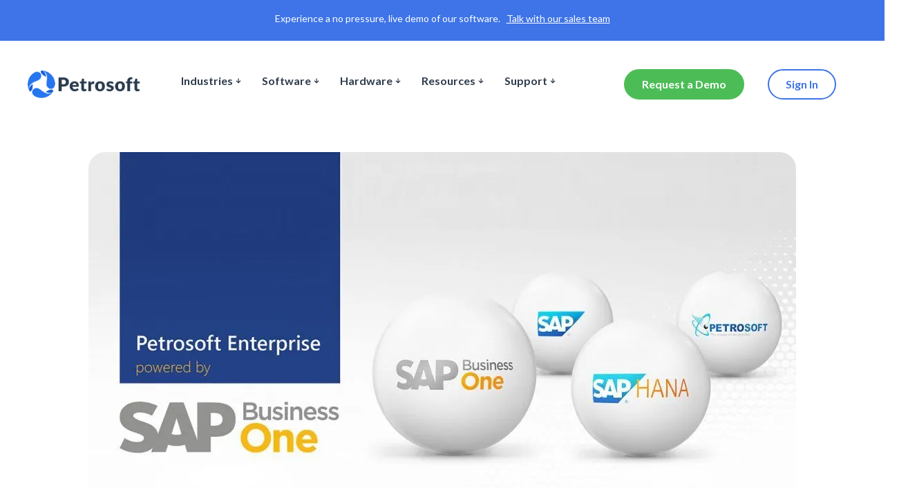

--- FILE ---
content_type: text/html; charset=UTF-8
request_url: https://petrosoftinc.com/press-releases/petrosoft-debuts-a-true-erp-and-bi-solution-petrosoft-enterprise-powered-by-sap-business-one/
body_size: 62909
content:
<!DOCTYPE html> <html lang="en-US"> <head><script>if(navigator.userAgent.match(/MSIE|Internet Explorer/i)||navigator.userAgent.match(/Trident\/7\..*?rv:11/i)){let e=document.location.href;if(!e.match(/[?&]nonitro/)){if(e.indexOf("?")==-1){if(e.indexOf("#")==-1){document.location.href=e+"?nonitro=1"}else{document.location.href=e.replace("#","?nonitro=1#")}}else{if(e.indexOf("#")==-1){document.location.href=e+"&nonitro=1"}else{document.location.href=e.replace("#","&nonitro=1#")}}}}</script><link rel="preconnect" href="https://translate.google.com" /><link rel="preconnect" href="https://www.googletagmanager.com" /><link rel="preconnect" href="https://www.google.com" /><link rel="preconnect" href="https://cdn-hhhjh.nitrocdn.com" /><meta charset="UTF-8" /><meta name="viewport" content="width=device-width, initial-scale=1.0, viewport-fit=cover" /><meta name='robots' content='index, follow, max-image-preview:large, max-snippet:-1, max-video-preview:-1' /><title>Petrosoft Debuts a True ERP and BI Solution, Petrosoft Enterprise, Powered by SAP Business One® - Petrosoft</title><meta name="description" content="– (GLOBE NEWSWIRE) – Petrosoft today announced the debut of Petrosoft Enterprise, powered by SAP Business One® running on SAP HANA® at the National" /><meta property="og:locale" content="en_US" /><meta property="og:type" content="article" /><meta property="og:title" content="Petrosoft Debuts a True ERP and BI Solution, Petrosoft Enterprise, Powered by SAP Business One® - Petrosoft" /><meta property="og:description" content="– (GLOBE NEWSWIRE) – Petrosoft today announced the debut of Petrosoft Enterprise, powered by SAP Business One® running on SAP HANA® at the National" /><meta property="og:url" content="https://petrosoftinc.com/press-releases/petrosoft-debuts-a-true-erp-and-bi-solution-petrosoft-enterprise-powered-by-sap-business-one/" /><meta property="og:site_name" content="Petrosoft. End-to-End Retail Automation for the Retail and Petroleum Industries." /><meta property="article:modified_time" content="2020-10-19T10:15:05+00:00" /><meta property="og:image" content="https://petrosoftinc.com/wp-content/uploads/2019/10/02_may_09_-20171.jpg" /><meta property="og:image:width" content="1280" /><meta property="og:image:height" content="720" /><meta property="og:image:type" content="image/jpeg" /><meta name="twitter:card" content="summary_large_image" /><meta name="twitter:label1" content="Est. reading time" /><meta name="twitter:data1" content="4 minutes" /><meta name="generator" content="WordPress 6.5.7" /><meta name="generator" content="Performance Lab 2.9.0; modules: images/webp-uploads, images/webp-support, images/dominant-color-images; plugins: " /><meta name="viewport" content="width=device-width, initial-scale=1.0, maximum-scale=1.0, user-scalable=no" /><meta name="google-site-verification" content="H3wP9fL3QN7jhgMB5AsKkXs2K_c8LZ2w9K87aAbgbWQ" /><meta name="generator" content="Elementor 3.23.1; features: e_optimized_css_loading, e_font_icon_svg, additional_custom_breakpoints, e_lazyload; settings: css_print_method-external, google_font-enabled, font_display-auto" /><meta name="msapplication-TileImage" content="https://petrosoftinc.com/wp-content/uploads/2022/09/cropped-cropped-sign-270x270.png" /><meta name="generator" content="NitroPack" /><script>var NPSH,NitroScrollHelper;NPSH=NitroScrollHelper=function(){let e=null;const o=window.sessionStorage.getItem("nitroScrollPos");function t(){let e=JSON.parse(window.sessionStorage.getItem("nitroScrollPos"))||{};if(typeof e!=="object"){e={}}e[document.URL]=window.scrollY;window.sessionStorage.setItem("nitroScrollPos",JSON.stringify(e))}window.addEventListener("scroll",function(){if(e!==null){clearTimeout(e)}e=setTimeout(t,200)},{passive:true});let r={};r.getScrollPos=()=>{if(!o){return 0}const e=JSON.parse(o);return e[document.URL]||0};r.isScrolled=()=>{return r.getScrollPos()>document.documentElement.clientHeight*.5};return r}();</script><script>(function(){var a=false;var e=document.documentElement.classList;var i=navigator.userAgent.toLowerCase();var n=["android","iphone","ipad"];var r=n.length;var o;var d=null;for(var t=0;t<r;t++){o=n[t];if(i.indexOf(o)>-1)d=o;if(e.contains(o)){a=true;e.remove(o)}}if(a&&d){e.add(d);if(d=="iphone"||d=="ipad"){e.add("ios")}}})();</script><script type="text/worker" id="nitro-web-worker">var preloadRequests=0;var remainingCount={};var baseURI="";self.onmessage=function(e){switch(e.data.cmd){case"RESOURCE_PRELOAD":var o=e.data.requestId;remainingCount[o]=0;e.data.resources.forEach(function(e){preload(e,function(o){return function(){console.log(o+" DONE: "+e);if(--remainingCount[o]==0){self.postMessage({cmd:"RESOURCE_PRELOAD",requestId:o})}}}(o));remainingCount[o]++});break;case"SET_BASEURI":baseURI=e.data.uri;break}};async function preload(e,o){if(typeof URL!=="undefined"&&baseURI){try{var a=new URL(e,baseURI);e=a.href}catch(e){console.log("Worker error: "+e.message)}}console.log("Preloading "+e);try{var n=new Request(e,{mode:"no-cors",redirect:"follow"});await fetch(n);o()}catch(a){console.log(a);var r=new XMLHttpRequest;r.responseType="blob";r.onload=o;r.onerror=o;r.open("GET",e,true);r.send()}}</script><script id="nprl">(()=>{if(window.NPRL!=undefined)return;(function(e){var t=e.prototype;t.after||(t.after=function(){var e,t=arguments,n=t.length,r=0,i=this,o=i.parentNode,a=Node,c=String,u=document;if(o!==null){while(r<n){(e=t[r])instanceof a?(i=i.nextSibling)!==null?o.insertBefore(e,i):o.appendChild(e):o.appendChild(u.createTextNode(c(e)));++r}}})})(Element);var e,t;e=t=function(){var t=false;var r=window.URL||window.webkitURL;var i=true;var o=true;var a=2;var c=null;var u=null;var d=true;var s=window.nitroGtmExcludes!=undefined;var l=s?JSON.parse(atob(window.nitroGtmExcludes)).map(e=>new RegExp(e)):[];var f;var m;var v=null;var p=null;var g=null;var h={touch:["touchmove","touchend"],default:["mousemove","click","keydown","wheel"]};var E=true;var y=[];var w=false;var b=[];var S=0;var N=0;var L=false;var T=0;var R=null;var O=false;var A=false;var C=false;var P=[];var I=[];var M=[];var k=[];var x=false;var _={};var j=new Map;var B="noModule"in HTMLScriptElement.prototype;var q=requestAnimationFrame||mozRequestAnimationFrame||webkitRequestAnimationFrame||msRequestAnimationFrame;const D="gtm.js?id=";function H(e,t){if(!_[e]){_[e]=[]}_[e].push(t)}function U(e,t){if(_[e]){var n=0,r=_[e];for(var n=0;n<r.length;n++){r[n].call(this,t)}}}function Y(){(function(e,t){var r=null;var i=function(e){r(e)};var o=null;var a={};var c=null;var u=null;var d=0;e.addEventListener(t,function(r){if(["load","DOMContentLoaded"].indexOf(t)!=-1){if(u){Q(function(){e.triggerNitroEvent(t)})}c=true}else if(t=="readystatechange"){d++;n.ogReadyState=d==1?"interactive":"complete";if(u&&u>=d){n.documentReadyState=n.ogReadyState;Q(function(){e.triggerNitroEvent(t)})}}});e.addEventListener(t+"Nitro",function(e){if(["load","DOMContentLoaded"].indexOf(t)!=-1){if(!c){e.preventDefault();e.stopImmediatePropagation()}else{}u=true}else if(t=="readystatechange"){u=n.documentReadyState=="interactive"?1:2;if(d<u){e.preventDefault();e.stopImmediatePropagation()}}});switch(t){case"load":o="onload";break;case"readystatechange":o="onreadystatechange";break;case"pageshow":o="onpageshow";break;default:o=null;break}if(o){Object.defineProperty(e,o,{get:function(){return r},set:function(n){if(typeof n!=="function"){r=null;e.removeEventListener(t+"Nitro",i)}else{if(!r){e.addEventListener(t+"Nitro",i)}r=n}}})}Object.defineProperty(e,"addEventListener"+t,{value:function(r){if(r!=t||!n.startedScriptLoading||document.currentScript&&document.currentScript.hasAttribute("nitro-exclude")){}else{arguments[0]+="Nitro"}e.ogAddEventListener.apply(e,arguments);a[arguments[1]]=arguments[0]}});Object.defineProperty(e,"removeEventListener"+t,{value:function(t){var n=a[arguments[1]];arguments[0]=n;e.ogRemoveEventListener.apply(e,arguments)}});Object.defineProperty(e,"triggerNitroEvent"+t,{value:function(t,n){n=n||e;var r=new Event(t+"Nitro",{bubbles:true});r.isNitroPack=true;Object.defineProperty(r,"type",{get:function(){return t},set:function(){}});Object.defineProperty(r,"target",{get:function(){return n},set:function(){}});e.dispatchEvent(r)}});if(typeof e.triggerNitroEvent==="undefined"){(function(){var t=e.addEventListener;var n=e.removeEventListener;Object.defineProperty(e,"ogAddEventListener",{value:t});Object.defineProperty(e,"ogRemoveEventListener",{value:n});Object.defineProperty(e,"addEventListener",{value:function(n){var r="addEventListener"+n;if(typeof e[r]!=="undefined"){e[r].apply(e,arguments)}else{t.apply(e,arguments)}},writable:true});Object.defineProperty(e,"removeEventListener",{value:function(t){var r="removeEventListener"+t;if(typeof e[r]!=="undefined"){e[r].apply(e,arguments)}else{n.apply(e,arguments)}}});Object.defineProperty(e,"triggerNitroEvent",{value:function(t,n){var r="triggerNitroEvent"+t;if(typeof e[r]!=="undefined"){e[r].apply(e,arguments)}}})})()}}).apply(null,arguments)}Y(window,"load");Y(window,"pageshow");Y(window,"DOMContentLoaded");Y(document,"DOMContentLoaded");Y(document,"readystatechange");try{var F=new Worker(r.createObjectURL(new Blob([document.getElementById("nitro-web-worker").textContent],{type:"text/javascript"})))}catch(e){var F=new Worker("data:text/javascript;base64,"+btoa(document.getElementById("nitro-web-worker").textContent))}F.onmessage=function(e){if(e.data.cmd=="RESOURCE_PRELOAD"){U(e.data.requestId,e)}};if(typeof document.baseURI!=="undefined"){F.postMessage({cmd:"SET_BASEURI",uri:document.baseURI})}var G=function(e){if(--S==0){Q(K)}};var W=function(e){e.target.removeEventListener("load",W);e.target.removeEventListener("error",W);e.target.removeEventListener("nitroTimeout",W);if(e.type!="nitroTimeout"){clearTimeout(e.target.nitroTimeout)}if(--N==0&&S==0){Q(J)}};var X=function(e){var t=e.textContent;try{var n=r.createObjectURL(new Blob([t.replace(/^(?:<!--)?(.*?)(?:-->)?$/gm,"$1")],{type:"text/javascript"}))}catch(e){var n="data:text/javascript;base64,"+btoa(t.replace(/^(?:<!--)?(.*?)(?:-->)?$/gm,"$1"))}return n};var K=function(){n.documentReadyState="interactive";document.triggerNitroEvent("readystatechange");document.triggerNitroEvent("DOMContentLoaded");if(window.pageYOffset||window.pageXOffset){window.dispatchEvent(new Event("scroll"))}A=true;Q(function(){if(N==0){Q(J)}Q($)})};var J=function(){if(!A||O)return;O=true;R.disconnect();en();n.documentReadyState="complete";document.triggerNitroEvent("readystatechange");window.triggerNitroEvent("load",document);window.triggerNitroEvent("pageshow",document);if(window.pageYOffset||window.pageXOffset||location.hash){let e=typeof history.scrollRestoration!=="undefined"&&history.scrollRestoration=="auto";if(e&&typeof NPSH!=="undefined"&&NPSH.getScrollPos()>0&&window.pageYOffset>document.documentElement.clientHeight*.5){window.scrollTo(0,NPSH.getScrollPos())}else if(location.hash){try{let e=document.querySelector(location.hash);if(e){e.scrollIntoView()}}catch(e){}}}var e=null;if(a==1){e=eo}else{e=eu}Q(e)};var Q=function(e){setTimeout(e,0)};var V=function(e){if(e.type=="touchend"||e.type=="click"){g=e}};var $=function(){if(d&&g){setTimeout(function(e){return function(){var t=function(e,t,n){var r=new Event(e,{bubbles:true,cancelable:true});if(e=="click"){r.clientX=t;r.clientY=n}else{r.touches=[{clientX:t,clientY:n}]}return r};var n;if(e.type=="touchend"){var r=e.changedTouches[0];n=document.elementFromPoint(r.clientX,r.clientY);n.dispatchEvent(t("touchstart"),r.clientX,r.clientY);n.dispatchEvent(t("touchend"),r.clientX,r.clientY);n.dispatchEvent(t("click"),r.clientX,r.clientY)}else if(e.type=="click"){n=document.elementFromPoint(e.clientX,e.clientY);n.dispatchEvent(t("click"),e.clientX,e.clientY)}}}(g),150);g=null}};var z=function(e){if(e.tagName=="SCRIPT"&&!e.hasAttribute("data-nitro-for-id")&&!e.hasAttribute("nitro-document-write")||e.tagName=="IMG"&&(e.hasAttribute("src")||e.hasAttribute("srcset"))||e.tagName=="IFRAME"&&e.hasAttribute("src")||e.tagName=="LINK"&&e.hasAttribute("href")&&e.hasAttribute("rel")&&e.getAttribute("rel")=="stylesheet"){if(e.tagName==="IFRAME"&&e.src.indexOf("about:blank")>-1){return}var t="";switch(e.tagName){case"LINK":t=e.href;break;case"IMG":if(k.indexOf(e)>-1)return;t=e.srcset||e.src;break;default:t=e.src;break}var n=e.getAttribute("type");if(!t&&e.tagName!=="SCRIPT")return;if((e.tagName=="IMG"||e.tagName=="LINK")&&(t.indexOf("data:")===0||t.indexOf("blob:")===0))return;if(e.tagName=="SCRIPT"&&n&&n!=="text/javascript"&&n!=="application/javascript"){if(n!=="module"||!B)return}if(e.tagName==="SCRIPT"){if(k.indexOf(e)>-1)return;if(e.noModule&&B){return}let t=null;if(document.currentScript){if(document.currentScript.src&&document.currentScript.src.indexOf(D)>-1){t=document.currentScript}if(document.currentScript.hasAttribute("data-nitro-gtm-id")){e.setAttribute("data-nitro-gtm-id",document.currentScript.getAttribute("data-nitro-gtm-id"))}}else if(window.nitroCurrentScript){if(window.nitroCurrentScript.src&&window.nitroCurrentScript.src.indexOf(D)>-1){t=window.nitroCurrentScript}}if(t&&s){let n=false;for(const t of l){n=e.src?t.test(e.src):t.test(e.textContent);if(n){break}}if(!n){e.type="text/googletagmanagerscript";let n=t.hasAttribute("data-nitro-gtm-id")?t.getAttribute("data-nitro-gtm-id"):t.id;if(!j.has(n)){j.set(n,[])}let r=j.get(n);r.push(e);return}}if(!e.src){if(e.textContent.length>0){e.textContent+="\n;if(document.currentScript.nitroTimeout) {clearTimeout(document.currentScript.nitroTimeout);}; setTimeout(function() { this.dispatchEvent(new Event('load')); }.bind(document.currentScript), 0);"}else{return}}else{}k.push(e)}if(!e.hasOwnProperty("nitroTimeout")){N++;e.addEventListener("load",W,true);e.addEventListener("error",W,true);e.addEventListener("nitroTimeout",W,true);e.nitroTimeout=setTimeout(function(){console.log("Resource timed out",e);e.dispatchEvent(new Event("nitroTimeout"))},5e3)}}};var Z=function(e){if(e.hasOwnProperty("nitroTimeout")&&e.nitroTimeout){clearTimeout(e.nitroTimeout);e.nitroTimeout=null;e.dispatchEvent(new Event("nitroTimeout"))}};document.documentElement.addEventListener("load",function(e){if(e.target.tagName=="SCRIPT"||e.target.tagName=="IMG"){k.push(e.target)}},true);document.documentElement.addEventListener("error",function(e){if(e.target.tagName=="SCRIPT"||e.target.tagName=="IMG"){k.push(e.target)}},true);var ee=["appendChild","replaceChild","insertBefore","prepend","append","before","after","replaceWith","insertAdjacentElement"];var et=function(){if(s){window._nitro_setTimeout=window.setTimeout;window.setTimeout=function(e,t,...n){let r=document.currentScript||window.nitroCurrentScript;if(!r||r.src&&r.src.indexOf(D)==-1){return window._nitro_setTimeout.call(window,e,t,...n)}return window._nitro_setTimeout.call(window,function(e,t){return function(...n){window.nitroCurrentScript=e;t(...n)}}(r,e),t,...n)}}ee.forEach(function(e){HTMLElement.prototype["og"+e]=HTMLElement.prototype[e];HTMLElement.prototype[e]=function(...t){if(this.parentNode||this===document.documentElement){switch(e){case"replaceChild":case"insertBefore":t.pop();break;case"insertAdjacentElement":t.shift();break}t.forEach(function(e){if(!e)return;if(e.tagName=="SCRIPT"){z(e)}else{if(e.children&&e.children.length>0){e.querySelectorAll("script").forEach(z)}}})}return this["og"+e].apply(this,arguments)}})};var en=function(){if(s&&typeof window._nitro_setTimeout==="function"){window.setTimeout=window._nitro_setTimeout}ee.forEach(function(e){HTMLElement.prototype[e]=HTMLElement.prototype["og"+e]})};var er=async function(){if(o){ef(f);ef(V);if(v){clearTimeout(v);v=null}}if(T===1){L=true;return}else if(T===0){T=-1}n.startedScriptLoading=true;Object.defineProperty(document,"readyState",{get:function(){return n.documentReadyState},set:function(){}});var e=document.documentElement;var t={attributes:true,attributeFilter:["src"],childList:true,subtree:true};R=new MutationObserver(function(e,t){e.forEach(function(e){if(e.type=="childList"&&e.addedNodes.length>0){e.addedNodes.forEach(function(e){if(!document.documentElement.contains(e)){return}if(e.tagName=="IMG"||e.tagName=="IFRAME"||e.tagName=="LINK"){z(e)}})}if(e.type=="childList"&&e.removedNodes.length>0){e.removedNodes.forEach(function(e){if(e.tagName=="IFRAME"||e.tagName=="LINK"){Z(e)}})}if(e.type=="attributes"){var t=e.target;if(!document.documentElement.contains(t)){return}if(t.tagName=="IFRAME"||t.tagName=="LINK"||t.tagName=="IMG"||t.tagName=="SCRIPT"){z(t)}}})});R.observe(e,t);if(!s){et()}await Promise.all(P);var r=b.shift();var i=null;var a=false;while(r){var c;var u=JSON.parse(atob(r.meta));var d=u.delay;if(r.type=="inline"){var l=document.getElementById(r.id);if(l){l.remove()}else{r=b.shift();continue}c=X(l);if(c===false){r=b.shift();continue}}else{c=r.src}if(!a&&r.type!="inline"&&(typeof u.attributes.async!="undefined"||typeof u.attributes.defer!="undefined")){if(i===null){i=r}else if(i===r){a=true}if(!a){b.push(r);r=b.shift();continue}}var m=document.createElement("script");m.src=c;m.setAttribute("data-nitro-for-id",r.id);for(var p in u.attributes){try{if(u.attributes[p]===false){m.setAttribute(p,"")}else{m.setAttribute(p,u.attributes[p])}}catch(e){console.log("Error while setting script attribute",m,e)}}m.async=false;if(u.canonicalLink!=""&&Object.getOwnPropertyDescriptor(m,"src")?.configurable!==false){(e=>{Object.defineProperty(m,"src",{get:function(){return e.canonicalLink},set:function(){}})})(u)}if(d){setTimeout((function(e,t){var n=document.querySelector("[data-nitro-marker-id='"+t+"']");if(n){n.after(e)}else{document.head.appendChild(e)}}).bind(null,m,r.id),d)}else{m.addEventListener("load",G);m.addEventListener("error",G);if(!m.noModule||!B){S++}var g=document.querySelector("[data-nitro-marker-id='"+r.id+"']");if(g){Q(function(e,t){return function(){e.after(t)}}(g,m))}else{Q(function(e){return function(){document.head.appendChild(e)}}(m))}}r=b.shift()}};var ei=function(){var e=document.getElementById("nitro-deferred-styles");var t=document.createElement("div");t.innerHTML=e.textContent;return t};var eo=async function(e){isPreload=e&&e.type=="NitroPreload";if(!isPreload){T=-1;E=false;if(o){ef(f);ef(V);if(v){clearTimeout(v);v=null}}}if(w===false){var t=ei();let e=t.querySelectorAll('style,link[rel="stylesheet"]');w=e.length;if(w){let e=document.getElementById("nitro-deferred-styles-marker");e.replaceWith.apply(e,t.childNodes)}else if(isPreload){Q(ed)}else{es()}}else if(w===0&&!isPreload){es()}};var ea=function(){var e=ei();var t=e.childNodes;var n;var r=[];for(var i=0;i<t.length;i++){n=t[i];if(n.href){r.push(n.href)}}var o="css-preload";H(o,function(e){eo(new Event("NitroPreload"))});if(r.length){F.postMessage({cmd:"RESOURCE_PRELOAD",resources:r,requestId:o})}else{Q(function(){U(o)})}};var ec=function(){if(T===-1)return;T=1;var e=[];var t,n;for(var r=0;r<b.length;r++){t=b[r];if(t.type!="inline"){if(t.src){n=JSON.parse(atob(t.meta));if(n.delay)continue;if(n.attributes.type&&n.attributes.type=="module"&&!B)continue;e.push(t.src)}}}if(e.length){var i="js-preload";H(i,function(e){T=2;if(L){Q(er)}});F.postMessage({cmd:"RESOURCE_PRELOAD",resources:e,requestId:i})}};var eu=function(){while(I.length){style=I.shift();if(style.hasAttribute("nitropack-onload")){style.setAttribute("onload",style.getAttribute("nitropack-onload"));Q(function(e){return function(){e.dispatchEvent(new Event("load"))}}(style))}}while(M.length){style=M.shift();if(style.hasAttribute("nitropack-onerror")){style.setAttribute("onerror",style.getAttribute("nitropack-onerror"));Q(function(e){return function(){e.dispatchEvent(new Event("error"))}}(style))}}};var ed=function(){if(!x){if(i){Q(function(){var e=document.getElementById("nitro-critical-css");if(e){e.remove()}})}x=true;onStylesLoadEvent=new Event("NitroStylesLoaded");onStylesLoadEvent.isNitroPack=true;window.dispatchEvent(onStylesLoadEvent)}};var es=function(){if(a==2){Q(er)}else{eu()}};var el=function(e){m.forEach(function(t){document.addEventListener(t,e,true)})};var ef=function(e){m.forEach(function(t){document.removeEventListener(t,e,true)})};if(s){et()}return{setAutoRemoveCriticalCss:function(e){i=e},registerScript:function(e,t,n){b.push({type:"remote",src:e,id:t,meta:n})},registerInlineScript:function(e,t){b.push({type:"inline",id:e,meta:t})},registerStyle:function(e,t,n){y.push({href:e,rel:t,media:n})},onLoadStyle:function(e){I.push(e);if(w!==false&&--w==0){Q(ed);if(E){E=false}else{es()}}},onErrorStyle:function(e){M.push(e);if(w!==false&&--w==0){Q(ed);if(E){E=false}else{es()}}},loadJs:function(e,t){if(!e.src){var n=X(e);if(n!==false){e.src=n;e.textContent=""}}if(t){Q(function(e,t){return function(){e.after(t)}}(t,e))}else{Q(function(e){return function(){document.head.appendChild(e)}}(e))}},loadQueuedResources:async function(){window.dispatchEvent(new Event("NitroBootStart"));if(p){clearTimeout(p);p=null}window.removeEventListener("load",e.loadQueuedResources);f=a==1?er:eo;if(!o||g){Q(f)}else{if(navigator.userAgent.indexOf(" Edge/")==-1){ea();H("css-preload",ec)}el(f);if(u){if(c){v=setTimeout(f,c)}}else{}}},fontPreload:function(e){var t="critical-fonts";H(t,function(e){document.getElementById("nitro-critical-fonts").type="text/css"});F.postMessage({cmd:"RESOURCE_PRELOAD",resources:e,requestId:t})},boot:function(){if(t)return;t=true;C=typeof NPSH!=="undefined"&&NPSH.isScrolled();let n=document.prerendering;if(location.hash||C||n){o=false}m=h.default.concat(h.touch);p=setTimeout(e.loadQueuedResources,1500);el(V);if(C){e.loadQueuedResources()}else{window.addEventListener("load",e.loadQueuedResources)}},addPrerequisite:function(e){P.push(e)},getTagManagerNodes:function(e){if(!e)return j;return j.get(e)??[]}}}();var n,r;n=r=function(){var t=document.write;return{documentWrite:function(n,r){if(n&&n.hasAttribute("nitro-exclude")){return t.call(document,r)}var i=null;if(n.documentWriteContainer){i=n.documentWriteContainer}else{i=document.createElement("span");n.documentWriteContainer=i}var o=null;if(n){if(n.hasAttribute("data-nitro-for-id")){o=document.querySelector('template[data-nitro-marker-id="'+n.getAttribute("data-nitro-for-id")+'"]')}else{o=n}}i.innerHTML+=r;i.querySelectorAll("script").forEach(function(e){e.setAttribute("nitro-document-write","")});if(!i.parentNode){if(o){o.parentNode.insertBefore(i,o)}else{document.body.appendChild(i)}}var a=document.createElement("span");a.innerHTML=r;var c=a.querySelectorAll("script");if(c.length){c.forEach(function(t){var n=t.getAttributeNames();var r=document.createElement("script");n.forEach(function(e){r.setAttribute(e,t.getAttribute(e))});r.async=false;if(!t.src&&t.textContent){r.textContent=t.textContent}e.loadJs(r,o)})}},TrustLogo:function(e,t){var n=document.getElementById(e);var r=document.createElement("img");r.src=t;n.parentNode.insertBefore(r,n)},documentReadyState:"loading",ogReadyState:document.readyState,startedScriptLoading:false,loadScriptDelayed:function(e,t){setTimeout(function(){var t=document.createElement("script");t.src=e;document.head.appendChild(t)},t)}}}();document.write=function(e){n.documentWrite(document.currentScript,e)};document.writeln=function(e){n.documentWrite(document.currentScript,e+"\n")};window.NPRL=e;window.NitroResourceLoader=t;window.NPh=n;window.NitroPackHelper=r})();</script><template id="nitro-deferred-styles-marker"></template><style id="nitro-fonts">@font-face{font-family:"Font Awesome 5 Free";font-style:normal;font-weight:400;font-display:swap;src:url("https://cdn-hhhjh.nitrocdn.com/ABYHEVzZQBqbfVtPnSAxaYVboWidAoVM/assets/static/source/rev-a247727/petrosoftinc.com/wp-content/plugins/deon-core/inc/icons/font-awesome/assets/webfonts/fa-regular-400.eot");src:url("https://cdn-hhhjh.nitrocdn.com/ABYHEVzZQBqbfVtPnSAxaYVboWidAoVM/assets/static/source/rev-a247727/petrosoftinc.com/wp-content/plugins/deon-core/inc/icons/font-awesome/assets/webfonts/fa-regular-400.woff2") format("woff2")}@font-face{font-family:"Font Awesome 5 Free";font-style:normal;font-weight:900;font-display:swap;src:url("https://cdn-hhhjh.nitrocdn.com/ABYHEVzZQBqbfVtPnSAxaYVboWidAoVM/assets/static/source/rev-a247727/petrosoftinc.com/wp-content/plugins/deon-core/inc/icons/font-awesome/assets/webfonts/fa-solid-900.eot");src:url("https://cdn-hhhjh.nitrocdn.com/ABYHEVzZQBqbfVtPnSAxaYVboWidAoVM/assets/static/source/rev-a247727/petrosoftinc.com/wp-content/plugins/deon-core/inc/icons/font-awesome/assets/webfonts/fa-solid-900.woff2") format("woff2")}@font-face{font-family:"Lato";font-style:normal;font-weight:300;font-display:swap;src:url("https://fonts.gstatic.com/s/lato/v25/S6u9w4BMUTPHh7USSwaPGQ3q5d0N7w.woff2") format("woff2");unicode-range:U+0100-02BA,U+02BD-02C5,U+02C7-02CC,U+02CE-02D7,U+02DD-02FF,U+0304,U+0308,U+0329,U+1D00-1DBF,U+1E00-1E9F,U+1EF2-1EFF,U+2020,U+20A0-20AB,U+20AD-20C0,U+2113,U+2C60-2C7F,U+A720-A7FF}@font-face{font-family:"Lato";font-style:normal;font-weight:300;font-display:swap;src:url("https://fonts.gstatic.com/s/lato/v25/S6u9w4BMUTPHh7USSwiPGQ3q5d0.woff2") format("woff2");unicode-range:U+0000-00FF,U+0131,U+0152-0153,U+02BB-02BC,U+02C6,U+02DA,U+02DC,U+0304,U+0308,U+0329,U+2000-206F,U+20AC,U+2122,U+2191,U+2193,U+2212,U+2215,U+FEFF,U+FFFD}@font-face{font-family:"Lato";font-style:normal;font-weight:400;font-display:swap;src:url("https://fonts.gstatic.com/s/lato/v25/S6uyw4BMUTPHjxAwXiWtFCfQ7A.woff2") format("woff2");unicode-range:U+0100-02BA,U+02BD-02C5,U+02C7-02CC,U+02CE-02D7,U+02DD-02FF,U+0304,U+0308,U+0329,U+1D00-1DBF,U+1E00-1E9F,U+1EF2-1EFF,U+2020,U+20A0-20AB,U+20AD-20C0,U+2113,U+2C60-2C7F,U+A720-A7FF}@font-face{font-family:"Lato";font-style:normal;font-weight:400;font-display:swap;src:url("https://fonts.gstatic.com/s/lato/v25/S6uyw4BMUTPHjx4wXiWtFCc.woff2") format("woff2");unicode-range:U+0000-00FF,U+0131,U+0152-0153,U+02BB-02BC,U+02C6,U+02DA,U+02DC,U+0304,U+0308,U+0329,U+2000-206F,U+20AC,U+2122,U+2191,U+2193,U+2212,U+2215,U+FEFF,U+FFFD}@font-face{font-family:"Lato";font-style:normal;font-weight:700;font-display:swap;src:url("https://fonts.gstatic.com/s/lato/v25/S6u9w4BMUTPHh6UVSwaPGQ3q5d0N7w.woff2") format("woff2");unicode-range:U+0100-02BA,U+02BD-02C5,U+02C7-02CC,U+02CE-02D7,U+02DD-02FF,U+0304,U+0308,U+0329,U+1D00-1DBF,U+1E00-1E9F,U+1EF2-1EFF,U+2020,U+20A0-20AB,U+20AD-20C0,U+2113,U+2C60-2C7F,U+A720-A7FF}@font-face{font-family:"Lato";font-style:normal;font-weight:700;font-display:swap;src:url("https://fonts.gstatic.com/s/lato/v25/S6u9w4BMUTPHh6UVSwiPGQ3q5d0.woff2") format("woff2");unicode-range:U+0000-00FF,U+0131,U+0152-0153,U+02BB-02BC,U+02C6,U+02DA,U+02DC,U+0304,U+0308,U+0329,U+2000-206F,U+20AC,U+2122,U+2191,U+2193,U+2212,U+2215,U+FEFF,U+FFFD}@font-face{font-family:"Syne";font-style:normal;font-weight:400;font-display:swap;src:url("https://fonts.gstatic.com/s/syne/v24/8vIH7w4qzmVxm2NL9G78HEZnMg.woff2") format("woff2");unicode-range:U+0370-0377,U+037A-037F,U+0384-038A,U+038C,U+038E-03A1,U+03A3-03FF}@font-face{font-family:"Syne";font-style:normal;font-weight:400;font-display:swap;src:url("https://fonts.gstatic.com/s/syne/v24/8vIH7w4qzmVxm25L9G78HEZnMg.woff2") format("woff2");unicode-range:U+0100-02BA,U+02BD-02C5,U+02C7-02CC,U+02CE-02D7,U+02DD-02FF,U+0304,U+0308,U+0329,U+1D00-1DBF,U+1E00-1E9F,U+1EF2-1EFF,U+2020,U+20A0-20AB,U+20AD-20C0,U+2113,U+2C60-2C7F,U+A720-A7FF}@font-face{font-family:"Syne";font-style:normal;font-weight:400;font-display:swap;src:url("https://fonts.gstatic.com/s/syne/v24/8vIH7w4qzmVxm2BL9G78HEY.woff2") format("woff2");unicode-range:U+0000-00FF,U+0131,U+0152-0153,U+02BB-02BC,U+02C6,U+02DA,U+02DC,U+0304,U+0308,U+0329,U+2000-206F,U+20AC,U+2122,U+2191,U+2193,U+2212,U+2215,U+FEFF,U+FFFD}@font-face{font-family:"Syne";font-style:normal;font-weight:500;font-display:swap;src:url("https://fonts.gstatic.com/s/syne/v24/8vIH7w4qzmVxm2NL9G78HEZnMg.woff2") format("woff2");unicode-range:U+0370-0377,U+037A-037F,U+0384-038A,U+038C,U+038E-03A1,U+03A3-03FF}@font-face{font-family:"Syne";font-style:normal;font-weight:500;font-display:swap;src:url("https://fonts.gstatic.com/s/syne/v24/8vIH7w4qzmVxm25L9G78HEZnMg.woff2") format("woff2");unicode-range:U+0100-02BA,U+02BD-02C5,U+02C7-02CC,U+02CE-02D7,U+02DD-02FF,U+0304,U+0308,U+0329,U+1D00-1DBF,U+1E00-1E9F,U+1EF2-1EFF,U+2020,U+20A0-20AB,U+20AD-20C0,U+2113,U+2C60-2C7F,U+A720-A7FF}@font-face{font-family:"Syne";font-style:normal;font-weight:500;font-display:swap;src:url("https://fonts.gstatic.com/s/syne/v24/8vIH7w4qzmVxm2BL9G78HEY.woff2") format("woff2");unicode-range:U+0000-00FF,U+0131,U+0152-0153,U+02BB-02BC,U+02C6,U+02DA,U+02DC,U+0304,U+0308,U+0329,U+2000-206F,U+20AC,U+2122,U+2191,U+2193,U+2212,U+2215,U+FEFF,U+FFFD}@font-face{font-family:"Syne";font-style:normal;font-weight:600;font-display:swap;src:url("https://fonts.gstatic.com/s/syne/v24/8vIH7w4qzmVxm2NL9G78HEZnMg.woff2") format("woff2");unicode-range:U+0370-0377,U+037A-037F,U+0384-038A,U+038C,U+038E-03A1,U+03A3-03FF}@font-face{font-family:"Syne";font-style:normal;font-weight:600;font-display:swap;src:url("https://fonts.gstatic.com/s/syne/v24/8vIH7w4qzmVxm25L9G78HEZnMg.woff2") format("woff2");unicode-range:U+0100-02BA,U+02BD-02C5,U+02C7-02CC,U+02CE-02D7,U+02DD-02FF,U+0304,U+0308,U+0329,U+1D00-1DBF,U+1E00-1E9F,U+1EF2-1EFF,U+2020,U+20A0-20AB,U+20AD-20C0,U+2113,U+2C60-2C7F,U+A720-A7FF}@font-face{font-family:"Syne";font-style:normal;font-weight:600;font-display:swap;src:url("https://fonts.gstatic.com/s/syne/v24/8vIH7w4qzmVxm2BL9G78HEY.woff2") format("woff2");unicode-range:U+0000-00FF,U+0131,U+0152-0153,U+02BB-02BC,U+02C6,U+02DA,U+02DC,U+0304,U+0308,U+0329,U+2000-206F,U+20AC,U+2122,U+2191,U+2193,U+2212,U+2215,U+FEFF,U+FFFD}@font-face{font-family:"Syne";font-style:normal;font-weight:700;font-display:swap;src:url("https://fonts.gstatic.com/s/syne/v24/8vIH7w4qzmVxm2NL9G78HEZnMg.woff2") format("woff2");unicode-range:U+0370-0377,U+037A-037F,U+0384-038A,U+038C,U+038E-03A1,U+03A3-03FF}@font-face{font-family:"Syne";font-style:normal;font-weight:700;font-display:swap;src:url("https://fonts.gstatic.com/s/syne/v24/8vIH7w4qzmVxm25L9G78HEZnMg.woff2") format("woff2");unicode-range:U+0100-02BA,U+02BD-02C5,U+02C7-02CC,U+02CE-02D7,U+02DD-02FF,U+0304,U+0308,U+0329,U+1D00-1DBF,U+1E00-1E9F,U+1EF2-1EFF,U+2020,U+20A0-20AB,U+20AD-20C0,U+2113,U+2C60-2C7F,U+A720-A7FF}@font-face{font-family:"Syne";font-style:normal;font-weight:700;font-display:swap;src:url("https://fonts.gstatic.com/s/syne/v24/8vIH7w4qzmVxm2BL9G78HEY.woff2") format("woff2");unicode-range:U+0000-00FF,U+0131,U+0152-0153,U+02BB-02BC,U+02C6,U+02DA,U+02DC,U+0304,U+0308,U+0329,U+2000-206F,U+20AC,U+2122,U+2191,U+2193,U+2212,U+2215,U+FEFF,U+FFFD}@font-face{font-family:"Font Awesome 5 Free";font-style:normal;font-weight:400;font-display:swap;src:url("https://cdn-hhhjh.nitrocdn.com/ABYHEVzZQBqbfVtPnSAxaYVboWidAoVM/assets/static/source/rev-a247727/petrosoftinc.com/wp-content/plugins/elementor/assets/lib/font-awesome/webfonts/fa-regular-400.eot");src:url("https://cdn-hhhjh.nitrocdn.com/ABYHEVzZQBqbfVtPnSAxaYVboWidAoVM/assets/static/source/rev-a247727/petrosoftinc.com/wp-content/plugins/elementor/assets/lib/font-awesome/webfonts/fa-regular-400.woff2") format("woff2")}@font-face{font-family:"Font Awesome 5 Free";font-style:normal;font-weight:900;font-display:swap;src:url("https://cdn-hhhjh.nitrocdn.com/ABYHEVzZQBqbfVtPnSAxaYVboWidAoVM/assets/static/source/rev-a247727/petrosoftinc.com/wp-content/plugins/elementor/assets/lib/font-awesome/webfonts/fa-solid-900.eot");src:url("https://cdn-hhhjh.nitrocdn.com/ABYHEVzZQBqbfVtPnSAxaYVboWidAoVM/assets/static/source/rev-a247727/petrosoftinc.com/wp-content/plugins/elementor/assets/lib/font-awesome/webfonts/fa-solid-900.woff2") format("woff2")}@font-face{font-family:"Lato";font-style:italic;font-weight:100;src:url("https://fonts.gstatic.com/s/lato/v25/S6u-w4BMUTPHjxsIPx-mPCLC79U11vU.woff2") format("woff2");unicode-range:U+0100-02BA,U+02BD-02C5,U+02C7-02CC,U+02CE-02D7,U+02DD-02FF,U+0304,U+0308,U+0329,U+1D00-1DBF,U+1E00-1E9F,U+1EF2-1EFF,U+2020,U+20A0-20AB,U+20AD-20C0,U+2113,U+2C60-2C7F,U+A720-A7FF;font-display:swap}@font-face{font-family:"Lato";font-style:italic;font-weight:100;src:url("https://fonts.gstatic.com/s/lato/v25/S6u-w4BMUTPHjxsIPx-oPCLC79U1.woff2") format("woff2");unicode-range:U+0000-00FF,U+0131,U+0152-0153,U+02BB-02BC,U+02C6,U+02DA,U+02DC,U+0304,U+0308,U+0329,U+2000-206F,U+20AC,U+2122,U+2191,U+2193,U+2212,U+2215,U+FEFF,U+FFFD;font-display:swap}@font-face{font-family:"Lato";font-style:italic;font-weight:300;src:url("https://fonts.gstatic.com/s/lato/v25/S6u_w4BMUTPHjxsI9w2_FQftx9897sxZ.woff2") format("woff2");unicode-range:U+0100-02BA,U+02BD-02C5,U+02C7-02CC,U+02CE-02D7,U+02DD-02FF,U+0304,U+0308,U+0329,U+1D00-1DBF,U+1E00-1E9F,U+1EF2-1EFF,U+2020,U+20A0-20AB,U+20AD-20C0,U+2113,U+2C60-2C7F,U+A720-A7FF;font-display:swap}@font-face{font-family:"Lato";font-style:italic;font-weight:300;src:url("https://fonts.gstatic.com/s/lato/v25/S6u_w4BMUTPHjxsI9w2_Gwftx9897g.woff2") format("woff2");unicode-range:U+0000-00FF,U+0131,U+0152-0153,U+02BB-02BC,U+02C6,U+02DA,U+02DC,U+0304,U+0308,U+0329,U+2000-206F,U+20AC,U+2122,U+2191,U+2193,U+2212,U+2215,U+FEFF,U+FFFD;font-display:swap}@font-face{font-family:"Lato";font-style:italic;font-weight:400;src:url("https://fonts.gstatic.com/s/lato/v25/S6u8w4BMUTPHjxsAUi-qNiXg7eU0.woff2") format("woff2");unicode-range:U+0100-02BA,U+02BD-02C5,U+02C7-02CC,U+02CE-02D7,U+02DD-02FF,U+0304,U+0308,U+0329,U+1D00-1DBF,U+1E00-1E9F,U+1EF2-1EFF,U+2020,U+20A0-20AB,U+20AD-20C0,U+2113,U+2C60-2C7F,U+A720-A7FF;font-display:swap}@font-face{font-family:"Lato";font-style:italic;font-weight:400;src:url("https://fonts.gstatic.com/s/lato/v25/S6u8w4BMUTPHjxsAXC-qNiXg7Q.woff2") format("woff2");unicode-range:U+0000-00FF,U+0131,U+0152-0153,U+02BB-02BC,U+02C6,U+02DA,U+02DC,U+0304,U+0308,U+0329,U+2000-206F,U+20AC,U+2122,U+2191,U+2193,U+2212,U+2215,U+FEFF,U+FFFD;font-display:swap}@font-face{font-family:"Lato";font-style:italic;font-weight:700;src:url("https://fonts.gstatic.com/s/lato/v25/S6u_w4BMUTPHjxsI5wq_FQftx9897sxZ.woff2") format("woff2");unicode-range:U+0100-02BA,U+02BD-02C5,U+02C7-02CC,U+02CE-02D7,U+02DD-02FF,U+0304,U+0308,U+0329,U+1D00-1DBF,U+1E00-1E9F,U+1EF2-1EFF,U+2020,U+20A0-20AB,U+20AD-20C0,U+2113,U+2C60-2C7F,U+A720-A7FF;font-display:swap}@font-face{font-family:"Lato";font-style:italic;font-weight:700;src:url("https://fonts.gstatic.com/s/lato/v25/S6u_w4BMUTPHjxsI5wq_Gwftx9897g.woff2") format("woff2");unicode-range:U+0000-00FF,U+0131,U+0152-0153,U+02BB-02BC,U+02C6,U+02DA,U+02DC,U+0304,U+0308,U+0329,U+2000-206F,U+20AC,U+2122,U+2191,U+2193,U+2212,U+2215,U+FEFF,U+FFFD;font-display:swap}@font-face{font-family:"Lato";font-style:italic;font-weight:900;src:url("https://fonts.gstatic.com/s/lato/v25/S6u_w4BMUTPHjxsI3wi_FQftx9897sxZ.woff2") format("woff2");unicode-range:U+0100-02BA,U+02BD-02C5,U+02C7-02CC,U+02CE-02D7,U+02DD-02FF,U+0304,U+0308,U+0329,U+1D00-1DBF,U+1E00-1E9F,U+1EF2-1EFF,U+2020,U+20A0-20AB,U+20AD-20C0,U+2113,U+2C60-2C7F,U+A720-A7FF;font-display:swap}@font-face{font-family:"Lato";font-style:italic;font-weight:900;src:url("https://fonts.gstatic.com/s/lato/v25/S6u_w4BMUTPHjxsI3wi_Gwftx9897g.woff2") format("woff2");unicode-range:U+0000-00FF,U+0131,U+0152-0153,U+02BB-02BC,U+02C6,U+02DA,U+02DC,U+0304,U+0308,U+0329,U+2000-206F,U+20AC,U+2122,U+2191,U+2193,U+2212,U+2215,U+FEFF,U+FFFD;font-display:swap}@font-face{font-family:"Lato";font-style:normal;font-weight:100;src:url("https://fonts.gstatic.com/s/lato/v25/S6u8w4BMUTPHh30AUi-qNiXg7eU0.woff2") format("woff2");unicode-range:U+0100-02BA,U+02BD-02C5,U+02C7-02CC,U+02CE-02D7,U+02DD-02FF,U+0304,U+0308,U+0329,U+1D00-1DBF,U+1E00-1E9F,U+1EF2-1EFF,U+2020,U+20A0-20AB,U+20AD-20C0,U+2113,U+2C60-2C7F,U+A720-A7FF;font-display:swap}@font-face{font-family:"Lato";font-style:normal;font-weight:100;src:url("https://fonts.gstatic.com/s/lato/v25/S6u8w4BMUTPHh30AXC-qNiXg7Q.woff2") format("woff2");unicode-range:U+0000-00FF,U+0131,U+0152-0153,U+02BB-02BC,U+02C6,U+02DA,U+02DC,U+0304,U+0308,U+0329,U+2000-206F,U+20AC,U+2122,U+2191,U+2193,U+2212,U+2215,U+FEFF,U+FFFD;font-display:swap}@font-face{font-family:"Lato";font-style:normal;font-weight:300;src:url("https://fonts.gstatic.com/s/lato/v25/S6u9w4BMUTPHh7USSwaPGQ3q5d0N7w.woff2") format("woff2");unicode-range:U+0100-02BA,U+02BD-02C5,U+02C7-02CC,U+02CE-02D7,U+02DD-02FF,U+0304,U+0308,U+0329,U+1D00-1DBF,U+1E00-1E9F,U+1EF2-1EFF,U+2020,U+20A0-20AB,U+20AD-20C0,U+2113,U+2C60-2C7F,U+A720-A7FF;font-display:swap}@font-face{font-family:"Lato";font-style:normal;font-weight:300;src:url("https://fonts.gstatic.com/s/lato/v25/S6u9w4BMUTPHh7USSwiPGQ3q5d0.woff2") format("woff2");unicode-range:U+0000-00FF,U+0131,U+0152-0153,U+02BB-02BC,U+02C6,U+02DA,U+02DC,U+0304,U+0308,U+0329,U+2000-206F,U+20AC,U+2122,U+2191,U+2193,U+2212,U+2215,U+FEFF,U+FFFD;font-display:swap}@font-face{font-family:"Lato";font-style:normal;font-weight:400;src:url("https://fonts.gstatic.com/s/lato/v25/S6uyw4BMUTPHjxAwXiWtFCfQ7A.woff2") format("woff2");unicode-range:U+0100-02BA,U+02BD-02C5,U+02C7-02CC,U+02CE-02D7,U+02DD-02FF,U+0304,U+0308,U+0329,U+1D00-1DBF,U+1E00-1E9F,U+1EF2-1EFF,U+2020,U+20A0-20AB,U+20AD-20C0,U+2113,U+2C60-2C7F,U+A720-A7FF;font-display:swap}@font-face{font-family:"Lato";font-style:normal;font-weight:400;src:url("https://fonts.gstatic.com/s/lato/v25/S6uyw4BMUTPHjx4wXiWtFCc.woff2") format("woff2");unicode-range:U+0000-00FF,U+0131,U+0152-0153,U+02BB-02BC,U+02C6,U+02DA,U+02DC,U+0304,U+0308,U+0329,U+2000-206F,U+20AC,U+2122,U+2191,U+2193,U+2212,U+2215,U+FEFF,U+FFFD;font-display:swap}@font-face{font-family:"Lato";font-style:normal;font-weight:700;src:url("https://fonts.gstatic.com/s/lato/v25/S6u9w4BMUTPHh6UVSwaPGQ3q5d0N7w.woff2") format("woff2");unicode-range:U+0100-02BA,U+02BD-02C5,U+02C7-02CC,U+02CE-02D7,U+02DD-02FF,U+0304,U+0308,U+0329,U+1D00-1DBF,U+1E00-1E9F,U+1EF2-1EFF,U+2020,U+20A0-20AB,U+20AD-20C0,U+2113,U+2C60-2C7F,U+A720-A7FF;font-display:swap}@font-face{font-family:"Lato";font-style:normal;font-weight:700;src:url("https://fonts.gstatic.com/s/lato/v25/S6u9w4BMUTPHh6UVSwiPGQ3q5d0.woff2") format("woff2");unicode-range:U+0000-00FF,U+0131,U+0152-0153,U+02BB-02BC,U+02C6,U+02DA,U+02DC,U+0304,U+0308,U+0329,U+2000-206F,U+20AC,U+2122,U+2191,U+2193,U+2212,U+2215,U+FEFF,U+FFFD;font-display:swap}@font-face{font-family:"Lato";font-style:normal;font-weight:900;src:url("https://fonts.gstatic.com/s/lato/v25/S6u9w4BMUTPHh50XSwaPGQ3q5d0N7w.woff2") format("woff2");unicode-range:U+0100-02BA,U+02BD-02C5,U+02C7-02CC,U+02CE-02D7,U+02DD-02FF,U+0304,U+0308,U+0329,U+1D00-1DBF,U+1E00-1E9F,U+1EF2-1EFF,U+2020,U+20A0-20AB,U+20AD-20C0,U+2113,U+2C60-2C7F,U+A720-A7FF;font-display:swap}@font-face{font-family:"Lato";font-style:normal;font-weight:900;src:url("https://fonts.gstatic.com/s/lato/v25/S6u9w4BMUTPHh50XSwiPGQ3q5d0.woff2") format("woff2");unicode-range:U+0000-00FF,U+0131,U+0152-0153,U+02BB-02BC,U+02C6,U+02DA,U+02DC,U+0304,U+0308,U+0329,U+2000-206F,U+20AC,U+2122,U+2191,U+2193,U+2212,U+2215,U+FEFF,U+FFFD;font-display:swap}</style><style type="text/css" id="nitro-critical-css">@charset "UTF-8";ul{box-sizing:border-box}:root{--wp--preset--font-size--normal:16px;--wp--preset--font-size--huge:42px}html :where(img[class*=wp-image-]){height:auto;max-width:100%}body{--wp--preset--color--black:#000;--wp--preset--color--cyan-bluish-gray:#abb8c3;--wp--preset--color--white:#fff;--wp--preset--color--pale-pink:#f78da7;--wp--preset--color--vivid-red:#cf2e2e;--wp--preset--color--luminous-vivid-orange:#ff6900;--wp--preset--color--luminous-vivid-amber:#fcb900;--wp--preset--color--light-green-cyan:#7bdcb5;--wp--preset--color--vivid-green-cyan:#00d084;--wp--preset--color--pale-cyan-blue:#8ed1fc;--wp--preset--color--vivid-cyan-blue:#0693e3;--wp--preset--color--vivid-purple:#9b51e0;--wp--preset--gradient--vivid-cyan-blue-to-vivid-purple:linear-gradient(135deg,rgba(6,147,227,1) 0%,#9b51e0 100%);--wp--preset--gradient--light-green-cyan-to-vivid-green-cyan:linear-gradient(135deg,#7adcb4 0%,#00d082 100%);--wp--preset--gradient--luminous-vivid-amber-to-luminous-vivid-orange:linear-gradient(135deg,rgba(252,185,0,1) 0%,rgba(255,105,0,1) 100%);--wp--preset--gradient--luminous-vivid-orange-to-vivid-red:linear-gradient(135deg,rgba(255,105,0,1) 0%,#cf2e2e 100%);--wp--preset--gradient--very-light-gray-to-cyan-bluish-gray:linear-gradient(135deg,#eee 0%,#a9b8c3 100%);--wp--preset--gradient--cool-to-warm-spectrum:linear-gradient(135deg,#4aeadc 0%,#9778d1 20%,#cf2aba 40%,#ee2c82 60%,#fb6962 80%,#fef84c 100%);--wp--preset--gradient--blush-light-purple:linear-gradient(135deg,#ffceec 0%,#9896f0 100%);--wp--preset--gradient--blush-bordeaux:linear-gradient(135deg,#fecda5 0%,#fe2d2d 50%,#6b003e 100%);--wp--preset--gradient--luminous-dusk:linear-gradient(135deg,#ffcb70 0%,#c751c0 50%,#4158d0 100%);--wp--preset--gradient--pale-ocean:linear-gradient(135deg,#fff5cb 0%,#b6e3d4 50%,#33a7b5 100%);--wp--preset--gradient--electric-grass:linear-gradient(135deg,#caf880 0%,#71ce7e 100%);--wp--preset--gradient--midnight:linear-gradient(135deg,#020381 0%,#2874fc 100%);--wp--preset--font-size--small:13px;--wp--preset--font-size--medium:20px;--wp--preset--font-size--large:36px;--wp--preset--font-size--x-large:42px;--wp--preset--spacing--20:.44rem;--wp--preset--spacing--30:.67rem;--wp--preset--spacing--40:1rem;--wp--preset--spacing--50:1.5rem;--wp--preset--spacing--60:2.25rem;--wp--preset--spacing--70:3.38rem;--wp--preset--spacing--80:5.06rem;--wp--preset--shadow--natural:6px 6px 9px rgba(0,0,0,.2);--wp--preset--shadow--deep:12px 12px 50px rgba(0,0,0,.4);--wp--preset--shadow--sharp:6px 6px 0px rgba(0,0,0,.2);--wp--preset--shadow--outlined:6px 6px 0px -3px rgba(255,255,255,1),6px 6px rgba(0,0,0,1);--wp--preset--shadow--crisp:6px 6px 0px rgba(0,0,0,1)}#glt-footer,#glt-footer #google_language_translator{display:none !important}#flags{overflow:hidden}#flags ul{margin:0;padding:0}#flags li{float:left !important;margin-bottom:0 !important;padding:0 !important;border:none !important;list-style:none !important;content:none !important}#flags li:before{content:none !important;border:none !important;background:none !important}#flags a{display:inline-block}a.nturl.single-language{border:0}#flags.size18 a{width:18px !important;height:14px !important;box-sizing:content-box;-webkit-box-sizing:content-box;-moz-box-sizing:content-box;-o-box-sizing:content-box;-ms-box-sizing:content-box}.flag{padding:1px 0}#flags.size18 a[title="Chinese (Simplified)"]{background:url("https://cdn-hhhjh.nitrocdn.com/ABYHEVzZQBqbfVtPnSAxaYVboWidAoVM/assets/images/optimized/rev-a57c11b/petrosoftinc.com/wp-content/plugins/google-language-translator/images/flags18.png") -2px -62px no-repeat}#flags.size18 a[title="Chinese (Simplified)"].nitro-lazy{background:none !important}#flags.size18 a[title="English"]{background:url("https://cdn-hhhjh.nitrocdn.com/ABYHEVzZQBqbfVtPnSAxaYVboWidAoVM/assets/images/optimized/rev-a57c11b/petrosoftinc.com/wp-content/plugins/google-language-translator/images/flags18.png") -89px -352px no-repeat}#flags.size18 a[title="English"].nitro-lazy{background:none !important}#flags.size18 a.united-states[title="English"]{background:url("https://cdn-hhhjh.nitrocdn.com/ABYHEVzZQBqbfVtPnSAxaYVboWidAoVM/assets/images/optimized/rev-a57c11b/petrosoftinc.com/wp-content/plugins/google-language-translator/images/flags18.png") -118px -352px no-repeat}#flags.size18 a.united-states[title="English"].nitro-lazy{background:none !important}#flags.size18 a[title="Filipino"]{background:url("https://cdn-hhhjh.nitrocdn.com/ABYHEVzZQBqbfVtPnSAxaYVboWidAoVM/assets/images/optimized/rev-a57c11b/petrosoftinc.com/wp-content/plugins/google-language-translator/images/flags18.png") -60px -91px no-repeat}#flags.size18 a[title="Filipino"].nitro-lazy{background:none !important}#flags.size18 a[title="French"]{background:url("https://cdn-hhhjh.nitrocdn.com/ABYHEVzZQBqbfVtPnSAxaYVboWidAoVM/assets/images/optimized/rev-a57c11b/petrosoftinc.com/wp-content/plugins/google-language-translator/images/flags18.png") -118px -91px no-repeat}#flags.size18 a[title="French"].nitro-lazy{background:none !important}#flags.size18 a[title="Hindi"]{background:url("https://cdn-hhhjh.nitrocdn.com/ABYHEVzZQBqbfVtPnSAxaYVboWidAoVM/assets/images/optimized/rev-a57c11b/petrosoftinc.com/wp-content/plugins/google-language-translator/images/flags18.png") -31px -149px no-repeat}#flags.size18 a[title="Hindi"].nitro-lazy{background:none !important}#flags.size18 a[title="Indonesian"]{background:url("https://cdn-hhhjh.nitrocdn.com/ABYHEVzZQBqbfVtPnSAxaYVboWidAoVM/assets/images/optimized/rev-a57c11b/petrosoftinc.com/wp-content/plugins/google-language-translator/images/flags18.png") -2px -178px no-repeat}#flags.size18 a[title="Indonesian"].nitro-lazy{background:none !important}#flags.size18 a[title="Korean"]{background:url("https://cdn-hhhjh.nitrocdn.com/ABYHEVzZQBqbfVtPnSAxaYVboWidAoVM/assets/images/optimized/rev-a57c11b/petrosoftinc.com/wp-content/plugins/google-language-translator/images/flags18.png") -31px -207px no-repeat}#flags.size18 a[title="Korean"].nitro-lazy{background:none !important}#flags.size18 a[title="Russian"]{background:url("https://cdn-hhhjh.nitrocdn.com/ABYHEVzZQBqbfVtPnSAxaYVboWidAoVM/assets/images/optimized/rev-a57c11b/petrosoftinc.com/wp-content/plugins/google-language-translator/images/flags18.png") -31px -294px no-repeat}#flags.size18 a[title="Russian"].nitro-lazy{background:none !important}#flags.size18 a[title="Spanish"]{background:url("https://cdn-hhhjh.nitrocdn.com/ABYHEVzZQBqbfVtPnSAxaYVboWidAoVM/assets/images/optimized/rev-a57c11b/petrosoftinc.com/wp-content/plugins/google-language-translator/images/flags18.png") -2px -323px no-repeat}#flags.size18 a[title="Spanish"].nitro-lazy{background:none !important}#flags.size18 a[title="Vietnamese"]{background:url("https://cdn-hhhjh.nitrocdn.com/ABYHEVzZQBqbfVtPnSAxaYVboWidAoVM/assets/images/optimized/rev-a57c11b/petrosoftinc.com/wp-content/plugins/google-language-translator/images/flags18.png") -2px -381px no-repeat}#flags.size18 a[title="Vietnamese"].nitro-lazy{background:none !important}:root{--swiper-theme-color:#007aff}:root{--swiper-navigation-size:44px}:root{--qode-main-color:#57b8e0;--qode-header-light-color:#fff;--qode-header-light-hover-color:#57b8e0;--qode-header-dark-color:#000;--qode-header-dark-hover-color:#57b8e0}a,body,div,em,h1,html,li,p,span,strong,ul{vertical-align:baseline;margin:0;padding:0;background:0 0;border:0;outline:0}*{box-sizing:border-box}header,nav,section{display:block}ul{list-style-position:inside;margin-bottom:1.5em;padding:0}ul:not(.wp-block){margin:0 0 1.5em}li>ul:not(.wp-block){margin-bottom:0;margin-left:1.5em}a img{border:none}img{height:auto;max-width:100%}img{vertical-align:middle;border-style:none}strong{font-weight:bolder}template{display:none}body{font-family:Heebo,sans-serif;font-size:17px;line-height:1.41em;font-weight:400;color:#000;background-color:#fff;overflow-x:hidden;-webkit-font-smoothing:antialiased}h1{font-family:Syne,sans-serif;font-weight:600;color:#000;font-size:60px;line-height:1.1em;font-weight:600;margin:25px 0;-ms-word-wrap:break-word;word-wrap:break-word}@media only screen and (max-width:680px){h1{font-size:55px}}a,p a{color:#000;text-decoration:none}p{margin:10px 0}.qodef--boxed{background-color:#fafafa}.elementor-widget-container>ul{list-style:none}.elementor-widget-container>ul li{margin-bottom:7px}.elementor-widget-container>ul li:before{content:"";height:4px;width:4px;border-radius:50%;display:inline-block;background:#000;vertical-align:middle;margin-right:5px}.qodef-svg--menu-arrow{fill:currentColor;stroke:none}:root{--qode-single-image-delay:0s}.qodef--boxed{background-color:#fff;background-attachment:fixed}body{font-family:"Lato"}h1{font-family:"Lato"}a,p a{color:#2e3b4c;text-decoration:underline}.elementor-screen-only{position:absolute;top:-10000em;width:1px;height:1px;margin:-1px;padding:0;overflow:hidden;clip:rect(0,0,0,0);border:0}.elementor *,.elementor :after,.elementor :before{box-sizing:border-box}.elementor a{box-shadow:none;text-decoration:none}.elementor img{height:auto;max-width:100%;border:none;border-radius:0;box-shadow:none}.elementor-widget-wrap .elementor-element.elementor-widget__width-auto{max-width:100%}.elementor-element{--flex-direction:initial;--flex-wrap:initial;--justify-content:initial;--align-items:initial;--align-content:initial;--gap:initial;--flex-basis:initial;--flex-grow:initial;--flex-shrink:initial;--order:initial;--align-self:initial;flex-basis:var(--flex-basis);flex-grow:var(--flex-grow);flex-shrink:var(--flex-shrink);order:var(--order);align-self:var(--align-self)}.elementor-element:where(.e-con-full,.elementor-widget){flex-direction:var(--flex-direction);flex-wrap:var(--flex-wrap);justify-content:var(--justify-content);align-items:var(--align-items);align-content:var(--align-content);gap:var(--gap)}.elementor-align-center{text-align:center}.elementor-align-center .elementor-button{width:auto}.elementor-align-right{text-align:right}.elementor-align-right .elementor-button{width:auto}@media (max-width:1279px){.elementor-tablet-align-right{text-align:right}.elementor-tablet-align-right .elementor-button{width:auto}}:root{--page-title-display:block}.elementor-page-title{display:var(--page-title-display)}.elementor-section{position:relative}.elementor-section .elementor-container{display:flex;margin-right:auto;margin-left:auto;position:relative}@media (max-width:1279px){.elementor-section .elementor-container{flex-wrap:wrap}}.elementor-section.elementor-section-boxed>.elementor-container{max-width:1140px}.elementor-widget-wrap{position:relative;width:100%;flex-wrap:wrap;align-content:flex-start}.elementor:not(.elementor-bc-flex-widget) .elementor-widget-wrap{display:flex}.elementor-widget-wrap>.elementor-element{width:100%}.elementor-widget{position:relative}.elementor-widget:not(:last-child){margin-bottom:20px}.elementor-column{position:relative;min-height:1px;display:flex}.elementor-column-gap-default>.elementor-column>.elementor-element-populated{padding:10px}@media (min-width:1279px){.elementor-column.elementor-col-16{width:16.666%}.elementor-column.elementor-col-33{width:33.333%}.elementor-column.elementor-col-50{width:50%}.elementor-column.elementor-col-66{width:66.666%}.elementor-column.elementor-col-100{width:100%}}@media (max-width:1278px){.elementor-column{width:100%}}ul.elementor-icon-list-items.elementor-inline-items{display:flex;flex-wrap:wrap}ul.elementor-icon-list-items.elementor-inline-items .elementor-inline-item{word-break:break-word}.elementor-button{display:inline-block;line-height:1;background-color:#69727d;font-size:15px;padding:12px 24px;border-radius:3px;color:#fff;fill:#fff;text-align:center}.elementor-button:visited{color:#fff}.elementor-button-content-wrapper{display:flex;justify-content:center;flex-direction:row;gap:5px}.elementor-button-text{display:inline-block}.elementor-button.elementor-size-xs{font-size:13px;padding:10px 20px;border-radius:2px}.elementor-button span{text-decoration:inherit}.elementor-element{--swiper-theme-color:#000;--swiper-navigation-size:44px;--swiper-pagination-bullet-size:6px;--swiper-pagination-bullet-horizontal-gap:6px}.elementor .elementor-element ul.elementor-icon-list-items{padding:0}@media (max-width:1278px){.elementor .elementor-hidden-mobile,.elementor .elementor-hidden-phone{display:none}}@media (min-width:1279px) and (max-width:1279px){.elementor .elementor-hidden-tablet{display:none}}@media (min-width:1280px) and (max-width:99999px){.elementor .elementor-hidden-desktop{display:none}}.e-contact-buttons-var-8 .e-contact-buttons__contact-icon-container{align-items:center;display:flex;grid-area:1/1/3/2}.e-contact-buttons-var-8 .e-contact-buttons__contact-title{color:var(--e-contact-buttons-contact-title-text-color);grid-area:1/2/2/3;font-size:16px;font-weight:600;line-height:24px}.e-contact-buttons-var-8 .e-contact-buttons__contact-description{color:var(--e-contact-buttons-contact-description-text-color);grid-area:2/2/3/3;font-size:12px;font-weight:300;line-height:16px}.elementor-kit-8623{--e-global-color-primary:#2e3b4c;--e-global-color-secondary:#2e3b4c;--e-global-color-text:#2e3b4c;--e-global-color-accent:#4cbd56;--e-global-color-b0e575b:#3e74e7;--e-global-typography-primary-font-family:"Lato";--e-global-typography-primary-font-weight:600;--e-global-typography-secondary-font-family:"Lato";--e-global-typography-secondary-font-weight:400;--e-global-typography-text-font-family:"Lato";--e-global-typography-text-font-size:20px;--e-global-typography-text-font-weight:400;--e-global-typography-accent-font-family:"Lato";--e-global-typography-accent-font-size:20px;--e-global-typography-accent-font-weight:500;--e-global-typography-f82c3fe-font-family:"Lato";--e-global-typography-f82c3fe-font-size:48px;--e-global-typography-f82c3fe-font-weight:800;--e-global-typography-f82c3fe-line-height:1.3em;--e-global-typography-280de6e-font-family:"Lato";--e-global-typography-280de6e-font-size:44px;--e-global-typography-280de6e-font-weight:800;--e-global-typography-280de6e-line-height:1.2em;--e-global-typography-b236ba7-font-family:"Lato";--e-global-typography-b236ba7-font-size:18px;--e-global-typography-b236ba7-font-weight:600;--e-global-typography-b236ba7-line-height:1.35em;--e-global-typography-7a39f09-font-family:"Lato";--e-global-typography-7a39f09-font-size:18px;--e-global-typography-7a39f09-font-weight:500;--e-global-typography-7a39f09-line-height:1.6em;color:#2e3b4c;font-family:"Lato",Sans-serif}.elementor-kit-8623 p{margin-bottom:18px}.elementor-kit-8623 h1{font-family:"Lato",Sans-serif;font-size:56px;font-weight:700;line-height:1.3em}.elementor-section.elementor-section-boxed>.elementor-container{max-width:1280px}.elementor-widget:not(:last-child){margin-block-end:20px}.elementor-element{--widgets-spacing:20px 20px}@media (max-width:1279px){.elementor-kit-8623{--e-global-typography-f82c3fe-font-size:40px;--e-global-typography-f82c3fe-line-height:1.2em;--e-global-typography-280de6e-font-size:40px;--e-global-typography-b236ba7-font-size:18px;--e-global-typography-b236ba7-line-height:1.35em;--e-global-typography-7a39f09-font-size:18px;--e-global-typography-7a39f09-line-height:1.6em}.elementor-kit-8623 h1{font-size:48px;line-height:1.2em}.elementor-section.elementor-section-boxed>.elementor-container{max-width:1024px}}@media (max-width:1278px){.elementor-kit-8623{--e-global-typography-f82c3fe-font-size:32px;--e-global-typography-f82c3fe-line-height:1.2em;--e-global-typography-280de6e-font-size:28px;--e-global-typography-280de6e-line-height:1.2em;--e-global-typography-b236ba7-font-size:18px;--e-global-typography-b236ba7-line-height:1.35em;--e-global-typography-7a39f09-font-size:18px;--e-global-typography-7a39f09-line-height:1.6em}.elementor-kit-8623 h1{font-size:32px;line-height:1.3em}.elementor-section.elementor-section-boxed>.elementor-container{max-width:767px}}.elementor-location-header:before{content:"";display:table;clear:both}.elementor-widget-heading .elementor-heading-title{color:var(--e-global-color-primary);font-family:var(--e-global-typography-primary-font-family),Sans-serif;font-weight:var(--e-global-typography-primary-font-weight)}.elementor-widget-text-editor{color:var(--e-global-color-text);font-family:var(--e-global-typography-text-font-family),Sans-serif;font-size:var(--e-global-typography-text-font-size);font-weight:var(--e-global-typography-text-font-weight)}.elementor-widget-button .elementor-button{font-family:var(--e-global-typography-accent-font-family),Sans-serif;font-size:var(--e-global-typography-accent-font-size);font-weight:var(--e-global-typography-accent-font-weight);background-color:var(--e-global-color-accent)}.elementor-widget-theme-post-title .elementor-heading-title{color:var(--e-global-color-primary);font-family:var(--e-global-typography-primary-font-family),Sans-serif;font-weight:var(--e-global-typography-primary-font-weight)}.elementor-widget-theme-post-content{color:var(--e-global-color-text);font-family:var(--e-global-typography-text-font-family),Sans-serif;font-size:var(--e-global-typography-text-font-size);font-weight:var(--e-global-typography-text-font-weight)}.elementor-widget-nav-menu .elementor-nav-menu .elementor-item{font-family:var(--e-global-typography-primary-font-family),Sans-serif;font-weight:var(--e-global-typography-primary-font-weight)}.elementor-widget-nav-menu .elementor-nav-menu--main .elementor-item{color:var(--e-global-color-text);fill:var(--e-global-color-text)}.elementor-widget-nav-menu .elementor-nav-menu--main:not(.e--pointer-framed) .elementor-item:before,.elementor-widget-nav-menu .elementor-nav-menu--main:not(.e--pointer-framed) .elementor-item:after{background-color:var(--e-global-color-accent)}.elementor-widget-nav-menu{--e-nav-menu-divider-color:var(--e-global-color-text)}.elementor-widget-nav-menu .elementor-nav-menu--dropdown .elementor-item,.elementor-widget-nav-menu .elementor-nav-menu--dropdown .elementor-sub-item{font-family:var(--e-global-typography-accent-font-family),Sans-serif;font-size:var(--e-global-typography-accent-font-size);font-weight:var(--e-global-typography-accent-font-weight)}.elementor-widget-post-info .elementor-icon-list-icon svg{fill:var(--e-global-color-primary)}.elementor-widget-post-info .elementor-icon-list-text{color:var(--e-global-color-secondary)}.elementor-widget-post-info .elementor-icon-list-item{font-family:var(--e-global-typography-text-font-family),Sans-serif;font-size:var(--e-global-typography-text-font-size);font-weight:var(--e-global-typography-text-font-weight)}@media (max-width:1279px){.elementor-widget-text-editor{font-size:var(--e-global-typography-text-font-size)}.elementor-widget-button .elementor-button{font-size:var(--e-global-typography-accent-font-size)}.elementor-widget-theme-post-content{font-size:var(--e-global-typography-text-font-size)}.elementor-widget-nav-menu .elementor-nav-menu--dropdown .elementor-item,.elementor-widget-nav-menu .elementor-nav-menu--dropdown .elementor-sub-item{font-size:var(--e-global-typography-accent-font-size)}.elementor-widget-post-info .elementor-icon-list-item{font-size:var(--e-global-typography-text-font-size)}}@media (max-width:1278px){.elementor-widget-text-editor{font-size:var(--e-global-typography-text-font-size)}.elementor-widget-button .elementor-button{font-size:var(--e-global-typography-accent-font-size)}.elementor-widget-theme-post-content{font-size:var(--e-global-typography-text-font-size)}.elementor-widget-nav-menu .elementor-nav-menu--dropdown .elementor-item,.elementor-widget-nav-menu .elementor-nav-menu--dropdown .elementor-sub-item{font-size:var(--e-global-typography-accent-font-size)}.elementor-widget-post-info .elementor-icon-list-item{font-size:var(--e-global-typography-text-font-size)}}.elementor-14040 .elementor-element.elementor-element-6cbf92a3:not(.elementor-motion-effects-element-type-background){background-color:#3e74e7}.elementor-14040 .elementor-element.elementor-element-2848fd83>.elementor-element-populated{padding:0px 0px 0px 0px}.elementor-14040 .elementor-element.elementor-element-4d1fea16{text-align:center;color:#fff;font-family:"Lato",Sans-serif;font-size:14px;font-weight:normal}.elementor-14040 .elementor-element.elementor-element-502f22d5>.elementor-container{max-width:1440px}.elementor-14040 .elementor-element.elementor-element-502f22d5>.elementor-container>.elementor-column>.elementor-widget-wrap{align-content:center;align-items:center}.elementor-14040 .elementor-element.elementor-element-502f22d5{padding:15px 30px 40px 30px}.elementor-14040 .elementor-element.elementor-element-888aff{text-align:left}.elementor-14040 .elementor-element.elementor-element-888aff img{width:207px}.elementor-14040 .elementor-element.elementor-element-76ea160.elementor-column.elementor-element[data-element_type="column"]>.elementor-widget-wrap.elementor-element-populated{align-content:center;align-items:center}.elementor-14040 .elementor-element.elementor-element-76ea160>.elementor-element-populated{padding:20px 0px 0px 0px}.elementor-14040 .elementor-element.elementor-element-204dc395 .elementor-menu-toggle{margin:0 auto}.elementor-14040 .elementor-element.elementor-element-204dc395 .elementor-nav-menu .elementor-item{font-family:"Lato",Sans-serif;font-size:16px;font-weight:700}.elementor-14040 .elementor-element.elementor-element-204dc395 .elementor-nav-menu--main .elementor-item{color:#2e3b4c;fill:#2e3b4c;padding-left:0px;padding-right:0px}.elementor-14040 .elementor-element.elementor-element-204dc395{--e-nav-menu-horizontal-menu-item-margin:calc(30px / 2)}.elementor-14040 .elementor-element.elementor-element-204dc395 .elementor-nav-menu--dropdown a,.elementor-14040 .elementor-element.elementor-element-204dc395 .elementor-menu-toggle{color:#2e3b4c}.elementor-14040 .elementor-element.elementor-element-204dc395 .elementor-nav-menu--dropdown{background-color:#fff}.elementor-14040 .elementor-element.elementor-element-204dc395 .elementor-nav-menu--dropdown .elementor-item,.elementor-14040 .elementor-element.elementor-element-204dc395 .elementor-nav-menu--dropdown .elementor-sub-item{font-family:"Lato",Sans-serif;font-size:16px;font-weight:600}.elementor-14040 .elementor-element.elementor-element-5546d309.elementor-column>.elementor-widget-wrap{justify-content:flex-end}.elementor-14040 .elementor-element.elementor-element-5546d309>.elementor-element-populated{padding:0px 0px 0px 0px}.elementor-14040 .elementor-element.elementor-element-10fb1376.elementor-column>.elementor-widget-wrap{justify-content:flex-end}.elementor-14040 .elementor-element.elementor-element-67c1159a .elementor-button{font-family:"Lato",Sans-serif;font-size:16px;font-weight:bold;background-color:#4cbd56;border-style:solid;border-width:2px 2px 2px 2px;border-color:#4cbd56;border-radius:100px 100px 100px 100px}.elementor-14040 .elementor-element.elementor-element-7c406f4f .elementor-button{font-family:"Lato",Sans-serif;font-size:16px;font-weight:600;fill:#3e74e7;color:#3e74e7;background-color:rgba(255,255,255,0);border-style:solid;border-width:2px 2px 2px 2px;border-color:#3e74e7;border-radius:100px 100px 100px 100px}.elementor-14040 .elementor-element.elementor-element-16d5533b>.elementor-container>.elementor-column>.elementor-widget-wrap{align-content:center;align-items:center}.elementor-14040 .elementor-element.elementor-element-16d5533b{border-style:solid;border-color:#3162cc;padding:10px 20px 10px 20px}.elementor-14040 .elementor-element.elementor-element-2f7368fd.elementor-column>.elementor-widget-wrap{justify-content:flex-end}.elementor-14040 .elementor-element.elementor-element-48ece118 .elementor-button{font-family:"Lato",Sans-serif;font-size:16px;font-weight:bold;text-shadow:0px 0px 10px rgba(0,0,0,.3);border-radius:100px 100px 100px 100px}.elementor-14040 .elementor-element.elementor-element-9768334.elementor-column>.elementor-widget-wrap{justify-content:flex-end}.elementor-14040 .elementor-element.elementor-element-1cdc58f4 .elementor-menu-toggle{margin:0 auto;background-color:rgba(255,255,255,0);border-width:0px;border-radius:4px}.elementor-14040 .elementor-element.elementor-element-1cdc58f4 .elementor-nav-menu--dropdown a,.elementor-14040 .elementor-element.elementor-element-1cdc58f4 .elementor-menu-toggle{color:#2e3b4c}.elementor-14040 .elementor-element.elementor-element-1cdc58f4 .elementor-nav-menu--dropdown{background-color:#fff}.elementor-14040 .elementor-element.elementor-element-1cdc58f4 .elementor-nav-menu--dropdown .elementor-item,.elementor-14040 .elementor-element.elementor-element-1cdc58f4 .elementor-nav-menu--dropdown .elementor-sub-item{font-family:"Lato",Sans-serif;font-weight:600}.elementor-14040 .elementor-element.elementor-element-1cdc58f4 div.elementor-menu-toggle{color:#2e3b4c}.elementor-14040 .elementor-element.elementor-element-1cdc58f4 div.elementor-menu-toggle svg{fill:#2e3b4c}.elementor-14040 .elementor-element.elementor-element-1cdc58f4{--nav-menu-icon-size:27px;width:auto;max-width:auto;align-self:center}.elementor-14040 .elementor-element.elementor-element-8ddd54d .elementor-menu-toggle{margin:0 auto;background-color:rgba(255,255,255,0);border-width:0px;border-radius:4px}.elementor-14040 .elementor-element.elementor-element-8ddd54d .elementor-nav-menu--dropdown a,.elementor-14040 .elementor-element.elementor-element-8ddd54d .elementor-menu-toggle{color:#2e3b4c}.elementor-14040 .elementor-element.elementor-element-8ddd54d .elementor-nav-menu--dropdown{background-color:#fff}.elementor-14040 .elementor-element.elementor-element-8ddd54d .elementor-nav-menu--dropdown .elementor-item,.elementor-14040 .elementor-element.elementor-element-8ddd54d .elementor-nav-menu--dropdown .elementor-sub-item{font-family:"Lato",Sans-serif;font-weight:600}.elementor-14040 .elementor-element.elementor-element-8ddd54d div.elementor-menu-toggle{color:#2e3b4c}.elementor-14040 .elementor-element.elementor-element-8ddd54d div.elementor-menu-toggle svg{fill:#2e3b4c}.elementor-14040 .elementor-element.elementor-element-8ddd54d{--nav-menu-icon-size:27px;width:auto;max-width:auto;align-self:center}@media (max-width:1279px){.elementor-14040 .elementor-element.elementor-element-40a21531{text-align:left}.elementor-14040 .elementor-element.elementor-element-40a21531 img{width:200px}.elementor-14040 .elementor-element.elementor-element-2f7368fd.elementor-column>.elementor-widget-wrap{justify-content:flex-end}.elementor-14040 .elementor-element.elementor-element-9768334.elementor-column>.elementor-widget-wrap{justify-content:flex-end}.elementor-14040 .elementor-element.elementor-element-1c343331.elementor-column>.elementor-widget-wrap{justify-content:flex-end}}@media (min-width:1279px){.elementor-14040 .elementor-element.elementor-element-3dea69e4{width:15%}.elementor-14040 .elementor-element.elementor-element-76ea160{width:53.666%}.elementor-14040 .elementor-element.elementor-element-5546d309{width:30%}.elementor-14040 .elementor-element.elementor-element-10fb1376{width:60%}.elementor-14040 .elementor-element.elementor-element-5ce295a4{width:40%}}@media (max-width:1278px){.elementor-14040 .elementor-element.elementor-element-16d5533b{border-width:0px 0px 2px 0px;margin-top:0px;margin-bottom:0px;padding:16px 16px 16px 16px}.elementor-14040 .elementor-element.elementor-element-5f424e70{width:50%}.elementor-14040 .elementor-element.elementor-element-5f424e70>.elementor-element-populated{padding:0px 0px 0px 0px}.elementor-14040 .elementor-element.elementor-element-40a21531 img{width:150px}.elementor-14040 .elementor-element.elementor-element-40a21531>.elementor-widget-container{padding:0px 0px 0px 0px;border-radius:0px 0px 0px 0px}.elementor-14040 .elementor-element.elementor-element-2f7368fd{width:50%}.elementor-14040 .elementor-element.elementor-element-2f7368fd>.elementor-element-populated{padding:0px 0px 0px 0px}.elementor-14040 .elementor-element.elementor-element-48ece118 .elementor-button{font-size:14px}.elementor-14040 .elementor-element.elementor-element-48ece118>.elementor-widget-container{padding:0px 0px 0px 0px}.elementor-14040 .elementor-element.elementor-element-9768334{width:50%}.elementor-14040 .elementor-element.elementor-element-9768334>.elementor-element-populated{padding:0px 0px 0px 0px}.elementor-14040 .elementor-element.elementor-element-1cdc58f4 .elementor-nav-menu--dropdown a{padding-left:18px;padding-right:18px;padding-top:10px;padding-bottom:10px}.elementor-14040 .elementor-element.elementor-element-28c021f1{width:50%}.elementor-14040 .elementor-element.elementor-element-1c343331{width:50%}.elementor-14040 .elementor-element.elementor-element-1c343331.elementor-column>.elementor-widget-wrap{justify-content:flex-end}.elementor-14040 .elementor-element.elementor-element-8ddd54d .elementor-nav-menu--dropdown a{padding-left:18px;padding-right:18px;padding-top:10px;padding-bottom:10px}}.elementor-14040 .elementor-element.elementor-element-4d1fea16 p span{font-size:14px !important}header.sticky-header{background-color:transparent}header.mobile-sticky-header{background-color:transparent}.elementor-8970 .elementor-element.elementor-element-689992f .elementor-nav-menu .elementor-item{font-family:"Lato",Sans-serif;font-weight:400}.elementor-8970 .elementor-element.elementor-element-689992f .elementor-nav-menu--dropdown .elementor-item{font-family:"Lato",Sans-serif;font-weight:500}.elementor-8970 .elementor-element.elementor-element-49da2a0 .elementor-nav-menu .elementor-item{font-family:"Lato",Sans-serif;font-weight:400}.elementor-8970 .elementor-element.elementor-element-49da2a0 .elementor-nav-menu--dropdown a{color:#2e3b4c}.elementor-8970 .elementor-element.elementor-element-49da2a0 .elementor-nav-menu--dropdown{background-color:rgba(2,1,1,0)}.elementor-8970 .elementor-element.elementor-element-49da2a0 .elementor-nav-menu--dropdown .elementor-item{font-family:"Lato",Sans-serif;font-weight:500}.elementor-8970 .elementor-element.elementor-element-678b564 .elementor-nav-menu .elementor-item{font-family:"Lato",Sans-serif;font-weight:400}.elementor-8970 .elementor-element.elementor-element-678b564 .elementor-nav-menu--dropdown a{color:#2e3b4c}.elementor-8970 .elementor-element.elementor-element-678b564 .elementor-nav-menu--dropdown{background-color:rgba(2,1,1,0)}.elementor-8970 .elementor-element.elementor-element-678b564 .elementor-nav-menu--dropdown .elementor-item{font-family:"Lato",Sans-serif;font-weight:500}.elementor-8970 .elementor-element.elementor-element-d789d55 .elementor-nav-menu .elementor-item{font-family:"Lato",Sans-serif;font-weight:400}.elementor-8970 .elementor-element.elementor-element-5d162ae .elementor-nav-menu .elementor-item{font-family:"Lato",Sans-serif;font-weight:400}.elementor-8970 .elementor-element.elementor-element-d4ee248 .elementor-nav-menu .elementor-item{font-family:"Lato",Sans-serif;font-weight:400}.elementor-8970 .elementor-element.elementor-element-d4ee248 .elementor-nav-menu--dropdown a{color:#2e3b4c}.elementor-8970 .elementor-element.elementor-element-d4ee248 .elementor-nav-menu--dropdown{background-color:rgba(255,255,255,0)}.elementor-8970 .elementor-element.elementor-element-cee74ba .elementor-nav-menu .elementor-item{font-family:"Lato",Sans-serif;font-size:18px;font-weight:600}.elementor-8970 .elementor-element.elementor-element-cee74ba .elementor-nav-menu--dropdown .elementor-item{font-family:"Lato",Sans-serif;font-weight:500}.elementor-8970 .elementor-element.elementor-element-730c955 .elementor-nav-menu .elementor-item{font-family:"Lato",Sans-serif;font-size:18px;font-weight:600}.elementor-8970 .elementor-element.elementor-element-730c955 .elementor-nav-menu--dropdown .elementor-item{font-family:"Lato",Sans-serif;font-weight:500}@media (max-width:1278px){.elementor-8970 .elementor-element.elementor-element-689992f .elementor-nav-menu .elementor-item{font-size:16px}.elementor-8970 .elementor-element.elementor-element-49da2a0 .elementor-nav-menu .elementor-item{font-size:16px}.elementor-8970 .elementor-element.elementor-element-678b564 .elementor-nav-menu .elementor-item{font-size:16px}.elementor-8970 .elementor-element.elementor-element-d789d55 .elementor-nav-menu .elementor-item{font-size:16px}.elementor-8970 .elementor-element.elementor-element-5d162ae .elementor-nav-menu .elementor-item{font-size:16px}.elementor-8970 .elementor-element.elementor-element-d4ee248 .elementor-nav-menu .elementor-item{font-size:16px}}.elementor-10358 .elementor-element.elementor-element-d789b1e img{border-radius:24px 24px 24px 24px}.elementor-10358 .elementor-element.elementor-element-be8b424 .elementor-icon-list-icon{width:14px}.elementor-10358 .elementor-element.elementor-element-be8b424 .elementor-icon-list-icon svg{--e-icon-list-icon-size:14px}.elementor-10358 .elementor-element.elementor-element-be8b424 .elementor-icon-list-icon{display:none}.elementor-10358 .elementor-element.elementor-element-be8b424 .elementor-icon-list-item:before{content:none}.elementor-10358 .elementor-element.elementor-element-be8b424 ul li{text-indent:0}html,body{max-width:100%;overflow-x:hidden}body{font-family:"Lato",Sans-serif,serif;background:linear-gradient(70deg,#e6f6f6 0%,#fff 20%,#fff 80%,#e6f6f6 100%)}.elementor-widget:not(:last-child){margin-bottom:12px !important}header .elementor-nav-menu--dropdown{background-color:rgba(255,255,255,.95) !important;-webkit-backdrop-filter:saturate(180%) blur(20px);backdrop-filter:saturate(180%) blur(20px);box-shadow:0 8px 32px 8px rgba(0,0,0,.12);border-radius:24px}header .elementor-nav-menu--main .elementor-nav-menu ul.sub-menu{padding-top:14px;padding-bottom:14px}.qodef-svg--menu-arrow{display:none}.elementor-nav-menu .sub-arrow{padding:10px 0 10px 4px !important;font-size:8px}body h1,body{color:#2e3b4c;font-family:"Lato",Sans-serif,serif}body a{color:#3e74e7}ul.elementor-nav-menu--dropdown a{border:0 !important}h1{font-size:52px !important}body{font-size:20px}body p{font-size:20px}.menu-item-15090{display:none !important}@media only screen and (max-width:1279px){.menu-item-15090{display:block !important}header .elementor-nav-menu--dropdown{box-shadow:none !important}header .elementor-nav-menu--dropdown.elementor-nav-menu__container{height:100vh}header{background-color:#fff !important}header .elementor-nav-menu--dropdown{background-color:#fff !important}header .elementor-sub-item{font-weight:400 !important}.elementor-nav-menu--dropdown.elementor-nav-menu__container .elementor-item{font-size:18px !important}.elementor-nav-menu--dropdown.elementor-nav-menu__container .elementor-sub-item{font-size:16px !important}.elementor-column-gap-default>.elementor-column>.elementor-element-populated{padding-left:16px;padding-right:16px}.elementor-column-gap-default>.elementor-column>.elementor-element-populated .elementor-inner-column .elementor-element-populated{padding-left:0;padding-right:0}body{font-size:18px}body p{font-size:18px}footer .elementor-nav-menu--dropdown{background:transparent}}#mobile-nav-container{display:none}html,body{max-width:100%;overflow-x:hidden}body{font-family:"Lato",Sans-serif,serif;background:#fafafa}.elementor-widget:not(:last-child){margin-bottom:12px !important}header .elementor-nav-menu--dropdown{background-color:rgba(255,255,255,.95) !important;-webkit-backdrop-filter:saturate(180%) blur(20px);backdrop-filter:saturate(180%) blur(20px);box-shadow:0 8px 32px 8px rgba(0,0,0,.12);border-radius:24px}header .elementor-nav-menu--main .elementor-nav-menu ul.sub-menu{padding-top:14px;padding-bottom:14px}.qodef-svg--menu-arrow{display:none}.elementor-nav-menu .sub-arrow{padding:10px 0 10px 4px !important;font-size:8px}body h1,body{color:#2e3b4c;font-family:"Lato",Sans-serif,serif}body a{color:#3e74e7}ul.elementor-nav-menu--dropdown a{border:0 !important}h1{font-size:52px !important}body{font-size:20px}body p{font-size:20px}.menu-item-15090{display:none !important}@media only screen and (max-width:1279px){.menu-item-15090{display:block !important}header .elementor-nav-menu--dropdown{box-shadow:none !important}header .elementor-nav-menu--dropdown.elementor-nav-menu__container{height:100vh}header{background-color:#fff !important}header .elementor-nav-menu--dropdown{background-color:#fff !important}header .elementor-sub-item{font-weight:400 !important}.elementor-nav-menu--dropdown.elementor-nav-menu__container .elementor-item{font-size:18px !important}.elementor-nav-menu--dropdown.elementor-nav-menu__container .elementor-sub-item{font-size:16px !important}.elementor-column-gap-default>.elementor-column>.elementor-element-populated{padding-left:16px;padding-right:16px}.elementor-column-gap-default>.elementor-column>.elementor-element-populated .elementor-inner-column .elementor-element-populated{padding-left:0;padding-right:0}body{font-size:18px}body p{font-size:18px}footer .elementor-nav-menu--dropdown{background:transparent}}#mobile-nav-container{display:none}@media only screen and (min-width:480px) and (max-width:1279px){.elementor-column-gap-default>.elementor-column>.elementor-element-populated{padding-left:32px;padding-right:32px}header{padding-left:32px !important;padding-right:32px !important}.elementor-section.elementor-section-boxed>.elementor-container{max-width:1280px !important}header .elementor-element-populated{padding:0 !important}}.elementor-nav-menu--dropdown a.single-language.flag{font-family:"Lato",Sans-serif;font-size:16px;font-weight:600}@media screen and (max-width:1278px){.elementor-nav-menu--dropdown a.single-language.flag{font-weight:400}}@media screen and (min-width:1278px){.header-main-menu .menu-item-26894{display:none !important}}#flags{display:none}body{top:0px !important}.elementor-widget-image{text-align:center}.elementor-widget-image a{display:inline-block}.elementor-widget-image img{vertical-align:middle;display:inline-block}.elementor-item:after,.elementor-item:before{display:block;position:absolute}.elementor-item:not(:hover):not(:focus):not(.elementor-item-active):not(.highlighted):after,.elementor-item:not(:hover):not(:focus):not(.elementor-item-active):not(.highlighted):before{opacity:0}.elementor-nav-menu--main .elementor-nav-menu a{padding:13px 20px}.elementor-nav-menu--main .elementor-nav-menu ul{position:absolute;width:12em;border-width:0;border-style:solid;padding:0}.elementor-nav-menu--layout-horizontal{display:flex}.elementor-nav-menu--layout-horizontal .elementor-nav-menu{display:flex;flex-wrap:wrap}.elementor-nav-menu--layout-horizontal .elementor-nav-menu a{white-space:nowrap;flex-grow:1}.elementor-nav-menu--layout-horizontal .elementor-nav-menu>li{display:flex}.elementor-nav-menu--layout-horizontal .elementor-nav-menu>li ul{top:100% !important}.elementor-nav-menu--layout-horizontal .elementor-nav-menu>li:not(:first-child)>a{margin-inline-start:var(--e-nav-menu-horizontal-menu-item-margin)}.elementor-nav-menu--layout-horizontal .elementor-nav-menu>li:not(:first-child)>ul{left:var(--e-nav-menu-horizontal-menu-item-margin) !important}.elementor-nav-menu--layout-horizontal .elementor-nav-menu>li:not(:last-child)>a{margin-inline-end:var(--e-nav-menu-horizontal-menu-item-margin)}.elementor-nav-menu--layout-horizontal .elementor-nav-menu>li:not(:last-child):after{content:var(--e-nav-menu-divider-content,none);height:var(--e-nav-menu-divider-height,35%);border-left:var(--e-nav-menu-divider-width,2px) var(--e-nav-menu-divider-style,solid) var(--e-nav-menu-divider-color,#000);border-bottom-color:var(--e-nav-menu-divider-color,#000);border-right-color:var(--e-nav-menu-divider-color,#000);border-top-color:var(--e-nav-menu-divider-color,#000);align-self:center}.elementor-nav-menu__align-start .elementor-nav-menu{margin-inline-end:auto;justify-content:flex-start}.elementor-nav-menu__align-center .elementor-nav-menu{margin-inline-start:auto;margin-inline-end:auto;justify-content:center}.elementor-widget-nav-menu .elementor-widget-container{display:flex;flex-direction:column}.elementor-nav-menu{position:relative;z-index:2}.elementor-nav-menu:after{content:" ";display:block;height:0;font:0/0 serif;clear:both;visibility:hidden;overflow:hidden}.elementor-nav-menu,.elementor-nav-menu li,.elementor-nav-menu ul{display:block;list-style:none;margin:0;padding:0;line-height:normal}.elementor-nav-menu ul{display:none}.elementor-nav-menu a,.elementor-nav-menu li{position:relative}.elementor-nav-menu li{border-width:0}.elementor-nav-menu a{display:flex;align-items:center}.elementor-nav-menu a{padding:10px 20px;line-height:20px}.elementor-nav-menu .sub-arrow{line-height:1;padding:10px;padding-inline-end:0;margin-block-start:-10px;margin-block-end:-10px;display:flex;align-items:center}.elementor-nav-menu .sub-arrow .e-font-icon-svg{height:1em;width:1em}.elementor-menu-toggle{display:flex;align-items:center;justify-content:center;font-size:var(--nav-menu-icon-size,22px);padding:.25em;border:0 solid;border-radius:3px;background-color:rgba(0,0,0,.05);color:#33373d}.elementor-menu-toggle:not(.elementor-active) .elementor-menu-toggle__icon--close{display:none}.elementor-menu-toggle .e-font-icon-svg{fill:#33373d;height:1em;width:1em}.elementor-menu-toggle svg{width:1em;height:auto;fill:var(--nav-menu-icon-color,currentColor)}.elementor-nav-menu--dropdown{background-color:#fff;font-size:13px}.elementor-nav-menu--dropdown.elementor-nav-menu__container{margin-top:10px;transform-origin:top;overflow-y:auto;overflow-x:hidden}.elementor-nav-menu--dropdown.elementor-nav-menu__container .elementor-sub-item{font-size:.85em}.elementor-nav-menu--dropdown a{color:#33373d}ul.elementor-nav-menu--dropdown a{text-shadow:none;border-inline-start:8px solid transparent}.elementor-nav-menu--toggle{--menu-height:100vh}.elementor-nav-menu--toggle .elementor-menu-toggle:not(.elementor-active)+.elementor-nav-menu__container{transform:scaleY(0);max-height:0;overflow:hidden}.elementor-nav-menu--stretch .elementor-nav-menu__container.elementor-nav-menu--dropdown{position:absolute;z-index:9997}@media (max-width:1279px){.elementor-nav-menu--dropdown-tablet .elementor-nav-menu--main{display:none}}@media (min-width:1280px){.elementor-nav-menu--dropdown-tablet .elementor-menu-toggle,.elementor-nav-menu--dropdown-tablet .elementor-nav-menu--dropdown{display:none}.elementor-nav-menu--dropdown-tablet nav.elementor-nav-menu--dropdown.elementor-nav-menu__container{overflow-y:hidden}}.elementor-heading-title{padding:0;margin:0;line-height:1}.elementor-widget .elementor-icon-list-items.elementor-inline-items{margin-right:-8px;margin-left:-8px}.elementor-widget .elementor-icon-list-items.elementor-inline-items .elementor-icon-list-item{margin-right:8px;margin-left:8px}.elementor-widget .elementor-icon-list-items.elementor-inline-items .elementor-icon-list-item:after{width:auto;left:auto;right:auto;position:relative;height:100%;border-top:0;border-bottom:0;border-right:0;border-left-width:1px;border-style:solid;right:-8px}.elementor-widget .elementor-icon-list-items{list-style-type:none;margin:0;padding:0}.elementor-widget .elementor-icon-list-item{margin:0;padding:0;position:relative}.elementor-widget .elementor-icon-list-item:after{position:absolute;bottom:0;width:100%}.elementor-widget .elementor-icon-list-item{display:flex;font-size:inherit;align-items:var(--icon-vertical-align,center)}.elementor-widget .elementor-icon-list-icon+.elementor-icon-list-text{align-self:center;padding-inline-start:5px}.elementor-widget .elementor-icon-list-icon{display:flex;position:relative;top:var(--icon-vertical-offset,initial)}.elementor-widget .elementor-icon-list-icon svg{width:var(--e-icon-list-icon-size,1em);height:var(--e-icon-list-icon-size,1em)}.elementor-widget:not(.elementor-align-right) .elementor-icon-list-item:after{left:0}.elementor-widget:not(.elementor-align-left) .elementor-icon-list-item:after{right:0}@media (min-width:-1){.elementor-widget:not(.elementor-widescreen-align-right) .elementor-icon-list-item:after{left:0}.elementor-widget:not(.elementor-widescreen-align-left) .elementor-icon-list-item:after{right:0}}@media (max-width:-1){.elementor-widget:not(.elementor-laptop-align-right) .elementor-icon-list-item:after{left:0}.elementor-widget:not(.elementor-laptop-align-left) .elementor-icon-list-item:after{right:0}}@media (max-width:-1){.elementor-widget:not(.elementor-tablet_extra-align-right) .elementor-icon-list-item:after{left:0}.elementor-widget:not(.elementor-tablet_extra-align-left) .elementor-icon-list-item:after{right:0}}@media (max-width:1024px){.elementor-widget:not(.elementor-tablet-align-right) .elementor-icon-list-item:after{left:0}.elementor-widget:not(.elementor-tablet-align-left) .elementor-icon-list-item:after{right:0}}@media (max-width:-1){.elementor-widget:not(.elementor-mobile_extra-align-right) .elementor-icon-list-item:after{left:0}.elementor-widget:not(.elementor-mobile_extra-align-left) .elementor-icon-list-item:after{right:0}}@media (max-width:767px){.elementor-widget:not(.elementor-mobile-align-right) .elementor-icon-list-item:after{left:0}.elementor-widget:not(.elementor-mobile-align-left) .elementor-icon-list-item:after{right:0}}.elementor-icon-list-items .elementor-icon-list-item .elementor-icon-list-text{display:inline-block}:where(section h1),:where(article h1),:where(nav h1),:where(aside h1){font-size:2em}</style>       <link rel="canonical" href="https://petrosoftinc.com/press-releases/petrosoft-debuts-a-true-erp-and-bi-solution-petrosoft-enterprise-powered-by-sap-business-one/" />               <script type="application/ld+json" class="yoast-schema-graph">{"@context":"https://schema.org","@graph":[{"@type":"WebPage","@id":"https://petrosoftinc.com/press-releases/petrosoft-debuts-a-true-erp-and-bi-solution-petrosoft-enterprise-powered-by-sap-business-one/","url":"https://petrosoftinc.com/press-releases/petrosoft-debuts-a-true-erp-and-bi-solution-petrosoft-enterprise-powered-by-sap-business-one/","name":"Petrosoft Debuts a True ERP and BI Solution, Petrosoft Enterprise, Powered by SAP Business One® - Petrosoft","isPartOf":{"@id":"https://petrosoftinc.com/#website"},"primaryImageOfPage":{"@id":"https://petrosoftinc.com/press-releases/petrosoft-debuts-a-true-erp-and-bi-solution-petrosoft-enterprise-powered-by-sap-business-one/#primaryimage"},"image":{"@id":"https://petrosoftinc.com/press-releases/petrosoft-debuts-a-true-erp-and-bi-solution-petrosoft-enterprise-powered-by-sap-business-one/#primaryimage"},"thumbnailUrl":"https://petrosoftinc.com/wp-content/uploads/2019/10/02_may_09_-20171.jpg","datePublished":"2017-10-18T07:27:47+00:00","dateModified":"2020-10-19T10:15:05+00:00","description":"– (GLOBE NEWSWIRE) – Petrosoft today announced the debut of Petrosoft Enterprise, powered by SAP Business One® running on SAP HANA® at the National","breadcrumb":{"@id":"https://petrosoftinc.com/press-releases/petrosoft-debuts-a-true-erp-and-bi-solution-petrosoft-enterprise-powered-by-sap-business-one/#breadcrumb"},"inLanguage":"en-US","potentialAction":[{"@type":"ReadAction","target":["https://petrosoftinc.com/press-releases/petrosoft-debuts-a-true-erp-and-bi-solution-petrosoft-enterprise-powered-by-sap-business-one/"]}]},{"@type":"ImageObject","inLanguage":"en-US","@id":"https://petrosoftinc.com/press-releases/petrosoft-debuts-a-true-erp-and-bi-solution-petrosoft-enterprise-powered-by-sap-business-one/#primaryimage","url":"https://petrosoftinc.com/wp-content/uploads/2019/10/02_may_09_-20171.jpg","contentUrl":"https://petrosoftinc.com/wp-content/uploads/2019/10/02_may_09_-20171.jpg","width":1280,"height":720},{"@type":"BreadcrumbList","@id":"https://petrosoftinc.com/press-releases/petrosoft-debuts-a-true-erp-and-bi-solution-petrosoft-enterprise-powered-by-sap-business-one/#breadcrumb","itemListElement":[{"@type":"ListItem","position":1,"name":"Press Releases","item":"https://petrosoftinc.com/press-releases/"},{"@type":"ListItem","position":2,"name":"Petrosoft Debuts a True ERP and BI Solution, Petrosoft Enterprise, Powered by SAP Business One®"}]},{"@type":"WebSite","@id":"https://petrosoftinc.com/#website","url":"https://petrosoftinc.com/","name":"Petrosoft. End-to-End Retail Automation for the Retail and Petroleum Industries.","description":"Cloud-based solutions for convenience, gas, liquor, food and other specialty retailers","publisher":{"@id":"https://petrosoftinc.com/#organization"},"potentialAction":[{"@type":"SearchAction","target":{"@type":"EntryPoint","urlTemplate":"https://petrosoftinc.com/?s={search_term_string}"},"query-input":"required name=search_term_string"}],"inLanguage":"en-US"},{"@type":"Organization","@id":"https://petrosoftinc.com/#organization","name":"Petrosoft","url":"https://petrosoftinc.com/","logo":{"@type":"ImageObject","inLanguage":"en-US","@id":"https://petrosoftinc.com/#/schema/logo/image/","url":"https://petrosoftinc.com/wp-content/uploads/2022/09/petrosoft-logo.png","contentUrl":"https://petrosoftinc.com/wp-content/uploads/2022/09/petrosoft-logo.png","width":415,"height":102,"caption":"Petrosoft"},"image":{"@id":"https://petrosoftinc.com/#/schema/logo/image/"}}]}</script>  <link rel='dns-prefetch' href='//petrosoftinc.com' /> <link rel='dns-prefetch' href='//translate.google.com' /> <link rel='dns-prefetch' href='//fonts.googleapis.com' /> <link rel="alternate" type="application/rss+xml" title="Petrosoft. End-to-End Retail Automation for the Retail and Petroleum Industries. &raquo; Feed" href="https://petrosoftinc.com/feed/" /> <link rel="alternate" type="application/rss+xml" title="Petrosoft. End-to-End Retail Automation for the Retail and Petroleum Industries. &raquo; Comments Feed" href="https://petrosoftinc.com/comments/feed/" /> <template data-nitro-marker-id="c215fb74a69430c5dadabd3fd21f3ade-1"></template>                                          <link rel="preconnect" href="https://fonts.gstatic.com/" crossorigin /><template data-nitro-marker-id="jquery-core-js"></template> <template data-nitro-marker-id="jquery-migrate-js"></template> <template data-nitro-marker-id="font-awesome-4-shim-js"></template> <link rel="https://api.w.org/" href="https://petrosoftinc.com/wp-json/" /><link rel="alternate" type="application/json" href="https://petrosoftinc.com/wp-json/wp/v2/press-releases/1159" /><link rel="EditURI" type="application/rsd+xml" title="RSD" href="https://petrosoftinc.com/xmlrpc.php?rsd" />  <link rel='shortlink' href='https://petrosoftinc.com/?p=1159' /> <link rel="alternate" type="application/json+oembed" href="https://petrosoftinc.com/wp-json/oembed/1.0/embed?url=https%3A%2F%2Fpetrosoftinc.com%2Fpress-releases%2Fpetrosoft-debuts-a-true-erp-and-bi-solution-petrosoft-enterprise-powered-by-sap-business-one%2F" /> <link rel="alternate" type="text/xml+oembed" href="https://petrosoftinc.com/wp-json/oembed/1.0/embed?url=https%3A%2F%2Fpetrosoftinc.com%2Fpress-releases%2Fpetrosoft-debuts-a-true-erp-and-bi-solution-petrosoft-enterprise-powered-by-sap-business-one%2F&#038;format=xml" />      <template data-nitro-marker-id="8f02e448db833962ed364d142635d0fe-1"></template>  <template data-nitro-marker-id="115d42832d8744377da7d0b6a0358606-1"></template><template data-nitro-marker-id="166af2b20d29acdf382f208734efc42a-1"></template> <noscript> <img height="1" width="1" style="display:none;" alt="" src="https://px.ads.linkedin.com/collect/?pid=7656668&fmt=gif" /> </noscript>  <template data-nitro-marker-id="43d246a7e9e0613edd0f288c876ad91a-1"></template> <noscript><a href="https://www.livechatinc.com/chat-with/10776987/" rel="nofollow">Chat with us</a>, powered by <a href="https://www.livechatinc.com/?welcome" rel="noopener nofollow" target="_blank">LiveChat</a></noscript>  <script src="https://mktdplp102cdn.azureedge.net/public/latest/js/form-loader.js?v=1.84.2007" nitro-exclude></script> <script src="https://mktdplp102cdn.azureedge.net/public/latest/js/ws-tracking.js?v=1.84.2007" nitro-exclude></script>  <template data-nitro-marker-id="7f47ef5ab77afa712329abd97cc08c9f-1"></template>   <template data-nitro-marker-id="c0cb8be19f7ab88af804f49c6c0f34e4-1"></template> <template data-nitro-marker-id="8005dce866605640d950e4a2be76027b-1"></template>  <template data-nitro-marker-id="9b931f919d955b46ece56666ca193b06-1"></template> <template data-nitro-marker-id="7d041a9779842e3bdea5439d8d6bfa37-1"></template>  <template data-nitro-marker-id="62650590943c433c0dbaccb52190b663-1"></template> <template data-nitro-marker-id="5ecdd4f1d47f22232a55037dd3974c8d-1"></template> <template data-nitro-marker-id="a6a9e7ab6dfed7d46dd7984194df406e-1"></template>  <template data-nitro-marker-id="c7e6efb195908e0aae895eeac4d968ac-1"></template> <template data-nitro-marker-id="ee204f17c7b15ef823aab17a04edd321-1"></template>   <link rel="icon" sizes="32x32" href="https://cdn-hhhjh.nitrocdn.com/ABYHEVzZQBqbfVtPnSAxaYVboWidAoVM/assets/images/optimized/rev-a57c11b/petrosoftinc.com/wp-content/uploads/2022/09/cropped-cropped-sign-32x32.png" /> <link rel="icon" sizes="192x192" href="https://cdn-hhhjh.nitrocdn.com/ABYHEVzZQBqbfVtPnSAxaYVboWidAoVM/assets/images/optimized/rev-a57c11b/petrosoftinc.com/wp-content/uploads/2022/09/cropped-cropped-sign-192x192.png" /> <link rel="apple-touch-icon" href="https://cdn-hhhjh.nitrocdn.com/ABYHEVzZQBqbfVtPnSAxaYVboWidAoVM/assets/images/optimized/rev-a57c11b/petrosoftinc.com/wp-content/uploads/2022/09/cropped-cropped-sign-180x180.png" />   <style id="nitro-smartmenus-style" nitro-exclude>.elementor-widget-nav-menu .elementor-nav-menu--main>.elementor-nav-menu>li.menu-item-has-children>a>span:nth-of-type(2){display:none;}</style><script nitro-exclude>window.IS_NITROPACK=!0;window.NITROPACK_STATE='FRESH';</script><style>.nitro-cover{visibility:hidden!important;}</style><script nitro-exclude>window.nitro_lazySizesConfig=window.nitro_lazySizesConfig||{};window.nitro_lazySizesConfig.lazyClass="nitro-lazy";nitro_lazySizesConfig.srcAttr="nitro-lazy-src";nitro_lazySizesConfig.srcsetAttr="nitro-lazy-srcset";nitro_lazySizesConfig.expand=10;nitro_lazySizesConfig.expFactor=1;nitro_lazySizesConfig.hFac=1;nitro_lazySizesConfig.loadMode=1;nitro_lazySizesConfig.ricTimeout=50;nitro_lazySizesConfig.loadHidden=true;(function(){let t=null;let e=false;let a=false;let i=window.scrollY;let r=Date.now();function n(){window.removeEventListener("scroll",n);window.nitro_lazySizesConfig.expand=300}function o(t){let e=t.timeStamp-r;let a=Math.abs(i-window.scrollY)/e;let n=Math.max(a*200,300);r=t.timeStamp;i=window.scrollY;window.nitro_lazySizesConfig.expand=n}window.addEventListener("scroll",o,{passive:true});window.addEventListener("NitroStylesLoaded",function(){e=true});window.addEventListener("load",function(){a=true});document.addEventListener("lazybeforeunveil",function(t){let e=false;let a=t.target.getAttribute("nitro-lazy-mask");if(a){let i="url("+a+")";t.target.style.maskImage=i;t.target.style.webkitMaskImage=i;e=true}let i=t.target.getAttribute("nitro-lazy-bg");if(i){let a=t.target.style.backgroundImage.replace("[data-uri]",i.replace(/\(/g,"%28").replace(/\)/g,"%29"));if(a===t.target.style.backgroundImage){a="url("+i.replace(/\(/g,"%28").replace(/\)/g,"%29")+")"}t.target.style.backgroundImage=a;e=true}if(t.target.tagName=="VIDEO"){if(t.target.hasAttribute("nitro-lazy-poster")){t.target.setAttribute("poster",t.target.getAttribute("nitro-lazy-poster"))}else if(!t.target.hasAttribute("poster")){t.target.setAttribute("preload","metadata")}e=true}let r=t.target.getAttribute("data-nitro-fragment-id");if(r){if(!window.loadNitroFragment(r,"lazy")){t.preventDefault();return false}}if(t.target.classList.contains("av-animated-generic")){t.target.classList.add("avia_start_animation","avia_start_delayed_animation");e=true}if(!e){let e=t.target.tagName.toLowerCase();if(e!=="img"&&e!=="iframe"){t.target.querySelectorAll("img[nitro-lazy-src],img[nitro-lazy-srcset]").forEach(function(t){t.classList.add("nitro-lazy")})}}})})();</script><script id="nitro-lazyloader">(function(e,t){if(typeof module=="object"&&module.exports){module.exports=lazySizes}else{e.lazySizes=t(e,e.document,Date)}})(window,function e(e,t,r){"use strict";if(!e.IntersectionObserver||!t.getElementsByClassName||!e.MutationObserver){return}var i,n;var a=t.documentElement;var s=e.HTMLPictureElement;var o="addEventListener";var l="getAttribute";var c=e[o].bind(e);var u=e.setTimeout;var f=e.requestAnimationFrame||u;var d=e.requestIdleCallback||u;var v=/^picture$/i;var m=["load","error","lazyincluded","_lazyloaded"];var g=Array.prototype.forEach;var p=function(e,t){return e.classList.contains(t)};var z=function(e,t){e.classList.add(t)};var h=function(e,t){e.classList.remove(t)};var y=function(e,t,r){var i=r?o:"removeEventListener";if(r){y(e,t)}m.forEach(function(r){e[i](r,t)})};var b=function(e,r,n,a,s){var o=t.createEvent("CustomEvent");if(!n){n={}}n.instance=i;o.initCustomEvent(r,!a,!s,n);e.dispatchEvent(o);return o};var C=function(t,r){var i;if(!s&&(i=e.picturefill||n.pf)){i({reevaluate:true,elements:[t]})}else if(r&&r.src){t.src=r.src}};var w=function(e,t){return(getComputedStyle(e,null)||{})[t]};var E=function(e,t,r){r=r||e.offsetWidth;while(r<n.minSize&&t&&!e._lazysizesWidth){r=t.offsetWidth;t=t.parentNode}return r};var A=function(){var e,r;var i=[];var n=function(){var t;e=true;r=false;while(i.length){t=i.shift();t[0].apply(t[1],t[2])}e=false};return function(a){if(e){a.apply(this,arguments)}else{i.push([a,this,arguments]);if(!r){r=true;(t.hidden?u:f)(n)}}}}();var x=function(e,t){return t?function(){A(e)}:function(){var t=this;var r=arguments;A(function(){e.apply(t,r)})}};var L=function(e){var t;var i=0;var a=n.throttleDelay;var s=n.ricTimeout;var o=function(){t=false;i=r.now();e()};var l=d&&s>49?function(){d(o,{timeout:s});if(s!==n.ricTimeout){s=n.ricTimeout}}:x(function(){u(o)},true);return function(e){var n;if(e=e===true){s=33}if(t){return}t=true;n=a-(r.now()-i);if(n<0){n=0}if(e||n<9){l()}else{u(l,n)}}};var T=function(e){var t,i;var n=99;var a=function(){t=null;e()};var s=function(){var e=r.now()-i;if(e<n){u(s,n-e)}else{(d||a)(a)}};return function(){i=r.now();if(!t){t=u(s,n)}}};var _=function(){var i,s;var o,f,d,m;var E;var T=new Set;var _=new Map;var M=/^img$/i;var R=/^iframe$/i;var W="onscroll"in e&&!/glebot/.test(navigator.userAgent);var O=0;var S=0;var F=function(e){O--;if(S){S--}if(e&&e.target){y(e.target,F)}if(!e||O<0||!e.target){O=0;S=0}if(G.length&&O-S<1&&O<3){u(function(){while(G.length&&O-S<1&&O<4){J({target:G.shift()})}})}};var I=function(e){if(E==null){E=w(t.body,"visibility")=="hidden"}return E||!(w(e.parentNode,"visibility")=="hidden"&&w(e,"visibility")=="hidden")};var P=function(e){z(e.target,n.loadedClass);h(e.target,n.loadingClass);h(e.target,n.lazyClass);y(e.target,D)};var B=x(P);var D=function(e){B({target:e.target})};var $=function(e,t){try{e.contentWindow.location.replace(t)}catch(r){e.src=t}};var k=function(e){var t;var r=e[l](n.srcsetAttr);if(t=n.customMedia[e[l]("data-media")||e[l]("media")]){e.setAttribute("media",t)}if(r){e.setAttribute("srcset",r)}};var q=x(function(e,t,r,i,a){var s,o,c,f,m,p;if(!(m=b(e,"lazybeforeunveil",t)).defaultPrevented){if(i){if(r){z(e,n.autosizesClass)}else{e.setAttribute("sizes",i)}}o=e[l](n.srcsetAttr);s=e[l](n.srcAttr);if(a){c=e.parentNode;f=c&&v.test(c.nodeName||"")}p=t.firesLoad||"src"in e&&(o||s||f);m={target:e};if(p){y(e,F,true);clearTimeout(d);d=u(F,2500);z(e,n.loadingClass);y(e,D,true)}if(f){g.call(c.getElementsByTagName("source"),k)}if(o){e.setAttribute("srcset",o)}else if(s&&!f){if(R.test(e.nodeName)){$(e,s)}else{e.src=s}}if(o||f){C(e,{src:s})}}A(function(){if(e._lazyRace){delete e._lazyRace}if(!p||e.complete){if(p){F(m)}else{O--}P(m)}})});var H=function(e){if(n.isPaused)return;var t,r;var a=M.test(e.nodeName);var o=a&&(e[l](n.sizesAttr)||e[l]("sizes"));var c=o=="auto";if(c&&a&&(e.src||e.srcset)&&!e.complete&&!p(e,n.errorClass)){return}t=b(e,"lazyunveilread").detail;if(c){N.updateElem(e,true,e.offsetWidth)}O++;if((r=G.indexOf(e))!=-1){G.splice(r,1)}_.delete(e);T.delete(e);i.unobserve(e);s.unobserve(e);q(e,t,c,o,a)};var j=function(e){var t,r;for(t=0,r=e.length;t<r;t++){if(e[t].isIntersecting===false){continue}H(e[t].target)}};var G=[];var J=function(e,r){var i,n,a,s;for(n=0,a=e.length;n<a;n++){if(r&&e[n].boundingClientRect.width>0&&e[n].boundingClientRect.height>0){_.set(e[n].target,{rect:e[n].boundingClientRect,scrollTop:t.documentElement.scrollTop,scrollLeft:t.documentElement.scrollLeft})}if(e[n].boundingClientRect.bottom<=0&&e[n].boundingClientRect.right<=0&&e[n].boundingClientRect.left<=0&&e[n].boundingClientRect.top<=0){continue}if(!e[n].isIntersecting){continue}s=e[n].target;if(O-S<1&&O<4){S++;H(s)}else if((i=G.indexOf(s))==-1){G.push(s)}else{G.splice(i,1)}}};var K=function(){var e,t;for(e=0,t=o.length;e<t;e++){if(!o[e]._lazyAdd&&!o[e].classList.contains(n.loadedClass)){o[e]._lazyAdd=true;i.observe(o[e]);s.observe(o[e]);T.add(o[e]);if(!W){H(o[e])}}}};var Q=function(){if(n.isPaused)return;if(_.size===0)return;const r=t.documentElement.scrollTop;const i=t.documentElement.scrollLeft;E=null;const a=r+e.innerHeight+n.expand;const s=i+e.innerWidth+n.expand*n.hFac;const o=r-n.expand;const l=(i-n.expand)*n.hFac;for(let e of _){const[t,r]=e;const i=r.rect.top+r.scrollTop;const n=r.rect.bottom+r.scrollTop;const c=r.rect.left+r.scrollLeft;const u=r.rect.right+r.scrollLeft;if(n>=o&&i<=a&&u>=l&&c<=s&&I(t)){H(t)}}};return{_:function(){m=r.now();o=t.getElementsByClassName(n.lazyClass);i=new IntersectionObserver(j);s=new IntersectionObserver(J,{rootMargin:n.expand+"px "+n.expand*n.hFac+"px"});const e=new ResizeObserver(e=>{if(T.size===0)return;s.disconnect();s=new IntersectionObserver(J,{rootMargin:n.expand+"px "+n.expand*n.hFac+"px"});_=new Map;for(let e of T){s.observe(e)}});e.observe(t.documentElement);c("scroll",L(Q),true);new MutationObserver(K).observe(a,{childList:true,subtree:true,attributes:true});K()},unveil:H}}();var N=function(){var e;var r=x(function(e,t,r,i){var n,a,s;e._lazysizesWidth=i;i+="px";e.setAttribute("sizes",i);if(v.test(t.nodeName||"")){n=t.getElementsByTagName("source");for(a=0,s=n.length;a<s;a++){n[a].setAttribute("sizes",i)}}if(!r.detail.dataAttr){C(e,r.detail)}});var i=function(e,t,i){var n;var a=e.parentNode;if(a){i=E(e,a,i);n=b(e,"lazybeforesizes",{width:i,dataAttr:!!t});if(!n.defaultPrevented){i=n.detail.width;if(i&&i!==e._lazysizesWidth){r(e,a,n,i)}}}};var a=function(){var t;var r=e.length;if(r){t=0;for(;t<r;t++){i(e[t])}}};var s=T(a);return{_:function(){e=t.getElementsByClassName(n.autosizesClass);c("resize",s)},checkElems:s,updateElem:i}}();var M=function(){if(!M.i){M.i=true;N._();_._()}};(function(){var t;var r={lazyClass:"lazyload",lazyWaitClass:"lazyloadwait",loadedClass:"lazyloaded",loadingClass:"lazyloading",preloadClass:"lazypreload",errorClass:"lazyerror",autosizesClass:"lazyautosizes",srcAttr:"data-src",srcsetAttr:"data-srcset",sizesAttr:"data-sizes",minSize:40,customMedia:{},init:true,hFac:.8,loadMode:2,expand:400,ricTimeout:0,throttleDelay:125,isPaused:false};n=e.nitro_lazySizesConfig||e.nitro_lazysizesConfig||{};for(t in r){if(!(t in n)){n[t]=r[t]}}u(function(){if(n.init){M()}})})();i={cfg:n,autoSizer:N,loader:_,init:M,uP:C,aC:z,rC:h,hC:p,fire:b,gW:E,rAF:A};return i});</script><script nitro-exclude>(function(){var t={childList:false,attributes:true,subtree:false,attributeFilter:["src"],attributeOldValue:true};var e=null;var r=[];function n(t){let n=r.indexOf(t);if(n>-1){r.splice(n,1);e.disconnect();a()}t.src=t.getAttribute("nitro-og-src");t.parentNode.querySelector(".nitro-removable-overlay")?.remove()}function i(){if(!e){e=new MutationObserver(function(t,e){t.forEach(t=>{if(t.type=="attributes"&&t.attributeName=="src"){let r=t.target;let n=r.getAttribute("nitro-og-src");let i=r.src;if(i!=n&&t.oldValue!==null){e.disconnect();let o=i.replace(t.oldValue,"");if(i.indexOf("data:")===0&&["?","&"].indexOf(o.substr(0,1))>-1){if(n.indexOf("?")>-1){r.setAttribute("nitro-og-src",n+"&"+o.substr(1))}else{r.setAttribute("nitro-og-src",n+"?"+o.substr(1))}}r.src=t.oldValue;a()}}})})}return e}function o(e){i().observe(e,t)}function a(){r.forEach(o)}window.addEventListener("message",function(t){if(t.data.action&&t.data.action==="playBtnClicked"){var e=document.getElementsByTagName("iframe");for(var r=0;r<e.length;r++){if(t.source===e[r].contentWindow){n(e[r])}}}});document.addEventListener("DOMContentLoaded",function(){document.querySelectorAll("iframe[nitro-og-src]").forEach(t=>{r.push(t)});a()})})();</script><script id="c215fb74a69430c5dadabd3fd21f3ade-1" type="nitropack/inlinescript" class="nitropack-inline-script">
/* <![CDATA[ */
window._wpemojiSettings = {"baseUrl":"https:\/\/s.w.org\/images\/core\/emoji\/15.0.3\/72x72\/","ext":".png","svgUrl":"https:\/\/s.w.org\/images\/core\/emoji\/15.0.3\/svg\/","svgExt":".svg","source":{"concatemoji":"https:\/\/petrosoftinc.com\/wp-includes\/js\/wp-emoji-release.min.js?ver=6.5.7"}};
/*! This file is auto-generated */
!function(i,n){var o,s,e;function c(e){try{var t={supportTests:e,timestamp:(new Date).valueOf()};sessionStorage.setItem(o,JSON.stringify(t))}catch(e){}}function p(e,t,n){e.clearRect(0,0,e.canvas.width,e.canvas.height),e.fillText(t,0,0);var t=new Uint32Array(e.getImageData(0,0,e.canvas.width,e.canvas.height).data),r=(e.clearRect(0,0,e.canvas.width,e.canvas.height),e.fillText(n,0,0),new Uint32Array(e.getImageData(0,0,e.canvas.width,e.canvas.height).data));return t.every(function(e,t){return e===r[t]})}function u(e,t,n){switch(t){case"flag":return n(e,"\ud83c\udff3\ufe0f\u200d\u26a7\ufe0f","\ud83c\udff3\ufe0f\u200b\u26a7\ufe0f")?!1:!n(e,"\ud83c\uddfa\ud83c\uddf3","\ud83c\uddfa\u200b\ud83c\uddf3")&&!n(e,"\ud83c\udff4\udb40\udc67\udb40\udc62\udb40\udc65\udb40\udc6e\udb40\udc67\udb40\udc7f","\ud83c\udff4\u200b\udb40\udc67\u200b\udb40\udc62\u200b\udb40\udc65\u200b\udb40\udc6e\u200b\udb40\udc67\u200b\udb40\udc7f");case"emoji":return!n(e,"\ud83d\udc26\u200d\u2b1b","\ud83d\udc26\u200b\u2b1b")}return!1}function f(e,t,n){var r="undefined"!=typeof WorkerGlobalScope&&self instanceof WorkerGlobalScope?new OffscreenCanvas(300,150):i.createElement("canvas"),a=r.getContext("2d",{willReadFrequently:!0}),o=(a.textBaseline="top",a.font="600 32px Arial",{});return e.forEach(function(e){o[e]=t(a,e,n)}),o}function t(e){var t=i.createElement("script");t.src=e,t.defer=!0,i.head.appendChild(t)}"undefined"!=typeof Promise&&(o="wpEmojiSettingsSupports",s=["flag","emoji"],n.supports={everything:!0,everythingExceptFlag:!0},e=new Promise(function(e){i.addEventListener("DOMContentLoaded",e,{once:!0})}),new Promise(function(t){var n=function(){try{var e=JSON.parse(sessionStorage.getItem(o));if("object"==typeof e&&"number"==typeof e.timestamp&&(new Date).valueOf()<e.timestamp+604800&&"object"==typeof e.supportTests)return e.supportTests}catch(e){}return null}();if(!n){if("undefined"!=typeof Worker&&"undefined"!=typeof OffscreenCanvas&&"undefined"!=typeof URL&&URL.createObjectURL&&"undefined"!=typeof Blob)try{var e="postMessage("+f.toString()+"("+[JSON.stringify(s),u.toString(),p.toString()].join(",")+"));",r=new Blob([e],{type:"text/javascript"}),a=new Worker(URL.createObjectURL(r),{name:"wpTestEmojiSupports"});return void(a.onmessage=function(e){c(n=e.data),a.terminate(),t(n)})}catch(e){}c(n=f(s,u,p))}t(n)}).then(function(e){for(var t in e)n.supports[t]=e[t],n.supports.everything=n.supports.everything&&n.supports[t],"flag"!==t&&(n.supports.everythingExceptFlag=n.supports.everythingExceptFlag&&n.supports[t]);n.supports.everythingExceptFlag=n.supports.everythingExceptFlag&&!n.supports.flag,n.DOMReady=!1,n.readyCallback=function(){n.DOMReady=!0}}).then(function(){return e}).then(function(){var e;n.supports.everything||(n.readyCallback(),(e=n.source||{}).concatemoji?t(e.concatemoji):e.wpemoji&&e.twemoji&&(t(e.twemoji),t(e.wpemoji)))}))}((window,document),window._wpemojiSettings);
/* ]]> */
</script><script id="8f02e448db833962ed364d142635d0fe-1" type="nitropack/inlinescript" class="nitropack-inline-script">(function(w,d,s,l,i){w[l]=w[l]||[];w[l].push({'gtm.start':
 new Date().getTime(),event:'gtm.js'});var f=d.getElementsByTagName(s)[0],
 j=d.createElement(s),dl=l!='dataLayer'?'&l='+l:'';j.async=true;j.src=
 'https://www.googletagmanager.com/gtm.js?id='+i+dl;f.parentNode.insertBefore(j,f);
 })(window,document,'script','dataLayer','GTM-PGKZWDD');</script><script id="115d42832d8744377da7d0b6a0358606-1" type="nitropack/inlinescript" class="nitropack-inline-script">
_linkedin_partner_id = "7656668";
window._linkedin_data_partner_ids = window._linkedin_data_partner_ids || [];
window._linkedin_data_partner_ids.push(_linkedin_partner_id);
</script><script nitro-delay-ms="6500" id="166af2b20d29acdf382f208734efc42a-1" type="nitropack/inlinescript" class="nitropack-inline-script">
(function(l) {
if (!l){window.lintrk = function(a,b){window.lintrk.q.push([a,b])};
window.lintrk.q=[]}
var s = document.getElementsByTagName("script")[0];
var b = document.createElement("script");
b.type = "text/javascript";b.async = true;
b.src = "https://snap.licdn.com/li.lms-analytics/insight.min.js";
s.parentNode.insertBefore(b, s);})(window.lintrk);
</script><script id="43d246a7e9e0613edd0f288c876ad91a-1" type="nitropack/inlinescript" class="nitropack-inline-script">window.__lc=window.__lc||{};window.__lc.license=0xa4719b;window.__lc.params=[{name:"new_ff_campaign",value:""},{name:"new_ff_clientid",value:""},{name:"new_ff_content",value:""},{name:"new_ff_hostname",value:""},{name:"new_ff_pagename",value:"Petrosoft Debuts a True ERP and BI Solution, Petrosoft Enterprise, Powered by SAP Business One\xae"},{name:"new_ff_pageurl",value:""},{name:"new_ff_sourcemedium",value:""},{name:"new_ff_term",value:""}];(function(e,n,a){function t(e){return c._h?c._h.apply(null,e):c._q.push(e)}var c={_q:[],_h:null,_v:"2.0",on:function(){t(["on",a.call(arguments)])},once:function(){t(["once",a.call(arguments)])},off:function(){t(["off",a.call(arguments)])},get:function(){if(!c._h)throw new Error("[LiveChatWidget] You can't use getters before load.");return t(["get",a.call(arguments)])},call:function(){t(["call",a.call(arguments)])},init:function(){var e=n.createElement("script");e.async=!0,e.type="text/javascript",e.src="https://cdn.livechatinc.com/tracking.js",n.head.appendChild(e)}};!e.__lc.asyncInit&&c.init(),e.LiveChatWidget=e.LiveChatWidget||c})(window,document,[].slice)();</script><script id="9b931f919d955b46ece56666ca193b06-1" type="nitropack/inlinescript" class="nitropack-inline-script">window.onload=function(){setTimeout(function(){if(typeof LiveChatWidget!=="undefined"){LiveChatWidget.call("set_session_variables",{"new_ff_campaign":google_tag_manager["GTM-PGKZWDD"].dataLayer.get("hf_campaign"),"new_ff_clientid":google_tag_manager["GTM-PGKZWDD"].dataLayer.get("hf_clientid"),"new_ff_content":google_tag_manager["GTM-PGKZWDD"].dataLayer.get("hf_content"),"new_ff_hostname":google_tag_manager["GTM-PGKZWDD"].dataLayer.get("hf_hostname"),"new_ff_pageurl":google_tag_manager["GTM-PGKZWDD"].dataLayer.get("hf_pageurl"),"new_ff_sourcemedium":google_tag_manager["GTM-PGKZWDD"].dataLayer.get("hf_source"),"new_ff_term":google_tag_manager["GTM-PGKZWDD"].dataLayer.get("hf_term")})}},500);setTimeout(function(){jQuery("form#tobacco_form input[type=tel]").mask("999-999-9999");jQuery("form.ff-form input.custom-business-phone-field").mask("999-999-9999");jQuery("form.ff-form input.custom-phone-field").inputmask("999 999 9999[9999999]",{"placeholder":""})},1e3);if(jQuery("body").hasClass("page-id-20852")){jQuery("form#tobacco_form .e-form__buttons").append('<span class="reset_button">Clear form</span>')}jQuery("form#tobacco_form").submit(function(){console.log("Form is submitted!");var e='<div class="elementor-custom_message elementor-custom_message-success" role="alert"><p><strong>Your Search has been Submitted.</strong></p><br /><p>If you find your store is in violation – Contact a Compliance Specialist (M-F 9am-9pm (est) 412-306-0640 (option 2)</p><br /></div>';jQuery(this).append(e)});jQuery("form#tobacco_form .e-form__buttons .reset_button").click(function(){jQuery(this).closest("form#tobacco_form").find("input[type=text]").each(function(e){jQuery(this).val("")});jQuery(this).closest("form#tobacco_form").find("input[type=tel]").each(function(e){jQuery(this).val("")});jQuery(this).closest("form#tobacco_form").find("input[type=email]").each(function(e){jQuery(this).val("")})});jQuery("form#tobacco_form .add_store_button").click(function(){var e=jQuery("form#tobacco_form .additionall_store_fields .new_store_item").length;var o='<div class="new_store_item"><div class="elementor-field-type-html elementor-field-group elementor-column elementor-col-100"><p>Store #'+(e+2)+' Information</p></div><div class="elementor-field-type-text elementor-field-group elementor-column elementor-field-group-field_store_'+(e+2)+'_name elementor-col-100"><label for="form-field-field_store'+(e+2)+'_name" class="elementor-field-label">Retail Store Name/DBA</label><input size="1" type="text" name="form_fields[field_store_'+(e+2)+'_name]" id="form-field-field_store'+(e+2)+'_name" class="elementor-field elementor-size-sm  elementor-field-textual" placeholder="e.g. Retail Store #'+(e+2)+'"></div><div class="elementor-field-type-text elementor-field-group elementor-column elementor-field-group-field__store_2_address elementor-col-100"><label for="form-field-field_store_'+(e+2)+'_address" class="elementor-field-label">Store address</label><input size="1" type="text" name="form_fields[field_store_'+(e+2)+'_address]" id="form-field-field_store_'+(e+2)+'_address" class="elementor-field elementor-size-sm  elementor-field-textual" placeholder="e.g. 290 Bilmar Drive,  Pittsburgh, PA 15205"></div><div class="elementor-field-type-text elementor-field-group elementor-column elementor-field-group-field__store_2_phone elementor-col-100"><label for="form-field-field_store_'+(e+2)+'_phone" class="elementor-field-label">Store Contact Telephone:</label><input size="1" type="tel" name="form_fields[field_store_'+(e+2)+'_phone]" id="form-field-field_store_'+(e+2)+'_phone" class="elementor-field elementor-size-sm  elementor-field-textual" placeholder="e.g. 123-123-1234"></div><div class="elementor-field-type-text elementor-field-group elementor-column elementor-field-group-field__store_2_email elementor-col-100"><label for="form-field-field_store_'+(e+2)+'_email" class="elementor-field-label">Store Contact Email</label><input size="1" type="email" name="form_fields[field_store_'+(e+2)+'_email]" id="form-field-field_store_'+(e+2)+'_email" class="elementor-field elementor-size-sm  elementor-field-textual" placeholder="e.g. john.dowry@example.com"></div></div>';jQuery("form#tobacco_form .additionall_store_fields").append(o)});MsCrmMkt.MsCrmFormLoader.on("afterFormSubmit",function(e,o){console.log(e.formPageId);if(e.formPageId=="173523a3-f2bb-ed11-83fe-000d3a32397b"){window.dataLayer=window.dataLayer||[];dataLayer.push({"event":"custom-form-submit","gtm-form-product":"petrosoftinc","gtm-form-name":"request-a-demo","gtm-form-category":"lead","gtm-event-label":"Loss-Prevention-Analytics"})}if(e.formPageId=="7b63c402-46ee-ed11-8849-000d3a323dd7"){window.dataLayer=window.dataLayer||[];dataLayer.push({"event":"custom-form-submit","gtm-form-product":"brochure-and-flyers","gtm-form-name":"Checklist-for-Physical-Inventory-Count-Process","gtm-form-category":"content"})}if(e.formPageId=="2b4a84ee-3143-ed11-bba1-000d3a32397b"){window.dataLayer=window.dataLayer||[];dataLayer.push({"event":"custom-form-submit","gtm-form-product":"petrosoftinc","gtm-form-name":"subscribe-to-newsletter","gtm-form-category":"content"})}if(e.formPageId=="849f54e4-ec3f-ed11-9db0-000d3a329ca5"){console.log("request-a-demo CStore-office");window.dataLayer=window.dataLayer||[];dataLayer.push({"event":"custom-form-submit","gtm-form-product":"petrosoftinc","gtm-form-name":"request-a-demo","gtm-form-category":"lead","gtm-event-label":"CStore-office"})}if(e.formPageId=="751b3c5a-c6b0-eb11-8236-00224805ce4f"){console.log("refer-a-friend");window.dataLayer=window.dataLayer||[];dataLayer.push({"event":"custom-form-submit","gtm-form-product":"petrosoftinc","gtm-form-name":"refer-a-friend","gtm-form-category":"lead"})}if(e.formPageId=="15b02222-2743-ed11-bba1-000d3a32397b"){console.log("request-a-demo Loss-Prevention-Analytics");window.dataLayer=window.dataLayer||[];dataLayer.push({"event":"custom-form-submit","gtm-form-product":"petrosoftinc","gtm-form-name":"request-a-demo","gtm-form-category":"lead","gtm-event-label":"Loss-Prevention-Analytics"})}if(e.formPageId=="849f54e4-ec3f-ed11-9db0-000d3a329ca5"){console.log("request-a-demo SmartPOS");window.dataLayer=window.dataLayer||[];dataLayer.push({"event":"custom-form-submit","gtm-form-product":"petrosoftinc","gtm-form-name":"request-a-demo","gtm-form-category":"lead","gtm-event-label":"SmartPOS"})}if(e.formPageId=="112eabf6-1d43-ed11-bba1-000d3a32397b"){console.log("request-a-demo QwickServe");window.dataLayer=window.dataLayer||[];dataLayer.push({"event":"custom-form-submit","gtm-form-product":"petrosoftinc","gtm-form-name":"request-a-demo","gtm-form-category":"lead","gtm-event-label":"QwickServe"})}if(e.formPageId=="bf51289a-1b43-ed11-bba1-000d3a32397b"){console.log("request-a-demo QwickServe");window.dataLayer=window.dataLayer||[];dataLayer.push({"event":"custom-form-submit","gtm-form-product":"petrosoftinc","gtm-form-name":"request-a-demo","gtm-form-category":"lead","gtm-event-label":"Scan-Data-Tobacco-Rebates"})}if(e.formPageId=="55021779-2a43-ed11-bba1-000d3a32397b"){console.log("request-a-demo Services");window.dataLayer=window.dataLayer||[];dataLayer.push({"event":"custom-form-submit","gtm-form-product":"petrosoftinc","gtm-form-name":"request-a-demo","gtm-form-category":"lead","gtm-event-label":"Services"})}if(e.formPageId=="0817fdff-284a-ed11-bba1-000d3a32397b"){console.log("question-form");window.dataLayer=window.dataLayer||[];dataLayer.push({"event":"custom-form-submit","gtm-form-product":"petrosoftinc","gtm-form-name":"question-form","gtm-form-category":"lead"})}if(e.formPageId=="78e69eca-c343-ed11-bba1-000d3a32397b"){console.log("Retail-Curbside-Pickup");window.dataLayer=window.dataLayer||[];dataLayer.push({"event":"custom-form-submit","gtm-form-product":"brochure-and-flyers","gtm-form-name":"Retail-Curbside-Pickup","gtm-form-category":"content"})}if(e.formPageId=="907e54e0-c543-ed11-bba1-000d3a32397b"){console.log("Retail-Ecosystem");window.dataLayer=window.dataLayer||[];dataLayer.push({"event":"custom-form-submit","gtm-form-product":"brochure-and-flyers","gtm-form-name":"Retail-Ecosystem","gtm-form-category":"content"})}if(e.formPageId=="c6ff167e-c743-ed11-bba1-000d3a32397b"){console.log("A-smart-approach-to-inventory-management");window.dataLayer=window.dataLayer||[];dataLayer.push({"event":"custom-form-submit","gtm-form-product":"brochure-and-flyers","gtm-form-name":"A-smart-approach-to-inventory-management","gtm-form-category":"content"})}if(e.formPageId=="11f3c353-c943-ed11-bba1-000d3a32397b"){console.log("Unlocking-Inventorys-Potential-PartI");window.dataLayer=window.dataLayer||[];dataLayer.push({"event":"custom-form-submit","gtm-form-product":"brochure-and-flyers","gtm-form-name":"Unlocking-Inventorys-Potential-PartI","gtm-form-category":"content"})}if(e.formPageId=="2e72dd91-ca43-ed11-bba1-000d3a32397b"){console.log("Unlocking-Inventorys-Potential-PartII");window.dataLayer=window.dataLayer||[];dataLayer.push({"event":"custom-form-submit","gtm-form-product":"brochure-and-flyers","gtm-form-name":"Unlocking-Inventorys-Potential-PartII","gtm-form-category":"content"})}if(e.formPageId=="7ef74ab4-cb43-ed11-bba1-000d3a32397b"){console.log("Unlocking-Inventorys-Potential-PartIII");window.dataLayer=window.dataLayer||[];dataLayer.push({"event":"custom-form-submit","gtm-form-product":"brochure-and-flyers","gtm-form-name":"Unlocking-Inventorys-Potential-PartIII","gtm-form-category":"content"})}if(e.formPageId=="7204041b-c043-ed11-bba1-000d3a32397b"){console.log("Checklist-for-Physical-Inventory-Count-Process");window.dataLayer=window.dataLayer||[];dataLayer.push({"event":"custom-form-submit","gtm-form-product":"brochure-and-flyers","gtm-form-name":"Checklist-for-Physical-Inventory-Count-Process","gtm-form-category":"content"})}o.preventDefault()})};</script><script id="7d041a9779842e3bdea5439d8d6bfa37-1" type="nitropack/inlinescript" class="nitropack-inline-script">window.onload=function(){setTimeout(function(){console.log("=== Отладка LiveChat session variables ===");if(typeof google_tag_manager==="undefined"||!google_tag_manager["GTM-PGKZWDD"]){console.warn("GTM контейнер GTM-PGKZWDD не найден или ещё не загружен")}else{const a=google_tag_manager["GTM-PGKZWDD"].dataLayer;function e(e){try{const n=a.get(e);return n!==undefined&&n!==null?n:"(undefined или null)"}catch(e){return"(ошибка при чтении: "+e.message+")"}}const n={"new_ff_campaign":e("hf_campaign"),"new_ff_clientid":e("hf_clientid"),"new_ff_content":e("hf_content"),"new_ff_hostname":e("hf_hostname"),"new_ff_pageurl":e("hf_pageurl"),"new_ff_sourcemedium":e("hf_source"),"new_ff_term":e("hf_term")};console.table(n);console.log("Подробно:");Object.keys(n).forEach(e=>{console.log(`${e} →`,n[e])})}if(typeof LiveChatWidget!=="undefined"){console.log("LiveChatWidget найден, передаём переменные...");try{const e={"new_ff_campaign":google_tag_manager["GTM-PGKZWDD"].dataLayer.get("hf_campaign"),"new_ff_clientid":google_tag_manager["GTM-PGKZWDD"].dataLayer.get("hf_clientid"),"new_ff_content":google_tag_manager["GTM-PGKZWDD"].dataLayer.get("hf_content"),"new_ff_hostname":google_tag_manager["GTM-PGKZWDD"].dataLayer.get("hf_hostname"),"new_ff_pageurl":google_tag_manager["GTM-PGKZWDD"].dataLayer.get("hf_pageurl"),"new_ff_sourcemedium":google_tag_manager["GTM-PGKZWDD"].dataLayer.get("hf_source"),"new_ff_term":google_tag_manager["GTM-PGKZWDD"].dataLayer.get("hf_term")};console.log("Payload, который отправляется в LiveChat:",e);LiveChatWidget.call("set_session_variables",e);console.log("Переменные успешно переданы в LiveChat")}catch(e){console.error("Ошибка при передаче в LiveChat:",e)}}else{console.warn("LiveChatWidget ещё не загружен (или не установлен на странице)")}console.log("=== Конец отладки LiveChat ===")},500)};</script><script id="62650590943c433c0dbaccb52190b663-1" type="nitropack/inlinescript" class="nitropack-inline-script"> (function(h,o,t,j,a,r){ h.hj=h.hj||function(){(h.hj.q=h.hj.q||[]).push(arguments)}; h._hjSettings={hjid:1843555,hjsv:6}; a=o.getElementsByTagName('head')[0]; r=o.createElement('script');r.async=1; r.src=t+h._hjSettings.hjid+j+h._hjSettings.hjsv; a.appendChild(r); })(window,document,'https://static.hotjar.com/c/hotjar-','.js?sv='); </script><script id="a6a9e7ab6dfed7d46dd7984194df406e-1" type="nitropack/inlinescript" class="nitropack-inline-script"> window.dataLayer = window.dataLayer || []; function gtag(){dataLayer.push(arguments);} gtag('js', new Date()); gtag('config', 'AW-460524763'); </script><script id="c7e6efb195908e0aae895eeac4d968ac-1" type="nitropack/inlinescript" class="nitropack-inline-script">function gtag_report_conversion(n){var e=function(){if(typeof n!="undefined"){window.location=n}};gtag("event","conversion",{"send_to":"AW-460524763/vc-aCOKI2pkYENuZzNsB","event_callback":e});return false}</script><script id="ee204f17c7b15ef823aab17a04edd321-1" type="nitropack/inlinescript" class="nitropack-inline-script"> (function(funnel) {var deferredEvents = [];window.funnelytics = {events: {trigger: function (name, attributes, callback, opts) {deferredEvents.push({name: name, attributes: attributes, callback: callback, opts: opts});}}};var insert = document.getElementsByTagName('script')[0],script = document.createElement('script');script.addEventListener('load', function() {window.funnelytics.init(funnel, false, deferredEvents);});script.src = 'https://cdn.funnelytics.io/track-v3.js';script.type = 'text/javascript';script.async = true;insert.parentNode.insertBefore(script, insert);})('2c325b12-0a27-45a7-9ede-d276419060c8'); </script><script id="59eaec3519c29250de557f63e12fb814-1" type="nitropack/inlinescript" class="nitropack-inline-script">function GoogleLanguageTranslatorInit() { new google.translate.TranslateElement({pageLanguage: 'en', includedLanguages:'zh-CN,en,tl,fr,hi,id,ko,ru,es,vi', autoDisplay: false}, 'google_language_translator');}</script><script id="9b3a7e0ccad7489c28bae8541018b89e-1" type="nitropack/inlinescript" class="nitropack-inline-script">
        window.addEventListener("scroll", function () {
            var element = document.querySelector(".elementor-element-287f3677 .elementor-menu-toggle");
            if (element && element.classList.contains("elementor-active")) {
                element.classList.remove("elementor-active");
            }
        })
    </script><script id="323cc19bc989fc5291e3afe3b6df126f-1" type="nitropack/inlinescript" class="nitropack-inline-script">const lazyloadRunObserver=()=>{const e=document.querySelectorAll(`.e-con.e-parent:not(.e-lazyloaded)`);const t=new IntersectionObserver(e=>{e.forEach(e=>{if(e.isIntersecting){let o=e.target;if(o){o.classList.add("e-lazyloaded")}t.unobserve(e.target)}})},{rootMargin:"200px 0px 200px 0px"});e.forEach(e=>{t.observe(e)})};const events=["DOMContentLoaded","elementor/lazyload/observe"];events.forEach(e=>{document.addEventListener(e,lazyloadRunObserver)});</script><script id="contact-form-7-js-extra" type="nitropack/inlinescript" class="nitropack-inline-script">
/* <![CDATA[ */
var wpcf7 = {"api":{"root":"https:\/\/petrosoftinc.com\/wp-json\/","namespace":"contact-form-7\/v1"},"cached":"1"};
/* ]]> */
</script><script id="nsc_bar_nice-cookie-consent_js-js-after" type="nitropack/inlinescript" class="nitropack-inline-script">window.addEventListener("load",function(){window.cookieconsent.initialise({"content":{"deny":"Deny","dismiss":"Got it","allow":"Allow","link":"Learn more","href":"https://petrosoftinc.com/cookies-policy/","message":"This website uses cookies to ensure you get the best experience on our website.","policy":"Cookie Settings","savesettings":"Save Settings","target":"_blank","linksecond":"Just another Link","hrefsecond":"https://petrosoftinc.com/cookies-policy/","close":"x"},"type":"info","palette":{"popup":{"background":"#3E74E7","text":"#fff"},"button":{"background":"#3E74E7","text":"#fff","border":"#fff"},"switches":{"background":"","backgroundChecked":"","switch":"","text":""}},"position":"bottom-left","theme":"block","cookietypes":[{"label":"Technical","checked":"checked","disabled":"disabled","cookie_suffix":"tech"},{"label":"Marketing","checked":"","disabled":"","cookie_suffix":"marketing"}],"revokable":"0","container":"","customizedFont":"Lato, Sans-serif","dataLayerName":"dataLayer","improveBannerLoadingSpeed":"0"})});</script><script id="qi-addons-for-elementor-script-js-extra" type="nitropack/inlinescript" class="nitropack-inline-script">
/* <![CDATA[ */
var qodefQiAddonsGlobal = {"vars":{"adminBarHeight":0,"iconArrowLeft":"<svg  xmlns=\"http:\/\/www.w3.org\/2000\/svg\" x=\"0px\" y=\"0px\" viewBox=\"0 0 34.2 32.3\" xml:space=\"preserve\" style=\"stroke-width: 2;\"><line x1=\"0.5\" y1=\"16\" x2=\"33.5\" y2=\"16\"\/><line x1=\"0.3\" y1=\"16.5\" x2=\"16.2\" y2=\"0.7\"\/><line x1=\"0\" y1=\"15.4\" x2=\"16.2\" y2=\"31.6\"\/><\/svg>","iconArrowRight":"<svg  xmlns=\"http:\/\/www.w3.org\/2000\/svg\" x=\"0px\" y=\"0px\" viewBox=\"0 0 34.2 32.3\" xml:space=\"preserve\" style=\"stroke-width: 2;\"><line x1=\"0\" y1=\"16\" x2=\"33\" y2=\"16\"\/><line x1=\"17.3\" y1=\"0.7\" x2=\"33.2\" y2=\"16.5\"\/><line x1=\"17.3\" y1=\"31.6\" x2=\"33.5\" y2=\"15.4\"\/><\/svg>","iconClose":"<svg  xmlns=\"http:\/\/www.w3.org\/2000\/svg\" x=\"0px\" y=\"0px\" viewBox=\"0 0 9.1 9.1\" xml:space=\"preserve\"><g><path d=\"M8.5,0L9,0.6L5.1,4.5L9,8.5L8.5,9L4.5,5.1L0.6,9L0,8.5L4,4.5L0,0.6L0.6,0L4.5,4L8.5,0z\"\/><\/g><\/svg>"}};
/* ]]> */
</script><script id="deon-main-js-js-extra" type="nitropack/inlinescript" class="nitropack-inline-script">
/* <![CDATA[ */
var qodefGlobal = {"vars":{"adminBarHeight":0,"iconArrowLeft":"<svg class=\"qodef-svg--slider-arrow-left\" xmlns=\"http:\/\/www.w3.org\/2000\/svg\" xmlns:xlink=\"http:\/\/www.w3.org\/1999\/xlink\" x=\"0px\" y=\"0px\" width=\"90px\" height=\"90px\" viewBox=\"0 0 90 90\" enable-background=\"new 0 0 90 90\" xml:space=\"preserve\"><circle fill=\"none\" stroke=\"#C3C4F9\" stroke-width=\"2\" stroke-miterlimit=\"10\" cx=\"45.567\" cy=\"44.925\" r=\"42\"><\/circle><path fill=\"currentColor\" stroke=\"none\" d=\"M39.9,45.4L50.6,56l1-0.9L41.4,44.9l10.2-10.2l-0.9-0.9L39.9,44.5L39.9,45.4L39.9,45.4z\"\/><\/svg>","iconArrowRight":"<svg class=\"qodef-svg--slider-arrow-right\" xmlns=\"http:\/\/www.w3.org\/2000\/svg\" xmlns:xlink=\"http:\/\/www.w3.org\/1999\/xlink\" x=\"0px\" y=\"0px\" width=\"90px\" height=\"90px\" viewBox=\"0 0 90 90\" enable-background=\"new 0 0 90 90\" xml:space=\"preserve\"><circle fill=\"none\" stroke=\"#C3C4F9\" stroke-width=\"2\" stroke-miterlimit=\"10\" cx=\"45.567\" cy=\"44.925\" r=\"42\"><\/circle><path fill=\"currentColor\" stroke=\"none\" d=\"M51.662,45.394L40.958,56.019l-1.016-0.938l10.235-10.156L40.021,34.769l0.938-0.938l10.704,10.625V45.394z\"><\/path><\/svg>","iconClose":"<svg class=\"qodef-svg--close\" xmlns=\"http:\/\/www.w3.org\/2000\/svg\"\n     xmlns:xlink=\"http:\/\/www.w3.org\/1999\/xlink\" x=\"0px\" y=\"0px\"\n     width=\"31px\" height=\"31px\" viewBox=\"0 0 31 31\" xml:space=\"preserve\"><rect x=\"-4\" y=\"15\" transform=\"matrix(0.7071 0.7071 -0.7071 0.7071 15.5005 -6.4201)\" width=\"39\" height=\"1\"\/><rect x=\"-4\" y=\"14.999\" transform=\"matrix(0.7071 -0.7071 0.7071 0.7071 -6.4201 15.5001)\" width=\"39.001\"\n\t      height=\"1.001\"\/><\/svg>","topAreaHeight":0,"restUrl":"https:\/\/petrosoftinc.com\/wp-json\/","restNonce":"5bed4d0435","wishlistRestRoute":"deon\/v1\/wishlist","paginationRestRoute":"deon\/v1\/get-posts","authorPaginationRestRoute":"deon\/v1\/get-authors","wishlistDropdownRestRoute":"deon\/v1\/wishlistdropdown","headerHeight":100,"mobileHeaderHeight":70}};
/* ]]> */
</script><script id="petrosoft_elementor_widgets-js-extra" type="nitropack/inlinescript" class="nitropack-inline-script">
/* <![CDATA[ */
var petrosoft_widgets_config = [];
/* ]]> */
</script><script id="petrosoft_msd_forms-js-extra" type="nitropack/inlinescript" class="nitropack-inline-script">
/* <![CDATA[ */
var petrosoft_msd_forms_config = {"captcha_v3_key":"6Lfo0_woAAAAANDpfSKB12BNJKWi9_HkqQlltncp","captcha_v2_key":"6LcX2vwoAAAAAOzMUEhOZMZ2ysmtgqgqEiKNz-RO"};
/* ]]> */
</script><script id="petrosoft_msd_track-js-extra" type="nitropack/inlinescript" class="nitropack-inline-script">
/* <![CDATA[ */
var petrosoft_msd_track_config = {"rest_url":"https:\/\/petrosoftinc.com\/wp-json\/petrosoft-msd-track\/submit-track","nonce":"5bed4d0435"};
/* ]]> */
</script><script id="elementor-frontend-js-before" type="nitropack/inlinescript" class="nitropack-inline-script">
/* <![CDATA[ */
var elementorFrontendConfig = {"environmentMode":{"edit":false,"wpPreview":false,"isScriptDebug":false},"i18n":{"shareOnFacebook":"Share on Facebook","shareOnTwitter":"Share on Twitter","pinIt":"Pin it","download":"Download","downloadImage":"Download image","fullscreen":"Fullscreen","zoom":"Zoom","share":"Share","playVideo":"Play Video","previous":"Previous","next":"Next","close":"Close","a11yCarouselWrapperAriaLabel":"Carousel | Horizontal scrolling: Arrow Left & Right","a11yCarouselPrevSlideMessage":"Previous slide","a11yCarouselNextSlideMessage":"Next slide","a11yCarouselFirstSlideMessage":"This is the first slide","a11yCarouselLastSlideMessage":"This is the last slide","a11yCarouselPaginationBulletMessage":"Go to slide"},"is_rtl":false,"breakpoints":{"xs":0,"sm":480,"md":1279,"lg":1280,"xl":1440,"xxl":1600},"responsive":{"breakpoints":{"mobile":{"label":"Mobile Portrait","value":1278,"default_value":767,"direction":"max","is_enabled":true},"mobile_extra":{"label":"Mobile Landscape","value":880,"default_value":880,"direction":"max","is_enabled":false},"tablet":{"label":"Tablet Portrait","value":1279,"default_value":1024,"direction":"max","is_enabled":true},"tablet_extra":{"label":"Tablet Landscape","value":1200,"default_value":1200,"direction":"max","is_enabled":false},"laptop":{"label":"Laptop","value":1366,"default_value":1366,"direction":"max","is_enabled":false},"widescreen":{"label":"Widescreen","value":2400,"default_value":2400,"direction":"min","is_enabled":false}}},"version":"3.23.1","is_static":false,"experimentalFeatures":{"e_optimized_css_loading":true,"e_font_icon_svg":true,"additional_custom_breakpoints":true,"container":true,"container_grid":true,"e_swiper_latest":true,"e_nested_atomic_repeaters":true,"e_onboarding":true,"theme_builder_v2":true,"home_screen":true,"editor_v2":true,"ai-layout":true,"landing-pages":true,"nested-elements":true,"e_lazyload":true,"display-conditions":true,"form-submissions":true,"mega-menu":true,"taxonomy-filter":true},"urls":{"assets":"https:\/\/petrosoftinc.com\/wp-content\/plugins\/elementor\/assets\/","ajaxurl":"https:\/\/petrosoftinc.com\/wp-admin\/admin-ajax.php"},"nonces":{"floatingButtonsClickTracking":"e95b3bc6b9"},"swiperClass":"swiper","settings":{"page":[],"editorPreferences":[]},"kit":{"viewport_mobile":1278,"viewport_tablet":1279,"active_breakpoints":["viewport_mobile","viewport_tablet"],"global_image_lightbox":"yes","lightbox_enable_counter":"yes","lightbox_enable_zoom":"yes","lightbox_title_src":"title","lightbox_description_src":"description"},"post":{"id":1159,"title":"Petrosoft%20Debuts%20a%20True%20ERP%20and%20BI%20Solution%2C%20Petrosoft%20Enterprise%2C%20Powered%20by%20SAP%20Business%20One%C2%AE%20-%20Petrosoft","excerpt":"","featuredImage":"https:\/\/petrosoftinc.com\/wp-content\/uploads\/2019\/10\/02_may_09_-20171-1024x576.jpg"}};
/* ]]> */
</script><script id="wp-i18n-js-after" type="nitropack/inlinescript" class="nitropack-inline-script">
/* <![CDATA[ */
wp.i18n.setLocaleData( { 'text direction\u0004ltr': [ 'ltr' ] } );
/* ]]> */
</script><script id="deon-core-elementor-js-extra" type="nitropack/inlinescript" class="nitropack-inline-script">
/* <![CDATA[ */
var qodefElementorGlobal = {"vars":{"elementorSectionHandler":[],"elementorColumnHandler":[]}};
/* ]]> */
</script><script id="elementor-pro-frontend-js-before" type="nitropack/inlinescript" class="nitropack-inline-script">
/* <![CDATA[ */
var ElementorProFrontendConfig = {"ajaxurl":"https:\/\/petrosoftinc.com\/wp-admin\/admin-ajax.php","nonce":"24c156e7f8","urls":{"assets":"https:\/\/petrosoftinc.com\/wp-content\/plugins\/elementor-pro\/assets\/","rest":"https:\/\/petrosoftinc.com\/wp-json\/"},"shareButtonsNetworks":{"facebook":{"title":"Facebook","has_counter":true},"twitter":{"title":"Twitter"},"linkedin":{"title":"LinkedIn","has_counter":true},"pinterest":{"title":"Pinterest","has_counter":true},"reddit":{"title":"Reddit","has_counter":true},"vk":{"title":"VK","has_counter":true},"odnoklassniki":{"title":"OK","has_counter":true},"tumblr":{"title":"Tumblr"},"digg":{"title":"Digg"},"skype":{"title":"Skype"},"stumbleupon":{"title":"StumbleUpon","has_counter":true},"mix":{"title":"Mix"},"telegram":{"title":"Telegram"},"pocket":{"title":"Pocket","has_counter":true},"xing":{"title":"XING","has_counter":true},"whatsapp":{"title":"WhatsApp"},"email":{"title":"Email"},"print":{"title":"Print"},"x-twitter":{"title":"X"},"threads":{"title":"Threads"}},"facebook_sdk":{"lang":"en_US","app_id":""},"lottie":{"defaultAnimationUrl":"https:\/\/petrosoftinc.com\/wp-content\/plugins\/elementor-pro\/modules\/lottie\/assets\/animations\/default.json"}};
/* ]]> */
</script><script>(function(e){"use strict";if(!e.loadCSS){e.loadCSS=function(){}}var t=loadCSS.relpreload={};t.support=function(){var t;try{t=e.document.createElement("link").relList.supports("preload")}catch(e){t=false}return function(){return t}}();t.bindMediaToggle=function(e){var t=e.media||"all";function a(){e.media=t}if(e.addEventListener){e.addEventListener("load",a)}else if(e.attachEvent){e.attachEvent("onload",a)}setTimeout(function(){e.rel="stylesheet";e.media="only x"});setTimeout(a,3e3)};t.poly=function(){if(t.support()){return}var a=e.document.getElementsByTagName("link");for(var n=0;n<a.length;n++){var o=a[n];if(o.rel==="preload"&&o.getAttribute("as")==="style"&&!o.getAttribute("data-loadcss")){o.setAttribute("data-loadcss",true);t.bindMediaToggle(o)}}};if(!t.support()){t.poly();var a=e.setInterval(t.poly,500);if(e.addEventListener){e.addEventListener("load",function(){t.poly();e.clearInterval(a)})}else if(e.attachEvent){e.attachEvent("onload",function(){t.poly();e.clearInterval(a)})}}if(typeof exports!=="undefined"){exports.loadCSS=loadCSS}else{e.loadCSS=loadCSS}})(typeof global!=="undefined"?global:this);</script><script nitro-exclude>(function(){const e=document.createElement("link");if(!(e.relList&&e.relList.supports&&e.relList.supports("prefetch"))){return}let t=document.cookie.includes("9d63262f59cd9b3378f01392c");let n={initNP_PPL:function(){if(window.NP_PPL!==undefined)return;window.NP_PPL={prefetches:[],lcpEvents:[],other:[]}},logPrefetch:function(e,n,r){let o=JSON.parse(window.sessionStorage.getItem("nitro_prefetched_urls"));if(o===null)o={};if(o[e]===undefined){o[e]={type:n,initiator:r};window.sessionStorage.setItem("nitro_prefetched_urls",JSON.stringify(o))}if(!t)return;window.NP_PPL.prefetches.push({url:e,type:n,initiator:r,timestamp:performance.now()})},logLcpEvent:function(e,n=null){if(!t)return;window.NP_PPL.lcpEvents.push({message:e,data:n,timestamp:performance.now()})},logOther:function(e,n=null){if(!t)return;window.NP_PPL.other.push({message:e,data:n,timestamp:performance.now()})}};if(t){n.initNP_PPL()}let r=0;const o=300;let l=".petrosoftinc.com";let c=new RegExp(l+"$");function a(){return performance.now()-r>o}function u(){let e;let t=performance.now();const r={capture:true,passive:true};document.addEventListener("touchstart",o,r);document.addEventListener("mouseover",l,r);function o(e){t=performance.now();const n=e.target.closest("a");if(!n||!s(n)){return}g(n.href,"TOUCH")}function l(r){n.logOther("mouseoverListener() called",r);if(performance.now()-t<1111){return}const o=r.target.closest("a");if(!o||!s(o)){return}o.addEventListener("mouseout",c,{passive:true});e=setTimeout(function(){n.logOther("mouseoverTimer CALLBACK called",r);g(o.href,"HOVER");e=undefined},85)}function c(t){if(t.relatedTarget&&t.target.closest("a")==t.relatedTarget.closest("a")){return}if(e){clearTimeout(e);e=undefined}}}function f(){if(!PerformanceObserver.supportedEntryTypes.includes("largest-contentful-paint")){n.logLcpEvent("PerformanceObserver does not support LCP events in this browser.");return}let e=new PerformanceObserver(e=>{n.logLcpEvent("LCP_DETECTED",e.getEntries().at(-1).element);C=e.getEntries().at(-1).element});let t=function(e){k=window.requestIdleCallback(O);window.removeEventListener("load",t)};I.forEach(e=>{window.addEventListener(e,P,{once:true})});e.observe({type:"largest-contentful-paint",buffered:true});window.addEventListener("load",t)}function s(e){if(!e){n.logOther("Link Not Prefetchable: empty link element.",e);return false}if(!e.href){n.logOther("Link Not Prefetchable: empty href attribute.",e);return false}let t=e.href;let r=null;try{r=new URL(t)}catch(t){n.logOther("Link Not Prefetchable: "+t,e);return false}let o="."+r.hostname.replace("www.","");if(!["http:","https:"].includes(e.protocol)){n.logOther("Link Not Prefetchable: missing protocol in the URL.",e);return false}if(e.protocol=="http:"&&location.protocol=="https:"){n.logOther("Link Not Prefetchable: URL is HTTP but the current page is HTTPS.",e);return false}if(e.getAttribute("href").charAt(0)=="#"||e.hash&&e.pathname+e.search==location.pathname+location.search){n.logOther("Link Not Prefetchable: URL is the current location but with a hash.",e);return false}if(c.exec(o)===null){n.logOther("Link Not Prefetchable: Different domain.",e);return false}for(i=0;i<x.length;i++){if(t.match(x[i])!==null){n.logOther("Link Not Prefetchable: Excluded URL "+t+".",{link:e,regex:x[i]});return false}}return true}function p(){let e=navigator.connection;if(!e){return false}if(e.saveData){n.logOther("Data Saving Mode detected.");return true}return false}function d(){if(M!==null){return M}M=p();return M}if(!window.requestIdleCallback){window.requestIdleCallback=function(e,t){var t=t||{};var n=1;var r=t.timeout||n;var o=performance.now();return setTimeout(function(){e({get didTimeout(){return t.timeout?false:performance.now()-o-n>r},timeRemaining:function(){return Math.max(0,n+(performance.now()-o))}})},n)}}if(!window.cancelIdleCallback){window.cancelIdleCallback=function(e){clearTimeout(e)}}let h=function(e,t){n.logLcpEvent("MUTATION_DETECTED",e);clearTimeout(R);R=setTimeout(T,500,e)};let m=function(){return window.NavAI!==undefined};let g=function(e,t="",o=false){if(b.indexOf(e)>-1){n.logOther("Prefetch skipped: URL is already prefetched.",e);return}if(b.length>15){n.logOther("Prefetch skipped: Maximum prefetches threshold reached.");return}if(!o&&!a()){n.logOther("Prefetch skipped: on cooldown",e);return}if(d()){n.logOther("Prefetch skipped: limited connection",e);return}if(m()){n.logOther("Prefetch skipped: NavAI is present",e);return}let l="prefetch";if(HTMLScriptElement.supports&&HTMLScriptElement.supports("speculationrules")){l=Math.floor(Math.random()*2)===1?"prefetch":"prerender";if(l==="prefetch"){L(e)}if(l==="prerender"){E(e)}}else{L(e)}b.push(e);r=performance.now();n.logPrefetch(e,l,t);return true};function L(e){const t=document.createElement("link");t.rel="prefetch";t.setAttribute("nitro-exclude",true);t.type="text/html";t.href=e;document.head.appendChild(t)}function E(e){let t={prerender:[{source:"list",urls:[e]}]};let n=document.createElement("script");n.type="speculationrules";n.textContent=JSON.stringify(t);document.body.appendChild(n)}function w(e){let t=document.querySelector("body");while(e!=t){if(v(e)){e=e.parentElement;n.logOther("Skipping LCP container level: Inside a <nav> element.",e);continue}let t=Array.from(e.querySelectorAll("a"));n.logOther("filtering links...",t);t=t.filter(t=>{if(v(t)){n.logOther("Skipping link: Inside a <nav> element.",e);return false}return s(t)});if(t.length>0)return[t,e];e=e.parentElement}return[[],null]}function v(e){return e.closest("nav")!==null||e.nodeName=="NAV"}function P(e){S=true;if(y&&!U){_()}}function O(e){y=true;if(S&&!U){if(_()){window.cancelIdleCallback(k)}else{A++;if(A>2){window.cancelIdleCallback(k);n.logLcpEvent("IDLE_CALLBACK_CANCELLED")};}}}function _(){if(C==null){n.logLcpEvent("doLcpPrefetching_CALLBACK_CALLED_WITHOUT_LCP_ELEMENT");return false}let e=[];[e,N]=w(C);if(e.length==0){n.logLcpEvent("NO_LINKS_FOUND");return false}if(e.length>0){g(e[0].href,"LCP",!U);U=true}D.observe(N,{subtree:true,childList:true,attributes:true});n.logLcpEvent("MUTATION_OBSERVER_REGISTERED");window.cancelIdleCallback(k);n.logLcpEvent("IDLE_CALLBACK_CANCELLED")};function T(e){n.logLcpEvent("MUTATION_RESCAN_TRIGGERED",e);let t=w(N)[0];if(t.length>0){g(t[0].href,"LCP_MUTATION")}}let b=[];let C=null;let N=null;let k=0;let A=0;let I=["mousemove","click","keydown","touchmove","touchstart"];let S=false;let y=false;const D=new MutationObserver(h);let R=0;let U=false;let M=null;let x=JSON.parse(atob("W10="));if(Object.prototype.toString.call(x)==="[object Object]"){n.logOther("EXCLUDES_AS_OBJECT",x);let e=[];for(const t in x){e.push(x[t])}x=e}x=x.map(e=>new RegExp(e));if(navigator.connection){navigator.connection.onchange=function(e,t){M=null;n.logOther("Connection changed",{effectiveType:navigator.connection.effectiveType,rtt:navigator.connection.rtt,downlink:navigator.connection.downlink,saveData:navigator.connection.saveData})}}f();u()})();</script><script nitro-exclude>(()=>{window.NitroPack=window.NitroPack||{coreVersion:"dev",isCounted:!1};let e=document.createElement("script");if(e.src="https://nitroscripts.com/ABYHEVzZQBqbfVtPnSAxaYVboWidAoVM",e.async=!0,e.id="nitro-script",document.head.appendChild(e),!window.NitroPack.isCounted){window.NitroPack.isCounted=!0;let t=()=>{navigator.sendBeacon("https://to.getnitropack.com/p",JSON.stringify({siteId:"ABYHEVzZQBqbfVtPnSAxaYVboWidAoVM",url:window.location.href,isOptimized:!!window.IS_NITROPACK,coreVersion:"dev",missReason:window.NPTelemetryMetadata?.missReason||"",pageType:window.NPTelemetryMetadata?.pageType||"",isEligibleForOptimization:!!window.NPTelemetryMetadata?.isEligibleForOptimization}))};(()=>{let e=()=>new Promise(e=>{"complete"===document.readyState?e():window.addEventListener("load",e)}),i=()=>new Promise(e=>{document.prerendering?document.addEventListener("prerenderingchange",e,{once:!0}):e()}),a=async()=>{await i(),await e(),t()};a()})(),window.addEventListener("pageshow",e=>{if(e.persisted){let i=document.prerendering||self.performance?.getEntriesByType?.("navigation")[0]?.activationStart>0;"visible"!==document.visibilityState||i||t()}})}})();</script></head> <body class="press-releases-template-default single single-press-releases postid-1159 wp-custom-logo qode-framework-1.1.6 qodef-qi--no-touch qi-addons-for-elementor-1.7.6 qodef-age-verification--opened  qodef--boxed qodef-header--standard qodef-header-appearance--none qodef-header--transparent qodef-mobile-header--standard qodef-drop-down-second--full-width qodef-drop-down-second--default deon-core-1.0 petrosoft-child-1.0 petrosoft-1.0 qodef-content-grid-1400 qodef-header-standard--left qodef-search--covers-header elementor-default elementor-template-full-width elementor-kit-8623 elementor-page-10358"><noscript><iframe src="https://www.googletagmanager.com/ns.html?id=GTM-PGKZWDD" height="0" width="0" style="display:none;visibility:hidden"></iframe></noscript><script>(function(){if(typeof NPSH!=="undefined"&&NPSH.isScrolled()){setTimeout(()=>{document.body.classList.remove("nitro-cover")},1e3);document.body.classList.add("nitro-cover");window.addEventListener("load",function(){document.body.classList.remove("nitro-cover")})}})();</script> <div data-elementor-type="header" data-elementor-id="14040" class="elementor elementor-14040 elementor-location-header" data-elementor-post-type="elementor_library"> <section class="elementor-section elementor-top-section elementor-element elementor-element-6cbf92a3 elementor-section-full_width elementor-section-height-default elementor-section-height-default qodef-elementor-content-no" data-id="6cbf92a3" data-element_type="section" data-settings="{&quot;background_background&quot;:&quot;classic&quot;}"> <div class="elementor-container elementor-column-gap-default nitro-lazy"> <div class="elementor-column elementor-col-100 elementor-top-column elementor-element elementor-element-2848fd83 qodef-gradient-background-column--no" data-id="2848fd83" data-element_type="column"> <div class="elementor-widget-wrap elementor-element-populated"> <div class="elementor-element elementor-element-4d1fea16 elementor-hidden-tablet elementor-hidden-mobile header-blue-line elementor-widget elementor-widget-text-editor" data-id="4d1fea16" data-element_type="widget" id="header-blue-line" data-widget_type="text-editor.default"> <div class="elementor-widget-container">  <p style="text-align:center"><span style="color:#fff">Experience a no pressure, live demo of our software. &nbsp; <a style="color:#fff" href="/request-a-demo"><span style="text-decoration:underline" class="nitro-lazy">Talk with our sales team</span></a></span></p> </div> </div> </div> </div> </div> </section> <header class="elementor-section elementor-top-section elementor-element elementor-element-502f22d5 elementor-section-content-middle elementor-hidden-tablet elementor-hidden-phone sticky-header elementor-section-boxed elementor-section-height-default elementor-section-height-default qodef-elementor-content-no" data-id="502f22d5" data-element_type="section" data-settings="{&quot;background_background&quot;:&quot;classic&quot;,&quot;sticky&quot;:&quot;top&quot;,&quot;sticky_on&quot;:[&quot;desktop&quot;],&quot;sticky_effects_offset&quot;:30,&quot;sticky_offset&quot;:0}"> <div class="elementor-container elementor-column-gap-default"> <div class="elementor-column elementor-col-16 elementor-top-column elementor-element elementor-element-3dea69e4 qodef-gradient-background-column--no" data-id="3dea69e4" data-element_type="column" data-settings="{&quot;background_background&quot;:&quot;classic&quot;}"> <div class="elementor-widget-wrap elementor-element-populated nitro-lazy"> <div class="elementor-element elementor-element-888aff elementor-widget elementor-widget-theme-site-logo elementor-widget-image" data-id="888aff" data-element_type="widget" data-widget_type="theme-site-logo.default"> <div class="elementor-widget-container nitro-lazy">  <a href="https://petrosoftinc.com" class="nitro-lazy"> <img width="415" height="102" alt="Petrosoft-Logo" sizes="(max-width: 415px) 100vw, 415px" nitro-lazy-srcset="https://cdn-hhhjh.nitrocdn.com/ABYHEVzZQBqbfVtPnSAxaYVboWidAoVM/assets/images/optimized/rev-a57c11b/petrosoftinc.com/wp-content/uploads/2022/09/petrosoft-logo.png 415w, https://cdn-hhhjh.nitrocdn.com/ABYHEVzZQBqbfVtPnSAxaYVboWidAoVM/assets/images/optimized/rev-a57c11b/petrosoftinc.com/wp-content/uploads/2022/09/petrosoft-logo-300x74.png 300w" nitro-lazy-src="https://cdn-hhhjh.nitrocdn.com/ABYHEVzZQBqbfVtPnSAxaYVboWidAoVM/assets/images/optimized/rev-a57c11b/petrosoftinc.com/wp-content/uploads/2022/09/petrosoft-logo.png" class="attachment-full size-full wp-image-8626 nitro-lazy" decoding="async" nitro-lazy-empty id="NzUwOjM5MA==-1" src="[data-uri]" /> </a> </div> </div> </div> </div> <div class="elementor-column elementor-col-66 elementor-top-column elementor-element elementor-element-76ea160 qodef-gradient-background-column--no" data-id="76ea160" data-element_type="column"> <div class="elementor-widget-wrap elementor-element-populated"> <div class="elementor-element elementor-element-204dc395 elementor-nav-menu__align-center header-main-menu elementor-nav-menu--dropdown-tablet elementor-nav-menu__text-align-aside elementor-nav-menu--toggle elementor-nav-menu--burger elementor-widget elementor-widget-nav-menu" data-id="204dc395" data-element_type="widget" data-settings="{&quot;submenu_icon&quot;:{&quot;value&quot;:&quot;&lt;svg class=\&quot;e-font-icon-svg e-fas-arrow-down\&quot; viewBox=\&quot;0 0 448 512\&quot; xmlns=\&quot;http:\/\/www.w3.org\/2000\/svg\&quot;&gt;&lt;path d=\&quot;M413.1 222.5l22.2 22.2c9.4 9.4 9.4 24.6 0 33.9L241 473c-9.4 9.4-24.6 9.4-33.9 0L12.7 278.6c-9.4-9.4-9.4-24.6 0-33.9l22.2-22.2c9.5-9.5 25-9.3 34.3.4L184 343.4V56c0-13.3 10.7-24 24-24h32c13.3 0 24 10.7 24 24v287.4l114.8-120.5c9.3-9.8 24.8-10 34.3-.4z\&quot;&gt;&lt;\/path&gt;&lt;\/svg&gt;&quot;,&quot;library&quot;:&quot;fa-solid&quot;},&quot;layout&quot;:&quot;horizontal&quot;,&quot;toggle&quot;:&quot;burger&quot;}" data-widget_type="nav-menu.default"> <div class="elementor-widget-container">  <nav aria-label="Menu" class="elementor-nav-menu--main elementor-nav-menu__container elementor-nav-menu--layout-horizontal e--pointer-none"> <ul id="menu-1-204dc395" class="elementor-nav-menu"><li class="menu-item menu-item-type-custom menu-item-object-custom menu-item-has-children menu-item-10048 qodef-menu-item--narrow"><a href="#" class="elementor-item elementor-item-anchor has-submenu">Industries<svg class="qodef-svg--menu-arrow qodef-menu-item-arrow" xmlns="http://www.w3.org/2000/svg" xmlns:xlink="http://www.w3.org/1999/xlink" x="0px" y="0px" width="15px" height="26px" viewbox="0 0 15 26"><g><path d="M14.106,13.605L2.6,25.027L1.508,24.02L12.51,13.102L1.592,2.184L2.6,1.176l11.506,11.422V13.605z"></path></g></svg><span class="sub-arrow"><svg class="e-font-icon-svg e-fas-arrow-down" viewbox="0 0 448 512" xmlns="http://www.w3.org/2000/svg"><path d="M413.1 222.5l22.2 22.2c9.4 9.4 9.4 24.6 0 33.9L241 473c-9.4 9.4-24.6 9.4-33.9 0L12.7 278.6c-9.4-9.4-9.4-24.6 0-33.9l22.2-22.2c9.5-9.5 25-9.3 34.3.4L184 343.4V56c0-13.3 10.7-24 24-24h32c13.3 0 24 10.7 24 24v287.4l114.8-120.5c9.3-9.8 24.8-10 34.3-.4z"></path></svg></span></a> <ul class="sub-menu elementor-nav-menu--dropdown"> <li class="menu-item menu-item-type-post_type menu-item-object-page menu-item-10059 nitro-lazy"><a href="https://petrosoftinc.com/optimize-convenience-store-operations/" class="elementor-sub-item">Convenience Store</a></li> <li class="menu-item menu-item-type-post_type menu-item-object-page menu-item-10061"><a href="https://petrosoftinc.com/optimize-gas-stations/" class="elementor-sub-item">Fuel &#038; Petroleum</a></li> <li class="menu-item menu-item-type-post_type menu-item-object-page menu-item-10060"><a href="https://petrosoftinc.com/automate-food-service-operations/" class="elementor-sub-item">Food Service &#038; QSR</a></li> <li class="menu-item menu-item-type-post_type menu-item-object-page menu-item-10058"><a href="https://petrosoftinc.com/increase-beer-liquor-tobacco-profits/" class="elementor-sub-item">Liquor, Beer &#038; Tobacco Retail</a></li> </ul> </li> <li class="menu-item menu-item-type-custom menu-item-object-custom menu-item-has-children menu-item-10049 qodef-menu-item--narrow"><a href="#" class="elementor-item elementor-item-anchor has-submenu">Software<svg class="qodef-svg--menu-arrow qodef-menu-item-arrow" xmlns="http://www.w3.org/2000/svg" xmlns:xlink="http://www.w3.org/1999/xlink" x="0px" y="0px" width="15px" height="26px" viewbox="0 0 15 26"><g><path d="M14.106,13.605L2.6,25.027L1.508,24.02L12.51,13.102L1.592,2.184L2.6,1.176l11.506,11.422V13.605z"></path></g></svg><span class="sub-arrow"><svg class="e-font-icon-svg e-fas-arrow-down" viewbox="0 0 448 512" xmlns="http://www.w3.org/2000/svg"><path d="M413.1 222.5l22.2 22.2c9.4 9.4 9.4 24.6 0 33.9L241 473c-9.4 9.4-24.6 9.4-33.9 0L12.7 278.6c-9.4-9.4-9.4-24.6 0-33.9l22.2-22.2c9.5-9.5 25-9.3 34.3.4L184 343.4V56c0-13.3 10.7-24 24-24h32c13.3 0 24 10.7 24 24v287.4l114.8-120.5c9.3-9.8 24.8-10 34.3-.4z"></path></svg></span></a> <ul class="sub-menu elementor-nav-menu--dropdown"> <li class="menu-item menu-item-type-post_type menu-item-object-page menu-item-10067"><a href="https://petrosoftinc.com/c-store-office/" class="elementor-sub-item">CStoreOffice</a></li> <li class="menu-item menu-item-type-post_type menu-item-object-page menu-item-28311"><a href="https://petrosoftinc.com/retail360-mobile-app/" class="elementor-sub-item">Retail360</a></li> <li class="menu-item menu-item-type-post_type menu-item-object-page menu-item-10068"><a href="https://petrosoftinc.com/loss-prevention-analytics/" class="elementor-sub-item">Loss Prevention Analytics</a></li> <li class="menu-item menu-item-type-post_type menu-item-object-page menu-item-10064"><a href="https://petrosoftinc.com/scan-data-tobacco-rebates/" class="elementor-sub-item">Scan Data</a></li> <li class="menu-item menu-item-type-post_type menu-item-object-page menu-item-10065"><a href="https://petrosoftinc.com/data-processing-services/" class="elementor-sub-item">Data Processing Services</a></li> <li class="menu-item menu-item-type-post_type menu-item-object-page menu-item-32238"><a href="https://petrosoftinc.com/petrosoft-edge/" class="elementor-sub-item">Petrosoft Edge</a></li> <li class="menu-item menu-item-type-post_type menu-item-object-page menu-item-33216"><a href="https://petrosoftinc.com/advanced-fuel-management/" class="elementor-sub-item">Fuel Management</a></li> <li class="menu-item menu-item-type-post_type menu-item-object-page menu-item-32237"><a href="https://petrosoftinc.com/ai/" class="elementor-sub-item">Petrosoft AI</a></li> </ul> </li> <li class="menu-item menu-item-type-custom menu-item-object-custom menu-item-has-children menu-item-36684 qodef-menu-item--narrow"><a href="#" class="elementor-item elementor-item-anchor has-submenu">Hardware<svg class="qodef-svg--menu-arrow qodef-menu-item-arrow" xmlns="http://www.w3.org/2000/svg" xmlns:xlink="http://www.w3.org/1999/xlink" x="0px" y="0px" width="15px" height="26px" viewbox="0 0 15 26"><g><path d="M14.106,13.605L2.6,25.027L1.508,24.02L12.51,13.102L1.592,2.184L2.6,1.176l11.506,11.422V13.605z"></path></g></svg><span class="sub-arrow"><svg class="e-font-icon-svg e-fas-arrow-down" viewbox="0 0 448 512" xmlns="http://www.w3.org/2000/svg"><path d="M413.1 222.5l22.2 22.2c9.4 9.4 9.4 24.6 0 33.9L241 473c-9.4 9.4-24.6 9.4-33.9 0L12.7 278.6c-9.4-9.4-9.4-24.6 0-33.9l22.2-22.2c9.5-9.5 25-9.3 34.3.4L184 343.4V56c0-13.3 10.7-24 24-24h32c13.3 0 24 10.7 24 24v287.4l114.8-120.5c9.3-9.8 24.8-10 34.3-.4z"></path></svg></span></a> <ul class="sub-menu elementor-nav-menu--dropdown"> <li class="menu-item menu-item-type-post_type menu-item-object-page menu-item-10063"><a href="https://petrosoftinc.com/smartpos/" class="elementor-sub-item">SmartPOS System</a></li> <li class="menu-item menu-item-type-post_type menu-item-object-page menu-item-10062"><a href="https://petrosoftinc.com/qwickserve-foodservice-ordering-solutions/" class="elementor-sub-item">Food Service Kiosks</a></li> <li class="menu-item menu-item-type-custom menu-item-object-custom menu-item-36685"><a href="https://my.petrosoftinc.com/en-us/store" class="elementor-sub-item">Accessories</a></li> <li class="menu-item menu-item-type-custom menu-item-object-custom menu-item-36686"><a href="https://www.amazon.com/SmartPOS-NX-Professional-Register-Business/dp/B0FJ93BNXT/ref=sr_1_2_sspa?dib=eyJ2IjoiMSJ9.[base64].60Mp-dTN0jRnH5fIjyf7WdjWBheWxSUJygsnEBYQhpI&#038;dib_tag=se&#038;keywords=pos%2Bsystem&#038;qid=1768925307&#038;sr=8-2-spons&#038;sp_csd=d2lkZ2V0TmFtZT1zcF9hdGY&#038;th=1" class="elementor-sub-item">Bundles &#038; Kits</a></li> </ul> </li> <li class="menu-item menu-item-type-custom menu-item-object-custom menu-item-has-children menu-item-10050 qodef-menu-item--narrow"><a href="#" class="elementor-item elementor-item-anchor has-submenu">Resources<svg class="qodef-svg--menu-arrow qodef-menu-item-arrow" xmlns="http://www.w3.org/2000/svg" xmlns:xlink="http://www.w3.org/1999/xlink" x="0px" y="0px" width="15px" height="26px" viewbox="0 0 15 26"><g><path d="M14.106,13.605L2.6,25.027L1.508,24.02L12.51,13.102L1.592,2.184L2.6,1.176l11.506,11.422V13.605z"></path></g></svg><span class="sub-arrow"><svg class="e-font-icon-svg e-fas-arrow-down" viewbox="0 0 448 512" xmlns="http://www.w3.org/2000/svg"><path d="M413.1 222.5l22.2 22.2c9.4 9.4 9.4 24.6 0 33.9L241 473c-9.4 9.4-24.6 9.4-33.9 0L12.7 278.6c-9.4-9.4-9.4-24.6 0-33.9l22.2-22.2c9.5-9.5 25-9.3 34.3.4L184 343.4V56c0-13.3 10.7-24 24-24h32c13.3 0 24 10.7 24 24v287.4l114.8-120.5c9.3-9.8 24.8-10 34.3-.4z"></path></svg></span></a> <ul class="sub-menu elementor-nav-menu--dropdown"> <li class="menu-item menu-item-type-custom menu-item-object-custom menu-item-10386"><a href="/category/blog/" class="elementor-sub-item">Retail Insights</a></li> <li class="menu-item menu-item-type-custom menu-item-object-custom menu-item-10387"><a href="/customer-case-studies/" class="elementor-sub-item">Case Studies</a></li> <li class="menu-item menu-item-type-post_type menu-item-object-page menu-item-10393"><a href="https://petrosoftinc.com/white-papers/" class="elementor-sub-item">White Papers</a></li> <li class="menu-item menu-item-type-post_type menu-item-object-page menu-item-20694"><a href="https://petrosoftinc.com/glossary/" class="elementor-sub-item">Glossary</a></li> <li class="menu-item menu-item-type-custom menu-item-object-custom menu-item-10389"><a href="/webinars/" class="elementor-sub-item">Webinars</a></li> <li class="menu-item menu-item-type-custom menu-item-object-custom menu-item-10391"><a href="/product-reviews/" class="elementor-sub-item">Testimonials</a></li> <li class="menu-item menu-item-type-post_type menu-item-object-page menu-item-35238"><a href="https://petrosoftinc.com/brochures-and-flyers/" class="elementor-sub-item">Brochures and Flyers</a></li> <li class="menu-item menu-item-type-post_type menu-item-object-page menu-item-32505"><a href="https://petrosoftinc.com/retail-calculators/" class="elementor-sub-item">Retail Calculators</a></li> <li class="menu-item menu-item-type-post_type menu-item-object-page menu-item-34986"><a href="https://petrosoftinc.com/retail-guides/" class="elementor-sub-item">Retail Guides</a></li> </ul> </li> <li class="menu-item menu-item-type-custom menu-item-object-custom menu-item-has-children menu-item-10051 qodef-menu-item--narrow"><a href="#" class="elementor-item elementor-item-anchor has-submenu">Support<svg class="qodef-svg--menu-arrow qodef-menu-item-arrow" xmlns="http://www.w3.org/2000/svg" xmlns:xlink="http://www.w3.org/1999/xlink" x="0px" y="0px" width="15px" height="26px" viewbox="0 0 15 26"><g><path d="M14.106,13.605L2.6,25.027L1.508,24.02L12.51,13.102L1.592,2.184L2.6,1.176l11.506,11.422V13.605z"></path></g></svg><span class="sub-arrow"><svg class="e-font-icon-svg e-fas-arrow-down" viewbox="0 0 448 512" xmlns="http://www.w3.org/2000/svg"><path d="M413.1 222.5l22.2 22.2c9.4 9.4 9.4 24.6 0 33.9L241 473c-9.4 9.4-24.6 9.4-33.9 0L12.7 278.6c-9.4-9.4-9.4-24.6 0-33.9l22.2-22.2c9.5-9.5 25-9.3 34.3.4L184 343.4V56c0-13.3 10.7-24 24-24h32c13.3 0 24 10.7 24 24v287.4l114.8-120.5c9.3-9.8 24.8-10 34.3-.4z"></path></svg></span></a> <ul class="sub-menu elementor-nav-menu--dropdown"> <li class="menu-item menu-item-type-post_type menu-item-object-page menu-item-10394"><a href="https://petrosoftinc.com/customer-support/" class="elementor-sub-item">Customer Support</a></li> <li class="menu-item menu-item-type-custom menu-item-object-custom menu-item-10390"><a href="https://help.petrosoftinc.com/Content/b_petrosoft_cloud_home_page.htm" class="elementor-sub-item">Petrosoft University</a></li> </ul> </li> <li class="menu-item menu-item-type-custom menu-item-object-custom menu-item-has-children menu-item-15090 qodef-menu-item--narrow"><a href="#" class="elementor-item elementor-item-anchor has-submenu">Company<svg class="qodef-svg--menu-arrow qodef-menu-item-arrow" xmlns="http://www.w3.org/2000/svg" xmlns:xlink="http://www.w3.org/1999/xlink" x="0px" y="0px" width="15px" height="26px" viewbox="0 0 15 26"><g><path d="M14.106,13.605L2.6,25.027L1.508,24.02L12.51,13.102L1.592,2.184L2.6,1.176l11.506,11.422V13.605z"></path></g></svg><span class="sub-arrow"><svg class="e-font-icon-svg e-fas-arrow-down" viewbox="0 0 448 512" xmlns="http://www.w3.org/2000/svg"><path d="M413.1 222.5l22.2 22.2c9.4 9.4 9.4 24.6 0 33.9L241 473c-9.4 9.4-24.6 9.4-33.9 0L12.7 278.6c-9.4-9.4-9.4-24.6 0-33.9l22.2-22.2c9.5-9.5 25-9.3 34.3.4L184 343.4V56c0-13.3 10.7-24 24-24h32c13.3 0 24 10.7 24 24v287.4l114.8-120.5c9.3-9.8 24.8-10 34.3-.4z"></path></svg></span></a> <ul class="sub-menu elementor-nav-menu--dropdown"> <li class="menu-item menu-item-type-custom menu-item-object-custom menu-item-15091"><a href="/news/" class="elementor-sub-item">News</a></li> <li class="menu-item menu-item-type-post_type menu-item-object-page menu-item-15092"><a href="https://petrosoftinc.com/events-news/" class="elementor-sub-item">Events</a></li> <li class="menu-item menu-item-type-custom menu-item-object-custom menu-item-15093"><a href="/press-releases/" class="elementor-sub-item">Press Releases</a></li> <li class="menu-item menu-item-type-post_type menu-item-object-page menu-item-15094"><a href="https://petrosoftinc.com/alliances/" class="elementor-sub-item">Careers</a></li> <li class="menu-item menu-item-type-post_type menu-item-object-page menu-item-15096"><a href="https://petrosoftinc.com/contact-us/" class="elementor-sub-item">About Us</a></li> </ul> </li> <li class="menu-item menu-item-type-custom menu-item-object-custom menu-item-has-children menu-item-26894 qodef-menu-item--narrow"><a href="#" class="elementor-item elementor-item-anchor has-submenu">Language<svg class="qodef-svg--menu-arrow qodef-menu-item-arrow" xmlns="http://www.w3.org/2000/svg" xmlns:xlink="http://www.w3.org/1999/xlink" x="0px" y="0px" width="15px" height="26px" viewbox="0 0 15 26"><g><path d="M14.106,13.605L2.6,25.027L1.508,24.02L12.51,13.102L1.592,2.184L2.6,1.176l11.506,11.422V13.605z"></path></g></svg><span class="sub-arrow"><svg class="e-font-icon-svg e-fas-arrow-down" viewbox="0 0 448 512" xmlns="http://www.w3.org/2000/svg"><path d="M413.1 222.5l22.2 22.2c9.4 9.4 9.4 24.6 0 33.9L241 473c-9.4 9.4-24.6 9.4-33.9 0L12.7 278.6c-9.4-9.4-9.4-24.6 0-33.9l22.2-22.2c9.5-9.5 25-9.3 34.3.4L184 343.4V56c0-13.3 10.7-24 24-24h32c13.3 0 24 10.7 24 24v287.4l114.8-120.5c9.3-9.8 24.8-10 34.3-.4z"></path></svg></span></a> <ul class="sub-menu elementor-nav-menu--dropdown"> <li class="menu-item menu-item-type-custom menu-item-object-custom menu-item-26895"><a href='#' class='nturl notranslate en united-states single-language flag' title='English'>English</a></li> <li class="menu-item menu-item-type-custom menu-item-object-custom menu-item-26896"><a href='#' class='nturl notranslate es Spanish single-language flag' title='Spanish'>Spanish</a></li> <li class="menu-item menu-item-type-custom menu-item-object-custom menu-item-26897"><a href='#' class='nturl notranslate vi Vietnamese single-language flag' title='Vietnamese'>Vietnamese</a></li> <li class="menu-item menu-item-type-custom menu-item-object-custom menu-item-26898"><a href='#' class='nturl notranslate ru Russian single-language flag' title='Russian'>Russian</a></li> <li class="menu-item menu-item-type-custom menu-item-object-custom menu-item-26899"><a href='#' class='nturl notranslate id Indonesian single-language flag' title='Indonesian'>Indonesian</a></li> <li class="menu-item menu-item-type-custom menu-item-object-custom menu-item-26900"><a href='#' class='nturl notranslate fr French single-language flag' title='French'>French</a></li> <li class="menu-item menu-item-type-custom menu-item-object-custom menu-item-26901"><a href='#' class='nturl notranslate ko Korean single-language flag' title='Korean'>Korean</a></li> <li class="menu-item menu-item-type-custom menu-item-object-custom menu-item-26902"><a href='#' class='nturl notranslate zh-CN Chinese (Simplified) single-language flag' title='Chinese (Simplified)'>Chinese</a></li> <li class="menu-item menu-item-type-custom menu-item-object-custom menu-item-26903"><a href='#' class='nturl notranslate hi Hindi single-language flag' title='Hindi'>Hindi</a></li> </ul> </li> </ul> </nav> <div class="elementor-menu-toggle" role="button" tabindex="0" aria-label="Menu Toggle" aria-expanded="false"> <svg aria-hidden="true" role="presentation" class="elementor-menu-toggle__icon--open e-font-icon-svg e-eicon-menu-bar" viewbox="0 0 1000 1000" xmlns="http://www.w3.org/2000/svg"><path d="M104 333H896C929 333 958 304 958 271S929 208 896 208H104C71 208 42 237 42 271S71 333 104 333ZM104 583H896C929 583 958 554 958 521S929 458 896 458H104C71 458 42 487 42 521S71 583 104 583ZM104 833H896C929 833 958 804 958 771S929 708 896 708H104C71 708 42 737 42 771S71 833 104 833Z"></path></svg><svg aria-hidden="true" role="presentation" class="elementor-menu-toggle__icon--close e-font-icon-svg e-eicon-close" viewbox="0 0 1000 1000" xmlns="http://www.w3.org/2000/svg"><path d="M742 167L500 408 258 167C246 154 233 150 217 150 196 150 179 158 167 167 154 179 150 196 150 212 150 229 154 242 171 254L408 500 167 742C138 771 138 800 167 829 196 858 225 858 254 829L496 587 738 829C750 842 767 846 783 846 800 846 817 842 829 829 842 817 846 804 846 783 846 767 842 750 829 737L588 500 833 258C863 229 863 200 833 171 804 137 775 137 742 167Z"></path></svg> <span class="elementor-screen-only">Menu</span> </div> <nav class="elementor-nav-menu--dropdown elementor-nav-menu__container" aria-hidden="true"> <ul id="menu-2-204dc395" class="elementor-nav-menu"><li class="menu-item menu-item-type-custom menu-item-object-custom menu-item-has-children menu-item-10048 qodef-menu-item--narrow"><a href="#" class="elementor-item elementor-item-anchor" tabindex="-1">Industries<svg class="qodef-svg--menu-arrow qodef-menu-item-arrow" xmlns="http://www.w3.org/2000/svg" xmlns:xlink="http://www.w3.org/1999/xlink" x="0px" y="0px" width="15px" height="26px" viewbox="0 0 15 26"><g><path d="M14.106,13.605L2.6,25.027L1.508,24.02L12.51,13.102L1.592,2.184L2.6,1.176l11.506,11.422V13.605z"></path></g></svg></a> <ul class="sub-menu elementor-nav-menu--dropdown"> <li class="menu-item menu-item-type-post_type menu-item-object-page menu-item-10059"><a href="https://petrosoftinc.com/optimize-convenience-store-operations/" class="elementor-sub-item" tabindex="-1">Convenience Store</a></li> <li class="menu-item menu-item-type-post_type menu-item-object-page menu-item-10061"><a href="https://petrosoftinc.com/optimize-gas-stations/" class="elementor-sub-item" tabindex="-1">Fuel &#038; Petroleum</a></li> <li class="menu-item menu-item-type-post_type menu-item-object-page menu-item-10060"><a href="https://petrosoftinc.com/automate-food-service-operations/" class="elementor-sub-item" tabindex="-1">Food Service &#038; QSR</a></li> <li class="menu-item menu-item-type-post_type menu-item-object-page menu-item-10058"><a href="https://petrosoftinc.com/increase-beer-liquor-tobacco-profits/" class="elementor-sub-item" tabindex="-1">Liquor, Beer &#038; Tobacco Retail</a></li> </ul> </li> <li class="menu-item menu-item-type-custom menu-item-object-custom menu-item-has-children menu-item-10049 qodef-menu-item--narrow"><a href="#" class="elementor-item elementor-item-anchor" tabindex="-1">Software<svg class="qodef-svg--menu-arrow qodef-menu-item-arrow" xmlns="http://www.w3.org/2000/svg" xmlns:xlink="http://www.w3.org/1999/xlink" x="0px" y="0px" width="15px" height="26px" viewbox="0 0 15 26"><g><path d="M14.106,13.605L2.6,25.027L1.508,24.02L12.51,13.102L1.592,2.184L2.6,1.176l11.506,11.422V13.605z"></path></g></svg></a> <ul class="sub-menu elementor-nav-menu--dropdown"> <li class="menu-item menu-item-type-post_type menu-item-object-page menu-item-10067"><a href="https://petrosoftinc.com/c-store-office/" class="elementor-sub-item" tabindex="-1">CStoreOffice</a></li> <li class="menu-item menu-item-type-post_type menu-item-object-page menu-item-28311"><a href="https://petrosoftinc.com/retail360-mobile-app/" class="elementor-sub-item" tabindex="-1">Retail360</a></li> <li class="menu-item menu-item-type-post_type menu-item-object-page menu-item-10068"><a href="https://petrosoftinc.com/loss-prevention-analytics/" class="elementor-sub-item" tabindex="-1">Loss Prevention Analytics</a></li> <li class="menu-item menu-item-type-post_type menu-item-object-page menu-item-10064"><a href="https://petrosoftinc.com/scan-data-tobacco-rebates/" class="elementor-sub-item" tabindex="-1">Scan Data</a></li> <li class="menu-item menu-item-type-post_type menu-item-object-page menu-item-10065"><a href="https://petrosoftinc.com/data-processing-services/" class="elementor-sub-item" tabindex="-1">Data Processing Services</a></li> <li class="menu-item menu-item-type-post_type menu-item-object-page menu-item-32238"><a href="https://petrosoftinc.com/petrosoft-edge/" class="elementor-sub-item" tabindex="-1">Petrosoft Edge</a></li> <li class="menu-item menu-item-type-post_type menu-item-object-page menu-item-33216"><a href="https://petrosoftinc.com/advanced-fuel-management/" class="elementor-sub-item" tabindex="-1">Fuel Management</a></li> <li class="menu-item menu-item-type-post_type menu-item-object-page menu-item-32237"><a href="https://petrosoftinc.com/ai/" class="elementor-sub-item" tabindex="-1">Petrosoft AI</a></li> </ul> </li> <li class="menu-item menu-item-type-custom menu-item-object-custom menu-item-has-children menu-item-36684 qodef-menu-item--narrow"><a href="#" class="elementor-item elementor-item-anchor" tabindex="-1">Hardware<svg class="qodef-svg--menu-arrow qodef-menu-item-arrow" xmlns="http://www.w3.org/2000/svg" xmlns:xlink="http://www.w3.org/1999/xlink" x="0px" y="0px" width="15px" height="26px" viewbox="0 0 15 26"><g><path d="M14.106,13.605L2.6,25.027L1.508,24.02L12.51,13.102L1.592,2.184L2.6,1.176l11.506,11.422V13.605z"></path></g></svg></a> <ul class="sub-menu elementor-nav-menu--dropdown"> <li class="menu-item menu-item-type-post_type menu-item-object-page menu-item-10063"><a href="https://petrosoftinc.com/smartpos/" class="elementor-sub-item" tabindex="-1">SmartPOS System</a></li> <li class="menu-item menu-item-type-post_type menu-item-object-page menu-item-10062"><a href="https://petrosoftinc.com/qwickserve-foodservice-ordering-solutions/" class="elementor-sub-item" tabindex="-1">Food Service Kiosks</a></li> <li class="menu-item menu-item-type-custom menu-item-object-custom menu-item-36685"><a href="https://my.petrosoftinc.com/en-us/store" class="elementor-sub-item" tabindex="-1">Accessories</a></li> <li class="menu-item menu-item-type-custom menu-item-object-custom menu-item-36686"><a href="https://www.amazon.com/SmartPOS-NX-Professional-Register-Business/dp/B0FJ93BNXT/ref=sr_1_2_sspa?dib=eyJ2IjoiMSJ9.[base64].60Mp-dTN0jRnH5fIjyf7WdjWBheWxSUJygsnEBYQhpI&#038;dib_tag=se&#038;keywords=pos%2Bsystem&#038;qid=1768925307&#038;sr=8-2-spons&#038;sp_csd=d2lkZ2V0TmFtZT1zcF9hdGY&#038;th=1" class="elementor-sub-item" tabindex="-1">Bundles &#038; Kits</a></li> </ul> </li> <li class="menu-item menu-item-type-custom menu-item-object-custom menu-item-has-children menu-item-10050 qodef-menu-item--narrow"><a href="#" class="elementor-item elementor-item-anchor" tabindex="-1">Resources<svg class="qodef-svg--menu-arrow qodef-menu-item-arrow" xmlns="http://www.w3.org/2000/svg" xmlns:xlink="http://www.w3.org/1999/xlink" x="0px" y="0px" width="15px" height="26px" viewbox="0 0 15 26"><g><path d="M14.106,13.605L2.6,25.027L1.508,24.02L12.51,13.102L1.592,2.184L2.6,1.176l11.506,11.422V13.605z"></path></g></svg></a> <ul class="sub-menu elementor-nav-menu--dropdown"> <li class="menu-item menu-item-type-custom menu-item-object-custom menu-item-10386"><a href="/category/blog/" class="elementor-sub-item" tabindex="-1">Retail Insights</a></li> <li class="menu-item menu-item-type-custom menu-item-object-custom menu-item-10387"><a href="/customer-case-studies/" class="elementor-sub-item" tabindex="-1">Case Studies</a></li> <li class="menu-item menu-item-type-post_type menu-item-object-page menu-item-10393"><a href="https://petrosoftinc.com/white-papers/" class="elementor-sub-item" tabindex="-1">White Papers</a></li> <li class="menu-item menu-item-type-post_type menu-item-object-page menu-item-20694"><a href="https://petrosoftinc.com/glossary/" class="elementor-sub-item" tabindex="-1">Glossary</a></li> <li class="menu-item menu-item-type-custom menu-item-object-custom menu-item-10389"><a href="/webinars/" class="elementor-sub-item" tabindex="-1">Webinars</a></li> <li class="menu-item menu-item-type-custom menu-item-object-custom menu-item-10391"><a href="/product-reviews/" class="elementor-sub-item" tabindex="-1">Testimonials</a></li> <li class="menu-item menu-item-type-post_type menu-item-object-page menu-item-35238"><a href="https://petrosoftinc.com/brochures-and-flyers/" class="elementor-sub-item" tabindex="-1">Brochures and Flyers</a></li> <li class="menu-item menu-item-type-post_type menu-item-object-page menu-item-32505"><a href="https://petrosoftinc.com/retail-calculators/" class="elementor-sub-item" tabindex="-1">Retail Calculators</a></li> <li class="menu-item menu-item-type-post_type menu-item-object-page menu-item-34986"><a href="https://petrosoftinc.com/retail-guides/" class="elementor-sub-item" tabindex="-1">Retail Guides</a></li> </ul> </li> <li class="menu-item menu-item-type-custom menu-item-object-custom menu-item-has-children menu-item-10051 qodef-menu-item--narrow"><a href="#" class="elementor-item elementor-item-anchor" tabindex="-1">Support<svg class="qodef-svg--menu-arrow qodef-menu-item-arrow" xmlns="http://www.w3.org/2000/svg" xmlns:xlink="http://www.w3.org/1999/xlink" x="0px" y="0px" width="15px" height="26px" viewbox="0 0 15 26"><g><path d="M14.106,13.605L2.6,25.027L1.508,24.02L12.51,13.102L1.592,2.184L2.6,1.176l11.506,11.422V13.605z"></path></g></svg></a> <ul class="sub-menu elementor-nav-menu--dropdown"> <li class="menu-item menu-item-type-post_type menu-item-object-page menu-item-10394"><a href="https://petrosoftinc.com/customer-support/" class="elementor-sub-item" tabindex="-1">Customer Support</a></li> <li class="menu-item menu-item-type-custom menu-item-object-custom menu-item-10390"><a href="https://help.petrosoftinc.com/Content/b_petrosoft_cloud_home_page.htm" class="elementor-sub-item" tabindex="-1">Petrosoft University</a></li> </ul> </li> <li class="menu-item menu-item-type-custom menu-item-object-custom menu-item-has-children menu-item-15090 qodef-menu-item--narrow"><a href="#" class="elementor-item elementor-item-anchor" tabindex="-1">Company<svg class="qodef-svg--menu-arrow qodef-menu-item-arrow" xmlns="http://www.w3.org/2000/svg" xmlns:xlink="http://www.w3.org/1999/xlink" x="0px" y="0px" width="15px" height="26px" viewbox="0 0 15 26"><g><path d="M14.106,13.605L2.6,25.027L1.508,24.02L12.51,13.102L1.592,2.184L2.6,1.176l11.506,11.422V13.605z"></path></g></svg></a> <ul class="sub-menu elementor-nav-menu--dropdown"> <li class="menu-item menu-item-type-custom menu-item-object-custom menu-item-15091"><a href="/news/" class="elementor-sub-item" tabindex="-1">News</a></li> <li class="menu-item menu-item-type-post_type menu-item-object-page menu-item-15092"><a href="https://petrosoftinc.com/events-news/" class="elementor-sub-item" tabindex="-1">Events</a></li> <li class="menu-item menu-item-type-custom menu-item-object-custom menu-item-15093"><a href="/press-releases/" class="elementor-sub-item" tabindex="-1">Press Releases</a></li> <li class="menu-item menu-item-type-post_type menu-item-object-page menu-item-15094"><a href="https://petrosoftinc.com/alliances/" class="elementor-sub-item" tabindex="-1">Careers</a></li> <li class="menu-item menu-item-type-post_type menu-item-object-page menu-item-15096"><a href="https://petrosoftinc.com/contact-us/" class="elementor-sub-item" tabindex="-1">About Us</a></li> </ul> </li> <li class="menu-item menu-item-type-custom menu-item-object-custom menu-item-has-children menu-item-26894 qodef-menu-item--narrow"><a href="#" class="elementor-item elementor-item-anchor" tabindex="-1">Language<svg class="qodef-svg--menu-arrow qodef-menu-item-arrow" xmlns="http://www.w3.org/2000/svg" xmlns:xlink="http://www.w3.org/1999/xlink" x="0px" y="0px" width="15px" height="26px" viewbox="0 0 15 26"><g><path d="M14.106,13.605L2.6,25.027L1.508,24.02L12.51,13.102L1.592,2.184L2.6,1.176l11.506,11.422V13.605z"></path></g></svg></a> <ul class="sub-menu elementor-nav-menu--dropdown"> <li class="menu-item menu-item-type-custom menu-item-object-custom menu-item-26895"><a href='#' title='English' class="nturl notranslate en united-states single-language flag nitro-lazy">English</a></li> <li class="menu-item menu-item-type-custom menu-item-object-custom menu-item-26896"><a href='#' title='Spanish' class="nturl notranslate es Spanish single-language flag nitro-lazy">Spanish</a></li> <li class="menu-item menu-item-type-custom menu-item-object-custom menu-item-26897"><a href='#' title='Vietnamese' class="nturl notranslate vi Vietnamese single-language flag nitro-lazy">Vietnamese</a></li> <li class="menu-item menu-item-type-custom menu-item-object-custom menu-item-26898"><a href='#' title='Russian' class="nturl notranslate ru Russian single-language flag nitro-lazy">Russian</a></li> <li class="menu-item menu-item-type-custom menu-item-object-custom menu-item-26899"><a href='#' title='Indonesian' class="nturl notranslate id Indonesian single-language flag nitro-lazy">Indonesian</a></li> <li class="menu-item menu-item-type-custom menu-item-object-custom menu-item-26900"><a href='#' title='French' class="nturl notranslate fr French single-language flag nitro-lazy">French</a></li> <li class="menu-item menu-item-type-custom menu-item-object-custom menu-item-26901"><a href='#' title='Korean' class="nturl notranslate ko Korean single-language flag nitro-lazy">Korean</a></li> <li class="menu-item menu-item-type-custom menu-item-object-custom menu-item-26902"><a href='#' title='Chinese (Simplified)' class="nturl notranslate zh-CN Chinese (Simplified) single-language flag nitro-lazy">Chinese</a></li> <li class="menu-item menu-item-type-custom menu-item-object-custom menu-item-26903"><a href='#' title='Hindi' class="nturl notranslate hi Hindi single-language flag nitro-lazy">Hindi</a></li> </ul> </li> </ul> </nav> </div> </div> </div> </div> <div class="elementor-column elementor-col-16 elementor-top-column elementor-element elementor-element-5546d309 qodef-gradient-background-column--no" data-id="5546d309" data-element_type="column"> <div class="elementor-widget-wrap elementor-element-populated"> <section class="elementor-section elementor-inner-section elementor-element elementor-element-44740762 elementor-section-boxed elementor-section-height-default elementor-section-height-default qodef-elementor-content-no" data-id="44740762" data-element_type="section"> <div class="elementor-container elementor-column-gap-default"> <div class="elementor-column elementor-col-50 elementor-inner-column elementor-element elementor-element-10fb1376 qodef-gradient-background-column--no" data-id="10fb1376" data-element_type="column"> <div class="elementor-widget-wrap elementor-element-populated"> <div class="elementor-element elementor-element-67c1159a elementor-align-right elementor-widget elementor-widget-button" data-id="67c1159a" data-element_type="widget" data-widget_type="button.default"> <div class="elementor-widget-container"> <div class="elementor-button-wrapper"> <a class="elementor-button elementor-button-link elementor-size-sm" href="https://petrosoftinc.com/request-a-demo/"> <span class="elementor-button-content-wrapper"> <span class="elementor-button-text">Request a Demo</span> </span> </a> </div> </div> </div> </div> </div> <div class="elementor-column elementor-col-50 elementor-inner-column elementor-element elementor-element-5ce295a4 qodef-gradient-background-column--no" data-id="5ce295a4" data-element_type="column"> <div class="elementor-widget-wrap elementor-element-populated"> <div class="elementor-element elementor-element-7c406f4f elementor-align-center elementor-widget elementor-widget-button" data-id="7c406f4f" data-element_type="widget" data-widget_type="button.default"> <div class="elementor-widget-container"> <div class="elementor-button-wrapper nitro-lazy"> <a class="elementor-button elementor-button-link elementor-size-sm" href="https://www.cstoreoffice.com/" target="_blank" id="cso-login"> <span class="elementor-button-content-wrapper"> <span class="elementor-button-text">Sign In</span> </span> </a> </div> </div> </div> </div> </div> </div> </section> </div> </div> </div> </header> <header class="elementor-section elementor-top-section elementor-element elementor-element-16d5533b elementor-section-content-middle elementor-hidden-desktop elementor-section-full_width mobile-sticky-header elementor-section-height-default elementor-section-height-default qodef-elementor-content-no" data-id="16d5533b" data-element_type="section" data-settings="{&quot;sticky&quot;:&quot;top&quot;,&quot;sticky_on&quot;:[&quot;tablet&quot;,&quot;mobile&quot;],&quot;sticky_effects_offset&quot;:5,&quot;sticky_offset&quot;:0}"> <div class="elementor-container elementor-column-gap-default"> <div class="elementor-column elementor-col-33 elementor-top-column elementor-element elementor-element-5f424e70 qodef-gradient-background-column--no" data-id="5f424e70" data-element_type="column" id="mobile-logo-container"> <div class="elementor-widget-wrap elementor-element-populated"> <div class="elementor-element elementor-element-40a21531 mobile-header-logo elementor-widget elementor-widget-theme-site-logo elementor-widget-image" data-id="40a21531" data-element_type="widget" data-widget_type="theme-site-logo.default"> <div class="elementor-widget-container"> <a href="https://petrosoftinc.com"> <img width="415" height="102" alt="Petrosoft-Logo" sizes="(max-width: 415px) 100vw, 415px" nitro-lazy-srcset="https://cdn-hhhjh.nitrocdn.com/ABYHEVzZQBqbfVtPnSAxaYVboWidAoVM/assets/images/optimized/rev-a57c11b/petrosoftinc.com/wp-content/uploads/2022/09/petrosoft-logo.png 415w, https://cdn-hhhjh.nitrocdn.com/ABYHEVzZQBqbfVtPnSAxaYVboWidAoVM/assets/images/optimized/rev-a57c11b/petrosoftinc.com/wp-content/uploads/2022/09/petrosoft-logo-300x74.png 300w" nitro-lazy-src="https://cdn-hhhjh.nitrocdn.com/ABYHEVzZQBqbfVtPnSAxaYVboWidAoVM/assets/images/optimized/rev-a57c11b/petrosoftinc.com/wp-content/uploads/2022/09/petrosoft-logo.png" class="attachment-full size-full wp-image-8626 nitro-lazy" decoding="async" nitro-lazy-empty id="OTU1OjM5MA==-1" src="[data-uri]" /> </a> </div> </div> </div> </div> <div class="elementor-column elementor-col-33 elementor-top-column elementor-element elementor-element-2f7368fd qodef-gradient-background-column--no" data-id="2f7368fd" data-element_type="column" id="mobile-cta-container"> <div class="elementor-widget-wrap elementor-element-populated"> <div class="elementor-element elementor-element-48ece118 elementor-align-center mobile-header-button elementor-tablet-align-right elementor-widget elementor-widget-button" data-id="48ece118" data-element_type="widget" data-widget_type="button.default"> <div class="elementor-widget-container"> <div class="elementor-button-wrapper"> <a class="elementor-button elementor-button-link elementor-size-xs" href="https://petrosoftinc.com/request-a-demo/"> <span class="elementor-button-content-wrapper"> <span class="elementor-button-text">Request a Demo</span> </span> </a> </div> </div> </div> </div> </div> <div class="elementor-column elementor-col-33 elementor-top-column elementor-element elementor-element-9768334 qodef-gradient-background-column--no" data-id="9768334" data-element_type="column" id="mobile-nav-container"> <div class="elementor-widget-wrap elementor-element-populated"> <div class="elementor-element elementor-element-1cdc58f4 elementor-nav-menu--stretch elementor-widget__width-auto mobile-header-burger elementor-nav-menu__text-align-aside elementor-nav-menu--toggle elementor-nav-menu--burger elementor-widget elementor-widget-nav-menu" data-id="1cdc58f4" data-element_type="widget" data-settings="{&quot;layout&quot;:&quot;dropdown&quot;,&quot;full_width&quot;:&quot;stretch&quot;,&quot;submenu_icon&quot;:{&quot;value&quot;:&quot;&lt;svg class=\&quot;e-font-icon-svg e-fas-angle-down\&quot; viewBox=\&quot;0 0 320 512\&quot; xmlns=\&quot;http:\/\/www.w3.org\/2000\/svg\&quot;&gt;&lt;path d=\&quot;M143 352.3L7 216.3c-9.4-9.4-9.4-24.6 0-33.9l22.6-22.6c9.4-9.4 24.6-9.4 33.9 0l96.4 96.4 96.4-96.4c9.4-9.4 24.6-9.4 33.9 0l22.6 22.6c9.4 9.4 9.4 24.6 0 33.9l-136 136c-9.2 9.4-24.4 9.4-33.8 0z\&quot;&gt;&lt;\/path&gt;&lt;\/svg&gt;&quot;,&quot;library&quot;:&quot;fa-solid&quot;},&quot;toggle&quot;:&quot;burger&quot;}" data-widget_type="nav-menu.default"> <div class="elementor-widget-container"> <div class="elementor-menu-toggle" role="button" tabindex="0" aria-label="Menu Toggle" aria-expanded="false"> <svg aria-hidden="true" role="presentation" class="elementor-menu-toggle__icon--open e-font-icon-svg e-eicon-menu-bar" viewbox="0 0 1000 1000" xmlns="http://www.w3.org/2000/svg"><path d="M104 333H896C929 333 958 304 958 271S929 208 896 208H104C71 208 42 237 42 271S71 333 104 333ZM104 583H896C929 583 958 554 958 521S929 458 896 458H104C71 458 42 487 42 521S71 583 104 583ZM104 833H896C929 833 958 804 958 771S929 708 896 708H104C71 708 42 737 42 771S71 833 104 833Z"></path></svg><svg aria-hidden="true" role="presentation" class="elementor-menu-toggle__icon--close e-font-icon-svg e-eicon-close" viewbox="0 0 1000 1000" xmlns="http://www.w3.org/2000/svg"><path d="M742 167L500 408 258 167C246 154 233 150 217 150 196 150 179 158 167 167 154 179 150 196 150 212 150 229 154 242 171 254L408 500 167 742C138 771 138 800 167 829 196 858 225 858 254 829L496 587 738 829C750 842 767 846 783 846 800 846 817 842 829 829 842 817 846 804 846 783 846 767 842 750 829 737L588 500 833 258C863 229 863 200 833 171 804 137 775 137 742 167Z"></path></svg> <span class="elementor-screen-only">Menu</span> </div> <nav class="elementor-nav-menu--dropdown elementor-nav-menu__container" aria-hidden="true"> <ul id="menu-2-1cdc58f4" class="elementor-nav-menu"><li class="menu-item menu-item-type-custom menu-item-object-custom menu-item-has-children menu-item-10048 qodef-menu-item--narrow"><a href="#" class="elementor-item elementor-item-anchor" tabindex="-1">Industries<svg class="qodef-svg--menu-arrow qodef-menu-item-arrow" xmlns="http://www.w3.org/2000/svg" xmlns:xlink="http://www.w3.org/1999/xlink" x="0px" y="0px" width="15px" height="26px" viewbox="0 0 15 26"><g><path d="M14.106,13.605L2.6,25.027L1.508,24.02L12.51,13.102L1.592,2.184L2.6,1.176l11.506,11.422V13.605z"></path></g></svg></a> <ul class="sub-menu elementor-nav-menu--dropdown"> <li class="menu-item menu-item-type-post_type menu-item-object-page menu-item-10059"><a href="https://petrosoftinc.com/optimize-convenience-store-operations/" class="elementor-sub-item" tabindex="-1">Convenience Store</a></li> <li class="menu-item menu-item-type-post_type menu-item-object-page menu-item-10061"><a href="https://petrosoftinc.com/optimize-gas-stations/" class="elementor-sub-item" tabindex="-1">Fuel &#038; Petroleum</a></li> <li class="menu-item menu-item-type-post_type menu-item-object-page menu-item-10060"><a href="https://petrosoftinc.com/automate-food-service-operations/" class="elementor-sub-item" tabindex="-1">Food Service &#038; QSR</a></li> <li class="menu-item menu-item-type-post_type menu-item-object-page menu-item-10058"><a href="https://petrosoftinc.com/increase-beer-liquor-tobacco-profits/" class="elementor-sub-item" tabindex="-1">Liquor, Beer &#038; Tobacco Retail</a></li> </ul> </li> <li class="menu-item menu-item-type-custom menu-item-object-custom menu-item-has-children menu-item-10049 qodef-menu-item--narrow"><a href="#" class="elementor-item elementor-item-anchor" tabindex="-1">Software<svg class="qodef-svg--menu-arrow qodef-menu-item-arrow" xmlns="http://www.w3.org/2000/svg" xmlns:xlink="http://www.w3.org/1999/xlink" x="0px" y="0px" width="15px" height="26px" viewbox="0 0 15 26"><g><path d="M14.106,13.605L2.6,25.027L1.508,24.02L12.51,13.102L1.592,2.184L2.6,1.176l11.506,11.422V13.605z"></path></g></svg></a> <ul class="sub-menu elementor-nav-menu--dropdown"> <li class="menu-item menu-item-type-post_type menu-item-object-page menu-item-10067"><a href="https://petrosoftinc.com/c-store-office/" class="elementor-sub-item" tabindex="-1">CStoreOffice</a></li> <li class="menu-item menu-item-type-post_type menu-item-object-page menu-item-28311"><a href="https://petrosoftinc.com/retail360-mobile-app/" class="elementor-sub-item" tabindex="-1">Retail360</a></li> <li class="menu-item menu-item-type-post_type menu-item-object-page menu-item-10068"><a href="https://petrosoftinc.com/loss-prevention-analytics/" class="elementor-sub-item" tabindex="-1">Loss Prevention Analytics</a></li> <li class="menu-item menu-item-type-post_type menu-item-object-page menu-item-10064"><a href="https://petrosoftinc.com/scan-data-tobacco-rebates/" class="elementor-sub-item" tabindex="-1">Scan Data</a></li> <li class="menu-item menu-item-type-post_type menu-item-object-page menu-item-10065"><a href="https://petrosoftinc.com/data-processing-services/" class="elementor-sub-item" tabindex="-1">Data Processing Services</a></li> <li class="menu-item menu-item-type-post_type menu-item-object-page menu-item-32238"><a href="https://petrosoftinc.com/petrosoft-edge/" class="elementor-sub-item" tabindex="-1">Petrosoft Edge</a></li> <li class="menu-item menu-item-type-post_type menu-item-object-page menu-item-33216"><a href="https://petrosoftinc.com/advanced-fuel-management/" class="elementor-sub-item" tabindex="-1">Fuel Management</a></li> <li class="menu-item menu-item-type-post_type menu-item-object-page menu-item-32237"><a href="https://petrosoftinc.com/ai/" class="elementor-sub-item" tabindex="-1">Petrosoft AI</a></li> </ul> </li> <li class="menu-item menu-item-type-custom menu-item-object-custom menu-item-has-children menu-item-36684 qodef-menu-item--narrow"><a href="#" class="elementor-item elementor-item-anchor" tabindex="-1">Hardware<svg class="qodef-svg--menu-arrow qodef-menu-item-arrow" xmlns="http://www.w3.org/2000/svg" xmlns:xlink="http://www.w3.org/1999/xlink" x="0px" y="0px" width="15px" height="26px" viewbox="0 0 15 26"><g><path d="M14.106,13.605L2.6,25.027L1.508,24.02L12.51,13.102L1.592,2.184L2.6,1.176l11.506,11.422V13.605z"></path></g></svg></a> <ul class="sub-menu elementor-nav-menu--dropdown"> <li class="menu-item menu-item-type-post_type menu-item-object-page menu-item-10063"><a href="https://petrosoftinc.com/smartpos/" class="elementor-sub-item" tabindex="-1">SmartPOS System</a></li> <li class="menu-item menu-item-type-post_type menu-item-object-page menu-item-10062"><a href="https://petrosoftinc.com/qwickserve-foodservice-ordering-solutions/" class="elementor-sub-item" tabindex="-1">Food Service Kiosks</a></li> <li class="menu-item menu-item-type-custom menu-item-object-custom menu-item-36685"><a href="https://my.petrosoftinc.com/en-us/store" class="elementor-sub-item" tabindex="-1">Accessories</a></li> <li class="menu-item menu-item-type-custom menu-item-object-custom menu-item-36686"><a href="https://www.amazon.com/SmartPOS-NX-Professional-Register-Business/dp/B0FJ93BNXT/ref=sr_1_2_sspa?dib=eyJ2IjoiMSJ9.[base64].60Mp-dTN0jRnH5fIjyf7WdjWBheWxSUJygsnEBYQhpI&#038;dib_tag=se&#038;keywords=pos%2Bsystem&#038;qid=1768925307&#038;sr=8-2-spons&#038;sp_csd=d2lkZ2V0TmFtZT1zcF9hdGY&#038;th=1" class="elementor-sub-item" tabindex="-1">Bundles &#038; Kits</a></li> </ul> </li> <li class="menu-item menu-item-type-custom menu-item-object-custom menu-item-has-children menu-item-10050 qodef-menu-item--narrow"><a href="#" class="elementor-item elementor-item-anchor" tabindex="-1">Resources<svg class="qodef-svg--menu-arrow qodef-menu-item-arrow" xmlns="http://www.w3.org/2000/svg" xmlns:xlink="http://www.w3.org/1999/xlink" x="0px" y="0px" width="15px" height="26px" viewbox="0 0 15 26"><g><path d="M14.106,13.605L2.6,25.027L1.508,24.02L12.51,13.102L1.592,2.184L2.6,1.176l11.506,11.422V13.605z"></path></g></svg></a> <ul class="sub-menu elementor-nav-menu--dropdown"> <li class="menu-item menu-item-type-custom menu-item-object-custom menu-item-10386"><a href="/category/blog/" class="elementor-sub-item" tabindex="-1">Retail Insights</a></li> <li class="menu-item menu-item-type-custom menu-item-object-custom menu-item-10387"><a href="/customer-case-studies/" class="elementor-sub-item" tabindex="-1">Case Studies</a></li> <li class="menu-item menu-item-type-post_type menu-item-object-page menu-item-10393"><a href="https://petrosoftinc.com/white-papers/" class="elementor-sub-item" tabindex="-1">White Papers</a></li> <li class="menu-item menu-item-type-post_type menu-item-object-page menu-item-20694"><a href="https://petrosoftinc.com/glossary/" class="elementor-sub-item" tabindex="-1">Glossary</a></li> <li class="menu-item menu-item-type-custom menu-item-object-custom menu-item-10389"><a href="/webinars/" class="elementor-sub-item" tabindex="-1">Webinars</a></li> <li class="menu-item menu-item-type-custom menu-item-object-custom menu-item-10391"><a href="/product-reviews/" class="elementor-sub-item" tabindex="-1">Testimonials</a></li> <li class="menu-item menu-item-type-post_type menu-item-object-page menu-item-35238"><a href="https://petrosoftinc.com/brochures-and-flyers/" class="elementor-sub-item" tabindex="-1">Brochures and Flyers</a></li> <li class="menu-item menu-item-type-post_type menu-item-object-page menu-item-32505"><a href="https://petrosoftinc.com/retail-calculators/" class="elementor-sub-item" tabindex="-1">Retail Calculators</a></li> <li class="menu-item menu-item-type-post_type menu-item-object-page menu-item-34986"><a href="https://petrosoftinc.com/retail-guides/" class="elementor-sub-item" tabindex="-1">Retail Guides</a></li> </ul> </li> <li class="menu-item menu-item-type-custom menu-item-object-custom menu-item-has-children menu-item-10051 qodef-menu-item--narrow"><a href="#" class="elementor-item elementor-item-anchor" tabindex="-1">Support<svg class="qodef-svg--menu-arrow qodef-menu-item-arrow" xmlns="http://www.w3.org/2000/svg" xmlns:xlink="http://www.w3.org/1999/xlink" x="0px" y="0px" width="15px" height="26px" viewbox="0 0 15 26"><g><path d="M14.106,13.605L2.6,25.027L1.508,24.02L12.51,13.102L1.592,2.184L2.6,1.176l11.506,11.422V13.605z"></path></g></svg></a> <ul class="sub-menu elementor-nav-menu--dropdown"> <li class="menu-item menu-item-type-post_type menu-item-object-page menu-item-10394"><a href="https://petrosoftinc.com/customer-support/" class="elementor-sub-item" tabindex="-1">Customer Support</a></li> <li class="menu-item menu-item-type-custom menu-item-object-custom menu-item-10390"><a href="https://help.petrosoftinc.com/Content/b_petrosoft_cloud_home_page.htm" class="elementor-sub-item" tabindex="-1">Petrosoft University</a></li> </ul> </li> <li class="menu-item menu-item-type-custom menu-item-object-custom menu-item-has-children menu-item-15090 qodef-menu-item--narrow"><a href="#" class="elementor-item elementor-item-anchor" tabindex="-1">Company<svg class="qodef-svg--menu-arrow qodef-menu-item-arrow" xmlns="http://www.w3.org/2000/svg" xmlns:xlink="http://www.w3.org/1999/xlink" x="0px" y="0px" width="15px" height="26px" viewbox="0 0 15 26"><g><path d="M14.106,13.605L2.6,25.027L1.508,24.02L12.51,13.102L1.592,2.184L2.6,1.176l11.506,11.422V13.605z"></path></g></svg></a> <ul class="sub-menu elementor-nav-menu--dropdown"> <li class="menu-item menu-item-type-custom menu-item-object-custom menu-item-15091"><a href="/news/" class="elementor-sub-item" tabindex="-1">News</a></li> <li class="menu-item menu-item-type-post_type menu-item-object-page menu-item-15092"><a href="https://petrosoftinc.com/events-news/" class="elementor-sub-item" tabindex="-1">Events</a></li> <li class="menu-item menu-item-type-custom menu-item-object-custom menu-item-15093"><a href="/press-releases/" class="elementor-sub-item" tabindex="-1">Press Releases</a></li> <li class="menu-item menu-item-type-post_type menu-item-object-page menu-item-15094"><a href="https://petrosoftinc.com/alliances/" class="elementor-sub-item" tabindex="-1">Careers</a></li> <li class="menu-item menu-item-type-post_type menu-item-object-page menu-item-15096"><a href="https://petrosoftinc.com/contact-us/" class="elementor-sub-item" tabindex="-1">About Us</a></li> </ul> </li> <li class="menu-item menu-item-type-custom menu-item-object-custom menu-item-has-children menu-item-26894 qodef-menu-item--narrow"><a href="#" class="elementor-item elementor-item-anchor" tabindex="-1">Language<svg class="qodef-svg--menu-arrow qodef-menu-item-arrow" xmlns="http://www.w3.org/2000/svg" xmlns:xlink="http://www.w3.org/1999/xlink" x="0px" y="0px" width="15px" height="26px" viewbox="0 0 15 26"><g><path d="M14.106,13.605L2.6,25.027L1.508,24.02L12.51,13.102L1.592,2.184L2.6,1.176l11.506,11.422V13.605z"></path></g></svg></a> <ul class="sub-menu elementor-nav-menu--dropdown"> <li class="menu-item menu-item-type-custom menu-item-object-custom menu-item-26895"><a href='#' class='nturl notranslate en united-states single-language flag' title='English'>English</a></li> <li class="menu-item menu-item-type-custom menu-item-object-custom menu-item-26896"><a href='#' class='nturl notranslate es Spanish single-language flag' title='Spanish'>Spanish</a></li> <li class="menu-item menu-item-type-custom menu-item-object-custom menu-item-26897"><a href='#' class='nturl notranslate vi Vietnamese single-language flag' title='Vietnamese'>Vietnamese</a></li> <li class="menu-item menu-item-type-custom menu-item-object-custom menu-item-26898"><a href='#' class='nturl notranslate ru Russian single-language flag' title='Russian'>Russian</a></li> <li class="menu-item menu-item-type-custom menu-item-object-custom menu-item-26899"><a href='#' class='nturl notranslate id Indonesian single-language flag' title='Indonesian'>Indonesian</a></li> <li class="menu-item menu-item-type-custom menu-item-object-custom menu-item-26900"><a href='#' class='nturl notranslate fr French single-language flag' title='French'>French</a></li> <li class="menu-item menu-item-type-custom menu-item-object-custom menu-item-26901"><a href='#' class='nturl notranslate ko Korean single-language flag' title='Korean'>Korean</a></li> <li class="menu-item menu-item-type-custom menu-item-object-custom menu-item-26902"><a href='#' class='nturl notranslate zh-CN Chinese (Simplified) single-language flag' title='Chinese (Simplified)'>Chinese</a></li> <li class="menu-item menu-item-type-custom menu-item-object-custom menu-item-26903"><a href='#' class='nturl notranslate hi Hindi single-language flag' title='Hindi'>Hindi</a></li> </ul> </li> </ul> </nav> </div> </div> </div> </div> </div> </header> <header class="elementor-section elementor-top-section elementor-element elementor-element-1d8bc8c3 elementor-hidden-desktop elementor-section-boxed elementor-section-height-default elementor-section-height-default qodef-elementor-content-no" data-id="1d8bc8c3" data-element_type="section"> <div class="elementor-container elementor-column-gap-default"> <div class="elementor-column elementor-col-50 elementor-top-column elementor-element elementor-element-28c021f1 qodef-gradient-background-column--no" data-id="28c021f1" data-element_type="column"> <div class="elementor-widget-wrap elementor-element-populated"> <div class="elementor-element elementor-element-70c6314 mobile-header-signin elementor-widget elementor-widget-text-editor" data-id="70c6314" data-element_type="widget" data-widget_type="text-editor.default"> <div class="elementor-widget-container"> <p><a href="https://www.cstoreoffice.com/" target="_blank" rel="noopener"><span style="text-decoration:underline">Sign in</span></a></p> </div> </div> </div> </div> <div class="elementor-column elementor-col-50 elementor-top-column elementor-element elementor-element-1c343331 qodef-gradient-background-column--no" data-id="1c343331" data-element_type="column"> <div class="elementor-widget-wrap elementor-element-populated"> <div class="elementor-element elementor-element-8ddd54d elementor-nav-menu--stretch elementor-widget__width-auto mobile-header-burger elementor-nav-menu__text-align-aside elementor-nav-menu--toggle elementor-nav-menu--burger elementor-widget elementor-widget-nav-menu" data-id="8ddd54d" data-element_type="widget" data-settings="{&quot;layout&quot;:&quot;dropdown&quot;,&quot;full_width&quot;:&quot;stretch&quot;,&quot;submenu_icon&quot;:{&quot;value&quot;:&quot;&lt;svg class=\&quot;e-font-icon-svg e-fas-angle-down\&quot; viewBox=\&quot;0 0 320 512\&quot; xmlns=\&quot;http:\/\/www.w3.org\/2000\/svg\&quot;&gt;&lt;path d=\&quot;M143 352.3L7 216.3c-9.4-9.4-9.4-24.6 0-33.9l22.6-22.6c9.4-9.4 24.6-9.4 33.9 0l96.4 96.4 96.4-96.4c9.4-9.4 24.6-9.4 33.9 0l22.6 22.6c9.4 9.4 9.4 24.6 0 33.9l-136 136c-9.2 9.4-24.4 9.4-33.8 0z\&quot;&gt;&lt;\/path&gt;&lt;\/svg&gt;&quot;,&quot;library&quot;:&quot;fa-solid&quot;},&quot;toggle&quot;:&quot;burger&quot;}" data-widget_type="nav-menu.default"> <div class="elementor-widget-container"> <div class="elementor-menu-toggle" role="button" tabindex="0" aria-label="Menu Toggle" aria-expanded="false"> <svg aria-hidden="true" role="presentation" class="elementor-menu-toggle__icon--open e-font-icon-svg e-eicon-menu-bar" viewbox="0 0 1000 1000" xmlns="http://www.w3.org/2000/svg"><path d="M104 333H896C929 333 958 304 958 271S929 208 896 208H104C71 208 42 237 42 271S71 333 104 333ZM104 583H896C929 583 958 554 958 521S929 458 896 458H104C71 458 42 487 42 521S71 583 104 583ZM104 833H896C929 833 958 804 958 771S929 708 896 708H104C71 708 42 737 42 771S71 833 104 833Z"></path></svg><svg aria-hidden="true" role="presentation" class="elementor-menu-toggle__icon--close e-font-icon-svg e-eicon-close" viewbox="0 0 1000 1000" xmlns="http://www.w3.org/2000/svg"><path d="M742 167L500 408 258 167C246 154 233 150 217 150 196 150 179 158 167 167 154 179 150 196 150 212 150 229 154 242 171 254L408 500 167 742C138 771 138 800 167 829 196 858 225 858 254 829L496 587 738 829C750 842 767 846 783 846 800 846 817 842 829 829 842 817 846 804 846 783 846 767 842 750 829 737L588 500 833 258C863 229 863 200 833 171 804 137 775 137 742 167Z"></path></svg> <span class="elementor-screen-only">Menu</span> </div> <nav class="elementor-nav-menu--dropdown elementor-nav-menu__container" aria-hidden="true"> <ul id="menu-2-8ddd54d" class="elementor-nav-menu"><li class="menu-item menu-item-type-custom menu-item-object-custom menu-item-has-children menu-item-10048 qodef-menu-item--narrow"><a href="#" class="elementor-item elementor-item-anchor" tabindex="-1">Industries<svg class="qodef-svg--menu-arrow qodef-menu-item-arrow" xmlns="http://www.w3.org/2000/svg" xmlns:xlink="http://www.w3.org/1999/xlink" x="0px" y="0px" width="15px" height="26px" viewbox="0 0 15 26"><g><path d="M14.106,13.605L2.6,25.027L1.508,24.02L12.51,13.102L1.592,2.184L2.6,1.176l11.506,11.422V13.605z"></path></g></svg></a> <ul class="sub-menu elementor-nav-menu--dropdown"> <li class="menu-item menu-item-type-post_type menu-item-object-page menu-item-10059"><a href="https://petrosoftinc.com/optimize-convenience-store-operations/" class="elementor-sub-item" tabindex="-1">Convenience Store</a></li> <li class="menu-item menu-item-type-post_type menu-item-object-page menu-item-10061"><a href="https://petrosoftinc.com/optimize-gas-stations/" class="elementor-sub-item" tabindex="-1">Fuel &#038; Petroleum</a></li> <li class="menu-item menu-item-type-post_type menu-item-object-page menu-item-10060"><a href="https://petrosoftinc.com/automate-food-service-operations/" class="elementor-sub-item" tabindex="-1">Food Service &#038; QSR</a></li> <li class="menu-item menu-item-type-post_type menu-item-object-page menu-item-10058"><a href="https://petrosoftinc.com/increase-beer-liquor-tobacco-profits/" class="elementor-sub-item" tabindex="-1">Liquor, Beer &#038; Tobacco Retail</a></li> </ul> </li> <li class="menu-item menu-item-type-custom menu-item-object-custom menu-item-has-children menu-item-10049 qodef-menu-item--narrow"><a href="#" class="elementor-item elementor-item-anchor" tabindex="-1">Software<svg class="qodef-svg--menu-arrow qodef-menu-item-arrow" xmlns="http://www.w3.org/2000/svg" xmlns:xlink="http://www.w3.org/1999/xlink" x="0px" y="0px" width="15px" height="26px" viewbox="0 0 15 26"><g><path d="M14.106,13.605L2.6,25.027L1.508,24.02L12.51,13.102L1.592,2.184L2.6,1.176l11.506,11.422V13.605z"></path></g></svg></a> <ul class="sub-menu elementor-nav-menu--dropdown"> <li class="menu-item menu-item-type-post_type menu-item-object-page menu-item-10067"><a href="https://petrosoftinc.com/c-store-office/" class="elementor-sub-item" tabindex="-1">CStoreOffice</a></li> <li class="menu-item menu-item-type-post_type menu-item-object-page menu-item-28311"><a href="https://petrosoftinc.com/retail360-mobile-app/" class="elementor-sub-item" tabindex="-1">Retail360</a></li> <li class="menu-item menu-item-type-post_type menu-item-object-page menu-item-10068"><a href="https://petrosoftinc.com/loss-prevention-analytics/" class="elementor-sub-item" tabindex="-1">Loss Prevention Analytics</a></li> <li class="menu-item menu-item-type-post_type menu-item-object-page menu-item-10064"><a href="https://petrosoftinc.com/scan-data-tobacco-rebates/" class="elementor-sub-item" tabindex="-1">Scan Data</a></li> <li class="menu-item menu-item-type-post_type menu-item-object-page menu-item-10065"><a href="https://petrosoftinc.com/data-processing-services/" class="elementor-sub-item" tabindex="-1">Data Processing Services</a></li> <li class="menu-item menu-item-type-post_type menu-item-object-page menu-item-32238"><a href="https://petrosoftinc.com/petrosoft-edge/" class="elementor-sub-item" tabindex="-1">Petrosoft Edge</a></li> <li class="menu-item menu-item-type-post_type menu-item-object-page menu-item-33216"><a href="https://petrosoftinc.com/advanced-fuel-management/" class="elementor-sub-item" tabindex="-1">Fuel Management</a></li> <li class="menu-item menu-item-type-post_type menu-item-object-page menu-item-32237"><a href="https://petrosoftinc.com/ai/" class="elementor-sub-item" tabindex="-1">Petrosoft AI</a></li> </ul> </li> <li class="menu-item menu-item-type-custom menu-item-object-custom menu-item-has-children menu-item-36684 qodef-menu-item--narrow"><a href="#" class="elementor-item elementor-item-anchor" tabindex="-1">Hardware<svg class="qodef-svg--menu-arrow qodef-menu-item-arrow" xmlns="http://www.w3.org/2000/svg" xmlns:xlink="http://www.w3.org/1999/xlink" x="0px" y="0px" width="15px" height="26px" viewbox="0 0 15 26"><g><path d="M14.106,13.605L2.6,25.027L1.508,24.02L12.51,13.102L1.592,2.184L2.6,1.176l11.506,11.422V13.605z"></path></g></svg></a> <ul class="sub-menu elementor-nav-menu--dropdown"> <li class="menu-item menu-item-type-post_type menu-item-object-page menu-item-10063"><a href="https://petrosoftinc.com/smartpos/" class="elementor-sub-item" tabindex="-1">SmartPOS System</a></li> <li class="menu-item menu-item-type-post_type menu-item-object-page menu-item-10062"><a href="https://petrosoftinc.com/qwickserve-foodservice-ordering-solutions/" class="elementor-sub-item" tabindex="-1">Food Service Kiosks</a></li> <li class="menu-item menu-item-type-custom menu-item-object-custom menu-item-36685"><a href="https://my.petrosoftinc.com/en-us/store" class="elementor-sub-item" tabindex="-1">Accessories</a></li> <li class="menu-item menu-item-type-custom menu-item-object-custom menu-item-36686"><a href="https://www.amazon.com/SmartPOS-NX-Professional-Register-Business/dp/B0FJ93BNXT/ref=sr_1_2_sspa?dib=eyJ2IjoiMSJ9.[base64].60Mp-dTN0jRnH5fIjyf7WdjWBheWxSUJygsnEBYQhpI&#038;dib_tag=se&#038;keywords=pos%2Bsystem&#038;qid=1768925307&#038;sr=8-2-spons&#038;sp_csd=d2lkZ2V0TmFtZT1zcF9hdGY&#038;th=1" class="elementor-sub-item" tabindex="-1">Bundles &#038; Kits</a></li> </ul> </li> <li class="menu-item menu-item-type-custom menu-item-object-custom menu-item-has-children menu-item-10050 qodef-menu-item--narrow"><a href="#" class="elementor-item elementor-item-anchor" tabindex="-1">Resources<svg class="qodef-svg--menu-arrow qodef-menu-item-arrow" xmlns="http://www.w3.org/2000/svg" xmlns:xlink="http://www.w3.org/1999/xlink" x="0px" y="0px" width="15px" height="26px" viewbox="0 0 15 26"><g><path d="M14.106,13.605L2.6,25.027L1.508,24.02L12.51,13.102L1.592,2.184L2.6,1.176l11.506,11.422V13.605z"></path></g></svg></a> <ul class="sub-menu elementor-nav-menu--dropdown"> <li class="menu-item menu-item-type-custom menu-item-object-custom menu-item-10386"><a href="/category/blog/" class="elementor-sub-item" tabindex="-1">Retail Insights</a></li> <li class="menu-item menu-item-type-custom menu-item-object-custom menu-item-10387"><a href="/customer-case-studies/" class="elementor-sub-item" tabindex="-1">Case Studies</a></li> <li class="menu-item menu-item-type-post_type menu-item-object-page menu-item-10393"><a href="https://petrosoftinc.com/white-papers/" class="elementor-sub-item" tabindex="-1">White Papers</a></li> <li class="menu-item menu-item-type-post_type menu-item-object-page menu-item-20694"><a href="https://petrosoftinc.com/glossary/" class="elementor-sub-item" tabindex="-1">Glossary</a></li> <li class="menu-item menu-item-type-custom menu-item-object-custom menu-item-10389"><a href="/webinars/" class="elementor-sub-item" tabindex="-1">Webinars</a></li> <li class="menu-item menu-item-type-custom menu-item-object-custom menu-item-10391"><a href="/product-reviews/" class="elementor-sub-item" tabindex="-1">Testimonials</a></li> <li class="menu-item menu-item-type-post_type menu-item-object-page menu-item-35238"><a href="https://petrosoftinc.com/brochures-and-flyers/" class="elementor-sub-item" tabindex="-1">Brochures and Flyers</a></li> <li class="menu-item menu-item-type-post_type menu-item-object-page menu-item-32505"><a href="https://petrosoftinc.com/retail-calculators/" class="elementor-sub-item" tabindex="-1">Retail Calculators</a></li> <li class="menu-item menu-item-type-post_type menu-item-object-page menu-item-34986"><a href="https://petrosoftinc.com/retail-guides/" class="elementor-sub-item" tabindex="-1">Retail Guides</a></li> </ul> </li> <li class="menu-item menu-item-type-custom menu-item-object-custom menu-item-has-children menu-item-10051 qodef-menu-item--narrow"><a href="#" class="elementor-item elementor-item-anchor" tabindex="-1">Support<svg class="qodef-svg--menu-arrow qodef-menu-item-arrow" xmlns="http://www.w3.org/2000/svg" xmlns:xlink="http://www.w3.org/1999/xlink" x="0px" y="0px" width="15px" height="26px" viewbox="0 0 15 26"><g><path d="M14.106,13.605L2.6,25.027L1.508,24.02L12.51,13.102L1.592,2.184L2.6,1.176l11.506,11.422V13.605z"></path></g></svg></a> <ul class="sub-menu elementor-nav-menu--dropdown"> <li class="menu-item menu-item-type-post_type menu-item-object-page menu-item-10394"><a href="https://petrosoftinc.com/customer-support/" class="elementor-sub-item" tabindex="-1">Customer Support</a></li> <li class="menu-item menu-item-type-custom menu-item-object-custom menu-item-10390"><a href="https://help.petrosoftinc.com/Content/b_petrosoft_cloud_home_page.htm" class="elementor-sub-item" tabindex="-1">Petrosoft University</a></li> </ul> </li> <li class="menu-item menu-item-type-custom menu-item-object-custom menu-item-has-children menu-item-15090 qodef-menu-item--narrow"><a href="#" class="elementor-item elementor-item-anchor" tabindex="-1">Company<svg class="qodef-svg--menu-arrow qodef-menu-item-arrow" xmlns="http://www.w3.org/2000/svg" xmlns:xlink="http://www.w3.org/1999/xlink" x="0px" y="0px" width="15px" height="26px" viewbox="0 0 15 26"><g><path d="M14.106,13.605L2.6,25.027L1.508,24.02L12.51,13.102L1.592,2.184L2.6,1.176l11.506,11.422V13.605z"></path></g></svg></a> <ul class="sub-menu elementor-nav-menu--dropdown"> <li class="menu-item menu-item-type-custom menu-item-object-custom menu-item-15091"><a href="/news/" class="elementor-sub-item" tabindex="-1">News</a></li> <li class="menu-item menu-item-type-post_type menu-item-object-page menu-item-15092"><a href="https://petrosoftinc.com/events-news/" class="elementor-sub-item" tabindex="-1">Events</a></li> <li class="menu-item menu-item-type-custom menu-item-object-custom menu-item-15093"><a href="/press-releases/" class="elementor-sub-item" tabindex="-1">Press Releases</a></li> <li class="menu-item menu-item-type-post_type menu-item-object-page menu-item-15094"><a href="https://petrosoftinc.com/alliances/" class="elementor-sub-item" tabindex="-1">Careers</a></li> <li class="menu-item menu-item-type-post_type menu-item-object-page menu-item-15096"><a href="https://petrosoftinc.com/contact-us/" class="elementor-sub-item" tabindex="-1">About Us</a></li> </ul> </li> <li class="menu-item menu-item-type-custom menu-item-object-custom menu-item-has-children menu-item-26894 qodef-menu-item--narrow"><a href="#" class="elementor-item elementor-item-anchor" tabindex="-1">Language<svg class="qodef-svg--menu-arrow qodef-menu-item-arrow" xmlns="http://www.w3.org/2000/svg" xmlns:xlink="http://www.w3.org/1999/xlink" x="0px" y="0px" width="15px" height="26px" viewbox="0 0 15 26"><g><path d="M14.106,13.605L2.6,25.027L1.508,24.02L12.51,13.102L1.592,2.184L2.6,1.176l11.506,11.422V13.605z"></path></g></svg></a> <ul class="sub-menu elementor-nav-menu--dropdown"> <li class="menu-item menu-item-type-custom menu-item-object-custom menu-item-26895"><a href='#' class='nturl notranslate en united-states single-language flag' title='English'>English</a></li> <li class="menu-item menu-item-type-custom menu-item-object-custom menu-item-26896"><a href='#' class='nturl notranslate es Spanish single-language flag' title='Spanish'>Spanish</a></li> <li class="menu-item menu-item-type-custom menu-item-object-custom menu-item-26897"><a href='#' class='nturl notranslate vi Vietnamese single-language flag' title='Vietnamese'>Vietnamese</a></li> <li class="menu-item menu-item-type-custom menu-item-object-custom menu-item-26898"><a href='#' class='nturl notranslate ru Russian single-language flag' title='Russian'>Russian</a></li> <li class="menu-item menu-item-type-custom menu-item-object-custom menu-item-26899"><a href='#' class='nturl notranslate id Indonesian single-language flag' title='Indonesian'>Indonesian</a></li> <li class="menu-item menu-item-type-custom menu-item-object-custom menu-item-26900"><a href='#' class='nturl notranslate fr French single-language flag' title='French'>French</a></li> <li class="menu-item menu-item-type-custom menu-item-object-custom menu-item-26901"><a href='#' class='nturl notranslate ko Korean single-language flag' title='Korean'>Korean</a></li> <li class="menu-item menu-item-type-custom menu-item-object-custom menu-item-26902"><a href='#' class='nturl notranslate zh-CN Chinese (Simplified) single-language flag' title='Chinese (Simplified)'>Chinese</a></li> <li class="menu-item menu-item-type-custom menu-item-object-custom menu-item-26903"><a href='#' class='nturl notranslate hi Hindi single-language flag' title='Hindi'>Hindi</a></li> </ul> </li> </ul> </nav> </div> </div> </div> </div> </div> </header> </div> <div data-elementor-type="single-post" data-elementor-id="10358" class="elementor elementor-10358 elementor-location-single post-1159 press-releases type-press-releases status-publish has-post-thumbnail hentry" data-elementor-post-type="elementor_library"> <section class="elementor-section elementor-top-section elementor-element elementor-element-843b63c elementor-section-boxed elementor-section-height-default elementor-section-height-default qodef-elementor-content-no" data-id="843b63c" data-element_type="section"> <div class="elementor-container elementor-column-gap-default"> <div class="elementor-column elementor-col-100 elementor-top-column elementor-element elementor-element-223d544 qodef-gradient-background-column--no" data-id="223d544" data-element_type="column"> <div class="elementor-widget-wrap elementor-element-populated"> <div class="elementor-element elementor-element-d789b1e elementor-widget elementor-widget-theme-post-featured-image elementor-widget-image" data-id="d789b1e" data-element_type="widget" data-widget_type="theme-post-featured-image.default"> <div class="elementor-widget-container"> <img fetchpriority="high" width="1024" height="576" alt="" sizes="(max-width: 1024px) 100vw, 1024px" nitro-lazy-srcset="https://cdn-hhhjh.nitrocdn.com/ABYHEVzZQBqbfVtPnSAxaYVboWidAoVM/assets/images/optimized/rev-a57c11b/petrosoftinc.com/wp-content/uploads/2019/10/02_may_09_-20171-1024x576.jpg 1024w, https://cdn-hhhjh.nitrocdn.com/ABYHEVzZQBqbfVtPnSAxaYVboWidAoVM/assets/images/optimized/rev-a57c11b/petrosoftinc.com/wp-content/uploads/2019/10/02_may_09_-20171-300x169.jpg 300w, https://cdn-hhhjh.nitrocdn.com/ABYHEVzZQBqbfVtPnSAxaYVboWidAoVM/assets/images/optimized/rev-a57c11b/petrosoftinc.com/wp-content/uploads/2019/10/02_may_09_-20171-768x432.jpg 768w, https://cdn-hhhjh.nitrocdn.com/ABYHEVzZQBqbfVtPnSAxaYVboWidAoVM/assets/images/optimized/rev-a57c11b/petrosoftinc.com/wp-content/uploads/2019/10/02_may_09_-20171.jpg 1280w" nitro-lazy-src="https://cdn-hhhjh.nitrocdn.com/ABYHEVzZQBqbfVtPnSAxaYVboWidAoVM/assets/images/optimized/rev-a57c11b/petrosoftinc.com/wp-content/uploads/2019/10/02_may_09_-20171-1024x576.jpg" class="attachment-large size-large wp-image-1160 nitro-lazy" decoding="async" nitro-lazy-empty id="MTE2MTo2MDU=-1" src="[data-uri]" /> </div> </div> </div> </div> </div> </section> <section class="elementor-section elementor-top-section elementor-element elementor-element-1919aad elementor-section-boxed elementor-section-height-default elementor-section-height-default qodef-elementor-content-no" data-id="1919aad" data-element_type="section"> <div class="elementor-container elementor-column-gap-default"> <div class="elementor-column elementor-col-100 elementor-top-column elementor-element elementor-element-89036bd qodef-gradient-background-column--no" data-id="89036bd" data-element_type="column"> <div class="elementor-widget-wrap elementor-element-populated"> <div class="elementor-element elementor-element-7601d33 elementor-widget elementor-widget-theme-post-title elementor-page-title elementor-widget-heading" data-id="7601d33" data-element_type="widget" data-widget_type="theme-post-title.default"> <div class="elementor-widget-container"> <h1 class="elementor-heading-title elementor-size-default">Petrosoft Debuts a True ERP and BI Solution, Petrosoft Enterprise, Powered by SAP Business One®</h1> </div> </div> <div class="elementor-element elementor-element-be8b424 elementor-widget elementor-widget-post-info" data-id="be8b424" data-element_type="widget" data-widget_type="post-info.default"> <div class="elementor-widget-container">  <ul class="elementor-inline-items elementor-icon-list-items elementor-post-info"> <li class="elementor-icon-list-item elementor-repeater-item-8f9b712 elementor-inline-item" itemprop="datePublished"> <span class="elementor-icon-list-icon"> <svg aria-hidden="true" class="e-font-icon-svg e-fas-calendar" viewbox="0 0 448 512" xmlns="http://www.w3.org/2000/svg"><path d="M12 192h424c6.6 0 12 5.4 12 12v260c0 26.5-21.5 48-48 48H48c-26.5 0-48-21.5-48-48V204c0-6.6 5.4-12 12-12zm436-44v-36c0-26.5-21.5-48-48-48h-48V12c0-6.6-5.4-12-12-12h-40c-6.6 0-12 5.4-12 12v52H160V12c0-6.6-5.4-12-12-12h-40c-6.6 0-12 5.4-12 12v52H48C21.5 64 0 85.5 0 112v36c0 6.6 5.4 12 12 12h424c6.6 0 12-5.4 12-12z"></path></svg> </span> <span class="elementor-icon-list-text elementor-post-info__item elementor-post-info__item--type-date"> <time>October 18, 2017</time> </span> </li> </ul> </div> </div> </div> </div> </div> </section> <section class="elementor-section elementor-top-section elementor-element elementor-element-73d789c elementor-section-boxed elementor-section-height-default elementor-section-height-default qodef-elementor-content-no" data-id="73d789c" data-element_type="section"> <div class="elementor-container elementor-column-gap-default"> <div class="elementor-column elementor-col-100 elementor-top-column elementor-element elementor-element-525dfb5 qodef-gradient-background-column--no" data-id="525dfb5" data-element_type="column"> <div class="elementor-widget-wrap elementor-element-populated"> <div class="elementor-element elementor-element-9e2c575 elementor-widget elementor-widget-theme-post-content" data-id="9e2c575" data-element_type="widget" data-widget_type="theme-post-content.default"> <div class="elementor-widget-container"> <p><strong><em>[PITTSBURGH] – [Oct. 17, 2017] (GLOBE NEWSWIRE)</em></strong><strong> –</strong> Petrosoft today announced the debut of Petrosoft Enterprise, powered by SAP Business One® running on SAP HANA® at the National Association of Convenience Stores (NACS) October 18–20 in Chicago. </p> <span id="more-1159"></span> <p>Petrosoft Enterprise, which integrates the SAP Business One application with the Petrosoft cloud suite, aims to provide a true enterprise resource planning (ERP) and business intelligence (BI) solution to customers in the underserved small and midsize enterprise (SME) segment of the North American convenience store and petroleum industry. Now in market, this powerful solution draws on technical and industry expertise from both companies, and is designed to streamline customers’ entire business with a single system.</p> <p>More specifically, the solution helps customers:</p> <ul><li>Capture business information in a single, scalable system</li><li>Get answers to their most pressing questions with integrated business intelligence</li><li>Give employees on-the-go access to the software via an intuitive mobile app</li><li>Deploy on premise or in the cloud ASAP</li><li>With Petrosoft Enterprise powered by SAP Business One, business processes run together as one – enabling moment-to-moment information that helps customers respond to market dynamics in real time, and act fast and smart when opportunities arise. The solution supports transparent operations and insight into every aspect of the business.</li></ul> <p>Sergei Gorloff, president and CEO of Petrosoft, said, “Together with SAP Business One, Petrosoft Enterprise connects people and processes – from finance and expense reporting to procurement and inventory – into an integrated engine that can scale efficiently, control costs and help companies make the quick decisions required to run the business competitively. We are excited to showcase Petrosoft Enterprise and our OEM partnership with SAP in Chicago. We trust our customers will see first-hand the core value of this all-in-one solution, and how all their business processes are streamlined start to finish.”</p> <p>Added Luis Murguia, senior vice president and general manager, SAP Business One, “SAP’s partnership with Petrosoft is a powerful strategic combination, producing innovation and value for customers by integrating SAP Business One on SAP HANA with the Petrosoft Cloud. Our partnership with Petrosoft serves both the SME market and the subsidiaries and franchise networks of large global enterprises. Petrosoft Enterprise powered by SAP Business One is an important new entry in the market.”</p> <p>A video accompanying this announcement is available at <a href="http://www.globenewswire.com/NewsRoom/AttachmentNg/9a72522b-035e-42db-9650-79c9d102bb0e">http://www.globenewswire.com/NewsRoom/AttachmentNg/9a72522b-035e-42db-9650-79c9d102bb0e</a></p> <h2 class="wp-block-heading"><strong>About Petrosoft</strong></h2> <p>Petrosoft’s true-cloud platform provides innovative business solutions to the retail and petroleum industries. Beginning in 2002, Petrosoft transformed the convenience store industry when its founder, a retail operator and engineer, introduced CStoreOffice<sup>®</sup>, its cloud-based back-office software solution. Today, the company designs, develops, and markets end-to-end retail technology, enabling a seamless connection between vendors, forecourt, point-of-sale, made-to-order, back-office, fuel management, network and financial systems. The company continually strives to find innovative ways to enable retail operators to better manage their forecourt, in-store and back-office operations. The company supports its product line from its headquarters in Pittsburgh, PA. Find out more at www.petrosoftinc.com</p> <p>SAP, SAP Business One, SAP HANA and other SAP products and services mentioned herein as well as their respective logos are trademarks or registered trademarks of SAP SE (or an SAP affiliate company) in Germany and other countries. See http://www.sap.com/corporate-en/legal/copyright/index.epx for additional trademark information and notices. All other product and service names mentioned are the trademarks of their respective companies.</p> <h2 class="wp-block-heading"><strong>SAP Forward-looking Statement</strong></h2> <p>Statements contained in this document that are not historical facts are forward-looking statements as defined in the U.S. Private Securities Litigation Reform Act of 1995. Words such as “anticipate,” “believe,” “estimate,” “expect,” “forecast,” “intend,” “may,” “plan,” “project,” “predict,” “should” and “will” and similar expressions as they relate to SAP are intended to identify such forward-looking statements. SAP undertakes no obligation to publicly update or revise any forward-looking statements. All forward-looking statements are subject to various risks and uncertainties that could cause actual results to differ materially from expectations. The factors that could affect SAP&#8217;s future financial results are discussed more fully in SAP&#8217;s filings with the U.S. Securities and Exchange Commission (&#8220;SEC&#8221;), including SAP&#8217;s most recent Annual Report on Form 20-F filed with the SEC. Readers are cautioned not to place undue reliance on these forward-looking statements, which speak only as of their dates.</p> <h2 class="wp-block-heading"><strong>Media Contact: </strong></h2> <p>Greta Kelly<br />Petrosoft Inc.<br />290 Bilmar Drive<br />Pittsburgh, PA 15205<br /><a href="mailto:g.kelly@petrosoftinc.com">g.kelly@petrosoftinc.com</a><br />412-306-0640 ext. 2134</p> </div> </div> </div> </div> </div> </section> </div> <script nitro-exclude>
    document.cookie = 'nitroCachedPage=' + (!window.NITROPACK_STATE ? '0' : '1') + '; path=/; SameSite=Lax';
</script> <script nitro-exclude>
    if (!window.NITROPACK_STATE || window.NITROPACK_STATE != 'FRESH') {
        var proxyPurgeOnly = 0;
        if (typeof navigator.sendBeacon !== 'undefined') {
            var nitroData = new FormData(); nitroData.append('nitroBeaconUrl', 'aHR0cHM6Ly9wZXRyb3NvZnRpbmMuY29tL3ByZXNzLXJlbGVhc2VzL3BldHJvc29mdC1kZWJ1dHMtYS10cnVlLWVycC1hbmQtYmktc29sdXRpb24tcGV0cm9zb2Z0LWVudGVycHJpc2UtcG93ZXJlZC1ieS1zYXAtYnVzaW5lc3Mtb25lLw=='); nitroData.append('nitroBeaconCookies', 'W10='); nitroData.append('nitroBeaconHash', 'b8c8070f73fae321a4276284574cd0c7a127f111587ca5edcddf21096a066722e8c55d89ba25707d8e436192889a4574eec7dc07b32c2290330d305aaeb72955'); nitroData.append('proxyPurgeOnly', ''); nitroData.append('layout', 'press-releases'); navigator.sendBeacon(location.href, nitroData);
        } else {
            var xhr = new XMLHttpRequest(); xhr.open('POST', location.href, true); xhr.setRequestHeader('Content-Type', 'application/x-www-form-urlencoded'); xhr.send('nitroBeaconUrl=aHR0cHM6Ly9wZXRyb3NvZnRpbmMuY29tL3ByZXNzLXJlbGVhc2VzL3BldHJvc29mdC1kZWJ1dHMtYS10cnVlLWVycC1hbmQtYmktc29sdXRpb24tcGV0cm9zb2Z0LWVudGVycHJpc2UtcG93ZXJlZC1ieS1zYXAtYnVzaW5lc3Mtb25lLw==&nitroBeaconCookies=W10=&nitroBeaconHash=b8c8070f73fae321a4276284574cd0c7a127f111587ca5edcddf21096a066722e8c55d89ba25707d8e436192889a4574eec7dc07b32c2290330d305aaeb72955&proxyPurgeOnly=&layout=press-releases');
        }
    }
</script> <div data-elementor-type="footer" data-elementor-id="8970" class="elementor elementor-8970 elementor-location-footer" data-elementor-post-type="elementor_library"> <footer class="elementor-section elementor-top-section elementor-element elementor-element-146ae57 connect-footer-section elementor-section-boxed elementor-section-height-default elementor-section-height-default qodef-elementor-content-no" data-id="146ae57" data-element_type="section"> <div class="elementor-container elementor-column-gap-default"> <div class="elementor-column elementor-col-50 elementor-top-column elementor-element elementor-element-f258efa qodef-gradient-background-column--no" data-id="f258efa" data-element_type="column"> <div class="elementor-widget-wrap elementor-element-populated"> <div class="elementor-element elementor-element-601462a elementor-widget elementor-widget-deon_core_section_title" data-id="601462a" data-element_type="widget" data-widget_type="deon_core_section_title.default"> <div class="elementor-widget-container"> <div class="qodef-shortcode qodef-m  qodef-section-title qodef-alignment--left  "> <h4 class="qodef-m-title" style="color:#2e3b4c;font-size:22px"> Connect with us M-F: 9AM – 6PM (EST) </h4> </div> </div> </div> <section class="elementor-section elementor-inner-section elementor-element elementor-element-c872d55 elementor-reverse-tablet elementor-reverse-mobile elementor-section-boxed elementor-section-height-default elementor-section-height-default qodef-elementor-content-no" data-id="c872d55" data-element_type="section"> <div class="elementor-container elementor-column-gap-default"> <div class="elementor-column elementor-col-33 elementor-inner-column elementor-element elementor-element-5ec7444 qodef-gradient-background-column--no" data-id="5ec7444" data-element_type="column"> <div class="elementor-widget-wrap elementor-element-populated"> <div class="elementor-element elementor-element-23713f6 elementor-widget elementor-widget-deon_core_icon_with_text" data-id="23713f6" data-element_type="widget" data-widget_type="deon_core_icon_with_text.default"> <div class="elementor-widget-container"> <div class="qodef-shortcode qodef-m  qodef-icon-with-text qodef-layout--before-title qodef--icon-pack  "> <div class="qodef-m-content"> <p class="qodef-m-title" style="color:#2e3b4c"> <a itemprop="url" href="tel:4123060640" target="_self"> <span class="qodef-m-title-inner"> <span class="qodef-m-icon-wrapper"> <span class="qodef-shortcode qodef-m  qodef-icon-holder qodef-size--tiny qodef-layout--normal"> <span class="qodef-icon-font-awesome fa fa-mobile-alt qodef-icon qodef-e" style="color:#2e3b4c"></span> </span> </span> <span class="qodef-m-title-text"> 412 306 0640 </span> </span> </a> </p> </div> </div> </div> </div> </div> </div> <div class="elementor-column elementor-col-33 elementor-inner-column elementor-element elementor-element-6347323 qodef-gradient-background-column--no" data-id="6347323" data-element_type="column"> <div class="elementor-widget-wrap elementor-element-populated"> <div class="elementor-element elementor-element-04318c8 elementor-widget elementor-widget-deon_core_icon_with_text" data-id="04318c8" data-element_type="widget" data-widget_type="deon_core_icon_with_text.default"> <div class="elementor-widget-container"> <div class="qodef-shortcode qodef-m  qodef-icon-with-text qodef-layout--before-title qodef--icon-pack  "> <div class="qodef-m-content"> <p class="qodef-m-title" style="color:#2e3b4c"> <a itemprop="url" href="mailto:info@petrosoftinc.com" target="_self"> <span class="qodef-m-title-inner"> <span class="qodef-m-icon-wrapper"> <span class="qodef-shortcode qodef-m  qodef-icon-holder qodef-size--tiny qodef-layout--normal"> <span class="qodef-icon-font-awesome fa fa-envelope qodef-icon qodef-e" style="color:#2e3b4c"></span> </span> </span> <span class="qodef-m-title-text"> info@petrosoftinc.com </span> </span> </a> </p> </div> </div> </div> </div> </div> </div> <div class="elementor-column elementor-col-33 elementor-inner-column elementor-element elementor-element-d142a96 qodef-gradient-background-column--no" data-id="d142a96" data-element_type="column"> <div class="elementor-widget-wrap elementor-element-populated"> <div class="elementor-element elementor-element-1a49459 elementor-widget elementor-widget-deon_core_icon_with_text" data-id="1a49459" data-element_type="widget" data-widget_type="deon_core_icon_with_text.default"> <div class="elementor-widget-container"> <div class="qodef-shortcode qodef-m  qodef-icon-with-text qodef-layout--before-title qodef--icon-pack  "> <div class="qodef-m-content"> <p class="qodef-m-title" style="color:#2e3b4c"> <a itemprop="url" href="https://www.google.com/maps/place/Petrosoft,+LLC/@40.4543841,-80.1037207,17z/data=!4m13!1m7!3m6!1s0x88345f54e7871be9:0x20b79959c7d215d6!2s290+Bilmar+Dr,+Pittsburgh,+PA+15205!3b1!8m2!3d40.45438!4d-80.101532!3m4!1s0x0:0x3ee32b8379de5ffe!8m2!3d40.4535683!4d-80.1020057" target="_blank"> <span class="qodef-m-title-inner"> <span class="qodef-m-icon-wrapper"> <span class="qodef-shortcode qodef-m  qodef-icon-holder qodef-size--tiny qodef-layout--normal"> <span class="qodef-icon-font-awesome fa fa-map-marker-alt qodef-icon qodef-e" style="color:#2e3b4c"></span> </span> </span> <span class="qodef-m-title-text"> Get Directions </span> </span> </a> </p> </div> </div> </div> </div> </div> </div> </div> </section> <section class="elementor-section elementor-inner-section elementor-element elementor-element-9cd2954 elementor-section-boxed elementor-section-height-default elementor-section-height-default qodef-elementor-content-no" data-id="9cd2954" data-element_type="section"> <div class="elementor-container elementor-column-gap-default"> <div class="elementor-column elementor-col-50 elementor-inner-column elementor-element elementor-element-deae4c4 footer-follow-us-label qodef-gradient-background-column--no" data-id="deae4c4" data-element_type="column"> <div class="elementor-widget-wrap elementor-element-populated"> <div class="elementor-element elementor-element-8107543 elementor-widget elementor-widget-text-editor" data-id="8107543" data-element_type="widget" data-widget_type="text-editor.default"> <div class="elementor-widget-container"> <p>Follow Us</p> </div> </div> </div> </div> <div class="elementor-column elementor-col-50 elementor-inner-column elementor-element elementor-element-21e8a8c qodef-gradient-background-column--no" data-id="21e8a8c" data-element_type="column"> <div class="elementor-widget-wrap elementor-element-populated"> <div class="elementor-element elementor-element-c3c1fc4 e-grid-align-left elementor-shape-rounded elementor-grid-0 elementor-widget elementor-widget-social-icons" data-id="c3c1fc4" data-element_type="widget" data-widget_type="social-icons.default"> <div class="elementor-widget-container">  <div class="elementor-social-icons-wrapper elementor-grid"> <span class="elementor-grid-item"> <a class="elementor-icon elementor-social-icon elementor-social-icon-facebook elementor-repeater-item-bfb2f9d" href="https://www.facebook.com/PetrosoftLLC" target="_blank"> <span class="elementor-screen-only">Facebook</span> <svg class="e-font-icon-svg e-fab-facebook" viewbox="0 0 512 512" xmlns="http://www.w3.org/2000/svg"><path d="M504 256C504 119 393 8 256 8S8 119 8 256c0 123.78 90.69 226.38 209.25 245V327.69h-63V256h63v-54.64c0-62.15 37-96.48 93.67-96.48 27.14 0 55.52 4.84 55.52 4.84v61h-31.28c-30.8 0-40.41 19.12-40.41 38.73V256h68.78l-11 71.69h-57.78V501C413.31 482.38 504 379.78 504 256z"></path></svg> </a> </span> <span class="elementor-grid-item"> <a class="elementor-icon elementor-social-icon elementor-social-icon-instagram elementor-repeater-item-b6ba9d8" href="https://www.instagram.com/petrosoftinc/" target="_blank"> <span class="elementor-screen-only">Instagram</span> <svg class="e-font-icon-svg e-fab-instagram" viewbox="0 0 448 512" xmlns="http://www.w3.org/2000/svg"><path d="M224.1 141c-63.6 0-114.9 51.3-114.9 114.9s51.3 114.9 114.9 114.9S339 319.5 339 255.9 287.7 141 224.1 141zm0 189.6c-41.1 0-74.7-33.5-74.7-74.7s33.5-74.7 74.7-74.7 74.7 33.5 74.7 74.7-33.6 74.7-74.7 74.7zm146.4-194.3c0 14.9-12 26.8-26.8 26.8-14.9 0-26.8-12-26.8-26.8s12-26.8 26.8-26.8 26.8 12 26.8 26.8zm76.1 27.2c-1.7-35.9-9.9-67.7-36.2-93.9-26.2-26.2-58-34.4-93.9-36.2-37-2.1-147.9-2.1-184.9 0-35.8 1.7-67.6 9.9-93.9 36.1s-34.4 58-36.2 93.9c-2.1 37-2.1 147.9 0 184.9 1.7 35.9 9.9 67.7 36.2 93.9s58 34.4 93.9 36.2c37 2.1 147.9 2.1 184.9 0 35.9-1.7 67.7-9.9 93.9-36.2 26.2-26.2 34.4-58 36.2-93.9 2.1-37 2.1-147.8 0-184.8zM398.8 388c-7.8 19.6-22.9 34.7-42.6 42.6-29.5 11.7-99.5 9-132.1 9s-102.7 2.6-132.1-9c-19.6-7.8-34.7-22.9-42.6-42.6-11.7-29.5-9-99.5-9-132.1s-2.6-102.7 9-132.1c7.8-19.6 22.9-34.7 42.6-42.6 29.5-11.7 99.5-9 132.1-9s102.7-2.6 132.1 9c19.6 7.8 34.7 22.9 42.6 42.6 11.7 29.5 9 99.5 9 132.1s2.7 102.7-9 132.1z"></path></svg> </a> </span> <span class="elementor-grid-item"> <a class="elementor-icon elementor-social-icon elementor-social-icon-linkedin elementor-repeater-item-2e61dc7" href="https://www.linkedin.com/company/petrosoft-llc/" target="_blank"> <span class="elementor-screen-only">Linkedin</span> <svg class="e-font-icon-svg e-fab-linkedin" viewbox="0 0 448 512" xmlns="http://www.w3.org/2000/svg"><path d="M416 32H31.9C14.3 32 0 46.5 0 64.3v383.4C0 465.5 14.3 480 31.9 480H416c17.6 0 32-14.5 32-32.3V64.3c0-17.8-14.4-32.3-32-32.3zM135.4 416H69V202.2h66.5V416zm-33.2-243c-21.3 0-38.5-17.3-38.5-38.5S80.9 96 102.2 96c21.2 0 38.5 17.3 38.5 38.5 0 21.3-17.2 38.5-38.5 38.5zm282.1 243h-66.4V312c0-24.8-.5-56.7-34.5-56.7-34.6 0-39.9 27-39.9 54.9V416h-66.4V202.2h63.7v29.2h.9c8.9-16.8 30.6-34.5 62.9-34.5 67.2 0 79.7 44.3 79.7 101.9V416z"></path></svg> </a> </span> <span class="elementor-grid-item"> <a class="elementor-icon elementor-social-icon elementor-social-icon-twitter elementor-repeater-item-33c5aa9" href="https://twitter.com/petrosoft_inc" target="_blank"> <span class="elementor-screen-only">Twitter</span> <svg class="e-font-icon-svg e-fab-twitter" viewbox="0 0 512 512" xmlns="http://www.w3.org/2000/svg"><path d="M459.37 151.716c.325 4.548.325 9.097.325 13.645 0 138.72-105.583 298.558-298.558 298.558-59.452 0-114.68-17.219-161.137-47.106 8.447.974 16.568 1.299 25.34 1.299 49.055 0 94.213-16.568 130.274-44.832-46.132-.975-84.792-31.188-98.112-72.772 6.498.974 12.995 1.624 19.818 1.624 9.421 0 18.843-1.3 27.614-3.573-48.081-9.747-84.143-51.98-84.143-102.985v-1.299c13.969 7.797 30.214 12.67 47.431 13.319-28.264-18.843-46.781-51.005-46.781-87.391 0-19.492 5.197-37.36 14.294-52.954 51.655 63.675 129.3 105.258 216.365 109.807-1.624-7.797-2.599-15.918-2.599-24.04 0-57.828 46.782-104.934 104.934-104.934 30.213 0 57.502 12.67 76.67 33.137 23.715-4.548 46.456-13.32 66.599-25.34-7.798 24.366-24.366 44.833-46.132 57.827 21.117-2.273 41.584-8.122 60.426-16.243-14.292 20.791-32.161 39.308-52.628 54.253z"></path></svg> </a> </span> <span class="elementor-grid-item"> <a class="elementor-icon elementor-social-icon elementor-social-icon-youtube elementor-repeater-item-84e7101" href="https://www.youtube.com/petrosoftus" target="_blank"> <span class="elementor-screen-only">Youtube</span> <svg class="e-font-icon-svg e-fab-youtube" viewbox="0 0 576 512" xmlns="http://www.w3.org/2000/svg"><path d="M549.655 124.083c-6.281-23.65-24.787-42.276-48.284-48.597C458.781 64 288 64 288 64S117.22 64 74.629 75.486c-23.497 6.322-42.003 24.947-48.284 48.597-11.412 42.867-11.412 132.305-11.412 132.305s0 89.438 11.412 132.305c6.281 23.65 24.787 41.5 48.284 47.821C117.22 448 288 448 288 448s170.78 0 213.371-11.486c23.497-6.321 42.003-24.171 48.284-47.821 11.412-42.867 11.412-132.305 11.412-132.305s0-89.438-11.412-132.305zm-317.51 213.508V175.185l142.739 81.205-142.739 81.201z"></path></svg> </a> </span> </div> </div> </div> </div> </div> </div> </section> </div> </div> <div class="elementor-column elementor-col-50 elementor-top-column elementor-element elementor-element-95319ce qodef-gradient-background-column--no" data-id="95319ce" data-element_type="column"> <div class="elementor-widget-wrap elementor-element-populated"> <div class="elementor-element elementor-element-fc56579 elementor-widget elementor-widget-deon_core_section_title" data-id="fc56579" data-element_type="widget" data-widget_type="deon_core_section_title.default"> <div class="elementor-widget-container"> <div class="qodef-shortcode qodef-m  qodef-section-title qodef-alignment--left  "> <h4 class="qodef-m-title" style="color:#2e3b4c;font-size:22px"> Subscribe to Petrosoft’s Monthly Newsletter </h4> <div class="qodef-m-section-text" style="color:#2e3b4c"><p>Get the latest industry news, trends, and tips!</p></div> </div> </div> </div> <div class="elementor-element elementor-element-1a9a56e elementor-widget elementor-widget-text-editor" data-id="1a9a56e" data-element_type="widget" data-widget_type="text-editor.default"> <div class="elementor-widget-container"> <div data-form-block-id="2b4a84ee-3143-ed11-bba1-000d3a32397b"></div> <script src="https://mktdplp102cdn.azureedge.net/public/latest/js/form-loader.js?v=1.84.2007" nitro-exclude></script> <div id="d3OqwaAO2xOrZ1mtH8DysGg4RqrC_wTH-pJR03Vbz7ho"></div><script src="https://mktdplp102cdn.azureedge.net/public/latest/js/ws-tracking.js?v=1.84.2007" nitro-exclude></script><div class="d365-mkt-config" style="display:none" data-website-id="3OqwaAO2xOrZ1mtH8DysGg4RqrC_wTH-pJR03Vbz7ho" data-hostname="57411e7ba82e4446b0614e6a972cd618.svc.dynamics.com"></div> </div> </div> </div> </div> </div> </footer> <footer class="elementor-section elementor-top-section elementor-element elementor-element-71f3afe elementor-section-boxed elementor-section-height-default elementor-section-height-default qodef-elementor-content-no" data-id="71f3afe" data-element_type="section"> <div class="elementor-container elementor-column-gap-default"> <div class="elementor-column elementor-col-50 elementor-top-column elementor-element elementor-element-4734ac3 elementor-hidden-tablet elementor-hidden-mobile qodef-gradient-background-column--no" data-id="4734ac3" data-element_type="column"> <div class="elementor-widget-wrap elementor-element-populated"> <div class="elementor-element elementor-element-86c72a1 elementor-widget elementor-widget-image" data-id="86c72a1" data-element_type="widget" data-widget_type="image.default"> <div class="elementor-widget-container"> <img width="415" height="102" alt="Petrosoft-Logo" sizes="(max-width: 415px) 100vw, 415px" nitro-lazy-srcset="https://cdn-hhhjh.nitrocdn.com/ABYHEVzZQBqbfVtPnSAxaYVboWidAoVM/assets/images/optimized/rev-a57c11b/petrosoftinc.com/wp-content/uploads/2022/09/petrosoft-logo.png 415w, https://cdn-hhhjh.nitrocdn.com/ABYHEVzZQBqbfVtPnSAxaYVboWidAoVM/assets/images/optimized/rev-a57c11b/petrosoftinc.com/wp-content/uploads/2022/09/petrosoft-logo-300x74.png 300w" nitro-lazy-src="https://cdn-hhhjh.nitrocdn.com/ABYHEVzZQBqbfVtPnSAxaYVboWidAoVM/assets/images/optimized/rev-a57c11b/petrosoftinc.com/wp-content/uploads/2022/09/petrosoft-logo.png" class="attachment-large size-large wp-image-8626 nitro-lazy" decoding="async" nitro-lazy-empty id="MTQzNDo0MTc=-1" src="[data-uri]" /> </div> </div> </div> </div> <div class="elementor-column elementor-col-50 elementor-top-column elementor-element elementor-element-7971929 qodef-gradient-background-column--no" data-id="7971929" data-element_type="column"> <div class="elementor-widget-wrap elementor-element-populated"> <section class="elementor-section elementor-inner-section elementor-element elementor-element-0d84351 elementor-section-boxed elementor-section-height-default elementor-section-height-default qodef-elementor-content-no" data-id="0d84351" data-element_type="section"> <div class="elementor-container elementor-column-gap-default"> <div class="elementor-column elementor-col-16 elementor-inner-column elementor-element elementor-element-3130431 qodef-gradient-background-column--no" data-id="3130431" data-element_type="column"> <div class="elementor-widget-wrap elementor-element-populated"> <div class="elementor-element elementor-element-d5aa15e elementor-widget elementor-widget-deon_core_section_title" data-id="d5aa15e" data-element_type="widget" data-widget_type="deon_core_section_title.default"> <div class="elementor-widget-container"> <div class="qodef-shortcode qodef-m  qodef-section-title qodef-alignment--left  "> <p class="qodef-m-title" style="font-size:18px"> Industries </p> </div> </div> </div> <div class="elementor-element elementor-element-689992f elementor-nav-menu__align-start elementor-nav-menu--dropdown-tablet elementor-nav-menu__text-align-aside elementor-widget elementor-widget-nav-menu" data-id="689992f" data-element_type="widget" data-settings="{&quot;layout&quot;:&quot;vertical&quot;,&quot;submenu_icon&quot;:{&quot;value&quot;:&quot;&lt;svg class=\&quot;e-font-icon-svg e-fas-caret-down\&quot; viewBox=\&quot;0 0 320 512\&quot; xmlns=\&quot;http:\/\/www.w3.org\/2000\/svg\&quot;&gt;&lt;path d=\&quot;M31.3 192h257.3c17.8 0 26.7 21.5 14.1 34.1L174.1 354.8c-7.8 7.8-20.5 7.8-28.3 0L17.2 226.1C4.6 213.5 13.5 192 31.3 192z\&quot;&gt;&lt;\/path&gt;&lt;\/svg&gt;&quot;,&quot;library&quot;:&quot;fa-solid&quot;}}" data-widget_type="nav-menu.default"> <div class="elementor-widget-container"> <nav aria-label="Menu" class="elementor-nav-menu--main elementor-nav-menu__container elementor-nav-menu--layout-vertical e--pointer-none"> <ul id="menu-1-689992f" class="elementor-nav-menu sm-vertical"><li class="menu-item menu-item-type-post_type menu-item-object-page menu-item-10747"><a href="https://petrosoftinc.com/optimize-convenience-store-operations/" class="elementor-item">Convenience Store</a></li> <li class="menu-item menu-item-type-post_type menu-item-object-page menu-item-10746"><a href="https://petrosoftinc.com/optimize-gas-stations/" class="elementor-item">Fuel &#038; Petroleum</a></li> <li class="menu-item menu-item-type-post_type menu-item-object-page menu-item-10748"><a href="https://petrosoftinc.com/automate-food-service-operations/" class="elementor-item">Food Service &#038; QSR</a></li> <li class="menu-item menu-item-type-post_type menu-item-object-page menu-item-10749"><a href="https://petrosoftinc.com/increase-beer-liquor-tobacco-profits/" class="elementor-item">Liquor, Beer &#038; Tobacco Retail</a></li> </ul> </nav> <nav class="elementor-nav-menu--dropdown elementor-nav-menu__container" aria-hidden="true"> <ul id="menu-2-689992f" class="elementor-nav-menu sm-vertical"><li class="menu-item menu-item-type-post_type menu-item-object-page menu-item-10747"><a href="https://petrosoftinc.com/optimize-convenience-store-operations/" class="elementor-item" tabindex="-1">Convenience Store</a></li> <li class="menu-item menu-item-type-post_type menu-item-object-page menu-item-10746"><a href="https://petrosoftinc.com/optimize-gas-stations/" class="elementor-item" tabindex="-1">Fuel &#038; Petroleum</a></li> <li class="menu-item menu-item-type-post_type menu-item-object-page menu-item-10748"><a href="https://petrosoftinc.com/automate-food-service-operations/" class="elementor-item" tabindex="-1">Food Service &#038; QSR</a></li> <li class="menu-item menu-item-type-post_type menu-item-object-page menu-item-10749"><a href="https://petrosoftinc.com/increase-beer-liquor-tobacco-profits/" class="elementor-item" tabindex="-1">Liquor, Beer &#038; Tobacco Retail</a></li> </ul> </nav> </div> </div> </div> </div> <div class="elementor-column elementor-col-16 elementor-inner-column elementor-element elementor-element-a4ca593 qodef-gradient-background-column--no" data-id="a4ca593" data-element_type="column"> <div class="elementor-widget-wrap elementor-element-populated"> <div class="elementor-element elementor-element-e1c02c9 elementor-widget elementor-widget-deon_core_section_title" data-id="e1c02c9" data-element_type="widget" data-widget_type="deon_core_section_title.default"> <div class="elementor-widget-container"> <div class="qodef-shortcode qodef-m  qodef-section-title qodef-alignment--left  "> <p class="qodef-m-title" style="font-size:18px"> Software </p> </div> </div> </div> <div class="elementor-element elementor-element-49da2a0 elementor-nav-menu__align-start elementor-nav-menu--dropdown-tablet elementor-nav-menu__text-align-aside elementor-widget elementor-widget-nav-menu" data-id="49da2a0" data-element_type="widget" data-settings="{&quot;layout&quot;:&quot;vertical&quot;,&quot;submenu_icon&quot;:{&quot;value&quot;:&quot;&lt;svg class=\&quot;e-font-icon-svg e-fas-caret-down\&quot; viewBox=\&quot;0 0 320 512\&quot; xmlns=\&quot;http:\/\/www.w3.org\/2000\/svg\&quot;&gt;&lt;path d=\&quot;M31.3 192h257.3c17.8 0 26.7 21.5 14.1 34.1L174.1 354.8c-7.8 7.8-20.5 7.8-28.3 0L17.2 226.1C4.6 213.5 13.5 192 31.3 192z\&quot;&gt;&lt;\/path&gt;&lt;\/svg&gt;&quot;,&quot;library&quot;:&quot;fa-solid&quot;}}" data-widget_type="nav-menu.default"> <div class="elementor-widget-container"> <nav aria-label="Menu" class="elementor-nav-menu--main elementor-nav-menu__container elementor-nav-menu--layout-vertical e--pointer-none"> <ul id="menu-1-49da2a0" class="elementor-nav-menu sm-vertical"><li class="menu-item menu-item-type-post_type menu-item-object-page menu-item-10776"><a href="https://petrosoftinc.com/c-store-office/" class="elementor-item">C-Store Office</a></li> <li class="menu-item menu-item-type-post_type menu-item-object-page menu-item-28312"><a href="https://petrosoftinc.com/retail360-mobile-app/" class="elementor-item">Retail360</a></li> <li class="menu-item menu-item-type-post_type menu-item-object-page menu-item-10778"><a href="https://petrosoftinc.com/loss-prevention-analytics/" class="elementor-item">Loss Prevention Analytics</a></li> <li class="menu-item menu-item-type-post_type menu-item-object-page menu-item-10781"><a href="https://petrosoftinc.com/scan-data-tobacco-rebates/" class="elementor-item">Scan Data</a></li> <li class="menu-item menu-item-type-post_type menu-item-object-page menu-item-10782"><a href="https://petrosoftinc.com/data-processing-services/" class="elementor-item">Data Processing Services</a></li> <li class="menu-item menu-item-type-post_type menu-item-object-page menu-item-32240"><a href="https://petrosoftinc.com/petrosoft-edge/" class="elementor-item">Petrosoft Edge</a></li> <li class="menu-item menu-item-type-post_type menu-item-object-page menu-item-33217"><a href="https://petrosoftinc.com/advanced-fuel-management/" class="elementor-item">Fuel Management</a></li> <li class="menu-item menu-item-type-post_type menu-item-object-page menu-item-32239"><a href="https://petrosoftinc.com/ai/" class="elementor-item">Petrosoft AI</a></li> </ul> </nav> <nav class="elementor-nav-menu--dropdown elementor-nav-menu__container" aria-hidden="true"> <ul id="menu-2-49da2a0" class="elementor-nav-menu sm-vertical"><li class="menu-item menu-item-type-post_type menu-item-object-page menu-item-10776"><a href="https://petrosoftinc.com/c-store-office/" class="elementor-item" tabindex="-1">C-Store Office</a></li> <li class="menu-item menu-item-type-post_type menu-item-object-page menu-item-28312"><a href="https://petrosoftinc.com/retail360-mobile-app/" class="elementor-item" tabindex="-1">Retail360</a></li> <li class="menu-item menu-item-type-post_type menu-item-object-page menu-item-10778"><a href="https://petrosoftinc.com/loss-prevention-analytics/" class="elementor-item" tabindex="-1">Loss Prevention Analytics</a></li> <li class="menu-item menu-item-type-post_type menu-item-object-page menu-item-10781"><a href="https://petrosoftinc.com/scan-data-tobacco-rebates/" class="elementor-item" tabindex="-1">Scan Data</a></li> <li class="menu-item menu-item-type-post_type menu-item-object-page menu-item-10782"><a href="https://petrosoftinc.com/data-processing-services/" class="elementor-item" tabindex="-1">Data Processing Services</a></li> <li class="menu-item menu-item-type-post_type menu-item-object-page menu-item-32240"><a href="https://petrosoftinc.com/petrosoft-edge/" class="elementor-item" tabindex="-1">Petrosoft Edge</a></li> <li class="menu-item menu-item-type-post_type menu-item-object-page menu-item-33217"><a href="https://petrosoftinc.com/advanced-fuel-management/" class="elementor-item" tabindex="-1">Fuel Management</a></li> <li class="menu-item menu-item-type-post_type menu-item-object-page menu-item-32239"><a href="https://petrosoftinc.com/ai/" class="elementor-item" tabindex="-1">Petrosoft AI</a></li> </ul> </nav> </div> </div> </div> </div> <div class="elementor-column elementor-col-16 elementor-inner-column elementor-element elementor-element-5b5cefd qodef-gradient-background-column--no" data-id="5b5cefd" data-element_type="column"> <div class="elementor-widget-wrap elementor-element-populated"> <div class="elementor-element elementor-element-f8c6367 elementor-widget elementor-widget-deon_core_section_title" data-id="f8c6367" data-element_type="widget" data-widget_type="deon_core_section_title.default"> <div class="elementor-widget-container"> <div class="qodef-shortcode qodef-m  qodef-section-title qodef-alignment--left  "> <p class="qodef-m-title" style="font-size:18px"> Hardware </p> </div> </div> </div> <div class="elementor-element elementor-element-678b564 elementor-nav-menu__align-start elementor-nav-menu--dropdown-tablet elementor-nav-menu__text-align-aside elementor-widget elementor-widget-nav-menu" data-id="678b564" data-element_type="widget" data-settings="{&quot;layout&quot;:&quot;vertical&quot;,&quot;submenu_icon&quot;:{&quot;value&quot;:&quot;&lt;svg class=\&quot;e-font-icon-svg e-fas-caret-down\&quot; viewBox=\&quot;0 0 320 512\&quot; xmlns=\&quot;http:\/\/www.w3.org\/2000\/svg\&quot;&gt;&lt;path d=\&quot;M31.3 192h257.3c17.8 0 26.7 21.5 14.1 34.1L174.1 354.8c-7.8 7.8-20.5 7.8-28.3 0L17.2 226.1C4.6 213.5 13.5 192 31.3 192z\&quot;&gt;&lt;\/path&gt;&lt;\/svg&gt;&quot;,&quot;library&quot;:&quot;fa-solid&quot;}}" data-widget_type="nav-menu.default"> <div class="elementor-widget-container"> <nav aria-label="Menu" class="elementor-nav-menu--main elementor-nav-menu__container elementor-nav-menu--layout-vertical e--pointer-none"> <ul id="menu-1-678b564" class="elementor-nav-menu sm-vertical"><li class="menu-item menu-item-type-custom menu-item-object-custom menu-item-36691"><a href="https://petrosoftinc.com/smartpos/" class="elementor-item">SmartPOS System</a></li> <li class="menu-item menu-item-type-custom menu-item-object-custom menu-item-36693"><a href="https://petrosoftinc.com/qwickserve-foodservice-ordering-solutions/" class="elementor-item">Food Service Kiosks</a></li> <li class="menu-item menu-item-type-custom menu-item-object-custom menu-item-36694"><a href="https://my.petrosoftinc.com/en-us/store" class="elementor-item">Accessories</a></li> <li class="menu-item menu-item-type-custom menu-item-object-custom menu-item-36695"><a href="https://www.amazon.com/SmartPOS-NX-Professional-Register-Business/dp/B0FJ93BNXT/ref=sr_1_2_sspa?dib=eyJ2IjoiMSJ9.[base64].60Mp-dTN0jRnH5fIjyf7WdjWBheWxSUJygsnEBYQhpI&#038;dib_tag=se&#038;keywords=pos%2Bsystem&#038;qid=1768925307&#038;sr=8-2-spons&#038;sp_csd=d2lkZ2V0TmFtZT1zcF9hdGY&#038;th=1" class="elementor-item">Bundles &#038; Kits</a></li> </ul> </nav> <nav class="elementor-nav-menu--dropdown elementor-nav-menu__container" aria-hidden="true"> <ul id="menu-2-678b564" class="elementor-nav-menu sm-vertical"><li class="menu-item menu-item-type-custom menu-item-object-custom menu-item-36691"><a href="https://petrosoftinc.com/smartpos/" class="elementor-item" tabindex="-1">SmartPOS System</a></li> <li class="menu-item menu-item-type-custom menu-item-object-custom menu-item-36693"><a href="https://petrosoftinc.com/qwickserve-foodservice-ordering-solutions/" class="elementor-item" tabindex="-1">Food Service Kiosks</a></li> <li class="menu-item menu-item-type-custom menu-item-object-custom menu-item-36694"><a href="https://my.petrosoftinc.com/en-us/store" class="elementor-item" tabindex="-1">Accessories</a></li> <li class="menu-item menu-item-type-custom menu-item-object-custom menu-item-36695"><a href="https://www.amazon.com/SmartPOS-NX-Professional-Register-Business/dp/B0FJ93BNXT/ref=sr_1_2_sspa?dib=eyJ2IjoiMSJ9.[base64].60Mp-dTN0jRnH5fIjyf7WdjWBheWxSUJygsnEBYQhpI&#038;dib_tag=se&#038;keywords=pos%2Bsystem&#038;qid=1768925307&#038;sr=8-2-spons&#038;sp_csd=d2lkZ2V0TmFtZT1zcF9hdGY&#038;th=1" class="elementor-item" tabindex="-1">Bundles &#038; Kits</a></li> </ul> </nav> </div> </div> </div> </div> <div class="elementor-column elementor-col-16 elementor-inner-column elementor-element elementor-element-9b2ffe2 qodef-gradient-background-column--no" data-id="9b2ffe2" data-element_type="column"> <div class="elementor-widget-wrap elementor-element-populated"> <div class="elementor-element elementor-element-b2189c2 elementor-widget elementor-widget-deon_core_section_title" data-id="b2189c2" data-element_type="widget" data-widget_type="deon_core_section_title.default"> <div class="elementor-widget-container"> <div class="qodef-shortcode qodef-m  qodef-section-title qodef-alignment--left  "> <p class="qodef-m-title" style="font-size:18px"> Resources </p> </div> </div> </div> <div class="elementor-element elementor-element-d789d55 elementor-nav-menu__align-start elementor-nav-menu--dropdown-tablet elementor-nav-menu__text-align-aside elementor-widget elementor-widget-nav-menu" data-id="d789d55" data-element_type="widget" data-settings="{&quot;layout&quot;:&quot;vertical&quot;,&quot;submenu_icon&quot;:{&quot;value&quot;:&quot;&lt;svg class=\&quot;e-font-icon-svg e-fas-caret-down\&quot; viewBox=\&quot;0 0 320 512\&quot; xmlns=\&quot;http:\/\/www.w3.org\/2000\/svg\&quot;&gt;&lt;path d=\&quot;M31.3 192h257.3c17.8 0 26.7 21.5 14.1 34.1L174.1 354.8c-7.8 7.8-20.5 7.8-28.3 0L17.2 226.1C4.6 213.5 13.5 192 31.3 192z\&quot;&gt;&lt;\/path&gt;&lt;\/svg&gt;&quot;,&quot;library&quot;:&quot;fa-solid&quot;}}" data-widget_type="nav-menu.default"> <div class="elementor-widget-container"> <nav aria-label="Menu" class="elementor-nav-menu--main elementor-nav-menu__container elementor-nav-menu--layout-vertical e--pointer-none"> <ul id="menu-1-d789d55" class="elementor-nav-menu sm-vertical"><li class="menu-item menu-item-type-custom menu-item-object-custom menu-item-10809"><a href="/category/blog/" class="elementor-item">Retail Insights</a></li> <li class="menu-item menu-item-type-custom menu-item-object-custom menu-item-10810"><a href="/customer-case-studies/" class="elementor-item">Case Studies</a></li> <li class="menu-item menu-item-type-post_type menu-item-object-page menu-item-10811"><a href="https://petrosoftinc.com/white-papers/" class="elementor-item">White Papers</a></li> <li class="menu-item menu-item-type-post_type menu-item-object-page menu-item-20693"><a href="https://petrosoftinc.com/glossary/" class="elementor-item">Glossary</a></li> <li class="menu-item menu-item-type-custom menu-item-object-custom menu-item-10812"><a href="/webinars/" class="elementor-item">Webinars</a></li> <li class="menu-item menu-item-type-custom menu-item-object-custom menu-item-10814"><a href="/product-reviews/" class="elementor-item">Testimonials</a></li> <li class="menu-item menu-item-type-post_type menu-item-object-page menu-item-32241"><a href="https://petrosoftinc.com/leave-a-review/" class="elementor-item">Leave a Review</a></li> <li class="menu-item menu-item-type-post_type menu-item-object-page menu-item-35237"><a href="https://petrosoftinc.com/brochures-and-flyers/" class="elementor-item">Brochures and Flyers</a></li> <li class="menu-item menu-item-type-post_type menu-item-object-page menu-item-32504"><a href="https://petrosoftinc.com/retail-calculators/" class="elementor-item">Retail Calculators</a></li> <li class="menu-item menu-item-type-post_type menu-item-object-page menu-item-34987"><a href="https://petrosoftinc.com/retail-guides/" class="elementor-item">Retail Guides</a></li> </ul> </nav> <nav class="elementor-nav-menu--dropdown elementor-nav-menu__container" aria-hidden="true"> <ul id="menu-2-d789d55" class="elementor-nav-menu sm-vertical"><li class="menu-item menu-item-type-custom menu-item-object-custom menu-item-10809"><a href="/category/blog/" class="elementor-item" tabindex="-1">Retail Insights</a></li> <li class="menu-item menu-item-type-custom menu-item-object-custom menu-item-10810"><a href="/customer-case-studies/" class="elementor-item" tabindex="-1">Case Studies</a></li> <li class="menu-item menu-item-type-post_type menu-item-object-page menu-item-10811"><a href="https://petrosoftinc.com/white-papers/" class="elementor-item" tabindex="-1">White Papers</a></li> <li class="menu-item menu-item-type-post_type menu-item-object-page menu-item-20693"><a href="https://petrosoftinc.com/glossary/" class="elementor-item" tabindex="-1">Glossary</a></li> <li class="menu-item menu-item-type-custom menu-item-object-custom menu-item-10812"><a href="/webinars/" class="elementor-item" tabindex="-1">Webinars</a></li> <li class="menu-item menu-item-type-custom menu-item-object-custom menu-item-10814"><a href="/product-reviews/" class="elementor-item" tabindex="-1">Testimonials</a></li> <li class="menu-item menu-item-type-post_type menu-item-object-page menu-item-32241"><a href="https://petrosoftinc.com/leave-a-review/" class="elementor-item" tabindex="-1">Leave a Review</a></li> <li class="menu-item menu-item-type-post_type menu-item-object-page menu-item-35237"><a href="https://petrosoftinc.com/brochures-and-flyers/" class="elementor-item" tabindex="-1">Brochures and Flyers</a></li> <li class="menu-item menu-item-type-post_type menu-item-object-page menu-item-32504"><a href="https://petrosoftinc.com/retail-calculators/" class="elementor-item" tabindex="-1">Retail Calculators</a></li> <li class="menu-item menu-item-type-post_type menu-item-object-page menu-item-34987"><a href="https://petrosoftinc.com/retail-guides/" class="elementor-item" tabindex="-1">Retail Guides</a></li> </ul> </nav> </div> </div> </div> </div> <div class="elementor-column elementor-col-16 elementor-inner-column elementor-element elementor-element-0119208 qodef-gradient-background-column--no" data-id="0119208" data-element_type="column"> <div class="elementor-widget-wrap elementor-element-populated"> <div class="elementor-element elementor-element-f8fb2ff elementor-widget elementor-widget-deon_core_section_title" data-id="f8fb2ff" data-element_type="widget" data-widget_type="deon_core_section_title.default"> <div class="elementor-widget-container"> <div class="qodef-shortcode qodef-m  qodef-section-title qodef-alignment--left  "> <p class="qodef-m-title" style="font-size:18px"> Support </p> </div> </div> </div> <div class="elementor-element elementor-element-5d162ae elementor-nav-menu__align-start elementor-nav-menu--dropdown-tablet elementor-nav-menu__text-align-aside elementor-widget elementor-widget-nav-menu" data-id="5d162ae" data-element_type="widget" data-settings="{&quot;layout&quot;:&quot;vertical&quot;,&quot;submenu_icon&quot;:{&quot;value&quot;:&quot;&lt;svg class=\&quot;e-font-icon-svg e-fas-caret-down\&quot; viewBox=\&quot;0 0 320 512\&quot; xmlns=\&quot;http:\/\/www.w3.org\/2000\/svg\&quot;&gt;&lt;path d=\&quot;M31.3 192h257.3c17.8 0 26.7 21.5 14.1 34.1L174.1 354.8c-7.8 7.8-20.5 7.8-28.3 0L17.2 226.1C4.6 213.5 13.5 192 31.3 192z\&quot;&gt;&lt;\/path&gt;&lt;\/svg&gt;&quot;,&quot;library&quot;:&quot;fa-solid&quot;}}" data-widget_type="nav-menu.default"> <div class="elementor-widget-container"> <nav aria-label="Menu" class="elementor-nav-menu--main elementor-nav-menu__container elementor-nav-menu--layout-vertical e--pointer-none"> <ul id="menu-1-5d162ae" class="elementor-nav-menu sm-vertical"><li class="menu-item menu-item-type-post_type menu-item-object-page menu-item-10841"><a href="https://petrosoftinc.com/customer-support/" class="elementor-item">Customer Support</a></li> <li class="menu-item menu-item-type-custom menu-item-object-custom menu-item-13923"><a target="_blank" rel="noopener" href="https://help.petrosoftinc.com/Content/b_petrosoft_cloud_home_page.htm" class="elementor-item">Petrosoft University</a></li> </ul> </nav> <nav class="elementor-nav-menu--dropdown elementor-nav-menu__container" aria-hidden="true"> <ul id="menu-2-5d162ae" class="elementor-nav-menu sm-vertical"><li class="menu-item menu-item-type-post_type menu-item-object-page menu-item-10841"><a href="https://petrosoftinc.com/customer-support/" class="elementor-item" tabindex="-1">Customer Support</a></li> <li class="menu-item menu-item-type-custom menu-item-object-custom menu-item-13923"><a target="_blank" rel="noopener" href="https://help.petrosoftinc.com/Content/b_petrosoft_cloud_home_page.htm" class="elementor-item" tabindex="-1">Petrosoft University</a></li> </ul> </nav> </div> </div> </div> </div> <div class="elementor-column elementor-col-16 elementor-inner-column elementor-element elementor-element-2327bd3 qodef-gradient-background-column--no" data-id="2327bd3" data-element_type="column"> <div class="elementor-widget-wrap elementor-element-populated"> <div class="elementor-element elementor-element-d0c3bbe elementor-widget elementor-widget-deon_core_section_title" data-id="d0c3bbe" data-element_type="widget" data-widget_type="deon_core_section_title.default"> <div class="elementor-widget-container"> <div class="qodef-shortcode qodef-m  qodef-section-title qodef-alignment--left  "> <p class="qodef-m-title" style="font-size:18px"> Company </p> </div> </div> </div> <div class="elementor-element elementor-element-d4ee248 elementor-nav-menu__align-start elementor-nav-menu--dropdown-tablet elementor-nav-menu__text-align-aside elementor-widget elementor-widget-nav-menu" data-id="d4ee248" data-element_type="widget" data-settings="{&quot;layout&quot;:&quot;vertical&quot;,&quot;submenu_icon&quot;:{&quot;value&quot;:&quot;&lt;svg class=\&quot;e-font-icon-svg e-fas-caret-down\&quot; viewBox=\&quot;0 0 320 512\&quot; xmlns=\&quot;http:\/\/www.w3.org\/2000\/svg\&quot;&gt;&lt;path d=\&quot;M31.3 192h257.3c17.8 0 26.7 21.5 14.1 34.1L174.1 354.8c-7.8 7.8-20.5 7.8-28.3 0L17.2 226.1C4.6 213.5 13.5 192 31.3 192z\&quot;&gt;&lt;\/path&gt;&lt;\/svg&gt;&quot;,&quot;library&quot;:&quot;fa-solid&quot;}}" data-widget_type="nav-menu.default"> <div class="elementor-widget-container"> <nav aria-label="Menu" class="elementor-nav-menu--main elementor-nav-menu__container elementor-nav-menu--layout-vertical e--pointer-none"> <ul id="menu-1-d4ee248" class="elementor-nav-menu sm-vertical"><li class="menu-item menu-item-type-custom menu-item-object-custom menu-item-10862"><a href="/news/" class="elementor-item">News</a></li> <li class="menu-item menu-item-type-post_type menu-item-object-page menu-item-10863"><a href="https://petrosoftinc.com/events-news/" class="elementor-item">Events</a></li> <li class="menu-item menu-item-type-custom menu-item-object-custom menu-item-10864"><a href="/press-releases/" class="elementor-item">Press Releases</a></li> <li class="menu-item menu-item-type-post_type menu-item-object-page menu-item-10865"><a href="https://petrosoftinc.com/alliances/" class="elementor-item">Partners</a></li> <li class="menu-item menu-item-type-post_type menu-item-object-page menu-item-10868"><a href="https://petrosoftinc.com/careers/" class="elementor-item">Careers</a></li> <li class="menu-item menu-item-type-post_type menu-item-object-page menu-item-10869"><a href="https://petrosoftinc.com/contact-us/" class="elementor-item">About Us</a></li> </ul> </nav> <nav class="elementor-nav-menu--dropdown elementor-nav-menu__container" aria-hidden="true"> <ul id="menu-2-d4ee248" class="elementor-nav-menu sm-vertical"><li class="menu-item menu-item-type-custom menu-item-object-custom menu-item-10862"><a href="/news/" class="elementor-item" tabindex="-1">News</a></li> <li class="menu-item menu-item-type-post_type menu-item-object-page menu-item-10863"><a href="https://petrosoftinc.com/events-news/" class="elementor-item" tabindex="-1">Events</a></li> <li class="menu-item menu-item-type-custom menu-item-object-custom menu-item-10864"><a href="/press-releases/" class="elementor-item" tabindex="-1">Press Releases</a></li> <li class="menu-item menu-item-type-post_type menu-item-object-page menu-item-10865"><a href="https://petrosoftinc.com/alliances/" class="elementor-item" tabindex="-1">Partners</a></li> <li class="menu-item menu-item-type-post_type menu-item-object-page menu-item-10868"><a href="https://petrosoftinc.com/careers/" class="elementor-item" tabindex="-1">Careers</a></li> <li class="menu-item menu-item-type-post_type menu-item-object-page menu-item-10869"><a href="https://petrosoftinc.com/contact-us/" class="elementor-item" tabindex="-1">About Us</a></li> </ul> </nav> </div> </div> </div> </div> </div> </section> </div> </div> </div> </footer> <footer class="elementor-section elementor-top-section elementor-element elementor-element-ac211a3 elementor-section-boxed elementor-section-height-default elementor-section-height-default qodef-elementor-content-no" data-id="ac211a3" data-element_type="section"> <div class="elementor-container elementor-column-gap-default"> <div class="elementor-column elementor-col-50 elementor-top-column elementor-element elementor-element-cdf31d8 qodef-gradient-background-column--no" data-id="cdf31d8" data-element_type="column"> <div class="elementor-widget-wrap elementor-element-populated">  <div class="elementor-element elementor-element-591445e elementor-widget__width-auto elementor-widget elementor-widget-image" data-id="591445e" data-element_type="widget" data-widget_type="image.default"> <div class="elementor-widget-container"> <a href="https://www.a-lign.com/" target="_blank" rel="nofollow"> <img width="281" height="350" alt="" sizes="(max-width: 281px) 100vw, 281px" data-has-transparency="true" data-dominant-color="191d20" style="--dominant-color:#191d20" nitro-lazy-srcset="https://cdn-hhhjh.nitrocdn.com/ABYHEVzZQBqbfVtPnSAxaYVboWidAoVM/assets/images/optimized/rev-a57c11b/petrosoftinc.com/wp-content/uploads/2025/06/Badge_ISO-27001_Dark-Background_1-0-490x607-1-e1750263723591.webp 281w, https://cdn-hhhjh.nitrocdn.com/ABYHEVzZQBqbfVtPnSAxaYVboWidAoVM/assets/images/optimized/rev-a57c11b/petrosoftinc.com/wp-content/uploads/2025/06/Badge_ISO-27001_Dark-Background_1-0-490x607-1-e1750263723591-241x300.webp 241w" nitro-lazy-src="https://cdn-hhhjh.nitrocdn.com/ABYHEVzZQBqbfVtPnSAxaYVboWidAoVM/assets/images/optimized/rev-a57c11b/petrosoftinc.com/wp-content/uploads/2025/06/Badge_ISO-27001_Dark-Background_1-0-490x607-1-e1750263723591.webp" class="attachment-full size-full wp-image-31801 has-transparency nitro-lazy" decoding="async" nitro-lazy-empty id="MTY0Mzo2NDc=-1" src="[data-uri]" /> </a> </div> </div> </div> </div> <div class="elementor-column elementor-col-50 elementor-top-column elementor-element elementor-element-720d595 qodef-gradient-background-column--no" data-id="720d595" data-element_type="column"> <div class="elementor-widget-wrap elementor-element-populated"> <div class="elementor-element elementor-element-5d73f5c elementor-widget__width-auto elementor-widget elementor-widget-html" data-id="5d73f5c" data-element_type="widget" data-widget_type="html.default"> <div class="elementor-widget-container"> <div id="lcqualitybadge"></div> <template data-nitro-marker-id="287a275d850238ef3ec9b6dbcf2c0f78-1"></template> </div> </div> </div> </div> </div> </footer> <footer class="elementor-section elementor-top-section elementor-element elementor-element-1275164 elementor-section-boxed elementor-section-height-default elementor-section-height-default qodef-elementor-content-no" data-id="1275164" data-element_type="section"> <div class="elementor-container elementor-column-gap-default"> <div class="elementor-column elementor-col-50 elementor-top-column elementor-element elementor-element-8a5650a qodef-gradient-background-column--no" data-id="8a5650a" data-element_type="column"> <div class="elementor-widget-wrap elementor-element-populated"> <div class="elementor-element elementor-element-cee74ba elementor-nav-menu__align-start footer-second-menu elementor-nav-menu--dropdown-tablet elementor-nav-menu__text-align-aside elementor-widget elementor-widget-nav-menu" data-id="cee74ba" data-element_type="widget" data-settings="{&quot;submenu_icon&quot;:{&quot;value&quot;:&quot;&lt;i class=\&quot;\&quot;&gt;&lt;\/i&gt;&quot;,&quot;library&quot;:&quot;&quot;},&quot;layout&quot;:&quot;horizontal&quot;}" data-widget_type="nav-menu.default"> <div class="elementor-widget-container"> <nav aria-label="Menu" class="elementor-nav-menu--main elementor-nav-menu__container elementor-nav-menu--layout-horizontal e--pointer-none"> <ul id="menu-1-cee74ba" class="elementor-nav-menu"><li class="menu-item menu-item-type-post_type menu-item-object-page menu-item-30507"><a href="https://petrosoftinc.com/terms-conditions/" class="elementor-item">Terms and Conditions</a></li> <li class="menu-item menu-item-type-post_type menu-item-object-page menu-item-privacy-policy menu-item-8009"><a rel="privacy-policy" href="https://petrosoftinc.com/privacy-policy/" class="elementor-item">Privacy Policy</a></li> <li class="menu-item menu-item-type-post_type menu-item-object-page menu-item-8010"><a href="https://petrosoftinc.com/cookies-policy/" class="elementor-item">Cookies Policy</a></li> <li class="menu-item menu-item-type-custom menu-item-object-custom menu-item-8011"><a href="https://forms.office.com/Pages/ResponsePage.aspx?id=8mGWJbOdYUqy461hCoKGWBC6Hl2kiDxLiw47ee8_9XVURVRVSlk0V1owRjRLNVdRUEhJUVFWT1NXMS4u" class="elementor-item">Cancellation Form</a></li> </ul> </nav> <nav class="elementor-nav-menu--dropdown elementor-nav-menu__container" aria-hidden="true"> <ul id="menu-2-cee74ba" class="elementor-nav-menu"><li class="menu-item menu-item-type-post_type menu-item-object-page menu-item-30507"><a href="https://petrosoftinc.com/terms-conditions/" class="elementor-item" tabindex="-1">Terms and Conditions</a></li> <li class="menu-item menu-item-type-post_type menu-item-object-page menu-item-privacy-policy menu-item-8009"><a rel="privacy-policy" href="https://petrosoftinc.com/privacy-policy/" class="elementor-item" tabindex="-1">Privacy Policy</a></li> <li class="menu-item menu-item-type-post_type menu-item-object-page menu-item-8010"><a href="https://petrosoftinc.com/cookies-policy/" class="elementor-item" tabindex="-1">Cookies Policy</a></li> <li class="menu-item menu-item-type-custom menu-item-object-custom menu-item-8011"><a href="https://forms.office.com/Pages/ResponsePage.aspx?id=8mGWJbOdYUqy461hCoKGWBC6Hl2kiDxLiw47ee8_9XVURVRVSlk0V1owRjRLNVdRUEhJUVFWT1NXMS4u" class="elementor-item" tabindex="-1">Cancellation Form</a></li> </ul> </nav> </div> </div> <div class="elementor-element elementor-element-730c955 elementor-nav-menu__align-start footer-second-menu elementor-nav-menu--dropdown-tablet elementor-nav-menu__text-align-aside elementor-widget elementor-widget-nav-menu" data-id="730c955" data-element_type="widget" data-settings="{&quot;submenu_icon&quot;:{&quot;value&quot;:&quot;&lt;i class=\&quot;\&quot;&gt;&lt;\/i&gt;&quot;,&quot;library&quot;:&quot;&quot;},&quot;layout&quot;:&quot;horizontal&quot;}" data-widget_type="nav-menu.default"> <div class="elementor-widget-container"> <nav aria-label="Menu" class="elementor-nav-menu--main elementor-nav-menu__container elementor-nav-menu--layout-horizontal e--pointer-none"> <ul id="menu-1-730c955" class="elementor-nav-menu"><li class="menu-item menu-item-type-post_type menu-item-object-page menu-item-34612"><a href="https://petrosoftinc.com/go-loyalty-terms/" class="elementor-item">Go Loyalty Terms</a></li> <li class="menu-item menu-item-type-post_type menu-item-object-page menu-item-34613"><a href="https://petrosoftinc.com/go-loyalty-privacy-policy/" class="elementor-item">Go Loyalty Privacy Policy&nbsp;</a></li> </ul> </nav> <nav class="elementor-nav-menu--dropdown elementor-nav-menu__container" aria-hidden="true"> <ul id="menu-2-730c955" class="elementor-nav-menu"><li class="menu-item menu-item-type-post_type menu-item-object-page menu-item-34612"><a href="https://petrosoftinc.com/go-loyalty-terms/" class="elementor-item" tabindex="-1">Go Loyalty Terms</a></li> <li class="menu-item menu-item-type-post_type menu-item-object-page menu-item-34613"><a href="https://petrosoftinc.com/go-loyalty-privacy-policy/" class="elementor-item" tabindex="-1">Go Loyalty Privacy Policy&nbsp;</a></li> </ul> </nav> </div> </div> </div> </div> <div class="elementor-column elementor-col-50 elementor-top-column elementor-element elementor-element-982a3e0 qodef-gradient-background-column--no" data-id="982a3e0" data-element_type="column"> <div class="elementor-widget-wrap elementor-element-populated"> <div class="elementor-element elementor-element-817d187 footer-copyright elementor-widget elementor-widget-text-editor" data-id="817d187" data-element_type="widget" data-widget_type="text-editor.default"> <div class="elementor-widget-container"> <p>© 2026 Petrosoft. All rights reserved.</p> </div> </div> </div> </div> </div> </footer> </div><script nitro-exclude>(function(){var t=[];var e={};var r=null;var a={enabled:true,observeSelectors:['[class*="slider"]','[id*="slider"]',".fotorama",".esg-grid"],attributes:["src","data-src"],attributeRegex:/^data:image\/.*?;nitro-empty-id=([^;]*);base64/,cssUrlFuncRegex:/^url\(['|"]data:image\/.*?;nitro-empty-id=([^;]*);base64/};var i=function(t){setTimeout(t,0)};var l=function(){document.querySelectorAll("[nitro-lazy-empty]").forEach(function(t){let r=t.getAttribute("nitro-lazy-src");let a=t.getAttribute("id");if(a&&r){e[a]=r}});r=new MutationObserver(n);let t=document.querySelectorAll(a.observeSelectors.join(","));for(let e=0;e<t.length;++e){r.observe(t[e],{subtree:true,childList:true,attributes:true,attributeFilter:a.attributes,characterData:false,attributeOldValue:false,characterDataOldValue:false})}};var n=function(t){for(let e=0;e<t.length;++e){switch(t[e].type){case"attributes":let r=t[e].target.getAttribute(t[e].attributeName);if(!r)break;let l=a.attributeRegex.exec(r);if(l&&l[1]){t[e].target.setAttribute("nitro-lazy-"+t[e].attributeName,u(l[1]));if(t[e].target.className.indexOf("nitro-lazy")<0){t[e].target.className+=" nitro-lazy"}}break;case"childList":if(t[e].addedNodes.length>0){for(let r=0;r<t[e].addedNodes.length;++r){let a=t[e].addedNodes[r];i(function(t){return function(){s(t,true)}}(a))}}break}}};var s=function(e,r){if(!(e instanceof HTMLElement))return;if(t.indexOf(e)>-1)return;for(let t=0;t<a.attributes.length;++t){let r=e.getAttribute(a.attributes[t]);if(r){let i=a.attributeRegex.exec(r);if(i){e.setAttribute("nitro-lazy-"+a.attributes[t],u(i[1]));if(e.className.indexOf("nitro-lazy")<0){e.className+=" nitro-lazy"}}}}if(e.style.backgroundImage){let t=a.cssUrlFuncRegex.exec(e.style.backgroundImage);if(t){e.setAttribute("nitro-lazy-bg",u(t[1]));if(e.className.indexOf("nitro-lazy")<0){e.className+=" nitro-lazy"}}}t.push(e);if(r){e.querySelectorAll("*").forEach(function(t){i(function(){s(t)})})}};function u(t){return e[t]}if(a.enabled){l()}})();</script> <div id="flags" style="display:none" class="size18"><ul id="sortable" class="ui-sortable"><li id="Chinese (Simplified)"><a href="#" title="Chinese (Simplified)" class="nturl notranslate zh-CN flag Chinese (Simplified) nitro-lazy"></a></li><li id="English"><a href="#" title="English" class="nturl notranslate en flag united-states nitro-lazy"></a></li><li id="Filipino"><a href="#" title="Filipino" class="nturl notranslate tl flag Filipino nitro-lazy"></a></li><li id="French"><a href="#" title="French" class="nturl notranslate fr flag French nitro-lazy"></a></li><li id="Hindi"><a href="#" title="Hindi" class="nturl notranslate hi flag Hindi nitro-lazy"></a></li><li id="Indonesian"><a href="#" title="Indonesian" class="nturl notranslate id flag Indonesian nitro-lazy"></a></li><li id="Korean"><a href="#" title="Korean" class="nturl notranslate ko flag Korean nitro-lazy"></a></li><li id="Russian"><a href="#" title="Russian" class="nturl notranslate ru flag Russian nitro-lazy"></a></li><li id="Spanish"><a href="#" title="Spanish" class="nturl notranslate es flag Spanish nitro-lazy"></a></li><li id="Vietnamese"><a href="#" title="Vietnamese" class="nturl notranslate vi flag Vietnamese nitro-lazy"></a></li></ul></div><div id='glt-footer'><div id="google_language_translator" class="default-language-en"></div></div><template data-nitro-marker-id="59eaec3519c29250de557f63e12fb814-1"></template>    <template data-nitro-marker-id="9b3a7e0ccad7489c28bae8541018b89e-1"></template> <template data-nitro-marker-id="323cc19bc989fc5291e3afe3b6df126f-1"></template>    <template data-nitro-marker-id="swv-js"></template> <template data-nitro-marker-id="contact-form-7-js-extra"></template> <template data-nitro-marker-id="contact-form-7-js"></template> <template data-nitro-marker-id="scripts-js"></template> <template data-nitro-marker-id="scripts-google-js"></template> <template data-nitro-marker-id="nsc_bar_nice-cookie-consent_js-js"></template> <template data-nitro-marker-id="nsc_bar_nice-cookie-consent_js-js-after"></template> <template data-nitro-marker-id="jquery-ui-core-js"></template> <template data-nitro-marker-id="qi-addons-for-elementor-script-js-extra"></template> <template data-nitro-marker-id="qi-addons-for-elementor-script-js"></template> <template data-nitro-marker-id="hoverIntent-js"></template> <template data-nitro-marker-id="modernizr-js"></template> <template data-nitro-marker-id="parallax-scroll-js"></template> <template data-nitro-marker-id="gsap-js"></template> <template data-nitro-marker-id="skrollr-js"></template> <template data-nitro-marker-id="deon-main-js-js-extra"></template> <template data-nitro-marker-id="deon-main-js-js"></template> <template data-nitro-marker-id="deon-core-script-js"></template> <template data-nitro-marker-id="petrosoft-language-js"></template> <template data-nitro-marker-id="swiper-js"></template> <template data-nitro-marker-id="petrosoft_elementor_widgets-js-extra"></template> <template data-nitro-marker-id="petrosoft_elementor_widgets-js"></template> <template data-nitro-marker-id="petrosoft_msd_forms-js-extra"></template> <script type="text/javascript" src="https://petrosoftinc.com/wp-content/plugins/petrosoft-msd-forms//js/petrosoft_msd_forms.js?ver=1.0.8" id="petrosoft_msd_forms-js" nitro-exclude></script> <template data-nitro-marker-id="intl-tel-input-js-js"></template> <template data-nitro-marker-id="intl-tel-input-utils-js"></template> <template data-nitro-marker-id="petrosoft_msd_track-js-extra"></template> <template data-nitro-marker-id="petrosoft_msd_track-js"></template> <template data-nitro-marker-id="e-sticky-js"></template> <template data-nitro-marker-id="smartmenus-js"></template> <template data-nitro-marker-id="elementor-webpack-runtime-js"></template> <template data-nitro-marker-id="elementor-frontend-modules-js"></template> <template data-nitro-marker-id="elementor-waypoints-js"></template> <template data-nitro-marker-id="elementor-frontend-js-before"></template> <template data-nitro-marker-id="elementor-frontend-js"></template> <template data-nitro-marker-id="wp-polyfill-inert-js"></template> <template data-nitro-marker-id="regenerator-runtime-js"></template> <template data-nitro-marker-id="wp-polyfill-js"></template> <template data-nitro-marker-id="wp-hooks-js"></template> <template data-nitro-marker-id="wp-i18n-js"></template> <template data-nitro-marker-id="wp-i18n-js-after"></template> <template data-nitro-marker-id="qi-addons-for-elementor-elementor-js"></template> <template data-nitro-marker-id="deon-core-elementor-js-extra"></template> <template data-nitro-marker-id="deon-core-elementor-js"></template> <template data-nitro-marker-id="elementor-pro-webpack-runtime-js"></template> <template data-nitro-marker-id="elementor-pro-frontend-js-before"></template> <template data-nitro-marker-id="elementor-pro-frontend-js"></template> <template data-nitro-marker-id="pro-elements-handlers-js"></template> <script>NPRL.registerInlineScript("c215fb74a69430c5dadabd3fd21f3ade-1", "eyJkZWxheSI6ZmFsc2UsImF0dHJpYnV0ZXMiOnsidHlwZSI6InRleHRcL2phdmFzY3JpcHQiLCJpZCI6ImMyMTVmYjc0YTY5NDMwYzVkYWRhYmQzZmQyMWYzYWRlLTEifSwiY2Fub25pY2FsTGluayI6IiJ9");NPRL.registerScript("https://cdn-hhhjh.nitrocdn.com/ABYHEVzZQBqbfVtPnSAxaYVboWidAoVM/assets/static/optimized/rev-a247727/petrosoftinc.com/wp-includes/js/jquery/nitro-min-f43b551b749a36845288913120943cc6.jquery.min.js", "jquery-core-js", "[base64]/dmVyPTMuNy4xIn0=");NPRL.registerScript("https://cdn-hhhjh.nitrocdn.com/ABYHEVzZQBqbfVtPnSAxaYVboWidAoVM/assets/static/optimized/rev-a247727/petrosoftinc.com/wp-includes/js/jquery/nitro-min-558973c0fd98109493258c8470e94016.jquery-migrate.min.js", "jquery-migrate-js", "[base64]");NPRL.registerScript("https://cdn-hhhjh.nitrocdn.com/ABYHEVzZQBqbfVtPnSAxaYVboWidAoVM/assets/static/optimized/rev-a247727/petrosoftinc.com/wp-content/plugins/elementor/assets/lib/font-awesome/js/nitro-min-93d8600dd86ec109fd87eb7536a49cbc.v4-shims.min.js", "font-awesome-4-shim-js", "[base64]/dmVyPTMuMjMuMSJ9");NPRL.registerInlineScript("8f02e448db833962ed364d142635d0fe-1", "eyJkZWxheSI6ZmFsc2UsImF0dHJpYnV0ZXMiOnsiaWQiOiI4ZjAyZTQ0OGRiODMzOTYyZWQzNjRkMTQyNjM1ZDBmZS0xIn0sImNhbm9uaWNhbExpbmsiOiIifQ==");NPRL.registerInlineScript("115d42832d8744377da7d0b6a0358606-1", "eyJkZWxheSI6ZmFsc2UsImF0dHJpYnV0ZXMiOnsidHlwZSI6InRleHRcL2phdmFzY3JpcHQiLCJpZCI6IjExNWQ0MjgzMmQ4NzQ0Mzc3ZGE3ZDBiNmEwMzU4NjA2LTEifSwiY2Fub25pY2FsTGluayI6IiJ9");NPRL.registerInlineScript("166af2b20d29acdf382f208734efc42a-1", "eyJkZWxheSI6NjUwMCwiYXR0cmlidXRlcyI6eyJ0eXBlIjoidGV4dFwvamF2YXNjcmlwdCIsImlkIjoiMTY2YWYyYjIwZDI5YWNkZjM4MmYyMDg3MzRlZmM0MmEtMSJ9LCJjYW5vbmljYWxMaW5rIjoiIn0=");NPRL.registerInlineScript("43d246a7e9e0613edd0f288c876ad91a-1", "eyJkZWxheSI6ZmFsc2UsImF0dHJpYnV0ZXMiOnsiaWQiOiI0M2QyNDZhN2U5ZTA2MTNlZGQwZjI4OGM4NzZhZDkxYS0xIn0sImNhbm9uaWNhbExpbmsiOiIifQ==");NPRL.registerScript("https://www.google.com/recaptcha/api.js?render=6Lfo0_woAAAAANDpfSKB12BNJKWi9_HkqQlltncp", "7f47ef5ab77afa712329abd97cc08c9f-1", "[base64]");NPRL.registerScript("https://cdn-hhhjh.nitrocdn.com/ABYHEVzZQBqbfVtPnSAxaYVboWidAoVM/assets/static/optimized/rev-a247727/petrosoftinc.com/wp-content/themes/deon-child/js/nitro-min-jquery.inputmask.js", "c0cb8be19f7ab88af804f49c6c0f34e4-1", "[base64]");NPRL.registerScript("https://cdn-hhhjh.nitrocdn.com/ABYHEVzZQBqbfVtPnSAxaYVboWidAoVM/assets/static/optimized/rev-a247727/cdnjs.cloudflare.com/ajax/libs/jquery.maskedinput/1.4.1/nitro-min-jquery.maskedinput.min.js", "8005dce866605640d950e4a2be76027b-1", "[base64]");NPRL.registerInlineScript("9b931f919d955b46ece56666ca193b06-1", "eyJkZWxheSI6ZmFsc2UsImF0dHJpYnV0ZXMiOnsiaWQiOiI5YjkzMWY5MTlkOTU1YjQ2ZWNlNTY2NjZjYTE5M2IwNi0xIn0sImNhbm9uaWNhbExpbmsiOiIifQ==");NPRL.registerInlineScript("7d041a9779842e3bdea5439d8d6bfa37-1", "eyJkZWxheSI6ZmFsc2UsImF0dHJpYnV0ZXMiOnsiaWQiOiI3ZDA0MWE5Nzc5ODQyZTNiZGVhNTQzOWQ4ZDZiZmEzNy0xIn0sImNhbm9uaWNhbExpbmsiOiIifQ==");NPRL.registerInlineScript("62650590943c433c0dbaccb52190b663-1", "eyJkZWxheSI6ZmFsc2UsImF0dHJpYnV0ZXMiOnsiaWQiOiI2MjY1MDU5MDk0M2M0MzNjMGRiYWNjYjUyMTkwYjY2My0xIn0sImNhbm9uaWNhbExpbmsiOiIifQ==");NPRL.registerScript("https://www.googletagmanager.com/gtag/js?id=AW-460524763", "5ecdd4f1d47f22232a55037dd3974c8d-1", "[base64]");NPRL.registerInlineScript("a6a9e7ab6dfed7d46dd7984194df406e-1", "eyJkZWxheSI6ZmFsc2UsImF0dHJpYnV0ZXMiOnsiaWQiOiJhNmE5ZTdhYjZkZmVkN2Q0NmRkNzk4NDE5NGRmNDA2ZS0xIn0sImNhbm9uaWNhbExpbmsiOiIifQ==");NPRL.registerInlineScript("c7e6efb195908e0aae895eeac4d968ac-1", "eyJkZWxheSI6ZmFsc2UsImF0dHJpYnV0ZXMiOnsiaWQiOiJjN2U2ZWZiMTk1OTA4ZTBhYWU4OTVlZWFjNGQ5NjhhYy0xIn0sImNhbm9uaWNhbExpbmsiOiIifQ==");NPRL.registerInlineScript("ee204f17c7b15ef823aab17a04edd321-1", "eyJkZWxheSI6ZmFsc2UsImF0dHJpYnV0ZXMiOnsidHlwZSI6InRleHRcL2phdmFzY3JpcHQiLCJpZCI6ImVlMjA0ZjE3YzdiMTVlZjgyM2FhYjE3YTA0ZWRkMzIxLTEifSwiY2Fub25pY2FsTGluayI6IiJ9");NPRL.registerScript("https://cdn-hhhjh.nitrocdn.com/ABYHEVzZQBqbfVtPnSAxaYVboWidAoVM/assets/static/optimized/rev-a247727/cdn.livechatinc.com/qb/nitro-min-qb-10776987-light-200-2.js", "287a275d850238ef3ec9b6dbcf2c0f78-1", "[base64]");NPRL.registerInlineScript("59eaec3519c29250de557f63e12fb814-1", "eyJkZWxheSI6ZmFsc2UsImF0dHJpYnV0ZXMiOnsiaWQiOiI1OWVhZWMzNTE5YzI5MjUwZGU1NTdmNjNlMTJmYjgxNC0xIn0sImNhbm9uaWNhbExpbmsiOiIifQ==");NPRL.registerInlineScript("9b3a7e0ccad7489c28bae8541018b89e-1", "eyJkZWxheSI6ZmFsc2UsImF0dHJpYnV0ZXMiOnsiaWQiOiI5YjNhN2UwY2NhZDc0ODljMjhiYWU4NTQxMDE4Yjg5ZS0xIn0sImNhbm9uaWNhbExpbmsiOiIifQ==");NPRL.registerInlineScript("323cc19bc989fc5291e3afe3b6df126f-1", "eyJkZWxheSI6ZmFsc2UsImF0dHJpYnV0ZXMiOnsidHlwZSI6InRleHRcL2phdmFzY3JpcHQiLCJpZCI6IjMyM2NjMTliYzk4OWZjNTI5MWUzYWZlM2I2ZGYxMjZmLTEifSwiY2Fub25pY2FsTGluayI6IiJ9");NPRL.registerScript("https://cdn-hhhjh.nitrocdn.com/ABYHEVzZQBqbfVtPnSAxaYVboWidAoVM/assets/static/optimized/rev-a247727/petrosoftinc.com/wp-content/plugins/contact-form-7/includes/swv/js/nitro-min-a950e1d5ddf386d3e1a2963753352b2d.index.js", "swv-js", "[base64]/dmVyPTUuOS42In0=");NPRL.registerInlineScript("contact-form-7-js-extra", "eyJkZWxheSI6ZmFsc2UsImF0dHJpYnV0ZXMiOnsidHlwZSI6InRleHRcL2phdmFzY3JpcHQiLCJpZCI6ImNvbnRhY3QtZm9ybS03LWpzLWV4dHJhIn0sImNhbm9uaWNhbExpbmsiOiIifQ==");NPRL.registerScript("https://cdn-hhhjh.nitrocdn.com/ABYHEVzZQBqbfVtPnSAxaYVboWidAoVM/assets/static/optimized/rev-a247727/petrosoftinc.com/wp-content/plugins/contact-form-7/includes/js/nitro-min-a950e1d5ddf386d3e1a2963753352b2d.index.js", "contact-form-7-js", "[base64]/dmVyPTUuOS42In0=");NPRL.registerScript("https://cdn-hhhjh.nitrocdn.com/ABYHEVzZQBqbfVtPnSAxaYVboWidAoVM/assets/static/optimized/rev-a247727/petrosoftinc.com/wp-content/plugins/google-language-translator/js/nitro-min-99ae6fb3c655319d290e88869388513d.scripts.js", "scripts-js", "[base64]/dmVyPTYuMC4yMCJ9");NPRL.registerScript("https://translate.google.com/translate_a/element.js?cb=GoogleLanguageTranslatorInit", "scripts-google-js", "[base64]");NPRL.registerScript("https://cdn-hhhjh.nitrocdn.com/ABYHEVzZQBqbfVtPnSAxaYVboWidAoVM/assets/static/optimized/rev-a247727/petrosoftinc.com/wp-content/plugins/beautiful-and-responsive-cookie-consent/public/nitro-min-d6171631e2919215b5e490dc93564c56.cookieNSCconsent.min.js", "nsc_bar_nice-cookie-consent_js-js", "[base64]");NPRL.registerInlineScript("nsc_bar_nice-cookie-consent_js-js-after", "eyJkZWxheSI6ZmFsc2UsImF0dHJpYnV0ZXMiOnsidHlwZSI6InRleHRcL2phdmFzY3JpcHQiLCJpZCI6Im5zY19iYXJfbmljZS1jb29raWUtY29uc2VudF9qcy1qcy1hZnRlciJ9LCJjYW5vbmljYWxMaW5rIjoiIn0=");NPRL.registerScript("https://cdn-hhhjh.nitrocdn.com/ABYHEVzZQBqbfVtPnSAxaYVboWidAoVM/assets/static/optimized/rev-a247727/petrosoftinc.com/wp-includes/js/jquery/ui/nitro-min-3f14e9ae88f0336c658774ab6b2e8d39.core.min.js", "jquery-ui-core-js", "[base64]");NPRL.registerInlineScript("qi-addons-for-elementor-script-js-extra", "eyJkZWxheSI6ZmFsc2UsImF0dHJpYnV0ZXMiOnsidHlwZSI6InRleHRcL2phdmFzY3JpcHQiLCJpZCI6InFpLWFkZG9ucy1mb3ItZWxlbWVudG9yLXNjcmlwdC1qcy1leHRyYSJ9LCJjYW5vbmljYWxMaW5rIjoiIn0=");NPRL.registerScript("https://cdn-hhhjh.nitrocdn.com/ABYHEVzZQBqbfVtPnSAxaYVboWidAoVM/assets/static/optimized/rev-a247727/petrosoftinc.com/wp-content/plugins/qi-addons-for-elementor/assets/js/nitro-min-41a543f59cf4f878f84739eebf5bc468.main.min.js", "qi-addons-for-elementor-script-js", "[base64]");NPRL.registerScript("https://cdn-hhhjh.nitrocdn.com/ABYHEVzZQBqbfVtPnSAxaYVboWidAoVM/assets/static/optimized/rev-a247727/petrosoftinc.com/wp-includes/js/nitro-min-3e5aa1e18b9240734fa045ee1efd79e3.hoverIntent.min.js", "hoverIntent-js", "[base64]/dmVyPTEuMTAuMiJ9");NPRL.registerScript("https://cdn-hhhjh.nitrocdn.com/ABYHEVzZQBqbfVtPnSAxaYVboWidAoVM/assets/static/optimized/rev-a247727/petrosoftinc.com/wp-content/plugins/deon-core/assets/plugins/modernizr/nitro-min-b134b8658ef20548221338678f809ff0.modernizr.js", "modernizr-js", "[base64]");NPRL.registerScript("https://cdn-hhhjh.nitrocdn.com/ABYHEVzZQBqbfVtPnSAxaYVboWidAoVM/assets/static/optimized/rev-a247727/petrosoftinc.com/wp-content/plugins/qi-addons-for-elementor/inc/shortcodes/parallax-images/assets/js/plugins/nitro-min-68b3cde97caa4bdbde203af1041adcfb.jquery.parallax-scroll.js", "parallax-scroll-js", "[base64]");NPRL.registerScript("https://cdn-hhhjh.nitrocdn.com/ABYHEVzZQBqbfVtPnSAxaYVboWidAoVM/assets/static/optimized/rev-a247727/petrosoftinc.com/wp-content/plugins/deon-core/assets/plugins/gsap/nitro-min-b134b8658ef20548221338678f809ff0.gsap.min.js", "gsap-js", "[base64]/dmVyPTYuNS43In0=");NPRL.registerScript("https://cdn-hhhjh.nitrocdn.com/ABYHEVzZQBqbfVtPnSAxaYVboWidAoVM/assets/static/optimized/rev-a247727/petrosoftinc.com/wp-content/plugins/deon-core/assets/plugins/skrollr/nitro-min-b134b8658ef20548221338678f809ff0.skrollr.min.js", "skrollr-js", "[base64]/dmVyPTYuNS43In0=");NPRL.registerInlineScript("deon-main-js-js-extra", "eyJkZWxheSI6ZmFsc2UsImF0dHJpYnV0ZXMiOnsidHlwZSI6InRleHRcL2phdmFzY3JpcHQiLCJpZCI6ImRlb24tbWFpbi1qcy1qcy1leHRyYSJ9LCJjYW5vbmljYWxMaW5rIjoiIn0=");NPRL.registerScript("https://cdn-hhhjh.nitrocdn.com/ABYHEVzZQBqbfVtPnSAxaYVboWidAoVM/assets/static/optimized/rev-a247727/petrosoftinc.com/wp-content/themes/deon/assets/js/nitro-min-b134b8658ef20548221338678f809ff0.main.min.js", "deon-main-js-js", "[base64]/dmVyPTYuNS43In0=");NPRL.registerScript("https://cdn-hhhjh.nitrocdn.com/ABYHEVzZQBqbfVtPnSAxaYVboWidAoVM/assets/static/optimized/rev-a247727/petrosoftinc.com/wp-content/plugins/deon-core/assets/js/nitro-min-b134b8658ef20548221338678f809ff0.deon-core.min.js", "deon-core-script-js", "[base64]/dmVyPTYuNS43In0=");NPRL.registerScript("https://cdn-hhhjh.nitrocdn.com/ABYHEVzZQBqbfVtPnSAxaYVboWidAoVM/assets/static/optimized/rev-a247727/petrosoftinc.com/wp-content/themes/deon-child/js/nitro-min-515256a13fd66d71a2887d1dc1ecc93c.petrosoft-language.js", "petrosoft-language-js", "[base64]");NPRL.registerScript("https://cdn-hhhjh.nitrocdn.com/ABYHEVzZQBqbfVtPnSAxaYVboWidAoVM/assets/static/optimized/rev-a247727/petrosoftinc.com/wp-content/plugins/qi-addons-for-elementor/assets/plugins/swiper/nitro-min-5243e1ce66ec90e6b95d015b9a75b7fb.swiper.min.js", "swiper-js", "[base64]");NPRL.registerInlineScript("petrosoft_elementor_widgets-js-extra", "eyJkZWxheSI6ZmFsc2UsImF0dHJpYnV0ZXMiOnsidHlwZSI6InRleHRcL2phdmFzY3JpcHQiLCJpZCI6InBldHJvc29mdF9lbGVtZW50b3Jfd2lkZ2V0cy1qcy1leHRyYSJ9LCJjYW5vbmljYWxMaW5rIjoiIn0=");NPRL.registerScript("https://cdn-hhhjh.nitrocdn.com/ABYHEVzZQBqbfVtPnSAxaYVboWidAoVM/assets/static/optimized/rev-a247727/petrosoftinc.com/wp-content/plugins/petrosoft-elementor-widgets//js/nitro-min-da20eecae2568d8f5d1a0724e6822cfe.petrosoft_elementor_widgets.js", "petrosoft_elementor_widgets-js", "[base64]");NPRL.registerInlineScript("petrosoft_msd_forms-js-extra", "eyJkZWxheSI6ZmFsc2UsImF0dHJpYnV0ZXMiOnsidHlwZSI6InRleHRcL2phdmFzY3JpcHQiLCJpZCI6InBldHJvc29mdF9tc2RfZm9ybXMtanMtZXh0cmEifSwiY2Fub25pY2FsTGluayI6IiJ9");NPRL.registerScript("https://cdn-hhhjh.nitrocdn.com/ABYHEVzZQBqbfVtPnSAxaYVboWidAoVM/assets/static/optimized/rev-a247727/cdnjs.cloudflare.com/ajax/libs/intl-tel-input/17.0.8/js/nitro-min-5b3efb1afb2c5596c86d7ad4ce8214db.intlTelInput.min.js", "intl-tel-input-js-js", "[base64]");NPRL.registerScript("https://cdn-hhhjh.nitrocdn.com/ABYHEVzZQBqbfVtPnSAxaYVboWidAoVM/assets/static/optimized/rev-a247727/cdnjs.cloudflare.com/ajax/libs/intl-tel-input/17.0.8/js/nitro-min-5b3efb1afb2c5596c86d7ad4ce8214db.utils.js", "intl-tel-input-utils-js", "[base64]");NPRL.registerInlineScript("petrosoft_msd_track-js-extra", "eyJkZWxheSI6ZmFsc2UsImF0dHJpYnV0ZXMiOnsidHlwZSI6InRleHRcL2phdmFzY3JpcHQiLCJpZCI6InBldHJvc29mdF9tc2RfdHJhY2stanMtZXh0cmEifSwiY2Fub25pY2FsTGluayI6IiJ9");NPRL.registerScript("https://cdn-hhhjh.nitrocdn.com/ABYHEVzZQBqbfVtPnSAxaYVboWidAoVM/assets/static/optimized/rev-a247727/petrosoftinc.com/wp-content/plugins/petrosoft-msd-track//js/nitro-min-8a5471f88ca9c58e18cea05ebc9fe21a.petrosoft_msd_track.js", "petrosoft_msd_track-js", "[base64]");NPRL.registerScript("https://cdn-hhhjh.nitrocdn.com/ABYHEVzZQBqbfVtPnSAxaYVboWidAoVM/assets/static/optimized/rev-a247727/petrosoftinc.com/wp-content/plugins/elementor-pro/assets/lib/sticky/nitro-min-a2f3920514a9878bcbb813e7d115830e.jquery.sticky.min.js", "e-sticky-js", "[base64]/dmVyPTMuMjMuMCJ9");NPRL.registerScript("https://cdn-hhhjh.nitrocdn.com/ABYHEVzZQBqbfVtPnSAxaYVboWidAoVM/assets/static/optimized/rev-a247727/petrosoftinc.com/wp-content/plugins/elementor-pro/assets/lib/smartmenus/nitro-min-157612113ce533659b235a200c97c899.jquery.smartmenus.min.js", "smartmenus-js", "[base64]");NPRL.registerScript("https://cdn-hhhjh.nitrocdn.com/ABYHEVzZQBqbfVtPnSAxaYVboWidAoVM/assets/static/optimized/rev-a247727/petrosoftinc.com/wp-content/plugins/elementor/assets/js/nitro-min-93d8600dd86ec109fd87eb7536a49cbc.webpack.runtime.min.js", "elementor-webpack-runtime-js", "[base64]/dmVyPTMuMjMuMSJ9");NPRL.registerScript("https://cdn-hhhjh.nitrocdn.com/ABYHEVzZQBqbfVtPnSAxaYVboWidAoVM/assets/static/optimized/rev-a247727/petrosoftinc.com/wp-content/plugins/elementor/assets/js/nitro-min-93d8600dd86ec109fd87eb7536a49cbc.frontend-modules.min.js", "elementor-frontend-modules-js", "[base64]");NPRL.registerScript("https://cdn-hhhjh.nitrocdn.com/ABYHEVzZQBqbfVtPnSAxaYVboWidAoVM/assets/static/optimized/rev-a247727/petrosoftinc.com/wp-content/plugins/elementor/assets/lib/waypoints/nitro-min-05dab1e7174ef3cb7c002a1ae16cb972.waypoints.min.js", "elementor-waypoints-js", "[base64]/dmVyPTQuMC4yIn0=");NPRL.registerInlineScript("elementor-frontend-js-before", "eyJkZWxheSI6ZmFsc2UsImF0dHJpYnV0ZXMiOnsidHlwZSI6InRleHRcL2phdmFzY3JpcHQiLCJpZCI6ImVsZW1lbnRvci1mcm9udGVuZC1qcy1iZWZvcmUifSwiY2Fub25pY2FsTGluayI6IiJ9");NPRL.registerScript("https://cdn-hhhjh.nitrocdn.com/ABYHEVzZQBqbfVtPnSAxaYVboWidAoVM/assets/static/optimized/rev-a247727/petrosoftinc.com/wp-content/plugins/elementor/assets/js/nitro-min-93d8600dd86ec109fd87eb7536a49cbc.frontend.min.js", "elementor-frontend-js", "[base64]");NPRL.registerScript("https://cdn-hhhjh.nitrocdn.com/ABYHEVzZQBqbfVtPnSAxaYVboWidAoVM/assets/static/optimized/rev-a247727/petrosoftinc.com/wp-includes/js/dist/vendor/nitro-min-0226f3282db3ce4373a7476e57648ff4.wp-polyfill-inert.min.js", "wp-polyfill-inert-js", "[base64]");NPRL.registerScript("https://cdn-hhhjh.nitrocdn.com/ABYHEVzZQBqbfVtPnSAxaYVboWidAoVM/assets/static/optimized/rev-a247727/petrosoftinc.com/wp-includes/js/dist/vendor/nitro-min-6c851c624cffd2a57d48dd6f4c743dfb.regenerator-runtime.min.js", "regenerator-runtime-js", "[base64]/dmVyPTAuMTQuMCJ9");NPRL.registerScript("https://cdn-hhhjh.nitrocdn.com/ABYHEVzZQBqbfVtPnSAxaYVboWidAoVM/assets/static/optimized/rev-a247727/petrosoftinc.com/wp-includes/js/dist/vendor/nitro-min-2c7cef87d91a8c32817cef0915f9141b.wp-polyfill.min.js", "wp-polyfill-js", "[base64]");NPRL.registerScript("https://cdn-hhhjh.nitrocdn.com/ABYHEVzZQBqbfVtPnSAxaYVboWidAoVM/assets/static/optimized/rev-a247727/petrosoftinc.com/wp-includes/js/dist/nitro-min-27572f7d2c133fd4b4df9f92a3cbab60.hooks.min.js", "wp-hooks-js", "[base64]/dmVyPTI4MTBjNzZlNzA1ZGQxYTUzYjE4In0=");NPRL.registerScript("https://cdn-hhhjh.nitrocdn.com/ABYHEVzZQBqbfVtPnSAxaYVboWidAoVM/assets/static/optimized/rev-a247727/petrosoftinc.com/wp-includes/js/dist/nitro-min-c33ce3335593203d6e5cdf3fa9d16b8c.i18n.min.js", "wp-i18n-js", "[base64]");NPRL.registerInlineScript("wp-i18n-js-after", "eyJkZWxheSI6ZmFsc2UsImF0dHJpYnV0ZXMiOnsidHlwZSI6InRleHRcL2phdmFzY3JpcHQiLCJpZCI6IndwLWkxOG4tanMtYWZ0ZXIifSwiY2Fub25pY2FsTGluayI6IiJ9");NPRL.registerScript("https://cdn-hhhjh.nitrocdn.com/ABYHEVzZQBqbfVtPnSAxaYVboWidAoVM/assets/static/optimized/rev-a247727/petrosoftinc.com/wp-content/plugins/qi-addons-for-elementor/inc/plugins/elementor/assets/js/nitro-min-b134b8658ef20548221338678f809ff0.elementor.js", "qi-addons-for-elementor-elementor-js", "[base64]");NPRL.registerInlineScript("deon-core-elementor-js-extra", "eyJkZWxheSI6ZmFsc2UsImF0dHJpYnV0ZXMiOnsidHlwZSI6InRleHRcL2phdmFzY3JpcHQiLCJpZCI6ImRlb24tY29yZS1lbGVtZW50b3ItanMtZXh0cmEifSwiY2Fub25pY2FsTGluayI6IiJ9");NPRL.registerScript("https://cdn-hhhjh.nitrocdn.com/ABYHEVzZQBqbfVtPnSAxaYVboWidAoVM/assets/static/optimized/rev-a247727/petrosoftinc.com/wp-content/plugins/deon-core/inc/plugins/elementor/assets/js/nitro-min-b134b8658ef20548221338678f809ff0.elementor.min.js", "deon-core-elementor-js", "[base64]");NPRL.registerScript("https://cdn-hhhjh.nitrocdn.com/ABYHEVzZQBqbfVtPnSAxaYVboWidAoVM/assets/static/optimized/rev-a247727/petrosoftinc.com/wp-content/plugins/elementor-pro/assets/js/nitro-min-a2f3920514a9878bcbb813e7d115830e.webpack-pro.runtime.min.js", "elementor-pro-webpack-runtime-js", "[base64]/dmVyPTMuMjMuMCJ9");NPRL.registerInlineScript("elementor-pro-frontend-js-before", "eyJkZWxheSI6ZmFsc2UsImF0dHJpYnV0ZXMiOnsidHlwZSI6InRleHRcL2phdmFzY3JpcHQiLCJpZCI6ImVsZW1lbnRvci1wcm8tZnJvbnRlbmQtanMtYmVmb3JlIn0sImNhbm9uaWNhbExpbmsiOiIifQ==");NPRL.registerScript("https://cdn-hhhjh.nitrocdn.com/ABYHEVzZQBqbfVtPnSAxaYVboWidAoVM/assets/static/optimized/rev-a247727/petrosoftinc.com/wp-content/plugins/elementor-pro/assets/js/nitro-min-a2f3920514a9878bcbb813e7d115830e.frontend.min.js", "elementor-pro-frontend-js", "[base64]/dmVyPTMuMjMuMCJ9");NPRL.registerScript("https://cdn-hhhjh.nitrocdn.com/ABYHEVzZQBqbfVtPnSAxaYVboWidAoVM/assets/static/optimized/rev-a247727/petrosoftinc.com/wp-content/plugins/elementor-pro/assets/js/nitro-min-a2f3920514a9878bcbb813e7d115830e.elements-handlers.min.js", "pro-elements-handlers-js", "[base64]");</script><noscript id="nitro-deferred-styles"><link rel="stylesheet" onload="NPRL.onLoadStyle(this)" onerror="NPRL.onErrorStyle(this)" href="https://cdn-hhhjh.nitrocdn.com/ABYHEVzZQBqbfVtPnSAxaYVboWidAoVM/assets/static/optimized/rev-a247727/petrosoftinc.com/combinedCss/nitro-min-noimport-3020a0c6896921d1e0c593e3f1aa181e-stylesheet.css" /><style id='wp-emoji-styles-inline-css' type='text/css' onload="NPRL.onLoadStyle(this)" onerror="NPRL.onErrorStyle(this)">img.wp-smiley,img.emoji{display:inline !important;border:none !important;box-shadow:none !important;height:1em !important;width:1em !important;margin:0 .07em !important;vertical-align:-.1em !important;background:none !important;padding:0 !important}</style><link rel="stylesheet" onload="NPRL.onLoadStyle(this)" onerror="NPRL.onErrorStyle(this)" href="https://cdn-hhhjh.nitrocdn.com/ABYHEVzZQBqbfVtPnSAxaYVboWidAoVM/assets/static/optimized/rev-a247727/petrosoftinc.com/combinedCss/nitro-min-noimport-79bba0ea1ccd9afad3809f9489fc0942-stylesheet.css" /><style id='classic-theme-styles-inline-css' type='text/css' onload="NPRL.onLoadStyle(this)" onerror="NPRL.onErrorStyle(this)">.wp-block-button__link{color:#fff;background-color:#32373c;border-radius:9999px;box-shadow:none;text-decoration:none;padding:calc(.667em + 2px) calc(1.333em + 2px);font-size:1.125em}.wp-block-file__button{background:#32373c;color:#fff;text-decoration:none}</style><style id='global-styles-inline-css' type='text/css' onload="NPRL.onLoadStyle(this)" onerror="NPRL.onErrorStyle(this)">body{--wp--preset--color--black:#000;--wp--preset--color--cyan-bluish-gray:#abb8c3;--wp--preset--color--white:#fff;--wp--preset--color--pale-pink:#f78da7;--wp--preset--color--vivid-red:#cf2e2e;--wp--preset--color--luminous-vivid-orange:#ff6900;--wp--preset--color--luminous-vivid-amber:#fcb900;--wp--preset--color--light-green-cyan:#7bdcb5;--wp--preset--color--vivid-green-cyan:#00d084;--wp--preset--color--pale-cyan-blue:#8ed1fc;--wp--preset--color--vivid-cyan-blue:#0693e3;--wp--preset--color--vivid-purple:#9b51e0;--wp--preset--gradient--vivid-cyan-blue-to-vivid-purple:linear-gradient(135deg,rgba(6,147,227,1) 0%,#9b51e0 100%);--wp--preset--gradient--light-green-cyan-to-vivid-green-cyan:linear-gradient(135deg,#7adcb4 0%,#00d082 100%);--wp--preset--gradient--luminous-vivid-amber-to-luminous-vivid-orange:linear-gradient(135deg,rgba(252,185,0,1) 0%,rgba(255,105,0,1) 100%);--wp--preset--gradient--luminous-vivid-orange-to-vivid-red:linear-gradient(135deg,rgba(255,105,0,1) 0%,#cf2e2e 100%);--wp--preset--gradient--very-light-gray-to-cyan-bluish-gray:linear-gradient(135deg,#eee 0%,#a9b8c3 100%);--wp--preset--gradient--cool-to-warm-spectrum:linear-gradient(135deg,#4aeadc 0%,#9778d1 20%,#cf2aba 40%,#ee2c82 60%,#fb6962 80%,#fef84c 100%);--wp--preset--gradient--blush-light-purple:linear-gradient(135deg,#ffceec 0%,#9896f0 100%);--wp--preset--gradient--blush-bordeaux:linear-gradient(135deg,#fecda5 0%,#fe2d2d 50%,#6b003e 100%);--wp--preset--gradient--luminous-dusk:linear-gradient(135deg,#ffcb70 0%,#c751c0 50%,#4158d0 100%);--wp--preset--gradient--pale-ocean:linear-gradient(135deg,#fff5cb 0%,#b6e3d4 50%,#33a7b5 100%);--wp--preset--gradient--electric-grass:linear-gradient(135deg,#caf880 0%,#71ce7e 100%);--wp--preset--gradient--midnight:linear-gradient(135deg,#020381 0%,#2874fc 100%);--wp--preset--font-size--small:13px;--wp--preset--font-size--medium:20px;--wp--preset--font-size--large:36px;--wp--preset--font-size--x-large:42px;--wp--preset--spacing--20:.44rem;--wp--preset--spacing--30:.67rem;--wp--preset--spacing--40:1rem;--wp--preset--spacing--50:1.5rem;--wp--preset--spacing--60:2.25rem;--wp--preset--spacing--70:3.38rem;--wp--preset--spacing--80:5.06rem;--wp--preset--shadow--natural:6px 6px 9px rgba(0,0,0,.2);--wp--preset--shadow--deep:12px 12px 50px rgba(0,0,0,.4);--wp--preset--shadow--sharp:6px 6px 0px rgba(0,0,0,.2);--wp--preset--shadow--outlined:6px 6px 0px -3px rgba(255,255,255,1),6px 6px rgba(0,0,0,1);--wp--preset--shadow--crisp:6px 6px 0px rgba(0,0,0,1)}:where(.is-layout-flex){gap:.5em}:where(.is-layout-grid){gap:.5em}body .is-layout-flex{display:flex}body .is-layout-flex{flex-wrap:wrap;align-items:center}body .is-layout-flex > *{margin:0}body .is-layout-grid{display:grid}body .is-layout-grid > *{margin:0}:where(.wp-block-columns.is-layout-flex){gap:2em}:where(.wp-block-columns.is-layout-grid){gap:2em}:where(.wp-block-post-template.is-layout-flex){gap:1.25em}:where(.wp-block-post-template.is-layout-grid){gap:1.25em}.has-black-color{color:var(--wp--preset--color--black) !important}.has-cyan-bluish-gray-color{color:var(--wp--preset--color--cyan-bluish-gray) !important}.has-white-color{color:var(--wp--preset--color--white) !important}.has-pale-pink-color{color:var(--wp--preset--color--pale-pink) !important}.has-vivid-red-color{color:var(--wp--preset--color--vivid-red) !important}.has-luminous-vivid-orange-color{color:var(--wp--preset--color--luminous-vivid-orange) !important}.has-luminous-vivid-amber-color{color:var(--wp--preset--color--luminous-vivid-amber) !important}.has-light-green-cyan-color{color:var(--wp--preset--color--light-green-cyan) !important}.has-vivid-green-cyan-color{color:var(--wp--preset--color--vivid-green-cyan) !important}.has-pale-cyan-blue-color{color:var(--wp--preset--color--pale-cyan-blue) !important}.has-vivid-cyan-blue-color{color:var(--wp--preset--color--vivid-cyan-blue) !important}.has-vivid-purple-color{color:var(--wp--preset--color--vivid-purple) !important}.has-black-background-color{background-color:var(--wp--preset--color--black) !important}.has-cyan-bluish-gray-background-color{background-color:var(--wp--preset--color--cyan-bluish-gray) !important}.has-white-background-color{background-color:var(--wp--preset--color--white) !important}.has-pale-pink-background-color{background-color:var(--wp--preset--color--pale-pink) !important}.has-vivid-red-background-color{background-color:var(--wp--preset--color--vivid-red) !important}.has-luminous-vivid-orange-background-color{background-color:var(--wp--preset--color--luminous-vivid-orange) !important}.has-luminous-vivid-amber-background-color{background-color:var(--wp--preset--color--luminous-vivid-amber) !important}.has-light-green-cyan-background-color{background-color:var(--wp--preset--color--light-green-cyan) !important}.has-vivid-green-cyan-background-color{background-color:var(--wp--preset--color--vivid-green-cyan) !important}.has-pale-cyan-blue-background-color{background-color:var(--wp--preset--color--pale-cyan-blue) !important}.has-vivid-cyan-blue-background-color{background-color:var(--wp--preset--color--vivid-cyan-blue) !important}.has-vivid-purple-background-color{background-color:var(--wp--preset--color--vivid-purple) !important}.has-black-border-color{border-color:var(--wp--preset--color--black) !important}.has-cyan-bluish-gray-border-color{border-color:var(--wp--preset--color--cyan-bluish-gray) !important}.has-white-border-color{border-color:var(--wp--preset--color--white) !important}.has-pale-pink-border-color{border-color:var(--wp--preset--color--pale-pink) !important}.has-vivid-red-border-color{border-color:var(--wp--preset--color--vivid-red) !important}.has-luminous-vivid-orange-border-color{border-color:var(--wp--preset--color--luminous-vivid-orange) !important}.has-luminous-vivid-amber-border-color{border-color:var(--wp--preset--color--luminous-vivid-amber) !important}.has-light-green-cyan-border-color{border-color:var(--wp--preset--color--light-green-cyan) !important}.has-vivid-green-cyan-border-color{border-color:var(--wp--preset--color--vivid-green-cyan) !important}.has-pale-cyan-blue-border-color{border-color:var(--wp--preset--color--pale-cyan-blue) !important}.has-vivid-cyan-blue-border-color{border-color:var(--wp--preset--color--vivid-cyan-blue) !important}.has-vivid-purple-border-color{border-color:var(--wp--preset--color--vivid-purple) !important}.has-vivid-cyan-blue-to-vivid-purple-gradient-background{background:var(--wp--preset--gradient--vivid-cyan-blue-to-vivid-purple) !important}.has-light-green-cyan-to-vivid-green-cyan-gradient-background{background:var(--wp--preset--gradient--light-green-cyan-to-vivid-green-cyan) !important}.has-luminous-vivid-amber-to-luminous-vivid-orange-gradient-background{background:var(--wp--preset--gradient--luminous-vivid-amber-to-luminous-vivid-orange) !important}.has-luminous-vivid-orange-to-vivid-red-gradient-background{background:var(--wp--preset--gradient--luminous-vivid-orange-to-vivid-red) !important}.has-very-light-gray-to-cyan-bluish-gray-gradient-background{background:var(--wp--preset--gradient--very-light-gray-to-cyan-bluish-gray) !important}.has-cool-to-warm-spectrum-gradient-background{background:var(--wp--preset--gradient--cool-to-warm-spectrum) !important}.has-blush-light-purple-gradient-background{background:var(--wp--preset--gradient--blush-light-purple) !important}.has-blush-bordeaux-gradient-background{background:var(--wp--preset--gradient--blush-bordeaux) !important}.has-luminous-dusk-gradient-background{background:var(--wp--preset--gradient--luminous-dusk) !important}.has-pale-ocean-gradient-background{background:var(--wp--preset--gradient--pale-ocean) !important}.has-electric-grass-gradient-background{background:var(--wp--preset--gradient--electric-grass) !important}.has-midnight-gradient-background{background:var(--wp--preset--gradient--midnight) !important}.has-small-font-size{font-size:var(--wp--preset--font-size--small) !important}.has-medium-font-size{font-size:var(--wp--preset--font-size--medium) !important}.has-large-font-size{font-size:var(--wp--preset--font-size--large) !important}.has-x-large-font-size{font-size:var(--wp--preset--font-size--x-large) !important}.wp-block-navigation a:where(:not(.wp-element-button)){color:inherit}:where(.wp-block-post-template.is-layout-flex){gap:1.25em}:where(.wp-block-post-template.is-layout-grid){gap:1.25em}:where(.wp-block-columns.is-layout-flex){gap:2em}:where(.wp-block-columns.is-layout-grid){gap:2em}.wp-block-pullquote{font-size:1.5em;line-height:1.6}</style><link rel="stylesheet" onload="NPRL.onLoadStyle(this)" onerror="NPRL.onErrorStyle(this)" href="https://cdn-hhhjh.nitrocdn.com/ABYHEVzZQBqbfVtPnSAxaYVboWidAoVM/assets/static/optimized/rev-a247727/petrosoftinc.com/combinedCss/nitro-min-noimport-a9e26dec6c078d52aec6ac70efca5a21-stylesheet.css" /><style id='nsc_bar_nice-cookie-consent-inline-css' type='text/css' onload="NPRL.onLoadStyle(this)" onerror="NPRL.onErrorStyle(this)">.cc-window{font-family:Lato,Sans-serif}</style><style id='dominant-color-styles-inline-css' type='text/css' onload="NPRL.onLoadStyle(this)" onerror="NPRL.onErrorStyle(this)">img[data-dominant-color]:not(.has-transparency){background-color:var(--dominant-color)}</style><link rel="stylesheet" onload="NPRL.onLoadStyle(this)" onerror="NPRL.onErrorStyle(this)" href="https://cdn-hhhjh.nitrocdn.com/ABYHEVzZQBqbfVtPnSAxaYVboWidAoVM/assets/static/optimized/rev-a247727/petrosoftinc.com/combinedCss/nitro-min-noimport-7d21e4fc0908b585e2e6569ab210713d-stylesheet.css" /><style id='deon-style-inline-css' type='text/css' onload="NPRL.onLoadStyle(this)" onerror="NPRL.onErrorStyle(this)">#qodef-page-outer{margin-top:-100px}#qodef-page-footer-top-area{background-color:#fff}#qodef-page-footer-top-area-inner{border-top-color:#3e74e7;border-top-width:2px}#qodef-page-footer-bottom-area{background-color:#fff}#qodef-page-footer-bottom-area-inner{border-top-color:#3e74e7;border-top-width:2px}.qodef--boxed{background-color:#fff;background-attachment:fixed}.qodef-header-sticky .qodef-header-sticky-inner{padding-left:10px;padding-right:10px}#qodef-page-header .qodef-header-logo-link{height:50px}.qodef-header-navigation> ul > li > a{color:#2e3b4c;font-family:"Lato";font-size:16px;font-weight:600;text-decoration:none;letter-spacing:0px}.qodef-header-navigation> ul > li > a:hover{color:#3e74e7;text-decoration:underline}.qodef-header-navigation> ul > li.current-menu-ancestor > a,.qodef-header-navigation> ul > li.current-menu-item > a{color:#3e74e7}.qodef-header-navigation > ul > li.qodef-menu-item--narrow .qodef-drop-down-second ul li a{color:#2e3b4c;font-family:"Lato";font-size:16px;font-weight:600;text-decoration:none;letter-spacing:0px}.qodef-header-navigation > ul > li.qodef-menu-item--narrow .qodef-drop-down-second ul li:hover > a{color:#3e74e7;text-decoration:underline}.qodef-header-navigation > ul > li.qodef-menu-item--narrow .qodef-drop-down-second ul li.current-menu-ancestor > a,.qodef-header-navigation > ul > li.qodef-menu-item--narrow .qodef-drop-down-second ul li.current-menu-item > a{color:#3e74e7}.qodef-header-navigation > ul > li.qodef-menu-item--wide .qodef-drop-down-second-inner > ul > li > a{color:#2e3b4c;font-family:"Lato";text-decoration:none}.qodef-header-navigation > ul > li.qodef-menu-item--wide .qodef-drop-down-second-inner > ul > li > a:hover{color:#3e74e7;text-decoration:underline}.qodef-header-navigation > ul > li.qodef-menu-item--wide .qodef-drop-down-second-inner > ul > li.current-menu-ancestor > a,.qodef-header-navigation > ul > li.qodef-menu-item--wide .qodef-drop-down-second-inner > ul > li.current-menu-item > a{color:#3e74e7}.qodef-header-navigation > ul > li.qodef-menu-item--wide .qodef-drop-down-second ul li ul li a{color:#2e3b4c;font-family:"Lato";text-decoration:none}.qodef-header-navigation > ul > li.qodef-menu-item--wide .qodef-drop-down-second ul li ul li:hover > a{color:#3e74e7;text-decoration:underline}.qodef-header-navigation > ul > li.qodef-menu-item--wide .qodef-drop-down-second ul li ul li.current-menu-ancestor > a,.qodef-header-navigation > ul > li.qodef-menu-item--wide .qodef-drop-down-second ul li ul li.current-menu-item > a{color:#3e74e7}.qodef-page-title .qodef-m-content{padding-top:100px}body{font-family:"Lato"}h1,.qodef-h1{font-family:"Lato"}h2,.qodef-h2{font-family:"Lato"}h3,.qodef-h3{font-family:"Lato"}h4,.qodef-h4{font-family:"Lato"}h5,.qodef-h5{font-family:"Lato"}h6,.qodef-h6{font-family:"Lato"}a,p a{color:#2e3b4c;text-decoration:underline}a:hover,p a:hover{color:#3e74e7}.qodef-header--standard #qodef-page-header{background-color:rgba(255,255,255,0)}.qodef-header--standard #qodef-page-header-inner{padding-left:10px;padding-right:10px;border-bottom-color:rgba(255,255,255,0);border-bottom-width:1px}</style><link rel="stylesheet" onload="NPRL.onLoadStyle(this)" onerror="NPRL.onErrorStyle(this)" href="https://cdn-hhhjh.nitrocdn.com/ABYHEVzZQBqbfVtPnSAxaYVboWidAoVM/assets/static/optimized/rev-a247727/petrosoftinc.com/combinedCss/nitro-min-noimport-d3ecbb8cb5d4794b8dc318a5c754bd14-stylesheet.css" /><style onload="NPRL.onLoadStyle(this)" onerror="NPRL.onErrorStyle(this)">#google_language_translator a{display:none !important}div.skiptranslate.goog-te-gadget{display:inline !important}.goog-te-gadget{color:transparent !important}.goog-te-gadget{font-size:0px !important}.goog-branding{display:none}.goog-tooltip{display:none !important}.goog-tooltip:hover{display:none !important}.goog-text-highlight{background-color:transparent !important;border:none !important;box-shadow:none !important}#google_language_translator select.goog-te-combo{color:#32373c}#flags{display:none}div.skiptranslate{display:none !important}body{top:0px !important}#goog-gt-{display:none !important}font font{background-color:transparent !important;box-shadow:none !important;position:initial !important}#glt-translate-trigger{left:20px;right:auto}#glt-translate-trigger > span{color:#fff}#glt-translate-trigger{background:#f89406}.goog-te-gadget .goog-te-combo{width:100%}</style><style onload="NPRL.onLoadStyle(this)" onerror="NPRL.onErrorStyle(this)">form.whitepaper-form input[type=text],form.whitepaper-form input[type=email],form.whitepaper-form input[type=tel]{font-size:1rem !important}.grecaptcha-badge{display:none !important}form.request-a-demo-form .actions-wrap{margin-top:20px !important}form.request-a-demo-form #whitepaper_recaptcha{margin-top:20px}.onFormSubmittedFeedback{opacity:.25}form.request-a-demo-form.initialized{opacity:.25}form.whitepaper-form.initialized{opacity:.25}form.subscribe-form.initialized{opacity:.25}form.landing-request-form.initialized{opacity:.25}form.request-demo.initialized{opacity:.25}.lds-roller{display:inline-block !important;width:80px;height:80px;position:absolute;z-index:9999999999999999635896294965248;top:calc(50% - 40px);left:calc(50% - 40px)}.lds-roller div{animation:lds-roller 1.2s cubic-bezier(.5,0,.5,1) infinite;transform-origin:40px 40px}.lds-roller div:after{content:" ";display:block;position:absolute;width:7px;height:7px;border-radius:50%;background:#4cbd56;margin:-4px 0 0 -4px}.lds-roller div:nth-child(1){animation-delay:-.036s}.lds-roller div:nth-child(1):after{top:63px;left:63px}.lds-roller div:nth-child(2){animation-delay:-.072s}.lds-roller div:nth-child(2):after{top:68px;left:56px}.lds-roller div:nth-child(3){animation-delay:-.108s}.lds-roller div:nth-child(3):after{top:71px;left:48px}.lds-roller div:nth-child(4){animation-delay:-.144s}.lds-roller div:nth-child(4):after{top:72px;left:40px}.lds-roller div:nth-child(5){animation-delay:-.18s}.lds-roller div:nth-child(5):after{top:71px;left:32px}.lds-roller div:nth-child(6){animation-delay:-.216s}.lds-roller div:nth-child(6):after{top:68px;left:24px}.lds-roller div:nth-child(7){animation-delay:-.252s}.lds-roller div:nth-child(7):after{top:63px;left:17px}.lds-roller div:nth-child(8){animation-delay:-.288s}.lds-roller div:nth-child(8):after{top:56px;left:12px}@keyframes lds-roller{0%{transform:rotate(0deg)}100%{transform:rotate(360deg)}}form.request-a-demo-form:not(.initialized) .lds-roller{display:none}form.whitepaper-form:not(.initialized) .lds-roller{display:none}form.subscribe-form:not(.initialized) .lds-roller{display:none}form.landing-request-form:not(.initialized) .lds-roller{display:none}form.request-demo:not(.initialized) .lds-roller{display:none}</style><style onload="NPRL.onLoadStyle(this)" onerror="NPRL.onErrorStyle(this)">.e-con.e-parent:nth-of-type(n+4):not(.e-lazyloaded):not(.e-no-lazyload),.e-con.e-parent:nth-of-type(n+4):not(.e-lazyloaded):not(.e-no-lazyload) *{background-image:none !important}@media screen and (max-height: 1024px){.e-con.e-parent:nth-of-type(n+3):not(.e-lazyloaded):not(.e-no-lazyload),.e-con.e-parent:nth-of-type(n+3):not(.e-lazyloaded):not(.e-no-lazyload) *{background-image:none !important}.e-con.e-parent:nth-of-type(n+3):not(.e-lazyloaded):not(.e-no-lazyload).nitro-lazy,.e-con.e-parent:nth-of-type(n+3):not(.e-lazyloaded):not(.e-no-lazyload) *.nitro-lazy{background-image:none !important}}@media screen and (max-height: 640px){.e-con.e-parent:nth-of-type(n+2):not(.e-lazyloaded):not(.e-no-lazyload),.e-con.e-parent:nth-of-type(n+2):not(.e-lazyloaded):not(.e-no-lazyload) *{background-image:none !important}.e-con.e-parent:nth-of-type(n+2):not(.e-lazyloaded):not(.e-no-lazyload).nitro-lazy,.e-con.e-parent:nth-of-type(n+2):not(.e-lazyloaded):not(.e-no-lazyload) *.nitro-lazy{background-image:none !important}}.e-con.e-parent:nth-of-type(n+4):not(.e-lazyloaded):not(.e-no-lazyload).nitro-lazy,.e-con.e-parent:nth-of-type(n+4):not(.e-lazyloaded):not(.e-no-lazyload) *.nitro-lazy{background-image:none !important}</style><style type="text/css" id="wp-custom-css" onload="NPRL.onLoadStyle(this)" onerror="NPRL.onErrorStyle(this)">body.single-post .elementor-widget-theme-post-featured-image .elementor-widget-container{max-height:375px;overflow:hidden;border-radius:30px}body.single-post .elementor-widget-theme-post-featured-image .elementor-widget-container img{width:100%;object-fit:cover}</style><style onload="NPRL.onLoadStyle(this)" onerror="NPRL.onErrorStyle(this)">.elementor-widget-text-editor.elementor-drop-cap-view-stacked .elementor-drop-cap{background-color:#69727d;color:#fff}.elementor-widget-text-editor.elementor-drop-cap-view-framed .elementor-drop-cap{color:#69727d;border:3px solid;background-color:transparent}.elementor-widget-text-editor:not(.elementor-drop-cap-view-default) .elementor-drop-cap{margin-top:8px}.elementor-widget-text-editor:not(.elementor-drop-cap-view-default) .elementor-drop-cap-letter{width:1em;height:1em}.elementor-widget-text-editor .elementor-drop-cap{float:left;text-align:center;line-height:1;font-size:50px}.elementor-widget-text-editor .elementor-drop-cap-letter{display:inline-block}</style><style onload="NPRL.onLoadStyle(this)" onerror="NPRL.onErrorStyle(this)">.elementor-widget-image{text-align:center}.elementor-widget-image a{display:inline-block}.elementor-widget-image a img[src$=".svg"]{width:48px}.elementor-widget-image img{vertical-align:middle;display:inline-block}</style><link rel="stylesheet" onload="NPRL.onLoadStyle(this)" onerror="NPRL.onErrorStyle(this)" href="https://cdn-hhhjh.nitrocdn.com/ABYHEVzZQBqbfVtPnSAxaYVboWidAoVM/assets/static/optimized/rev-a247727/petrosoftinc.com/combinedCss/nitro-min-noimport-cca52f68efd8f661589137171e6f040f-stylesheet.css" /><style onload="NPRL.onLoadStyle(this)" onerror="NPRL.onErrorStyle(this)">.elementor-heading-title{padding:0;margin:0;line-height:1}.elementor-widget-heading .elementor-heading-title[class*=elementor-size-]>a{color:inherit;font-size:inherit;line-height:inherit}.elementor-widget-heading .elementor-heading-title.elementor-size-small{font-size:15px}.elementor-widget-heading .elementor-heading-title.elementor-size-medium{font-size:19px}.elementor-widget-heading .elementor-heading-title.elementor-size-large{font-size:29px}.elementor-widget-heading .elementor-heading-title.elementor-size-xl{font-size:39px}.elementor-widget-heading .elementor-heading-title.elementor-size-xxl{font-size:59px}</style><link rel="stylesheet" onload="NPRL.onLoadStyle(this)" onerror="NPRL.onErrorStyle(this)" href="https://cdn-hhhjh.nitrocdn.com/ABYHEVzZQBqbfVtPnSAxaYVboWidAoVM/assets/static/optimized/rev-a247727/petrosoftinc.com/combinedCss/nitro-min-noimport-c95ab0ba4be7712c8e79640ab9e5aa99-stylesheet.css" /><style onload="NPRL.onLoadStyle(this)" onerror="NPRL.onErrorStyle(this)">.elementor-widget-social-icons.elementor-grid-0 .elementor-widget-container,.elementor-widget-social-icons.elementor-grid-mobile-0 .elementor-widget-container,.elementor-widget-social-icons.elementor-grid-tablet-0 .elementor-widget-container{line-height:1;font-size:0}.elementor-widget-social-icons:not(.elementor-grid-0):not(.elementor-grid-tablet-0):not(.elementor-grid-mobile-0) .elementor-grid{display:inline-grid}.elementor-widget-social-icons .elementor-grid{grid-column-gap:var(--grid-column-gap,5px);grid-row-gap:var(--grid-row-gap,5px);grid-template-columns:var(--grid-template-columns);justify-content:var(--justify-content,center);justify-items:var(--justify-content,center)}.elementor-icon.elementor-social-icon{font-size:var(--icon-size,25px);line-height:var(--icon-size,25px);width:calc(var(--icon-size,25px) + 2 * var(--icon-padding,.5em));height:calc(var(--icon-size,25px) + 2 * var(--icon-padding,.5em))}.elementor-social-icon{--e-social-icon-icon-color:#fff;display:inline-flex;background-color:#69727d;align-items:center;justify-content:center;text-align:center;cursor:pointer}.elementor-social-icon i{color:var(--e-social-icon-icon-color)}.elementor-social-icon svg{fill:var(--e-social-icon-icon-color)}.elementor-social-icon:last-child{margin:0}.elementor-social-icon:hover{opacity:.9;color:#fff}.elementor-social-icon-android{background-color:#a4c639}.elementor-social-icon-apple{background-color:#999}.elementor-social-icon-behance{background-color:#1769ff}.elementor-social-icon-bitbucket{background-color:#205081}.elementor-social-icon-codepen{background-color:#000}.elementor-social-icon-delicious{background-color:#39f}.elementor-social-icon-deviantart{background-color:#05cc47}.elementor-social-icon-digg{background-color:#005be2}.elementor-social-icon-dribbble{background-color:#ea4c89}.elementor-social-icon-elementor{background-color:#d30c5c}.elementor-social-icon-envelope{background-color:#ea4335}.elementor-social-icon-facebook,.elementor-social-icon-facebook-f{background-color:#3b5998}.elementor-social-icon-flickr{background-color:#0063dc}.elementor-social-icon-foursquare{background-color:#2d5be3}.elementor-social-icon-free-code-camp,.elementor-social-icon-freecodecamp{background-color:#006400}.elementor-social-icon-github{background-color:#333}.elementor-social-icon-gitlab{background-color:#e24329}.elementor-social-icon-globe{background-color:#69727d}.elementor-social-icon-google-plus,.elementor-social-icon-google-plus-g{background-color:#dd4b39}.elementor-social-icon-houzz{background-color:#7ac142}.elementor-social-icon-instagram{background-color:#262626}.elementor-social-icon-jsfiddle{background-color:#487aa2}.elementor-social-icon-link{background-color:#818a91}.elementor-social-icon-linkedin,.elementor-social-icon-linkedin-in{background-color:#0077b5}.elementor-social-icon-medium{background-color:#00ab6b}.elementor-social-icon-meetup{background-color:#ec1c40}.elementor-social-icon-mixcloud{background-color:#273a4b}.elementor-social-icon-odnoklassniki{background-color:#f4731c}.elementor-social-icon-pinterest{background-color:#bd081c}.elementor-social-icon-product-hunt{background-color:#da552f}.elementor-social-icon-reddit{background-color:#ff4500}.elementor-social-icon-rss{background-color:#f26522}.elementor-social-icon-shopping-cart{background-color:#4caf50}.elementor-social-icon-skype{background-color:#00aff0}.elementor-social-icon-slideshare{background-color:#0077b5}.elementor-social-icon-snapchat{background-color:#fffc00}.elementor-social-icon-soundcloud{background-color:#f80}.elementor-social-icon-spotify{background-color:#2ebd59}.elementor-social-icon-stack-overflow{background-color:#fe7a15}.elementor-social-icon-steam{background-color:#00adee}.elementor-social-icon-stumbleupon{background-color:#eb4924}.elementor-social-icon-telegram{background-color:#2ca5e0}.elementor-social-icon-threads{background-color:#000}.elementor-social-icon-thumb-tack{background-color:#1aa1d8}.elementor-social-icon-tripadvisor{background-color:#589442}.elementor-social-icon-tumblr{background-color:#35465c}.elementor-social-icon-twitch{background-color:#6441a5}.elementor-social-icon-twitter{background-color:#1da1f2}.elementor-social-icon-viber{background-color:#665cac}.elementor-social-icon-vimeo{background-color:#1ab7ea}.elementor-social-icon-vk{background-color:#45668e}.elementor-social-icon-weibo{background-color:#dd2430}.elementor-social-icon-weixin{background-color:#31a918}.elementor-social-icon-whatsapp{background-color:#25d366}.elementor-social-icon-wordpress{background-color:#21759b}.elementor-social-icon-x-twitter{background-color:#000}.elementor-social-icon-xing{background-color:#026466}.elementor-social-icon-yelp{background-color:#af0606}.elementor-social-icon-youtube{background-color:#cd201f}.elementor-social-icon-500px{background-color:#0099e5}.elementor-shape-rounded .elementor-icon.elementor-social-icon{border-radius:10%}.elementor-shape-circle .elementor-icon.elementor-social-icon{border-radius:50%}</style><link rel="stylesheet" onload="NPRL.onLoadStyle(this)" onerror="NPRL.onErrorStyle(this)" href="https://cdn-hhhjh.nitrocdn.com/ABYHEVzZQBqbfVtPnSAxaYVboWidAoVM/assets/static/optimized/rev-a247727/petrosoftinc.com/combinedCss/nitro-min-noimport-4e3e09b071c8c6cece37f9ef12742d2d-stylesheet.css" /><link rel="stylesheet" onload="NPRL.onLoadStyle(this)" onerror="NPRL.onErrorStyle(this)" href="https://cdn-hhhjh.nitrocdn.com/ABYHEVzZQBqbfVtPnSAxaYVboWidAoVM/assets/static/optimized/rev-a247727/petrosoftinc.com/externalFontFace/nitro-min-noimport-45df7a039c4fa1795531b24fb873d85a-stylesheet.css" /></noscript><script id="nitro-boot-resource-loader">NPRL.boot();</script><script>(function(){let e=Math.max(document.documentElement.clientHeight||0,window.innerHeight||0);let t=typeof NPSH!=="undefined"&&NPSH.isScrolled();let n=[];let i=["nitro-offscreen"];let l=[""];let d="nitro-lazy-render";if(t){i.shift()}if(l[0].length){i.push(...l)}function o(t){if(t===null)return;let i=t.children.length;let l;let f=["SCRIPT","STYLE","LINK","TEMPLATE"];for(let r=0;r<i;r++){l=t.children[r];if(f.indexOf(l.tagName)==-1&&l.classList.contains(d)===false){let t=l.getBoundingClientRect();if(t.width*t.height>0){if(t.y>e){n.push(l)}else{o(l)}}}}}if(typeof NPRL!=="undefined"&&i.length){o(document.body);if(!t){let e=n.length;let t;for(let l=1;l<e;l++){t=n[l];t.classList.add(...i)}let l=false;function f(){if(!l){document.getElementById("nitro-preloader")?.remove();l=true}}window.addEventListener("NitroStylesLoaded",f);setTimeout(f,3e3)}else{window.addEventListener("NitroStylesLoaded",()=>{requestAnimationFrame(function(){let e=n.length;let t;for(let l=1;l<e;l++){t=n[l];t.classList.add(...i)}})})}}})();</script><style id="nitro-preloader">.nitro-offscreen { display: none !important; }</style></body> </html> 

--- FILE ---
content_type: text/html; charset=utf-8
request_url: https://57411e7ba82e4446b0614e6a972cd618.svc.dynamics.com/t/c/3OqwaAO2xOrZ1mtH8DysGg4RqrC_wTH-pJR03Vbz7ho/K0qmip06Hqy0k2fB7R6UGtL0qtaicR02yPPWB4JH/z9nQHRCE?trackwebsitevisited=true&ad=https%3A%2F%2Fpetrosoftinc.com%2Fpress-releases%2Fpetrosoft-debuts-a-true-erp-and-bi-solution-petrosoft-enterprise-powered-by-sap-business-one%2F&rf=&id=1879262872&formPageIds=2b4a84ee-3143-ed11-bba1-000d3a32397b
body_size: 4004
content:
<html><head> <script type="text/javascript"> function receiveMessage(event) { if (event.data.msg === "getCid") { handleGetCorrelationIdMessage(event); } if (event.data.msg == "renewCid") { handleRenewCorrelationIdMessage(event); } } function handleGetCorrelationIdMessage(event) { var req = event.data; if (!isAllowedDomain(event.origin)) { event.source.postMessage({ msg: 'noaccess', token: req.token }, event.origin); return; } var correlationId = '6sBfET_x1sGa86xxIwfHNUZF5q11L_EdwvPHUmVYCcg'; var resp = { msg: 'cid', data: correlationId, token: req.token, captureForms: [], forms: {"2b4a84ee-3143-ed11-bba1-000d3a32397b":{"Form":{"FormRendering":"\u003cstyle\u003e\n    form.subscribe-form {}\n    form.subscribe-form .marketing-field-row {\n        display: grid;\n        grid-template-rows: auto;\n        grid-template-columns: repeat(2, 1fr);\n        grid-column-gap: 16px;\n        grid-row-gap: 16px;\n        align-items: baseline;\n    }\n    form.subscribe-form .marketing-subscribe-field-row {\n        display: grid;\n        grid-template-rows: auto;\n        grid-template-columns: auto 130px;\n        grid-column-gap: 8px;\n        grid-row-gap: 8px;\n        align-items: flex-start;\n    }\n    form.subscribe-form .lp-form-field__checkbox {\n        display: flex;\n        align-items: flex-start;\n    }\n    form.subscribe-form .lp-form-field__checkbox label {\n        font-weight: 500;\n        font-size: 12px;\n        line-height: 20px;\n        color: #111827;\n    }\n    form.subscribe-form .marketing-field-row+.marketing-field-row {\n        margin-top: 32px;\n    }\n    form.subscribe-form label {\n        font-weight: 500;\n        font-size: 20px;\n        line-height: 20px;\n        color: #171717;\n        text-align: left;\n        margin-bottom: 0;\n    }\n    form.subscribe-form input[type=text],\n    form.subscribe-form input[type=email],\n    form.subscribe-form input[type=tel] {\n        font-weight: 400;\n        font-size: 14px;\n        line-height: 20px;\n        color: #171717;\n        padding-left: 0;\n        border: none;\n        border-bottom: 1px solid #A3A3A3;\n        -webkit-transition: all .4s ease;\n        -o-transition: all .4s ease;\n        transition: all .4s ease;\n    }\n    form.subscribe-form input[type=text]:focus,\n    form.subscribe-form input[type=email]:focus,\n    form.subscribe-form input[type=tel]:focus,\n    form.subscribe-form select:focus {\n        border-bottom: 1px solid #A5B4FC;\n    }\n    form.subscribe-form input[type=text]::-webkit-input-placeholder,\n    form.subscribe-form input[type=email]::-webkit-input-placeholder,\n    form.subscribe-form input[type=tel]::-webkit-input-placeholder {\n        color: #A3A3A3;\n    }\n    form.subscribe-form input[type=text]:-moz-placeholder,\n    form.subscribe-form input[type=email]:-moz-placeholder,\n    form.subscribe-form input[type=tel]:-moz-placeholder {\n        color: #A3A3A3;\n        opacity:  1;\n    }\n    form.subscribe-form input[type=text]::-moz-placeholder,\n    form.subscribe-form input[type=email]::-moz-placeholder,\n    form.subscribe-form input[type=tel]::-moz-placeholder {\n        color: #A3A3A3;\n        opacity:  1;\n    }\n    form.subscribe-form input[type=text]:-ms-input-placeholder,\n    form.subscribe-form input[type=email]:-ms-input-placeholder,\n    form.subscribe-form input[type=tel]:-ms-input-placeholder {\n        color: #A3A3A3;\n    }\n    form.subscribe-form input[type=text]::-ms-input-placeholder, \n    form.subscribe-form input[type=email]::-ms-input-placeholder, \n    form.subscribe-form input[type=tel]::-ms-input-placeholder {\n        color: #A3A3A3;\n    }\n    form.subscribe-form input[type=text]::placeholder, \n    form.subscribe-form input[type=email]::placeholder, \n    form.subscribe-form input[type=tel]::placeholder {\n        color: #A3A3A3;\n    }\n    form.subscribe-form .actions-wrap {\n        display: grid;\n        grid-template-rows: auto;\n        grid-template-columns: 180px auto;\n        grid-column-gap: 16px;\n        grid-row-gap: 16px;\n        align-items: center;\n        margin-top: 40px;\n    }\n    form.subscribe-form .actions-wrap.margin-top-0 {\n        margin-top: 0!important;\n    }\n    form.subscribe-form .actions-wrap p {\n        margin: 0;\n    }\n    form.subscribe-form .actions-wrap button {\n        background: #4CBD56;\n        border-radius: 100px;\n        border: none;\n        cursor: pointer;\n        padding: 12px 0px;\n        width: 100%;\n        display: flex;\n        font-weight: 700;\n        font-size: 16px;\n        line-height: 120%;\n        text-transform: uppercase;\n        color: #FFFFFF;\n        font-family: \u0027Lato\u0027;\n        font-style: normal;\n        justify-content: center;\n        text-transform: initial;\n        letter-spacing: normal;\n    }\n    form.subscribe-form .actions-wrap button:hover {\n        color: #FFFFFF;\n        background-color: #27752E;\n    }\n    form.subscribe-form .actions-wrap button.subscribe-btn {\n        letter-spacing: normal;\n        padding: 12px 0;\n        max-width: 130px;\n    }\n    form.subscribe-form .actions-wrap span {\n        font-weight: 400;\n        font-size: 12px;\n        line-height: 20px;\n        color: #737373;\n        text-align: left;\n    }\n    form.subscribe-form .checkbox-fuel-fields {\n        margin-top: 32px;\n    }\n    form.subscribe-form .checkbox-fuel-field-wrap .lp-form-field {\n        display: flex;\n        align-items: center;\n    }\n    form.subscribe-form .checkbox-fuel-field-wrap+.checkbox-fuel-field-wrap {\n        margin-top: 22px\n    }\n    form.subscribe-form .checkbox-fuel-field-wrap label {\n        color: #111827;\n    }\n    form.subscribe-form .checkbox-fuel-field-wrap input {\n        margin: 0 12px 0 0;\n        width: 16px;\n        height: 16px;\n    }\n    @media (max-width: 980px) {\n        form.subscribe-form .marketing-subscribe-field-row {\n            grid-template-columns: 100%;\n        }\n    }\n    @media (max-width: 540px) {\n        form.subscribe-form .marketing-field-row {\n            grid-template-columns: auto;\n        }\n        form.subscribe-form .marketing-field-row+.marketing-field-row {\n            margin-top: 16px;\n        }\n        form.subscribe-form .actions-wrap {\n            grid-template-columns: auto;\n        }\n        form.subscribe-form .checkbox-fuel-fields {\n            margin-top: 16px;\n        }\n        form.subscribe-form .checkbox-fuel-field-wrap+.checkbox-fuel-field-wrap {\n            margin-top: 8px\n        }\n    }\n\u003c/style\u003e\u003cform data-container=\u0022true\u0022 style=\u0022null\u0022 class=\u0022subscribe-form ff-form not-valid\u0022\u003e\n    \u003cdiv data-layout=\u0022true\u0022 tabindex=\u00220\u0022\u003e\u003c/div\u003e\n    \u003cdiv hidden=\u0022hidden\u0022 data-editorblocktype=\u0022Field-text\u0022 class=\u0022\u0022\u003e\u003cdiv class=\u0022marketing-field\u0022\u003e\u003cdiv class=\u0022lp-form-field\u0022 data-required-field=\u0022true\u0022\u003e\u003clabel class=\u0022lp-ellipsis\u0022 for=\u00223f746946-34b4-442c-a677-e232cdd2bc40\u0022 title=\u0022\u0022\u003eFirst Name\u003cspan class=\u0022lp-required\u0022 style=\u0022color: rgb(255, 0, 0);\u0022\u003e*\u003c/span\u003e\u003c/label\u003e\u003cinput class=\u0022lp-form-fieldInput\u0022 id=\u00223f746946-34b4-442c-a677-e232cdd2bc40\u0022 name=\u00223f746946-34b4-442c-a677-e232cdd2bc40\u0022 pattern=\u0022.*\\S+.*\u0022 required=\u0022required\u0022 style=\u0022width: 100%; box-sizing: border-box;\u0022 title=\u0022\u0022 type=\u0022text\u0022 value=\u0022\u003cempty\u003e\u0022\u003e\u003c/div\u003e\u003c/div\u003e\u003c/div\u003e\n    \u003cdiv hidden=\u0022hidden\u0022 data-editorblocktype=\u0022Field-text\u0022 class=\u0022\u0022\u003e\u003cdiv class=\u0022marketing-field\u0022\u003e\u003cdiv class=\u0022lp-form-field\u0022 data-required-field=\u0022true\u0022\u003e\u003clabel class=\u0022lp-ellipsis\u0022 for=\u0022e1dfc514-f301-4cb2-855a-4c8fa8331207\u0022 title=\u0022\u0022\u003eLast Name\u003cspan class=\u0022lp-required\u0022 style=\u0022color: rgb(255, 0, 0);\u0022\u003e*\u003c/span\u003e\u003c/label\u003e\u003cinput class=\u0022lp-form-fieldInput\u0022 id=\u0022e1dfc514-f301-4cb2-855a-4c8fa8331207\u0022 name=\u0022e1dfc514-f301-4cb2-855a-4c8fa8331207\u0022 pattern=\u0022.*\\S+.*\u0022 placeholder=\u0022\u0022 required=\u0022required\u0022 style=\u0022width: 100%; box-sizing: border-box;\u0022 title=\u0022\u0022 type=\u0022text\u0022 value=\u0022\u003cempty\u003e\u0022\u003e\u003c/div\u003e\u003c/div\u003e\u003c/div\u003e\n    \u003cdiv hidden=\u0022hidden\u0022 data-editorblocktype=\u0022Field-phone\u0022 class=\u0022\u0022\u003e\u003cdiv class=\u0022marketing-field\u0022\u003e\u003cdiv class=\u0022lp-form-field\u0022 data-required-field=\u0022true\u0022\u003e\u003clabel class=\u0022lp-ellipsis\u0022 for=\u0022ac6a065d-364e-40d6-9a19-d9bf1ed4aa3e\u0022 title=\u0022\u0022\u003ePhone number\u003cspan class=\u0022lp-required\u0022 style=\u0022color: rgb(255, 0, 0);\u0022\u003e*\u003c/span\u003e\u003c/label\u003e\u003cinput class=\u0022lp-form-fieldInput\u0022 id=\u0022ac6a065d-364e-40d6-9a19-d9bf1ed4aa3e\u0022 name=\u0022ac6a065d-364e-40d6-9a19-d9bf1ed4aa3e\u0022 placeholder=\u0022\u0022 required=\u0022required\u0022 style=\u0022width: 100%; box-sizing: border-box;\u0022 title=\u0022\u0022 type=\u0022tel\u0022 value=\u002200000000\u0022\u003e\u003c/div\u003e\u003c/div\u003e\u003c/div\u003e\n    \u003cdiv hidden=\u0022hidden\u0022 data-editorblocktype=\u0022Field-text\u0022 class=\u0022\u0022\u003e\u003cdiv class=\u0022marketing-field\u0022\u003e\u003cdiv class=\u0022lp-form-field\u0022 data-required-field=\u0022true\u0022\u003e\u003clabel class=\u0022lp-ellipsis\u0022 for=\u0022ac9ddb60-616f-4f12-b4e2-9202f688ed2f\u0022 title=\u0022\u0022\u003eCompany Name\u003cspan class=\u0022lp-required\u0022 style=\u0022color: rgb(255, 0, 0);\u0022\u003e*\u003c/span\u003e\u003c/label\u003e\u003cinput class=\u0022lp-form-fieldInput\u0022 id=\u0022ac9ddb60-616f-4f12-b4e2-9202f688ed2f\u0022 name=\u0022ac9ddb60-616f-4f12-b4e2-9202f688ed2f\u0022 pattern=\u0022.*\\S+.*\u0022 placeholder=\u0022\u0022 required=\u0022required\u0022 style=\u0022width: 100%; box-sizing: border-box;\u0022 title=\u0022\u0022 type=\u0022text\u0022 value=\u0022\u003cempty\u003e\u0022\u003e\u003c/div\u003e\u003c/div\u003e\u003c/div\u003e\n    \u003cdiv hidden=\u0022hidden\u0022 data-editorblocktype=\u0022Field-lookup\u0022 class=\u0022\u0022\u003e\u003cdiv class=\u0022marketing-field\u0022\u003e\n\u003cdiv class=\u0022lp-form-field\u0022 data-required-field=\u0022false\u0022\u003e\u003clabel class=\u0022lp-ellipsis\u0022 for=\u00224088dca1-c5ac-eb11-8236-000d3a319a58\u0022 title=\u0022\u0022\u003ePrimary Lead Source\u003c/label\u003e\u003cspan title=\u0022\u0022\u003e\u003cinput class=\u0022lp-form-fieldInput\u0022 id=\u00224088dca1-c5ac-eb11-8236-000d3a319a58\u0022 list=\u0022list-4088dca1-c5ac-eb11-8236-000d3a319a58\u0022 name=\u00224088dca1-c5ac-eb11-8236-000d3a319a58\u0022 placeholder=\u0022\u0022 style=\u0022width: 100%; box-sizing: border-box;\u0022 type=\u0022text\u0022 value=\u0022Footer Subscription Form\u0022\u003e\u003cdatalist id=\u0022list-4088dca1-c5ac-eb11-8236-000d3a319a58\u0022\u003e\u003c/datalist\u003e\u003c/span\u003e\u003c/div\u003e\n\u003c/div\u003e\n\n\n\u003c/div\u003e\n    \u003cdiv hidden=\u0022hidden\u0022 data-editorblocktype=\u0022Field-lookup\u0022 class=\u0022\u0022\u003e\u003cdiv class=\u0022marketing-field\u0022\u003e\n\u003cdiv class=\u0022lp-form-field\u0022 data-required-field=\u0022false\u0022\u003e\u003clabel class=\u0022lp-ellipsis\u0022 for=\u0022674c7a7a-c7ac-eb11-8236-000d3a319a58\u0022 title=\u0022\u0022\u003eSecondary Lead Source\u003c/label\u003e\u003cspan title=\u0022\u0022\u003e\u003cinput class=\u0022lp-form-fieldInput\u0022 id=\u0022674c7a7a-c7ac-eb11-8236-000d3a319a58\u0022 list=\u0022list-674c7a7a-c7ac-eb11-8236-000d3a319a58\u0022 name=\u0022674c7a7a-c7ac-eb11-8236-000d3a319a58\u0022 placeholder=\u0022\u0022 style=\u0022width: 100%; box-sizing: border-box;\u0022 type=\u0022text\u0022 value=\u0022CStoreOffice\u0022\u003e\u003cdatalist id=\u0022list-674c7a7a-c7ac-eb11-8236-000d3a319a58\u0022\u003e\u003c/datalist\u003e\u003c/span\u003e\u003c/div\u003e\n\u003c/div\u003e\n\n\n\u003c/div\u003e\n    \u003cdiv hidden=\u0022hidden\u0022 data-editorblocktype=\u0022Field-lookup\u0022 class=\u0022\u0022\u003e\u003cdiv class=\u0022marketing-field\u0022\u003e\n\u003cdiv class=\u0022lp-form-field\u0022 data-required-field=\u0022false\u0022\u003e\u003clabel class=\u0022lp-ellipsis\u0022 for=\u00229fd0bba1-c7ac-eb11-8236-000d3a319a58\u0022 title=\u0022\u0022\u003eThird Lead Source\u003c/label\u003e\u003cspan title=\u0022\u0022\u003e\u003cinput class=\u0022lp-form-fieldInput\u0022 id=\u00229fd0bba1-c7ac-eb11-8236-000d3a319a58\u0022 list=\u0022list-9fd0bba1-c7ac-eb11-8236-000d3a319a58\u0022 name=\u00229fd0bba1-c7ac-eb11-8236-000d3a319a58\u0022 placeholder=\u0022\u0022 style=\u0022width: 100%; box-sizing: border-box;\u0022 type=\u0022text\u0022 value=\u0022get.petrosoftinc.com\u0022\u003e\u003cdatalist id=\u0022list-9fd0bba1-c7ac-eb11-8236-000d3a319a58\u0022\u003e\u003c/datalist\u003e\u003c/span\u003e\u003c/div\u003e\n\u003c/div\u003e\n\n\n\u003c/div\u003e\n    \u003cdiv hidden=\u0022hidden\u0022 data-editorblocktype=\u0022Field-text\u0022 class=\u0022\u0022\u003e\u003cdiv class=\u0022marketing-field\u0022\u003e\u003cdiv class=\u0022lp-form-field\u0022 data-required-field=\u0022false\u0022\u003e\u003clabel class=\u0022lp-ellipsis\u0022 for=\u00224eaa0eaa-f3a8-eb11-b1ac-0022480989dc\u0022 title=\u0022\u0022\u003eff_campaign\u003c/label\u003e\u003cinput class=\u0022lp-form-fieldInput ff_campaign\u0022 id=\u00224eaa0eaa-f3a8-eb11-b1ac-0022480989dc\u0022 name=\u00224eaa0eaa-f3a8-eb11-b1ac-0022480989dc\u0022 placeholder=\u0022\u0022 style=\u0022width: 100%; box-sizing: border-box;\u0022 title=\u0022\u0022 type=\u0022text\u0022\u003e\u003c/div\u003e\u003c/div\u003e\u003c/div\u003e\n    \u003cdiv hidden=\u0022hidden\u0022 data-editorblocktype=\u0022Field-text\u0022 class=\u0022\u0022\u003e\u003cdiv class=\u0022marketing-field\u0022\u003e\u003cdiv class=\u0022lp-form-field\u0022 data-required-field=\u0022false\u0022\u003e\u003clabel class=\u0022lp-ellipsis\u0022 for=\u00228624fbbf-f3a8-eb11-b1ac-0022480989dc\u0022 title=\u0022\u0022\u003eff_clientid\u003c/label\u003e\u003cinput class=\u0022lp-form-fieldInput ff_clientid\u0022 id=\u00228624fbbf-f3a8-eb11-b1ac-0022480989dc\u0022 name=\u00228624fbbf-f3a8-eb11-b1ac-0022480989dc\u0022 placeholder=\u0022\u0022 style=\u0022width: 100%; box-sizing: border-box;\u0022 title=\u0022\u0022 type=\u0022text\u0022\u003e\u003c/div\u003e\u003c/div\u003e\u003c/div\u003e\n    \u003cdiv hidden=\u0022hidden\u0022 data-editorblocktype=\u0022Field-text\u0022 class=\u0022\u0022\u003e\u003cdiv class=\u0022marketing-field\u0022\u003e\u003cdiv class=\u0022lp-form-field\u0022 data-required-field=\u0022false\u0022\u003e\u003clabel class=\u0022lp-ellipsis\u0022 for=\u002203a2e4d3-f3a8-eb11-b1ac-0022480989dc\u0022 title=\u0022\u0022\u003eff_content\u003c/label\u003e\u003cinput class=\u0022lp-form-fieldInput ff_content\u0022 id=\u002203a2e4d3-f3a8-eb11-b1ac-0022480989dc\u0022 name=\u002203a2e4d3-f3a8-eb11-b1ac-0022480989dc\u0022 placeholder=\u0022\u0022 style=\u0022width: 100%; box-sizing: border-box;\u0022 title=\u0022\u0022 type=\u0022text\u0022\u003e\u003c/div\u003e\u003c/div\u003e\u003c/div\u003e\n    \u003cdiv hidden=\u0022hidden\u0022 data-editorblocktype=\u0022Field-text\u0022 class=\u0022\u0022\u003e\u003cdiv class=\u0022marketing-field\u0022\u003e\u003cdiv class=\u0022lp-form-field\u0022 data-required-field=\u0022false\u0022\u003e\u003clabel class=\u0022lp-ellipsis\u0022 for=\u00223c4745e0-f3a8-eb11-b1ac-0022480989dc\u0022 title=\u0022\u0022\u003eff_hostname\u003c/label\u003e\u003cinput class=\u0022lp-form-fieldInput ff_hostname\u0022 id=\u00223c4745e0-f3a8-eb11-b1ac-0022480989dc\u0022 name=\u00223c4745e0-f3a8-eb11-b1ac-0022480989dc\u0022 placeholder=\u0022\u0022 style=\u0022width: 100%; box-sizing: border-box;\u0022 title=\u0022\u0022 type=\u0022text\u0022\u003e\u003c/div\u003e\u003c/div\u003e\u003c/div\u003e\n    \u003cdiv hidden=\u0022hidden\u0022 data-editorblocktype=\u0022Field-text\u0022 class=\u0022\u0022\u003e\u003cdiv class=\u0022marketing-field\u0022\u003e\u003cdiv class=\u0022lp-form-field\u0022 data-required-field=\u0022false\u0022\u003e\u003clabel class=\u0022lp-ellipsis\u0022 for=\u0022ea37fb0b-f4a8-eb11-b1ac-0022480989dc\u0022 title=\u0022\u0022\u003eff_page name\u003c/label\u003e\u003cinput class=\u0022lp-form-fieldInput ff_pagename\u0022 id=\u0022ea37fb0b-f4a8-eb11-b1ac-0022480989dc\u0022 name=\u0022ea37fb0b-f4a8-eb11-b1ac-0022480989dc\u0022 placeholder=\u0022\u0022 style=\u0022width: 100%; box-sizing: border-box;\u0022 title=\u0022\u0022 type=\u0022text\u0022\u003e\u003c/div\u003e\u003c/div\u003e\u003c/div\u003e\n    \u003cdiv hidden=\u0022hidden\u0022 data-editorblocktype=\u0022Field-text\u0022 class=\u0022\u0022\u003e\u003cdiv class=\u0022marketing-field\u0022\u003e\u003cdiv class=\u0022lp-form-field\u0022 data-required-field=\u0022false\u0022\u003e\u003clabel class=\u0022lp-ellipsis\u0022 for=\u002210bbc154-f4a8-eb11-b1ac-0022480989dc\u0022 title=\u0022\u0022\u003eff_sourcemedium\u003c/label\u003e\u003cinput class=\u0022lp-form-fieldInput ff_sourcemedium\u0022 id=\u002210bbc154-f4a8-eb11-b1ac-0022480989dc\u0022 name=\u002210bbc154-f4a8-eb11-b1ac-0022480989dc\u0022 placeholder=\u0022\u0022 style=\u0022width: 100%; box-sizing: border-box;\u0022 title=\u0022\u0022 type=\u0022text\u0022\u003e\u003c/div\u003e\u003c/div\u003e\u003c/div\u003e\n    \u003cdiv hidden=\u0022hidden\u0022 data-editorblocktype=\u0022Field-text\u0022 class=\u0022\u0022\u003e\u003cdiv class=\u0022marketing-field\u0022\u003e\u003cdiv class=\u0022lp-form-field\u0022 data-required-field=\u0022false\u0022\u003e\u003clabel class=\u0022lp-ellipsis\u0022 for=\u0022c8aef867-f4a8-eb11-b1ac-0022480989dc\u0022 title=\u0022\u0022\u003eff_term\u003c/label\u003e\u003cinput class=\u0022lp-form-fieldInput ff_term\u0022 id=\u0022c8aef867-f4a8-eb11-b1ac-0022480989dc\u0022 name=\u0022c8aef867-f4a8-eb11-b1ac-0022480989dc\u0022 placeholder=\u0022\u0022 style=\u0022width: 100%; box-sizing: border-box;\u0022 title=\u0022\u0022 type=\u0022text\u0022\u003e\u003c/div\u003e\u003c/div\u003e\u003c/div\u003e\n    \u003cdiv hidden=\u0022hidden\u0022 data-editorblocktype=\u0022Field-text\u0022 class=\u0022\u0022\u003e\u003cdiv class=\u0022marketing-field\u0022\u003e\u003cdiv class=\u0022lp-form-field\u0022 data-required-field=\u0022false\u0022\u003e\u003clabel class=\u0022lp-ellipsis\u0022 for=\u0022a395af40-f4a8-eb11-b1ac-0022480989dc\u0022 title=\u0022\u0022\u003eff_pageurl\u003c/label\u003e\u003cinput class=\u0022lp-form-fieldInput ff_pageurl\u0022 id=\u0022a395af40-f4a8-eb11-b1ac-0022480989dc\u0022 name=\u0022a395af40-f4a8-eb11-b1ac-0022480989dc\u0022 placeholder=\u0022\u0022 style=\u0022width: 100%; box-sizing: border-box;\u0022 title=\u0022\u0022 type=\u0022text\u0022\u003e\u003c/div\u003e\u003c/div\u003e\u003c/div\u003e\n    \u003cdiv class=\u0022marketing-subscribe-field-row\u0022\u003e\n        \u003cdiv class=\u0022marketing-subscribe-field-col\u0022\u003e\n            \u003cdiv data-editorblocktype=\u0022Field-email\u0022\u003e\n                \u003cdiv class=\u0022marketing-field\u0022\u003e\n                    \u003cdiv class=\u0022lp-form-field\u0022 data-required-field=\u0022true\u0022\u003e\n                        \u003clabel class=\u0022lp-ellipsis\u0022 for=\u00227f685ebb-7c54-4cff-a1bc-772562d25c38\u0022 title=\u0022\u0022\u003eE-mail\u003cspan class=\u0022lp-required\u0022 style=\u0022color: rgb(255, 0, 0);\u0022\u003e*\u003c/span\u003e\u003c/label\u003e\n                        \u003cinput class=\u0022lp-form-fieldInput\u0022 id=\u00227f685ebb-7c54-4cff-a1bc-772562d25c38\u0022 name=\u00227f685ebb-7c54-4cff-a1bc-772562d25c38\u0022 placeholder=\u0022e.g. john.dowry@example.com\u0022 required=\u0022required\u0022 style=\u0022width: 100%; box-sizing: border-box;\u0022 title=\u0022\u0022 type=\u0022email\u0022\u003e\n                    \u003c/div\u003e\n                \u003c/div\u003e\n            \u003c/div\u003e\n            \u003cdiv data-editorblocktype=\u0022Field-checkbox\u0022\u003e\n                \u003cdiv class=\u0022marketing-field\u0022\u003e\n                    \u003cdiv class=\u0022lp-form-field lp-form-field__checkbox\u0022 data-required-field=\u0022true\u0022\u003e\n                        \u003cinput class=\u0022lp-form-fieldInput\u0022 id=\u0022a91fee5f-dbf5-eb11-94ef-000d3a3410a3\u0022 name=\u0022a91fee5f-dbf5-eb11-94ef-000d3a3410a3\u0022 placeholder=\u0022I agree to Petrosoft Privacy Policy, including the processing of my data to provide the information\u0022 title=\u0022I agree to Petrosoft Privacy Policy, including the processing of my data to provide the information\u0022 type=\u0022checkbox\u0022\u003e\n                        \u003clabel class=\u0022lp-ellipsis\u0022 for=\u0022a91fee5f-dbf5-eb11-94ef-000d3a3410a3\u0022 title=\u0022I agree to Petrosoft Privacy Policy, including the processing of my data to provide the information\u0022\u003eI agree to \u003ca target=\u0022_blank\u0022 href=\u0022https://petrosoftinc.com/privacy-policy/\u0022\u003ePetrosoft Privacy Policy\u003c/a\u003e, including the processing of my data to provide the information \u003cspan class=\u0022lp-required\u0022 style=\u0022color: rgb(255, 0, 0);\u0022\u003e*\u003c/span\u003e\u003c/label\u003e\n                    \u003c/div\u003e\n                \u003c/div\u003e\n            \u003c/div\u003e\n        \u003c/div\u003e\n        \u003cdiv class=\u0022marketing-subscribe-field-col\u0022\u003e\n            \u003cdiv class=\u0022actions-wrap margin-top-0\u0022 data-editorblocktype=\u0022SubmitButtonBlock\u0022\u003e\n                \u003cp\u003e\u003cbutton class=\u0022lp-form-button lp-form-fieldInput subscribe-btn\u0022 name=\u0022submitf5fb2cd9-ee6f-d671-9a03-76564dbf2092\u0022 type=\u0022submit\u0022\u003eSubscribe\u003c/button\u003e\u003c/p\u003e\n            \u003c/div\u003e\n        \u003c/div\u003e\n    \u003c/div\u003e\n    \u003cdiv id=\u0022subscribe_recaptcha\u0022\u003e\u003c/div\u003e\n    \u003cinput type=\u0022hidden\u0022 name=\u0022recaptcha_response\u0022 id=\u0022SubscribeRecaptchaResponse\u0022\u003e\n\u003c/form\u003e","FormControlsMappings":[{"CrmEntityId":"3f746946-34b4-442c-a677-e232cdd2bc40","FormControlId":"3f746946-34b4-442c-a677-e232cdd2bc40","Type":"field","Format":"text","Required":true,"AllowsPrefill":false,"Hierarchy":null,"CaptchaFunctionName":null,"CaptchaObjectName":null,"CaptchaLanguage":null,"DefaultLookupEntity":null,"DefaultLookupId":null,"DefaultLookupName":null,"OptionSetMapping":null},{"CrmEntityId":"e1dfc514-f301-4cb2-855a-4c8fa8331207","FormControlId":"e1dfc514-f301-4cb2-855a-4c8fa8331207","Type":"field","Format":"text","Required":true,"AllowsPrefill":false,"Hierarchy":null,"CaptchaFunctionName":null,"CaptchaObjectName":null,"CaptchaLanguage":null,"DefaultLookupEntity":null,"DefaultLookupId":null,"DefaultLookupName":null,"OptionSetMapping":null},{"CrmEntityId":"ac6a065d-364e-40d6-9a19-d9bf1ed4aa3e","FormControlId":"ac6a065d-364e-40d6-9a19-d9bf1ed4aa3e","Type":"field","Format":"phone","Required":true,"AllowsPrefill":false,"Hierarchy":null,"CaptchaFunctionName":null,"CaptchaObjectName":null,"CaptchaLanguage":null,"DefaultLookupEntity":null,"DefaultLookupId":null,"DefaultLookupName":null,"OptionSetMapping":null},{"CrmEntityId":"ac9ddb60-616f-4f12-b4e2-9202f688ed2f","FormControlId":"ac9ddb60-616f-4f12-b4e2-9202f688ed2f","Type":"field","Format":"text","Required":true,"AllowsPrefill":false,"Hierarchy":null,"CaptchaFunctionName":null,"CaptchaObjectName":null,"CaptchaLanguage":null,"DefaultLookupEntity":null,"DefaultLookupId":null,"DefaultLookupName":null,"OptionSetMapping":null},{"CrmEntityId":"4088dca1-c5ac-eb11-8236-000d3a319a58","FormControlId":"4088dca1-c5ac-eb11-8236-000d3a319a58","Type":"field","Format":"lookup","Required":false,"AllowsPrefill":false,"Hierarchy":null,"CaptchaFunctionName":null,"CaptchaObjectName":null,"CaptchaLanguage":null,"DefaultLookupEntity":"new_leadsource","DefaultLookupId":"5c93834c-8a87-e911-a97d-000d3a310e39","DefaultLookupName":"Footer Subscription Form","OptionSetMapping":null},{"CrmEntityId":"674c7a7a-c7ac-eb11-8236-000d3a319a58","FormControlId":"674c7a7a-c7ac-eb11-8236-000d3a319a58","Type":"field","Format":"lookup","Required":false,"AllowsPrefill":false,"Hierarchy":null,"CaptchaFunctionName":null,"CaptchaObjectName":null,"CaptchaLanguage":null,"DefaultLookupEntity":"new_leadsource","DefaultLookupId":"98aba376-8a87-e911-a97d-000d3a310e39","DefaultLookupName":"CStoreOffice","OptionSetMapping":null},{"CrmEntityId":"9fd0bba1-c7ac-eb11-8236-000d3a319a58","FormControlId":"9fd0bba1-c7ac-eb11-8236-000d3a319a58","Type":"field","Format":"lookup","Required":false,"AllowsPrefill":false,"Hierarchy":null,"CaptchaFunctionName":null,"CaptchaObjectName":null,"CaptchaLanguage":null,"DefaultLookupEntity":"new_leadsource","DefaultLookupId":"3ddcdff1-7559-eb11-a812-0022480919eb","DefaultLookupName":"get.petrosoftinc.com","OptionSetMapping":null},{"CrmEntityId":"4eaa0eaa-f3a8-eb11-b1ac-0022480989dc","FormControlId":"4eaa0eaa-f3a8-eb11-b1ac-0022480989dc","Type":"field","Format":"text","Required":false,"AllowsPrefill":false,"Hierarchy":null,"CaptchaFunctionName":null,"CaptchaObjectName":null,"CaptchaLanguage":null,"DefaultLookupEntity":null,"DefaultLookupId":null,"DefaultLookupName":null,"OptionSetMapping":null},{"CrmEntityId":"8624fbbf-f3a8-eb11-b1ac-0022480989dc","FormControlId":"8624fbbf-f3a8-eb11-b1ac-0022480989dc","Type":"field","Format":"text","Required":false,"AllowsPrefill":false,"Hierarchy":null,"CaptchaFunctionName":null,"CaptchaObjectName":null,"CaptchaLanguage":null,"DefaultLookupEntity":null,"DefaultLookupId":null,"DefaultLookupName":null,"OptionSetMapping":null},{"CrmEntityId":"03a2e4d3-f3a8-eb11-b1ac-0022480989dc","FormControlId":"03a2e4d3-f3a8-eb11-b1ac-0022480989dc","Type":"field","Format":"text","Required":false,"AllowsPrefill":false,"Hierarchy":null,"CaptchaFunctionName":null,"CaptchaObjectName":null,"CaptchaLanguage":null,"DefaultLookupEntity":null,"DefaultLookupId":null,"DefaultLookupName":null,"OptionSetMapping":null},{"CrmEntityId":"3c4745e0-f3a8-eb11-b1ac-0022480989dc","FormControlId":"3c4745e0-f3a8-eb11-b1ac-0022480989dc","Type":"field","Format":"text","Required":false,"AllowsPrefill":false,"Hierarchy":null,"CaptchaFunctionName":null,"CaptchaObjectName":null,"CaptchaLanguage":null,"DefaultLookupEntity":null,"DefaultLookupId":null,"DefaultLookupName":null,"OptionSetMapping":null},{"CrmEntityId":"ea37fb0b-f4a8-eb11-b1ac-0022480989dc","FormControlId":"ea37fb0b-f4a8-eb11-b1ac-0022480989dc","Type":"field","Format":"text","Required":false,"AllowsPrefill":false,"Hierarchy":null,"CaptchaFunctionName":null,"CaptchaObjectName":null,"CaptchaLanguage":null,"DefaultLookupEntity":null,"DefaultLookupId":null,"DefaultLookupName":null,"OptionSetMapping":null},{"CrmEntityId":"10bbc154-f4a8-eb11-b1ac-0022480989dc","FormControlId":"10bbc154-f4a8-eb11-b1ac-0022480989dc","Type":"field","Format":"text","Required":false,"AllowsPrefill":false,"Hierarchy":null,"CaptchaFunctionName":null,"CaptchaObjectName":null,"CaptchaLanguage":null,"DefaultLookupEntity":null,"DefaultLookupId":null,"DefaultLookupName":null,"OptionSetMapping":null},{"CrmEntityId":"c8aef867-f4a8-eb11-b1ac-0022480989dc","FormControlId":"c8aef867-f4a8-eb11-b1ac-0022480989dc","Type":"field","Format":"text","Required":false,"AllowsPrefill":false,"Hierarchy":null,"CaptchaFunctionName":null,"CaptchaObjectName":null,"CaptchaLanguage":null,"DefaultLookupEntity":null,"DefaultLookupId":null,"DefaultLookupName":null,"OptionSetMapping":null},{"CrmEntityId":"a395af40-f4a8-eb11-b1ac-0022480989dc","FormControlId":"a395af40-f4a8-eb11-b1ac-0022480989dc","Type":"field","Format":"text","Required":false,"AllowsPrefill":false,"Hierarchy":null,"CaptchaFunctionName":null,"CaptchaObjectName":null,"CaptchaLanguage":null,"DefaultLookupEntity":null,"DefaultLookupId":null,"DefaultLookupName":null,"OptionSetMapping":null},{"CrmEntityId":"7f685ebb-7c54-4cff-a1bc-772562d25c38","FormControlId":"7f685ebb-7c54-4cff-a1bc-772562d25c38","Type":"field","Format":"email","Required":true,"AllowsPrefill":false,"Hierarchy":null,"CaptchaFunctionName":null,"CaptchaObjectName":null,"CaptchaLanguage":null,"DefaultLookupEntity":null,"DefaultLookupId":null,"DefaultLookupName":null,"OptionSetMapping":null},{"CrmEntityId":"a91fee5f-dbf5-eb11-94ef-000d3a3410a3","FormControlId":"a91fee5f-dbf5-eb11-94ef-000d3a3410a3","Type":"field","Format":"checkbox","Required":true,"AllowsPrefill":false,"Hierarchy":null,"CaptchaFunctionName":null,"CaptchaObjectName":null,"CaptchaLanguage":null,"DefaultLookupEntity":null,"DefaultLookupId":null,"DefaultLookupName":null,"OptionSetMapping":null},{"CrmEntityId":null,"FormControlId":"submitf5fb2cd9-ee6f-d671-9a03-76564dbf2092","Type":"submitButton","Format":null,"Required":false,"AllowsPrefill":false,"Hierarchy":null,"CaptchaFunctionName":null,"CaptchaObjectName":null,"CaptchaLanguage":null,"DefaultLookupEntity":null,"DefaultLookupId":null,"DefaultLookupName":null,"OptionSetMapping":null}],"HipUrl":null,"FlowId":null,"ContainsCaptcha":false,"CaptchaObjectName":null,"ErrorMessage":"An error occurred during your request.","ErrorImageUrl":null,"SuccessImageUrl":null},"FormContactMissing":null,"PrefillData":[{"Key":"4088dca1-c5ac-eb11-8236-000d3a319a58","Value":{"n":"new_leadsource","id":"djHA++Wmcf3q7bI7/WDazqsSTfR6TXRRzl3W78qiGOgRvw==","v":"Footer Subscription Form","m":null}},{"Key":"674c7a7a-c7ac-eb11-8236-000d3a319a58","Value":{"n":"new_leadsource","id":"djGj/GcHP8Hcnz9HQTV8dldV1d+HcPQm0XFGVU/UuAEdaA==","v":"CStoreOffice","m":null}},{"Key":"9fd0bba1-c7ac-eb11-8236-000d3a319a58","Value":{"n":"new_leadsource","id":"djGFjlHZy9Q9A7OLRB2ndTIgsh8lFPYiah1oCo3Kqa/yKw==","v":"get.petrosoftinc.com","m":null}}],"ErrorCode":"Success"}}, renewableCorrelationId: '4HvmmRapVzA0OhVtf2z8oCDuc7h0DEeYNavYLBv0jkE', renewableCorrelationLifeSpanSeconds: 3600, activityId: 'f7d357cc-a784-4c48-926d-f81e1510661e' }; event.source.postMessage(resp, event.origin); } function handleRenewCorrelationIdMessage(event) { var req = event.data; if (!isAllowedDomain(event.origin)) { event.source.postMessage({ msg: 'noaccess', token: req.token }, event.origin); return; } var xmlHttp = new XMLHttpRequest(); xmlHttp.onreadystatechange = function() { if (xmlHttp.readyState == 4 && xmlHttp.status == 200) { var resp = { msg: 'renewedCid', data: JSON.parse(xmlHttp.responseText), token: req.token }; event.source.postMessage(resp, event.origin); } }; xmlHttp.open("POST", window.location.origin + "/t/cr/" + req.correlationId, true); xmlHttp.send(null); } function isInArray(array, value) { var actualUrl = value.toLowerCase(); for (var i = 0; i < array.length; i++) { var allowedUrl = array[i].toLowerCase(); if (allowedUrl === actualUrl) { return true; } } return false; } function isAllowedDomain(origin) { var allowedDomains = JSON.parse('["https://petrosoftinc.com"]'); return isInArray(allowedDomains, event.origin); } window.addEventListener("message", receiveMessage, false); </script></head><body></body></html>

--- FILE ---
content_type: text/css
request_url: https://cdn-hhhjh.nitrocdn.com/ABYHEVzZQBqbfVtPnSAxaYVboWidAoVM/assets/static/optimized/rev-a247727/petrosoftinc.com/combinedCss/nitro-min-noimport-4e3e09b071c8c6cece37f9ef12742d2d-stylesheet.css
body_size: 6353
content:
.petrosoft-btn{font-size:16px;display:block;font-weight:bold;background-color:#4cbd56;border-style:solid;border-width:2px 2px 2px 2px;border-color:#4cbd56;border-radius:100px 100px 100px 100px;padding:6px 24px;color:white;box-sizing:border-box}.petrosoft-btn:hover{text-decoration:none;color:white;background-color:#27752e;border-color:#27752e}.petrosoft-arrow{border:solid #2e3b4d;border-width:0 3px 3px 0;display:inline-block;padding:3px}.petrosoft-arrow.right{transform:rotate(-45deg);-webkit-transform:rotate(-45deg)}.petrosoft-arrow.left{transform:rotate(135deg);-webkit-transform:rotate(135deg)}.petrosoft-arrow.up{transform:rotate(-135deg);-webkit-transform:rotate(-135deg)}.petrosoft-arrow.down{transform:rotate(45deg);-webkit-transform:rotate(45deg)}.petrosoft-checkbox-container{display:block;position:relative;padding-left:35px;margin-bottom:0px;cursor:pointer;-webkit-user-select:none;-moz-user-select:none;-ms-user-select:none;user-select:none}.petrosoft-checkbox-container input{position:absolute;opacity:0;cursor:pointer;height:0;width:0}.petrosoft-checkbox-checkmark{position:absolute;top:0;left:0;height:20px;width:20px;background-color:#eee}.petrosoft-checkbox-container:hover input ~ .petrosoft-checkbox-checkmark{background-color:#ccc}.petrosoft-checkbox-container input:checked ~ .petrosoft-checkbox-checkmark{background-color:#3e74e7}.petrosoft-checkbox-checkmark:after{content:"";position:absolute;display:none}.petrosoft-checkbox-container input:checked ~ .petrosoft-checkbox-checkmark:after{display:block}.petrosoft-checkbox-container .petrosoft-checkbox-checkmark:after{left:7px;top:4px;width:4px;height:8px;border:solid white;border-width:0 2px 2px 0;-webkit-transform:rotate(45deg);-ms-transform:rotate(45deg);transform:rotate(45deg);box-sizing:content-box}.p-price-table-wrapper{display:flex;justify-content:space-between;align-items:flex-start;padding-top:49px}.p-price-table-wrapper .p-plan{width:calc(33.33% - 16px);position:relative;border-radius:16px;border:2px solid #e0eeff;padding-top:49px}.p-price-table-wrapper .p-plan .p-plan-icon{display:flex;justify-content:center;position:absolute;top:-50px;width:100%}.p-price-table-wrapper .p-plan .p-plan-title{color:#3e74e7;text-align:center;font-size:23px;font-style:normal;font-weight:700;line-height:30px;text-transform:uppercase;margin-top:4px}.p-price-table-wrapper .p-plan .p-plan-price{color:#2e3b4d;text-align:center;font-size:36px;font-style:normal;font-weight:600;line-height:100%;letter-spacing:-.72px;margin-top:4px}.p-price-table-wrapper .p-plan .p-plan-sub-period{color:#98a3b3;text-align:center;font-family:Lato;font-size:14px;font-style:normal;font-weight:400;line-height:100%}.p-price-table-wrapper .p-plan .p-plan-for{color:#fff;text-align:left;font-size:18px;font-style:normal;font-weight:700;line-height:120%;background-color:#3e74e7;width:100%;padding:6px 0px;margin-top:24px;display:flex;align-items:center;justify-content:space-between;min-height:56px;cursor:pointer;padding:0 16px}.p-price-table-wrapper .p-plan .p-plan-for div{width:calc(100% - 19px)}.p-price-table-wrapper .p-plan-arrow{border:solid white;border-width:0 3px 3px 0;display:inline-block;padding:3px;transform:rotate(-135deg);-webkit-transform:rotate(-135deg);margin-top:3px}.p-price-table-wrapper .p-plan-apps{margin-top:10px;padding:0 24px}.p-price-table-wrapper .p-plan-apps .p-plan-apps-title{color:#2e3b4d;font-size:15px;font-style:normal;font-weight:700;line-height:100%}.p-price-table-wrapper .p-plan-apps .p-plan-apps-icons{margin-top:10px;display:flex}.p-price-table-wrapper .p-plan-apps .p-plan-apps-icons svg{margin-right:16px}.p-price-table-wrapper .p-plan-features{margin-top:10px}.p-price-table-wrapper .p-plan-feature{background:#f9fafc;padding:6px 24px}.p-price-table-wrapper .p-plan-feature:nth-child(2n){background-color:white}.p-price-table-wrapper .p-plan-feature .p-plan-feature-title{color:#2e3b4d;font-size:15px;font-style:normal;font-weight:700;line-height:100%}.p-price-table-wrapper .p-plan-feature .p-plan-feature-list{margin-top:6px;margin-bottom:0px}.p-price-table-wrapper .p-plan-feature-element{display:flex;margin-bottom:10px}.p-price-table-wrapper .p-plan-feature-element:last-child{margin-bottom:0px}.p-price-table-wrapper .p-plan-feature-element .p-plan-feature-check-icon{background-image:url("https://cdn-hhhjh.nitrocdn.com/ABYHEVzZQBqbfVtPnSAxaYVboWidAoVM/assets/images/optimized/rev-a57c11b/petrosoftinc.com/wp-content/plugins/petrosoft-elementor-widgets//icons/feature-check.svg");width:15px;height:15px;margin-right:8px;min-width:15px}.p-price-table-wrapper .p-plan-feature-element .p-plan-feature-check-icon.nitro-lazy{background-image:none !important}.p-price-table-wrapper .p-plan-feature-element .p-plan-feature-element-title{color:#2e3b4d;font-size:15px;font-style:normal;font-weight:400;line-height:1.3em}.p-price-table-wrapper .p-plan .p-plan-footer{padding:8px 32px;padding-bottom:0px;color:#8491a3;font-size:14px;font-style:normal;font-weight:400;line-height:24px;box-sizing:content-box;text-align:center}.p-price-table-wrapper .p-plan-button-wrapper{display:flex;justify-content:center;margin-top:8px;margin-bottom:0px}.p-price-table-wrapper .p-plan-button-wrapper .petrosoft-btn{width:100%;text-align:center;border-radius:0px;width:100%;text-align:center;border-radius:0px;height:56px;align-items:center;display:flex;justify-content:center;border-bottom-left-radius:16px;border-bottom-right-radius:16px}.p-price-table-wrapper .p-plan-data{display:block}.p-price-table-wrapper .p-plan-default .p-plan-data{display:none}.p-price-table-wrapper .p-plan-default .p-plan-arrow{transform:rotate(45deg);-webkit-transform:rotate(45deg);margin-top:-3px}@media all and (max-width: 1024px){.p-price-table-wrapper .p-plan .p-plan-for{font-size:15px}.p-price-table-wrapper{flex-direction:column;padding-top:0px}.p-price-table-wrapper .p-plan{margin-top:44px;width:100%;margin-bottom:20px}.p-price-table-wrapper .p-plan:last-child{margin-bottom:0px}}.p-easy-to-use-wrapper{display:flex}.p-e-left{width:calc(50% - 250px);display:flex;flex-direction:column;justify-content:space-between}.p-e-right{width:calc(50% - 250px);display:flex;flex-direction:column;justify-content:space-between}.p-e-main-img{min-width:500px;width:500px;display:block;height:auto;margin:25px 0px;box-shadow:none;position:relative;z-index:1}.p-e-data-wrapper:hover .p-e-data{background:#3e74e7;color:white;border-color:#3e74e7}.p-e-data-wrapper:hover .p-e-d-title{color:white}.p-e-data-wrapper:hover .p-e-path{border-color:#3e74e7}.p-e-data{border-radius:16px;border:2px solid #e0eeff;text-align:center;padding:10px;width:300px;transition:border-color .5s ease-out;transition:background 2.5s ease-out;transition:color .5s ease-out}.p-e-data-1{margin-top:25px}.p-e-data-2{margin-bottom:150px;margin-left:40px}.p-e-data-3{margin-left:100px}.p-e-data-4{margin-left:40px;margin-bottom:200px}.p-e-d-title{color:#2e3b4c;font-size:20px;color:#2e3b4c;font-weight:800;font-size:20px;margin-bottom:8px;transition:color .5s ease-out}.p-e-d-description{font-size:16px;line-height:20px}.p-e-path{width:100%;height:120px;transition:border-color .5s ease-out}.p-e-path-1{width:100%;height:120px;margin-left:150px;border-bottom:5px dotted #e0eeff;border-left:5px dotted #e0eeff}.p-e-path-2{width:100%;height:40px;margin-left:190px;border-top:5px dotted #e0eeff;border-left:5px dotted #e0eeff}.p-e-path-3{width:100%;height:40px;border-bottom:5px dotted #e0eeff;border-right:5px dotted #e0eeff;width:calc(100% - 120px)}.p-e-path-4{width:100%;height:120px;border-top:5px dotted #e0eeff;border-right:5px dotted #e0eeff;width:calc(100% - 190px)}@-webkit-keyframes p-animateShow{0%{opacity:0}100%{opacity:1}}@media all and (max-width: 1350px){.p-e-main-img{display:none}.p-easy-to-use-wrapper{display:flex;flex-direction:column}.p-e-left{width:100%;display:flex;flex-direction:column;justify-content:space-between;align-items:center}.p-e-right{width:100%;display:flex;flex-direction:column;justify-content:space-between;align-items:center}.p-e-path{display:none}.p-e-data{margin:0px !important;margin-bottom:20px !important}}.p-product-tabs-wrapper .p-p-tab-content{display:none;padding:20px 0px}.p-product-tabs-wrapper .p-p-tab-content.active{display:block}.p-product-tabs-wrapper .p-product-desktop-tabs-wrapper{display:block}.p-product-tabs-wrapper .p-product-mobile-tabs-wrapper{display:none}@media screen and (max-width: 1278px){.p-product-tabs-wrapper .p-product-desktop-tabs-wrapper{display:none}.p-product-tabs-wrapper .p-product-mobile-tabs-wrapper{display:block}}.p-product-tabs-wrapper .p-product-desktop-tabs-wrapper .p-p-tabs{display:flex;border-bottom:1px solid}.p-product-tabs-wrapper .p-product-desktop-tabs-wrapper .p-p-tab{position:relative;padding:20px 25px;font-weight:700;line-height:1;cursor:pointer}.p-product-tabs-wrapper .p-product-desktop-tabs-wrapper .p-p-tab:first-child{padding-left:0px}.p-product-tabs-wrapper .p-product-desktop-tabs-wrapper .p-p-tab.active,.p-product-tabs-wrapper .p-product-desktop-tabs-wrapper .p-p-tab:hover{color:#3e74e7}.p-product-mobile-tabs-wrapper .p-p-tab{border-bottom:1px solid;padding-left:0px;font-size:24px;text-align:center;cursor:pointer;padding:10px;font-weight:700}.p-product-mobile-tabs-wrapper .p-p-tab.active{color:#3e74e7;border-color:#3e74e7}.p-product-tabs-wrapper .p-p-tab-content ul{list-style:none;padding-left:1.5em}.p-product-tabs-wrapper .p-p-tab-content ul li::before{content:"â€¢";color:#3e74e7;font-weight:bold;display:inline-block;width:1em;margin-left:-1em}.p-product-tabs-wrapper .p-p-tab-content .product-specification{display:flex;flex-direction:column;margin-bottom:1rem}.p-product-tabs-wrapper .p-p-tab-content .product-specification-row:nth-child(even){background:#efefef}.p-product-tabs-wrapper .p-p-tab-content .product-specification-row{display:flex;flex-direction:row;justify-content:flex-start;padding-bottom:.5rem;padding-top:.5rem;padding-left:.5em}.p-product-tabs-wrapper .p-p-tab-content .product-attribute{flex:2;font-weight:bold}.p-product-tabs-wrapper .p-p-tab-content .product-value{flex:4}.p-product-tabs-wrapper .p-p-tab-content h3:first-child{margin-top:0px}.p-product-tabs-wrapper .p-p-tab-content h2:first-child{margin-top:0px}.p-product-tabs-wrapper .p-p-tab-content h4:first-child{margin-top:0px}.p-product-tabs-wrapper .p-product-review{display:flex;margin-bottom:24px}.p-product-tabs-wrapper .p-r-avatar{width:64px;margin-right:16px;min-width:64px}.p-product-tabs-wrapper .p-r-data{width:calc(100% - 80px)}.p-product-tabs-wrapper .p-r-text p,.p-product-tabs-wrapper .p-r-text{font-size:16px;line-height:23px}.p-product-tabs-wrapper .p-r-avatar img{display:block;width:64px;height:64px;border-radius:50%}.p-product-tabs-wrapper .p-r-rating{margin-bottom:6px}.p-product-tabs-wrapper .p-r-icon-star{background-image:url("https://cdn-hhhjh.nitrocdn.com/ABYHEVzZQBqbfVtPnSAxaYVboWidAoVM/assets/images/optimized/rev-a57c11b/petrosoftinc.com/wp-content/plugins/petrosoft-elementor-widgets//icons/star-solid.svg");background-repeat:no-repeat;background-position:center center;width:12px;height:12px;display:inline-block}.p-product-tabs-wrapper .p-r-icon-star.nitro-lazy{background-image:none !important}.p-product-tabs-wrapper .p-r-icon-star.off{background-image:url("https://cdn-hhhjh.nitrocdn.com/ABYHEVzZQBqbfVtPnSAxaYVboWidAoVM/assets/images/source/rev-a57c11b/petrosoftinc.com/wp-content/plugins/petrosoft-elementor-widgets//icons/star.svg")}.p-product-tabs-wrapper .p-r-icon-star.off.nitro-lazy{background-image:none !important}.p-related-products-wrapper{padding:0 8px}.p-related-products-wrapper .p-related-products-title{font-size:26px;font-weight:600;text-align:left}.p-related-products-wrapper .p-related-products-description{font-size:18px;line-height:21px;text-align:left;margin-top:8px}.p-related-products-wrapper .p-related-products-description p{font-size:18px;line-height:21px;text-align:left}.p-related-products-wrapper .p-r-image{width:30%}.p-related-products-wrapper .p-r-image img{width:100%;height:auto}.p-related-products-wrapper .p-r-description-wrapper{width:70%;padding-left:12px}.p-related-products-wrapper .p-related-product{display:flex;padding:20px 0px;border-bottom:1px solid #e6e6e6}.p-related-products-wrapper .p-related-product:hover{text-decoration:none}.p-related-products-wrapper .p-related-product:last-child{border-bottom:0px}.p-related-products-wrapper .p-r-type{padding:2px 8px;background:#3e74e7;color:#fff;border-radius:4px;width:auto;display:inline-block;text-transform:capitalize;margin-bottom:12px;font-size:14px;font-weight:bold}.p-related-products-wrapper .p-r-type.required{background:#ff8b00}.p-related-products-wrapper .p-r-type.free{background:#13a9f2;padding:2px 32px}.p-related-products-wrapper .p-r-title{font-weight:700;word-break:break-all;margin-bottom:12px;color:#2e3b4c}.p-related-products-wrapper .p-r-link{font-size:16px;font-weight:bold;background-color:#4cbd56;border-style:solid;border-width:2px 2px 2px 2px;padding:6px 16px;border-color:#4cbd56;border-radius:100px 100px 100px 100px}@media screen and (max-width: 1278px){.p-related-products-wrapper .p-related-products-title{font-size:22px}}.p-find-solution{display:flex}.p-find-solution .p-find-solution-block{width:33.333%;padding:0 10px;cursor:pointer}.p-find-solution .p-s-image-wrapper{border-radius:16px;border:2px solid #e0eeff}.p-find-solution .p-find-solution-block .p-s-image-wrapper img{border-radius:16px;transition:background 2.5s ease-out;height:400px;width:100%;object-fit:cover}.p-find-solution .p-find-solution-block:hover .p-s-image-wrapper img{background-color:#e0eeff}.p-find-solution .p-s-content-wrapper{border-radius:16px;border:2px solid #e0eeff;background-color:white;margin-top:24px;overflow:hidden}.p-find-solution .p-find-solution-block:hover .p-s-title{color:#3e74e7}.p-find-solution .p-s-title{transition:color .5s ease-out;font-size:20px;font-weight:bold;color:#2e3b4d}.p-find-solution .p-s-title-wrapper{display:flex;justify-content:space-between;align-items:center;padding:10px 20px}.p-find-solution .p-s-products{color:#2e3b4d;display:none}.p-find-solution .open .p-s-products{display:block}.p-find-solution .p-s-product{display:flex;align-items:center;line-height:20px;background:#f9fafc;padding:12px 32px}.p-find-solution .p-s-product:nth-child(2n){background-color:white}.p-find-solution .p-s-product-description{font-size:14px;line-height:16px;margin-top:5px}.p-find-solution .p-s-bundle-product{background:#f9fafc;padding:6px 32px;display:flex;align-items:center}.p-find-solution .p-s-bundle-price{padding:0px 32px;font-weight:bold;padding-top:12px}.p-find-solution .p-s-bundle{font-weight:bold}.p-find-solution .p-s-bundle-sub-product{padding-left:64px}.p-find-solution .p-s-bundle-product:nth-child(2n){background-color:white}.p-find-solution .p-s-check-icon{background-image:url("https://cdn-hhhjh.nitrocdn.com/ABYHEVzZQBqbfVtPnSAxaYVboWidAoVM/assets/images/optimized/rev-a57c11b/petrosoftinc.com/wp-content/plugins/petrosoft-elementor-widgets//icons/feature-check.svg");width:15px;height:15px;margin-right:8px;min-width:15px}.p-find-solution .p-s-check-icon.nitro-lazy{background-image:none !important}.p-find-solution .petrosoft-checkbox-container{font-size:20px}.p-find-solution .petrosoft-checkbox-container .petrosoft-checkbox-checkmark:after{border-color:#3e74e7}.p-find-solution .petrosoft-checkbox-container input:checked ~ .petrosoft-checkbox-checkmark{background-color:#e0eeff}.p-find-solution .petrosoft-arrow{border-width:0 3px 3px 0;padding:3px;transition:border-color .5s ease-out;margin-bottom:3px}.p-find-solution .open .petrosoft-arrow{transform:rotate(-135deg);-webkit-transform:rotate(-135deg);margin-bottom:-1px}.p-find-solution .p-find-solution-block:hover .petrosoft-arrow{border-color:#3e74e7}.p-find-solution .petrosoft-btn.p-s-bundle-link{width:100%;text-align:center;border-radius:0px;height:56px;align-items:center;display:flex;justify-content:center;border-bottom-left-radius:16px;border-bottom-right-radius:16px;margin-top:20px;text-decoration:none}.p-find-solution .petrosoft-btn.p-s-clear-link{width:100%;text-align:center;border-radius:0px;height:56px;align-items:center;display:flex;justify-content:center;border-bottom-left-radius:16px;border-bottom-right-radius:16px;margin-top:20px;text-decoration:none}.p-find-solution .p-s-bundle-not-selected{padding:20px;padding-top:0px}.p-find-solution .p-s-bundle-product-title{font-size:20px}@media screen and (max-width: 1278px){.p-find-solution{flex-wrap:wrap}.p-find-solution .p-find-solution-block{width:100%;margin-bottom:32px}.p-find-solution .p-find-solution-block .p-s-image-wrapper img{height:300px}}.p-new-price-table-wrapper{display:flex;justify-content:space-between;align-items:flex-start;padding-top:49px;max-width:1000px;margin:0 auto}.p-new-price-table-wrapper .p-plan{width:calc(50% - 16px);position:relative;border-radius:16px;border:2px solid #e0eeff;padding-top:15px}.p-new-price-table-wrapper .p-plan .p-plan-icon{display:flex;justify-content:center;position:absolute;top:-50px;width:100%}.p-new-price-table-wrapper .p-plan .p-plan-icon svg{width:170px;height:35px}.p-new-price-table-wrapper .p-plan .p-plan-title{color:#3e74e7;text-align:center;font-size:23px;font-style:normal;font-weight:700;line-height:30px;text-transform:uppercase;margin-top:4px}.p-new-price-table-wrapper .p-plan .p-plan-price{color:#2e3b4d;text-align:center;font-size:36px;font-style:normal;font-weight:600;line-height:100%;letter-spacing:-.72px;margin-top:4px}.p-new-price-table-wrapper .p-plan .p-plan-sub-period{color:#98a3b3;text-align:center;font-family:Lato;font-size:14px;font-style:normal;font-weight:400;line-height:100%}.p-new-price-table-wrapper .p-plan .p-plan-for{color:#fff;text-align:center;font-size:18px;font-style:normal;font-weight:700;line-height:120%;background-color:#3e74e7;width:100%;padding:6px 0px;margin-top:4px;display:flex;align-items:center;justify-content:center;min-height:56px}.p-new-price-table-wrapper .p-plan-apps{margin-top:10px;padding:0 24px}.p-new-price-table-wrapper .p-plan-apps .p-plan-apps-title{color:#2e3b4d;font-size:15px;font-style:normal;font-weight:700;line-height:100%}.p-new-price-table-wrapper .p-plan-apps .p-plan-apps-icons{margin-top:10px;display:flex}.p-new-price-table-wrapper .p-plan-apps .p-plan-apps-icons svg{margin-right:16px}.p-new-price-table-wrapper .p-plan-features{margin-top:10px}.p-new-price-table-wrapper .p-plan-feature{background:#f9fafc;padding:6px 24px}.p-new-price-table-wrapper .p-plan-feature:nth-child(2n){background-color:white}.p-new-price-table-wrapper .p-plan-feature .p-plan-feature-title{color:#2e3b4d;font-size:15px;font-style:normal;font-weight:700;line-height:100%}.p-new-price-table-wrapper .p-plan-feature .p-plan-feature-list{margin-top:6px;margin-bottom:0px}.p-new-price-table-wrapper .p-plan-feature-element{display:flex;margin-bottom:10px}.p-new-price-table-wrapper .p-plan-feature-element:last-child{margin-bottom:0px}.p-new-price-table-wrapper .p-plan-feature-element .p-plan-feature-check-icon{background-image:url("https://cdn-hhhjh.nitrocdn.com/ABYHEVzZQBqbfVtPnSAxaYVboWidAoVM/assets/images/optimized/rev-a57c11b/petrosoftinc.com/wp-content/plugins/petrosoft-elementor-widgets//icons/feature-check.svg");width:15px;height:15px;margin-right:8px;min-width:15px}.p-new-price-table-wrapper .p-plan-feature-element .p-plan-feature-check-icon.nitro-lazy{background-image:none !important}.p-new-price-table-wrapper .p-plan-feature-element .p-plan-feature-element-title{color:#2e3b4d;font-size:15px;font-style:normal;font-weight:400;line-height:100%}.p-new-price-table-wrapper .p-plan .p-plan-footer{padding:8px 32px;color:#8491a3;font-size:14px;font-style:normal;font-weight:400;line-height:24px;box-sizing:content-box;text-align:center}.p-new-price-table-wrapper .p-plan .p-plan-read-more{cursor:pointer;display:none;margin-top:24px}.p-new-price-table-wrapper .p-plan-button-wrapper{display:flex;justify-content:center;margin-bottom:12px}.p-new-price-table-wrapper .p-plan-button-wrapper .petrosoft-btn{width:60%;text-align:center}.p-new-price-table-wrapper .petrosoft-btn{background-color:#3e74e7;border-color:#3e74e7}@media all and (max-width: 1024px){.p-new-price-table-wrapper .p-plan.p-plan-default{border:0px;background:#f9fafc;border-radius:0px;padding-top:16px;margin-bottom:20px;margin-top:0px}.p-new-price-table-wrapper .p-plan-default.p-plan .p-plan-icon{display:none}.p-new-price-table-wrapper{flex-direction:column;padding-top:0px}.p-new-price-table-wrapper .p-plan{margin-top:44px;width:100%;margin-bottom:20px}.p-new-price-table-wrapper .p-plan:last-child{margin-bottom:0px}.p-new-price-table-wrapper .p-plan-data{display:none}.p-new-price-table-wrapper .p-plan .p-plan-read-more{display:flex}.p-new-price-table-wrapper .p-plan-button-wrapper .petrosoft-btn{width:95%}}.p-process-content h3{color:#3e74e7;font-size:46px !important;font-family:"Lato",Sans-serif,serif;font-weight:bold;text-align:center}.p-process-list{display:flex;justify-content:space-evenly;margin-right:auto;margin-left:auto;width:100%}.p-process-list>*{width:27%;position:relative;padding:25px}.p-item-dashed{width:60%;height:100%;position:absolute;left:0;top:0;border:3px dashed #d3d3d3;border-radius:30px;z-index:1}.p-item-black{width:60%;height:100%;position:absolute;right:0;top:0;background:#40547f;border-radius:30px;z-index:2}.p-item-content{position:relative;z-index:3;background:#fff;border-radius:30px;box-shadow:-15px 13px 41px -9px rgba(0,0,0,.65);-webkit-box-shadow:-15px 13px 41px -9px rgba(0,0,0,.65);-moz-box-shadow:-15px 13px 41px -9px rgba(0,0,0,.65);display:flex;flex-wrap:wrap;flex-direction:column;align-items:center;padding:30px 15px 45px;height:100%}.p-item-number{padding:15px;font-size:46px;font-weight:bold;border-radius:50%;color:#40547f;margin-bottom:25px;opacity:0;transition:opacity .3s ease}.p-item-number.visible{opacity:1}.p-item-text{width:100%;text-align:center;font-size:26px;font-weight:bold;line-height:28px;color:#40547f}.p-item-2 .p-item-text,.p-item-2 .p-item-number{color:#3e74e7}.p-item-2 .p-item-black{background:#3e74e7}.p-item-1:before{content:"";display:block;height:0px;width:0px;border:30px solid transparent;border-left-color:#3f537d;position:absolute;bottom:50%;transform:translatey(50%);left:100%}.p-item-2:before{content:"";display:block;height:0px;width:0px;border:30px solid transparent;border-left-color:#3e74e7;position:absolute;bottom:50%;transform:translatey(50%);left:100%}@media all and (max-width: 1224px){.p-process-list>*{width:28%}}@media all and (max-width: 1024px){.p-process-list>*{padding:15px}.p-item-number{margin-bottom:15px}.p-item-content{padding:20px 20px 30px}}@media all and (max-width: 769px){.p-process-list{justify-content:space-around;flex-wrap:wrap}.p-process-list>*{width:70%;margin-bottom:50px}.p-item-1:before,.p-item-2:before{bottom:auto;top:100%;left:50%;transform:translatex(-50%) rotate(90deg)}.p-item-black{width:75%}}@media all and (max-width: 429px){.p-process-list>*{width:90%;margin-bottom:50px}}.over-up-widget{padding:10px;border:1px solid #bbb;border-radius:10px}.over-up-widget Ñ€2{text-align:center}.over-up-widget .content{position:relative;padding-top:5px;min-height:70px}.over-up-widget .content-wrapper{transition:.3s ease;position:relative;background-color:#fff;z-index:100}.over-up-widget .content-wrapper.open{position:absolute}.over-up-widget .content-inner{max-height:70px;height:70px;transition:.3s ease;z-index:100;padding:10px;overflow:hidden}.over-up-widget .open .content-inner{max-height:530px;height:auto}.over-up-widget .content li{display:flex}.over-up-widget .content li .p-plan-feature-check-icon{background-image:url("https://cdn-hhhjh.nitrocdn.com/ABYHEVzZQBqbfVtPnSAxaYVboWidAoVM/assets/images/optimized/rev-a57c11b/petrosoftinc.com/wp-content/plugins/petrosoft-elementor-widgets//icons/feature-check.svg");width:15px;height:15px;margin-right:8px;min-width:15px}.over-up-widget .content li .p-plan-feature-check-icon.nitro-lazy{background-image:none !important}.over-up-widget .button,.over-up-widget .show-more{display:inline-block;width:100%;background-color:#4cbd56;color:#fff;padding:16px 32px;border-radius:5px;margin-top:10px;text-align:center}.over-up-widget .show-more{background-color:#3e74e7}.flex{display:flex}.tabs-widget{max-width:900px;margin:0 auto;border:2px solid #e0eeff;border-radius:10px;padding:32px 60px}.tabs-widget h3{font-weight:900;font-size:28px;line-height:120%;text-align:center;letter-spacing:-.008em;color:#2e3b4d}.tabs-nav{position:relative;background-color:#e0eeff;border-radius:27.5px}.tabs-nav:after{content:"";position:absolute;width:49%;top:0;transition:left cubic-bezier(.88,-.35,.565,1.35) .4s;border-radius:27px;box-shadow:0 2px 15px 0 rgba(0,0,0,.1);background-color:#3e74e7;height:100%;z-index:0}.tabs-nav.left:after{left:0}.tabs-nav.right:after{left:51%}.tabs-nav .tab-nav-item{display:inline-block;width:49%;padding:8px 0px;z-index:1;position:relative;cursor:pointer;transition:color 100ms;font-size:20px;font-weight:bold;line-height:normal;user-select:none;text-align:center}.tabs-nav .tab-nav-item span{font-size:14px;display:block}.tabs-nav .tab-nav-item.active{color:#fff}.tab-content-item{padding:0;display:none;text-align:center}.tab-content-item.active{display:block}.tab-content-item small{font-size:16px}.tab-content-item p{font-size:16px}.tab-content-item .price{font-size:62px;font-weight:900}.tab-content-item .content{color:#8491a3;font-size:16px}.tab-content-item .button{display:block;text-align:center;padding:16px 32px;text-decoration:none;width:100%;background:#3e74e7;border-radius:76px;margin:32px 0 24px;font-weight:700;font-size:24px;line-height:165%;color:#fff}.tabs-more{cursor:pointer;display:none}.tabs-more svg{transition:.3s ease;flex-shrink:0}.tabs-more p{margin-left:14px;font-weight:900;font-size:24px;line-height:120%;letter-spacing:-.008em;color:#2e3b4d}.tabs-text.p-price-table-wrapper{padding-top:0}.tabs-text .p-plan-feature-title{font-weight:700}@media all and (max-width: 529px){.tabs-more{display:flex;margin-top:60px}.tabs-more.open svg{transform:rotatex(180deg)}.tabs-text{display:none}.tabs-widget{padding:32px 10px}}.p-price-extended{flex-wrap:wrap;row-gap:75px}.p-price-extended  .p-plan-sub-period{min-height:14px}.petrosoft-msd-recaptcha{margin:20px 0px}form.request-a-demo-form input[type=tel]{padding-left:50px}.iti{width:100%}.iti{position:relative;display:inline-block}.iti *{box-sizing:border-box;-moz-box-sizing:border-box}.iti__hide{display:none}.iti__v-hide{visibility:hidden}.iti input,.iti input[type=text],.iti input[type=tel]{position:relative;z-index:0;margin-top:0 !important;margin-bottom:0 !important;padding-right:36px;margin-right:0}.iti__flag-container{position:absolute;top:0;bottom:0;right:0;padding:1px}.iti__selected-flag{z-index:1;position:relative;display:flex;align-items:center;height:100%;padding:0 6px 0 8px}.iti__arrow{margin-left:6px;width:0;height:0;border-left:3px solid transparent;border-right:3px solid transparent;border-top:4px solid #555}.iti__arrow--up{border-top:none;border-bottom:4px solid #555}.iti__country-list{position:absolute;z-index:2;list-style:none;text-align:left;padding:0;margin:0 0 0 -1px;box-shadow:1px 1px 4px rgba(0,0,0,.2);background-color:white;border:1px solid #ccc;white-space:nowrap;max-height:200px;overflow-y:scroll;-webkit-overflow-scrolling:touch}.iti__country-list--dropup{bottom:100%;margin-bottom:-1px}@media (max-width: 500px){.iti__country-list{white-space:normal}}.iti__flag-box{display:inline-block;width:20px}.iti__divider{padding-bottom:5px;margin-bottom:5px;border-bottom:1px solid #ccc}.iti__country{padding:5px 10px;outline:none}.iti__dial-code{color:#999}.iti__country.iti__highlight{background-color:rgba(0,0,0,.05)}.iti__flag-box,.iti__country-name,.iti__dial-code{vertical-align:middle}.iti__flag-box,.iti__country-name{margin-right:6px}.iti--allow-dropdown input,.iti--allow-dropdown input[type=text],.iti--allow-dropdown input[type=tel],.iti--separate-dial-code input,.iti--separate-dial-code input[type=text],.iti--separate-dial-code input[type=tel]{padding-right:6px;padding-left:52px;margin-left:0}.iti--allow-dropdown .iti__flag-container,.iti--separate-dial-code .iti__flag-container{right:auto;left:0}.iti--allow-dropdown .iti__flag-container:hover{cursor:pointer}.iti--allow-dropdown .iti__flag-container:hover .iti__selected-flag{background-color:rgba(0,0,0,.05)}.iti--allow-dropdown input[disabled] + .iti__flag-container:hover,.iti--allow-dropdown input[readonly] + .iti__flag-container:hover{cursor:default}.iti--allow-dropdown input[disabled] + .iti__flag-container:hover .iti__selected-flag,.iti--allow-dropdown input[readonly] + .iti__flag-container:hover .iti__selected-flag{background-color:transparent}.iti--separate-dial-code .iti__selected-flag{background-color:rgba(0,0,0,.05)}.iti--separate-dial-code .iti__selected-dial-code{margin-left:6px}.iti--container{position:absolute;top:-1000px;left:-1000px;z-index:1060;padding:1px}.iti--container:hover{cursor:pointer}.iti-mobile .iti--container{top:30px;bottom:30px;left:30px;right:30px;position:fixed}.iti-mobile .iti__country-list{max-height:100%;width:100%}.iti-mobile .iti__country{padding:10px 10px;line-height:1.5em}.iti__flag{width:20px}.iti__flag.iti__be{width:18px}.iti__flag.iti__ch{width:15px}.iti__flag.iti__mc{width:19px}.iti__flag.iti__ne{width:18px}.iti__flag.iti__np{width:13px}.iti__flag.iti__va{width:15px}@media (-webkit-min-device-pixel-ratio: 2), (min-resolution: 192dpi){.iti__flag{background-size:5652px 15px}}.iti__flag.iti__ac{height:10px;background-position:0px 0px}.iti__flag.iti__ad{height:14px;background-position:-22px 0px}.iti__flag.iti__ae{height:10px;background-position:-44px 0px}.iti__flag.iti__af{height:14px;background-position:-66px 0px}.iti__flag.iti__ag{height:14px;background-position:-88px 0px}.iti__flag.iti__ai{height:10px;background-position:-110px 0px}.iti__flag.iti__al{height:15px;background-position:-132px 0px}.iti__flag.iti__am{height:10px;background-position:-154px 0px}.iti__flag.iti__ao{height:14px;background-position:-176px 0px}.iti__flag.iti__aq{height:14px;background-position:-198px 0px}.iti__flag.iti__ar{height:13px;background-position:-220px 0px}.iti__flag.iti__as{height:10px;background-position:-242px 0px}.iti__flag.iti__at{height:14px;background-position:-264px 0px}.iti__flag.iti__au{height:10px;background-position:-286px 0px}.iti__flag.iti__aw{height:14px;background-position:-308px 0px}.iti__flag.iti__ax{height:13px;background-position:-330px 0px}.iti__flag.iti__az{height:10px;background-position:-352px 0px}.iti__flag.iti__ba{height:10px;background-position:-374px 0px}.iti__flag.iti__bb{height:14px;background-position:-396px 0px}.iti__flag.iti__bd{height:12px;background-position:-418px 0px}.iti__flag.iti__be{height:15px;background-position:-440px 0px}.iti__flag.iti__bf{height:14px;background-position:-460px 0px}.iti__flag.iti__bg{height:12px;background-position:-482px 0px}.iti__flag.iti__bh{height:12px;background-position:-504px 0px}.iti__flag.iti__bi{height:12px;background-position:-526px 0px}.iti__flag.iti__bj{height:14px;background-position:-548px 0px}.iti__flag.iti__bl{height:14px;background-position:-570px 0px}.iti__flag.iti__bm{height:10px;background-position:-592px 0px}.iti__flag.iti__bn{height:10px;background-position:-614px 0px}.iti__flag.iti__bo{height:14px;background-position:-636px 0px}.iti__flag.iti__bq{height:14px;background-position:-658px 0px}.iti__flag.iti__br{height:14px;background-position:-680px 0px}.iti__flag.iti__bs{height:10px;background-position:-702px 0px}.iti__flag.iti__bt{height:14px;background-position:-724px 0px}.iti__flag.iti__bv{height:15px;background-position:-746px 0px}.iti__flag.iti__bw{height:14px;background-position:-768px 0px}.iti__flag.iti__by{height:10px;background-position:-790px 0px}.iti__flag.iti__bz{height:14px;background-position:-812px 0px}.iti__flag.iti__ca{height:10px;background-position:-834px 0px}.iti__flag.iti__cc{height:10px;background-position:-856px 0px}.iti__flag.iti__cd{height:15px;background-position:-878px 0px}.iti__flag.iti__cf{height:14px;background-position:-900px 0px}.iti__flag.iti__cg{height:14px;background-position:-922px 0px}.iti__flag.iti__ch{height:15px;background-position:-944px 0px}.iti__flag.iti__ci{height:14px;background-position:-961px 0px}.iti__flag.iti__ck{height:10px;background-position:-983px 0px}.iti__flag.iti__cl{height:14px;background-position:-1005px 0px}.iti__flag.iti__cm{height:14px;background-position:-1027px 0px}.iti__flag.iti__cn{height:14px;background-position:-1049px 0px}.iti__flag.iti__co{height:14px;background-position:-1071px 0px}.iti__flag.iti__cp{height:14px;background-position:-1093px 0px}.iti__flag.iti__cr{height:12px;background-position:-1115px 0px}.iti__flag.iti__cu{height:10px;background-position:-1137px 0px}.iti__flag.iti__cv{height:12px;background-position:-1159px 0px}.iti__flag.iti__cw{height:14px;background-position:-1181px 0px}.iti__flag.iti__cx{height:10px;background-position:-1203px 0px}.iti__flag.iti__cy{height:14px;background-position:-1225px 0px}.iti__flag.iti__cz{height:14px;background-position:-1247px 0px}.iti__flag.iti__de{height:12px;background-position:-1269px 0px}.iti__flag.iti__dg{height:10px;background-position:-1291px 0px}.iti__flag.iti__dj{height:14px;background-position:-1313px 0px}.iti__flag.iti__dk{height:15px;background-position:-1335px 0px}.iti__flag.iti__dm{height:10px;background-position:-1357px 0px}.iti__flag.iti__do{height:14px;background-position:-1379px 0px}.iti__flag.iti__dz{height:14px;background-position:-1401px 0px}.iti__flag.iti__ea{height:14px;background-position:-1423px 0px}.iti__flag.iti__ec{height:14px;background-position:-1445px 0px}.iti__flag.iti__ee{height:13px;background-position:-1467px 0px}.iti__flag.iti__eg{height:14px;background-position:-1489px 0px}.iti__flag.iti__eh{height:10px;background-position:-1511px 0px}.iti__flag.iti__er{height:10px;background-position:-1533px 0px}.iti__flag.iti__es{height:14px;background-position:-1555px 0px}.iti__flag.iti__et{height:10px;background-position:-1577px 0px}.iti__flag.iti__eu{height:14px;background-position:-1599px 0px}.iti__flag.iti__fi{height:12px;background-position:-1621px 0px}.iti__flag.iti__fj{height:10px;background-position:-1643px 0px}.iti__flag.iti__fk{height:10px;background-position:-1665px 0px}.iti__flag.iti__fm{height:11px;background-position:-1687px 0px}.iti__flag.iti__fo{height:15px;background-position:-1709px 0px}.iti__flag.iti__fr{height:14px;background-position:-1731px 0px}.iti__flag.iti__ga{height:15px;background-position:-1753px 0px}.iti__flag.iti__gb{height:10px;background-position:-1775px 0px}.iti__flag.iti__gd{height:12px;background-position:-1797px 0px}.iti__flag.iti__ge{height:14px;background-position:-1819px 0px}.iti__flag.iti__gf{height:14px;background-position:-1841px 0px}.iti__flag.iti__gg{height:14px;background-position:-1863px 0px}.iti__flag.iti__gh{height:14px;background-position:-1885px 0px}.iti__flag.iti__gi{height:10px;background-position:-1907px 0px}.iti__flag.iti__gl{height:14px;background-position:-1929px 0px}.iti__flag.iti__gm{height:14px;background-position:-1951px 0px}.iti__flag.iti__gn{height:14px;background-position:-1973px 0px}.iti__flag.iti__gp{height:14px;background-position:-1995px 0px}.iti__flag.iti__gq{height:14px;background-position:-2017px 0px}.iti__flag.iti__gr{height:14px;background-position:-2039px 0px}.iti__flag.iti__gs{height:10px;background-position:-2061px 0px}.iti__flag.iti__gt{height:13px;background-position:-2083px 0px}.iti__flag.iti__gu{height:11px;background-position:-2105px 0px}.iti__flag.iti__gw{height:10px;background-position:-2127px 0px}.iti__flag.iti__gy{height:12px;background-position:-2149px 0px}.iti__flag.iti__hk{height:14px;background-position:-2171px 0px}.iti__flag.iti__hm{height:10px;background-position:-2193px 0px}.iti__flag.iti__hn{height:10px;background-position:-2215px 0px}.iti__flag.iti__hr{height:10px;background-position:-2237px 0px}.iti__flag.iti__ht{height:12px;background-position:-2259px 0px}.iti__flag.iti__hu{height:10px;background-position:-2281px 0px}.iti__flag.iti__ic{height:14px;background-position:-2303px 0px}.iti__flag.iti__id{height:14px;background-position:-2325px 0px}.iti__flag.iti__ie{height:10px;background-position:-2347px 0px}.iti__flag.iti__il{height:15px;background-position:-2369px 0px}.iti__flag.iti__im{height:10px;background-position:-2391px 0px}.iti__flag.iti__in{height:14px;background-position:-2413px 0px}.iti__flag.iti__io{height:10px;background-position:-2435px 0px}.iti__flag.iti__iq{height:14px;background-position:-2457px 0px}.iti__flag.iti__ir{height:12px;background-position:-2479px 0px}.iti__flag.iti__is{height:15px;background-position:-2501px 0px}.iti__flag.iti__it{height:14px;background-position:-2523px 0px}.iti__flag.iti__je{height:12px;background-position:-2545px 0px}.iti__flag.iti__jm{height:10px;background-position:-2567px 0px}.iti__flag.iti__jo{height:10px;background-position:-2589px 0px}.iti__flag.iti__jp{height:14px;background-position:-2611px 0px}.iti__flag.iti__ke{height:14px;background-position:-2633px 0px}.iti__flag.iti__kg{height:12px;background-position:-2655px 0px}.iti__flag.iti__kh{height:13px;background-position:-2677px 0px}.iti__flag.iti__ki{height:10px;background-position:-2699px 0px}.iti__flag.iti__km{height:12px;background-position:-2721px 0px}.iti__flag.iti__kn{height:14px;background-position:-2743px 0px}.iti__flag.iti__kp{height:10px;background-position:-2765px 0px}.iti__flag.iti__kr{height:14px;background-position:-2787px 0px}.iti__flag.iti__kw{height:10px;background-position:-2809px 0px}.iti__flag.iti__ky{height:10px;background-position:-2831px 0px}.iti__flag.iti__kz{height:10px;background-position:-2853px 0px}.iti__flag.iti__la{height:14px;background-position:-2875px 0px}.iti__flag.iti__lb{height:14px;background-position:-2897px 0px}.iti__flag.iti__lc{height:10px;background-position:-2919px 0px}.iti__flag.iti__li{height:12px;background-position:-2941px 0px}.iti__flag.iti__lk{height:10px;background-position:-2963px 0px}.iti__flag.iti__lr{height:11px;background-position:-2985px 0px}.iti__flag.iti__ls{height:14px;background-position:-3007px 0px}.iti__flag.iti__lt{height:12px;background-position:-3029px 0px}.iti__flag.iti__lu{height:12px;background-position:-3051px 0px}.iti__flag.iti__lv{height:10px;background-position:-3073px 0px}.iti__flag.iti__ly{height:10px;background-position:-3095px 0px}.iti__flag.iti__ma{height:14px;background-position:-3117px 0px}.iti__flag.iti__mc{height:15px;background-position:-3139px 0px}.iti__flag.iti__md{height:10px;background-position:-3160px 0px}.iti__flag.iti__me{height:10px;background-position:-3182px 0px}.iti__flag.iti__mf{height:14px;background-position:-3204px 0px}.iti__flag.iti__mg{height:14px;background-position:-3226px 0px}.iti__flag.iti__mh{height:11px;background-position:-3248px 0px}.iti__flag.iti__mk{height:10px;background-position:-3270px 0px}.iti__flag.iti__ml{height:14px;background-position:-3292px 0px}.iti__flag.iti__mm{height:14px;background-position:-3314px 0px}.iti__flag.iti__mn{height:10px;background-position:-3336px 0px}.iti__flag.iti__mo{height:14px;background-position:-3358px 0px}.iti__flag.iti__mp{height:10px;background-position:-3380px 0px}.iti__flag.iti__mq{height:14px;background-position:-3402px 0px}.iti__flag.iti__mr{height:14px;background-position:-3424px 0px}.iti__flag.iti__ms{height:10px;background-position:-3446px 0px}.iti__flag.iti__mt{height:14px;background-position:-3468px 0px}.iti__flag.iti__mu{height:14px;background-position:-3490px 0px}.iti__flag.iti__mv{height:14px;background-position:-3512px 0px}.iti__flag.iti__mw{height:14px;background-position:-3534px 0px}.iti__flag.iti__mx{height:12px;background-position:-3556px 0px}.iti__flag.iti__my{height:10px;background-position:-3578px 0px}.iti__flag.iti__mz{height:14px;background-position:-3600px 0px}.iti__flag.iti__na{height:14px;background-position:-3622px 0px}.iti__flag.iti__nc{height:10px;background-position:-3644px 0px}.iti__flag.iti__ne{height:15px;background-position:-3666px 0px}.iti__flag.iti__nf{height:10px;background-position:-3686px 0px}.iti__flag.iti__ng{height:10px;background-position:-3708px 0px}.iti__flag.iti__ni{height:12px;background-position:-3730px 0px}.iti__flag.iti__nl{height:14px;background-position:-3752px 0px}.iti__flag.iti__no{height:15px;background-position:-3774px 0px}.iti__flag.iti__np{height:15px;background-position:-3796px 0px}.iti__flag.iti__nr{height:10px;background-position:-3811px 0px}.iti__flag.iti__nu{height:10px;background-position:-3833px 0px}.iti__flag.iti__nz{height:10px;background-position:-3855px 0px}.iti__flag.iti__om{height:10px;background-position:-3877px 0px}.iti__flag.iti__pa{height:14px;background-position:-3899px 0px}.iti__flag.iti__pe{height:14px;background-position:-3921px 0px}.iti__flag.iti__pf{height:14px;background-position:-3943px 0px}.iti__flag.iti__pg{height:15px;background-position:-3965px 0px}.iti__flag.iti__ph{height:10px;background-position:-3987px 0px}.iti__flag.iti__pk{height:14px;background-position:-4009px 0px}.iti__flag.iti__pl{height:13px;background-position:-4031px 0px}.iti__flag.iti__pm{height:14px;background-position:-4053px 0px}.iti__flag.iti__pn{height:10px;background-position:-4075px 0px}.iti__flag.iti__pr{height:14px;background-position:-4097px 0px}.iti__flag.iti__ps{height:10px;background-position:-4119px 0px}.iti__flag.iti__pt{height:14px;background-position:-4141px 0px}.iti__flag.iti__pw{height:13px;background-position:-4163px 0px}.iti__flag.iti__py{height:11px;background-position:-4185px 0px}.iti__flag.iti__qa{height:8px;background-position:-4207px 0px}.iti__flag.iti__re{height:14px;background-position:-4229px 0px}.iti__flag.iti__ro{height:14px;background-position:-4251px 0px}.iti__flag.iti__rs{height:14px;background-position:-4273px 0px}.iti__flag.iti__ru{height:14px;background-position:-4295px 0px}.iti__flag.iti__rw{height:14px;background-position:-4317px 0px}.iti__flag.iti__sa{height:14px;background-position:-4339px 0px}.iti__flag.iti__sb{height:10px;background-position:-4361px 0px}.iti__flag.iti__sc{height:10px;background-position:-4383px 0px}.iti__flag.iti__sd{height:10px;background-position:-4405px 0px}.iti__flag.iti__se{height:13px;background-position:-4427px 0px}.iti__flag.iti__sg{height:14px;background-position:-4449px 0px}.iti__flag.iti__sh{height:10px;background-position:-4471px 0px}.iti__flag.iti__si{height:10px;background-position:-4493px 0px}.iti__flag.iti__sj{height:15px;background-position:-4515px 0px}.iti__flag.iti__sk{height:14px;background-position:-4537px 0px}.iti__flag.iti__sl{height:14px;background-position:-4559px 0px}.iti__flag.iti__sm{height:15px;background-position:-4581px 0px}.iti__flag.iti__sn{height:14px;background-position:-4603px 0px}.iti__flag.iti__so{height:14px;background-position:-4625px 0px}.iti__flag.iti__sr{height:14px;background-position:-4647px 0px}.iti__flag.iti__ss{height:10px;background-position:-4669px 0px}.iti__flag.iti__st{height:10px;background-position:-4691px 0px}.iti__flag.iti__sv{height:12px;background-position:-4713px 0px}.iti__flag.iti__sx{height:14px;background-position:-4735px 0px}.iti__flag.iti__sy{height:14px;background-position:-4757px 0px}.iti__flag.iti__sz{height:14px;background-position:-4779px 0px}.iti__flag.iti__ta{height:10px;background-position:-4801px 0px}.iti__flag.iti__tc{height:10px;background-position:-4823px 0px}.iti__flag.iti__td{height:14px;background-position:-4845px 0px}.iti__flag.iti__tf{height:14px;background-position:-4867px 0px}.iti__flag.iti__tg{height:13px;background-position:-4889px 0px}.iti__flag.iti__th{height:14px;background-position:-4911px 0px}.iti__flag.iti__tj{height:10px;background-position:-4933px 0px}.iti__flag.iti__tk{height:10px;background-position:-4955px 0px}.iti__flag.iti__tl{height:10px;background-position:-4977px 0px}.iti__flag.iti__tm{height:14px;background-position:-4999px 0px}.iti__flag.iti__tn{height:14px;background-position:-5021px 0px}.iti__flag.iti__to{height:10px;background-position:-5043px 0px}.iti__flag.iti__tr{height:14px;background-position:-5065px 0px}.iti__flag.iti__tt{height:12px;background-position:-5087px 0px}.iti__flag.iti__tv{height:10px;background-position:-5109px 0px}.iti__flag.iti__tw{height:14px;background-position:-5131px 0px}.iti__flag.iti__tz{height:14px;background-position:-5153px 0px}.iti__flag.iti__ua{height:14px;background-position:-5175px 0px}.iti__flag.iti__ug{height:14px;background-position:-5197px 0px}.iti__flag.iti__um{height:11px;background-position:-5219px 0px}.iti__flag.iti__un{height:14px;background-position:-5241px 0px}.iti__flag.iti__us{height:11px;background-position:-5263px 0px}.iti__flag.iti__uy{height:14px;background-position:-5285px 0px}.iti__flag.iti__uz{height:10px;background-position:-5307px 0px}.iti__flag.iti__va{height:15px;background-position:-5329px 0px}.iti__flag.iti__vc{height:14px;background-position:-5346px 0px}.iti__flag.iti__ve{height:14px;background-position:-5368px 0px}.iti__flag.iti__vg{height:10px;background-position:-5390px 0px}.iti__flag.iti__vi{height:14px;background-position:-5412px 0px}.iti__flag.iti__vn{height:14px;background-position:-5434px 0px}.iti__flag.iti__vu{height:12px;background-position:-5456px 0px}.iti__flag.iti__wf{height:14px;background-position:-5478px 0px}.iti__flag.iti__ws{height:10px;background-position:-5500px 0px}.iti__flag.iti__xk{height:15px;background-position:-5522px 0px}.iti__flag.iti__ye{height:14px;background-position:-5544px 0px}.iti__flag.iti__yt{height:14px;background-position:-5566px 0px}.iti__flag.iti__za{height:14px;background-position:-5588px 0px}.iti__flag.iti__zm{height:14px;background-position:-5610px 0px}.iti__flag.iti__zw{height:10px;background-position:-5632px 0px}.iti__flag{height:15px;box-shadow:0px 0px 1px 0px #888;background-image:url("https://cdn-hhhjh.nitrocdn.com/ABYHEVzZQBqbfVtPnSAxaYVboWidAoVM/assets/images/source/rev-a57c11b/cdnjs.cloudflare.com/ajax/libs/intl-tel-input/17.0.8/img/flags.png");background-repeat:no-repeat;background-color:#dbdbdb;background-position:20px 0}.iti__flag.nitro-lazy{background-image:none !important}@media (-webkit-min-device-pixel-ratio: 2), (min-resolution: 192dpi){.iti__flag{background-image:url("https://cdn-hhhjh.nitrocdn.com/ABYHEVzZQBqbfVtPnSAxaYVboWidAoVM/assets/images/optimized/rev-a57c11b/cdnjs.cloudflare.com/ajax/libs/intl-tel-input/17.0.8/img/flags@2x.png")}.iti__flag.nitro-lazy{background-image:none !important}}.iti__flag.iti__np{background-color:transparent}

--- FILE ---
content_type: text/css
request_url: https://cdn-hhhjh.nitrocdn.com/ABYHEVzZQBqbfVtPnSAxaYVboWidAoVM/assets/static/optimized/rev-a247727/petrosoftinc.com/combinedCss/nitro-min-noimport-4e3e09b071c8c6cece37f9ef12742d2d-stylesheet.css
body_size: 6147
content:
.petrosoft-btn{font-size:16px;display:block;font-weight:bold;background-color:#4cbd56;border-style:solid;border-width:2px 2px 2px 2px;border-color:#4cbd56;border-radius:100px 100px 100px 100px;padding:6px 24px;color:white;box-sizing:border-box}.petrosoft-btn:hover{text-decoration:none;color:white;background-color:#27752e;border-color:#27752e}.petrosoft-arrow{border:solid #2e3b4d;border-width:0 3px 3px 0;display:inline-block;padding:3px}.petrosoft-arrow.right{transform:rotate(-45deg);-webkit-transform:rotate(-45deg)}.petrosoft-arrow.left{transform:rotate(135deg);-webkit-transform:rotate(135deg)}.petrosoft-arrow.up{transform:rotate(-135deg);-webkit-transform:rotate(-135deg)}.petrosoft-arrow.down{transform:rotate(45deg);-webkit-transform:rotate(45deg)}.petrosoft-checkbox-container{display:block;position:relative;padding-left:35px;margin-bottom:0px;cursor:pointer;-webkit-user-select:none;-moz-user-select:none;-ms-user-select:none;user-select:none}.petrosoft-checkbox-container input{position:absolute;opacity:0;cursor:pointer;height:0;width:0}.petrosoft-checkbox-checkmark{position:absolute;top:0;left:0;height:20px;width:20px;background-color:#eee}.petrosoft-checkbox-container:hover input ~ .petrosoft-checkbox-checkmark{background-color:#ccc}.petrosoft-checkbox-container input:checked ~ .petrosoft-checkbox-checkmark{background-color:#3e74e7}.petrosoft-checkbox-checkmark:after{content:"";position:absolute;display:none}.petrosoft-checkbox-container input:checked ~ .petrosoft-checkbox-checkmark:after{display:block}.petrosoft-checkbox-container .petrosoft-checkbox-checkmark:after{left:7px;top:4px;width:4px;height:8px;border:solid white;border-width:0 2px 2px 0;-webkit-transform:rotate(45deg);-ms-transform:rotate(45deg);transform:rotate(45deg);box-sizing:content-box}.p-price-table-wrapper{display:flex;justify-content:space-between;align-items:flex-start;padding-top:49px}.p-price-table-wrapper .p-plan{width:calc(33.33% - 16px);position:relative;border-radius:16px;border:2px solid #e0eeff;padding-top:49px}.p-price-table-wrapper .p-plan .p-plan-icon{display:flex;justify-content:center;position:absolute;top:-50px;width:100%}.p-price-table-wrapper .p-plan .p-plan-title{color:#3e74e7;text-align:center;font-size:23px;font-style:normal;font-weight:700;line-height:30px;text-transform:uppercase;margin-top:4px}.p-price-table-wrapper .p-plan .p-plan-price{color:#2e3b4d;text-align:center;font-size:36px;font-style:normal;font-weight:600;line-height:100%;letter-spacing:-.72px;margin-top:4px}.p-price-table-wrapper .p-plan .p-plan-sub-period{color:#98a3b3;text-align:center;font-family:Lato;font-size:14px;font-style:normal;font-weight:400;line-height:100%}.p-price-table-wrapper .p-plan .p-plan-for{color:#fff;text-align:left;font-size:18px;font-style:normal;font-weight:700;line-height:120%;background-color:#3e74e7;width:100%;padding:6px 0px;margin-top:24px;display:flex;align-items:center;justify-content:space-between;min-height:56px;cursor:pointer;padding:0 16px}.p-price-table-wrapper .p-plan .p-plan-for div{width:calc(100% - 19px)}.p-price-table-wrapper .p-plan-arrow{border:solid white;border-width:0 3px 3px 0;display:inline-block;padding:3px;transform:rotate(-135deg);-webkit-transform:rotate(-135deg);margin-top:3px}.p-price-table-wrapper .p-plan-apps{margin-top:10px;padding:0 24px}.p-price-table-wrapper .p-plan-apps .p-plan-apps-title{color:#2e3b4d;font-size:15px;font-style:normal;font-weight:700;line-height:100%}.p-price-table-wrapper .p-plan-apps .p-plan-apps-icons{margin-top:10px;display:flex}.p-price-table-wrapper .p-plan-apps .p-plan-apps-icons svg{margin-right:16px}.p-price-table-wrapper .p-plan-features{margin-top:10px}.p-price-table-wrapper .p-plan-feature{background:#f9fafc;padding:6px 24px}.p-price-table-wrapper .p-plan-feature:nth-child(2n){background-color:white}.p-price-table-wrapper .p-plan-feature .p-plan-feature-title{color:#2e3b4d;font-size:15px;font-style:normal;font-weight:700;line-height:100%}.p-price-table-wrapper .p-plan-feature .p-plan-feature-list{margin-top:6px;margin-bottom:0px}.p-price-table-wrapper .p-plan-feature-element{display:flex;margin-bottom:10px}.p-price-table-wrapper .p-plan-feature-element:last-child{margin-bottom:0px}.p-price-table-wrapper .p-plan-feature-element .p-plan-feature-check-icon{background-image:url("https://cdn-hhhjh.nitrocdn.com/ABYHEVzZQBqbfVtPnSAxaYVboWidAoVM/assets/images/optimized/rev-a57c11b/petrosoftinc.com/wp-content/plugins/petrosoft-elementor-widgets//icons/feature-check.svg");width:15px;height:15px;margin-right:8px;min-width:15px}.p-price-table-wrapper .p-plan-feature-element .p-plan-feature-check-icon.nitro-lazy{background-image:none !important}.p-price-table-wrapper .p-plan-feature-element .p-plan-feature-element-title{color:#2e3b4d;font-size:15px;font-style:normal;font-weight:400;line-height:1.3em}.p-price-table-wrapper .p-plan .p-plan-footer{padding:8px 32px;padding-bottom:0px;color:#8491a3;font-size:14px;font-style:normal;font-weight:400;line-height:24px;box-sizing:content-box;text-align:center}.p-price-table-wrapper .p-plan-button-wrapper{display:flex;justify-content:center;margin-top:8px;margin-bottom:0px}.p-price-table-wrapper .p-plan-button-wrapper .petrosoft-btn{width:100%;text-align:center;border-radius:0px;width:100%;text-align:center;border-radius:0px;height:56px;align-items:center;display:flex;justify-content:center;border-bottom-left-radius:16px;border-bottom-right-radius:16px}.p-price-table-wrapper .p-plan-data{display:block}.p-price-table-wrapper .p-plan-default .p-plan-data{display:none}.p-price-table-wrapper .p-plan-default .p-plan-arrow{transform:rotate(45deg);-webkit-transform:rotate(45deg);margin-top:-3px}@media all and (max-width: 1024px){.p-price-table-wrapper .p-plan .p-plan-for{font-size:15px}.p-price-table-wrapper{flex-direction:column;padding-top:0px}.p-price-table-wrapper .p-plan{margin-top:44px;width:100%;margin-bottom:20px}.p-price-table-wrapper .p-plan:last-child{margin-bottom:0px}}.p-easy-to-use-wrapper{display:flex}.p-e-left{width:calc(50% - 250px);display:flex;flex-direction:column;justify-content:space-between}.p-e-right{width:calc(50% - 250px);display:flex;flex-direction:column;justify-content:space-between}.p-e-main-img{min-width:500px;width:500px;display:block;height:auto;margin:25px 0px;box-shadow:none;position:relative;z-index:1}.p-e-data-wrapper:hover .p-e-data{background:#3e74e7;color:white;border-color:#3e74e7}.p-e-data-wrapper:hover .p-e-d-title{color:white}.p-e-data-wrapper:hover .p-e-path{border-color:#3e74e7}.p-e-data{border-radius:16px;border:2px solid #e0eeff;text-align:center;padding:10px;width:300px;transition:border-color .5s ease-out;transition:background 2.5s ease-out;transition:color .5s ease-out}.p-e-data-1{margin-top:25px}.p-e-data-2{margin-bottom:150px;margin-left:40px}.p-e-data-3{margin-left:100px}.p-e-data-4{margin-left:40px;margin-bottom:200px}.p-e-d-title{color:#2e3b4c;font-size:20px;color:#2e3b4c;font-weight:800;font-size:20px;margin-bottom:8px;transition:color .5s ease-out}.p-e-d-description{font-size:16px;line-height:20px}.p-e-path{width:100%;height:120px;transition:border-color .5s ease-out}.p-e-path-1{width:100%;height:120px;margin-left:150px;border-bottom:5px dotted #e0eeff;border-left:5px dotted #e0eeff}.p-e-path-2{width:100%;height:40px;margin-left:190px;border-top:5px dotted #e0eeff;border-left:5px dotted #e0eeff}.p-e-path-3{width:100%;height:40px;border-bottom:5px dotted #e0eeff;border-right:5px dotted #e0eeff;width:calc(100% - 120px)}.p-e-path-4{width:100%;height:120px;border-top:5px dotted #e0eeff;border-right:5px dotted #e0eeff;width:calc(100% - 190px)}@-webkit-keyframes p-animateShow{0%{opacity:0}100%{opacity:1}}@media all and (max-width: 1350px){.p-e-main-img{display:none}.p-easy-to-use-wrapper{display:flex;flex-direction:column}.p-e-left{width:100%;display:flex;flex-direction:column;justify-content:space-between;align-items:center}.p-e-right{width:100%;display:flex;flex-direction:column;justify-content:space-between;align-items:center}.p-e-path{display:none}.p-e-data{margin:0px !important;margin-bottom:20px !important}}.p-product-tabs-wrapper .p-p-tab-content{display:none;padding:20px 0px}.p-product-tabs-wrapper .p-p-tab-content.active{display:block}.p-product-tabs-wrapper .p-product-desktop-tabs-wrapper{display:block}.p-product-tabs-wrapper .p-product-mobile-tabs-wrapper{display:none}@media screen and (max-width: 1278px){.p-product-tabs-wrapper .p-product-desktop-tabs-wrapper{display:none}.p-product-tabs-wrapper .p-product-mobile-tabs-wrapper{display:block}}.p-product-tabs-wrapper .p-product-desktop-tabs-wrapper .p-p-tabs{display:flex;border-bottom:1px solid}.p-product-tabs-wrapper .p-product-desktop-tabs-wrapper .p-p-tab{position:relative;padding:20px 25px;font-weight:700;line-height:1;cursor:pointer}.p-product-tabs-wrapper .p-product-desktop-tabs-wrapper .p-p-tab:first-child{padding-left:0px}.p-product-tabs-wrapper .p-product-desktop-tabs-wrapper .p-p-tab.active,.p-product-tabs-wrapper .p-product-desktop-tabs-wrapper .p-p-tab:hover{color:#3e74e7}.p-product-mobile-tabs-wrapper .p-p-tab{border-bottom:1px solid;padding-left:0px;font-size:24px;text-align:center;cursor:pointer;padding:10px;font-weight:700}.p-product-mobile-tabs-wrapper .p-p-tab.active{color:#3e74e7;border-color:#3e74e7}.p-product-tabs-wrapper .p-p-tab-content ul{list-style:none;padding-left:1.5em}.p-product-tabs-wrapper .p-p-tab-content ul li::before{content:"•";color:#3e74e7;font-weight:bold;display:inline-block;width:1em;margin-left:-1em}.p-product-tabs-wrapper .p-p-tab-content .product-specification{display:flex;flex-direction:column;margin-bottom:1rem}.p-product-tabs-wrapper .p-p-tab-content .product-specification-row:nth-child(even){background:#efefef}.p-product-tabs-wrapper .p-p-tab-content .product-specification-row{display:flex;flex-direction:row;justify-content:flex-start;padding-bottom:.5rem;padding-top:.5rem;padding-left:.5em}.p-product-tabs-wrapper .p-p-tab-content .product-attribute{flex:2;font-weight:bold}.p-product-tabs-wrapper .p-p-tab-content .product-value{flex:4}.p-product-tabs-wrapper .p-p-tab-content h3:first-child{margin-top:0px}.p-product-tabs-wrapper .p-p-tab-content h2:first-child{margin-top:0px}.p-product-tabs-wrapper .p-p-tab-content h4:first-child{margin-top:0px}.p-product-tabs-wrapper .p-product-review{display:flex;margin-bottom:24px}.p-product-tabs-wrapper .p-r-avatar{width:64px;margin-right:16px;min-width:64px}.p-product-tabs-wrapper .p-r-data{width:calc(100% - 80px)}.p-product-tabs-wrapper .p-r-text p,.p-product-tabs-wrapper .p-r-text{font-size:16px;line-height:23px}.p-product-tabs-wrapper .p-r-avatar img{display:block;width:64px;height:64px;border-radius:50%}.p-product-tabs-wrapper .p-r-rating{margin-bottom:6px}.p-product-tabs-wrapper .p-r-icon-star{background-image:url("https://cdn-hhhjh.nitrocdn.com/ABYHEVzZQBqbfVtPnSAxaYVboWidAoVM/assets/images/optimized/rev-a57c11b/petrosoftinc.com/wp-content/plugins/petrosoft-elementor-widgets//icons/star-solid.svg");background-repeat:no-repeat;background-position:center center;width:12px;height:12px;display:inline-block}.p-product-tabs-wrapper .p-r-icon-star.nitro-lazy{background-image:none !important}.p-product-tabs-wrapper .p-r-icon-star.off{background-image:url("https://cdn-hhhjh.nitrocdn.com/ABYHEVzZQBqbfVtPnSAxaYVboWidAoVM/assets/images/source/rev-a57c11b/petrosoftinc.com/wp-content/plugins/petrosoft-elementor-widgets//icons/star.svg")}.p-product-tabs-wrapper .p-r-icon-star.off.nitro-lazy{background-image:none !important}.p-related-products-wrapper{padding:0 8px}.p-related-products-wrapper .p-related-products-title{font-size:26px;font-weight:600;text-align:left}.p-related-products-wrapper .p-related-products-description{font-size:18px;line-height:21px;text-align:left;margin-top:8px}.p-related-products-wrapper .p-related-products-description p{font-size:18px;line-height:21px;text-align:left}.p-related-products-wrapper .p-r-image{width:30%}.p-related-products-wrapper .p-r-image img{width:100%;height:auto}.p-related-products-wrapper .p-r-description-wrapper{width:70%;padding-left:12px}.p-related-products-wrapper .p-related-product{display:flex;padding:20px 0px;border-bottom:1px solid #e6e6e6}.p-related-products-wrapper .p-related-product:hover{text-decoration:none}.p-related-products-wrapper .p-related-product:last-child{border-bottom:0px}.p-related-products-wrapper .p-r-type{padding:2px 8px;background:#3e74e7;color:#fff;border-radius:4px;width:auto;display:inline-block;text-transform:capitalize;margin-bottom:12px;font-size:14px;font-weight:bold}.p-related-products-wrapper .p-r-type.required{background:#ff8b00}.p-related-products-wrapper .p-r-type.free{background:#13a9f2;padding:2px 32px}.p-related-products-wrapper .p-r-title{font-weight:700;word-break:break-all;margin-bottom:12px;color:#2e3b4c}.p-related-products-wrapper .p-r-link{font-size:16px;font-weight:bold;background-color:#4cbd56;border-style:solid;border-width:2px 2px 2px 2px;padding:6px 16px;border-color:#4cbd56;border-radius:100px 100px 100px 100px}@media screen and (max-width: 1278px){.p-related-products-wrapper .p-related-products-title{font-size:22px}}.p-find-solution{display:flex}.p-find-solution .p-find-solution-block{width:33.333%;padding:0 10px;cursor:pointer}.p-find-solution .p-s-image-wrapper{border-radius:16px;border:2px solid #e0eeff}.p-find-solution .p-find-solution-block .p-s-image-wrapper img{border-radius:16px;transition:background 2.5s ease-out;height:400px;width:100%;object-fit:cover}.p-find-solution .p-find-solution-block:hover .p-s-image-wrapper img{background-color:#e0eeff}.p-find-solution .p-s-content-wrapper{border-radius:16px;border:2px solid #e0eeff;background-color:white;margin-top:24px;overflow:hidden}.p-find-solution .p-find-solution-block:hover .p-s-title{color:#3e74e7}.p-find-solution .p-s-title{transition:color .5s ease-out;font-size:20px;font-weight:bold;color:#2e3b4d}.p-find-solution .p-s-title-wrapper{display:flex;justify-content:space-between;align-items:center;padding:10px 20px}.p-find-solution .p-s-products{color:#2e3b4d;display:none}.p-find-solution .open .p-s-products{display:block}.p-find-solution .p-s-product{display:flex;align-items:center;line-height:20px;background:#f9fafc;padding:12px 32px}.p-find-solution .p-s-product:nth-child(2n){background-color:white}.p-find-solution .p-s-product-description{font-size:14px;line-height:16px;margin-top:5px}.p-find-solution .p-s-bundle-product{background:#f9fafc;padding:6px 32px;display:flex;align-items:center}.p-find-solution .p-s-bundle-price{padding:0px 32px;font-weight:bold;padding-top:12px}.p-find-solution .p-s-bundle{font-weight:bold}.p-find-solution .p-s-bundle-sub-product{padding-left:64px}.p-find-solution .p-s-bundle-product:nth-child(2n){background-color:white}.p-find-solution .p-s-check-icon{background-image:url("https://cdn-hhhjh.nitrocdn.com/ABYHEVzZQBqbfVtPnSAxaYVboWidAoVM/assets/images/optimized/rev-a57c11b/petrosoftinc.com/wp-content/plugins/petrosoft-elementor-widgets//icons/feature-check.svg");width:15px;height:15px;margin-right:8px;min-width:15px}.p-find-solution .p-s-check-icon.nitro-lazy{background-image:none !important}.p-find-solution .petrosoft-checkbox-container{font-size:20px}.p-find-solution .petrosoft-checkbox-container .petrosoft-checkbox-checkmark:after{border-color:#3e74e7}.p-find-solution .petrosoft-checkbox-container input:checked ~ .petrosoft-checkbox-checkmark{background-color:#e0eeff}.p-find-solution .petrosoft-arrow{border-width:0 3px 3px 0;padding:3px;transition:border-color .5s ease-out;margin-bottom:3px}.p-find-solution .open .petrosoft-arrow{transform:rotate(-135deg);-webkit-transform:rotate(-135deg);margin-bottom:-1px}.p-find-solution .p-find-solution-block:hover .petrosoft-arrow{border-color:#3e74e7}.p-find-solution .petrosoft-btn.p-s-bundle-link{width:100%;text-align:center;border-radius:0px;height:56px;align-items:center;display:flex;justify-content:center;border-bottom-left-radius:16px;border-bottom-right-radius:16px;margin-top:20px;text-decoration:none}.p-find-solution .petrosoft-btn.p-s-clear-link{width:100%;text-align:center;border-radius:0px;height:56px;align-items:center;display:flex;justify-content:center;border-bottom-left-radius:16px;border-bottom-right-radius:16px;margin-top:20px;text-decoration:none}.p-find-solution .p-s-bundle-not-selected{padding:20px;padding-top:0px}.p-find-solution .p-s-bundle-product-title{font-size:20px}@media screen and (max-width: 1278px){.p-find-solution{flex-wrap:wrap}.p-find-solution .p-find-solution-block{width:100%;margin-bottom:32px}.p-find-solution .p-find-solution-block .p-s-image-wrapper img{height:300px}}.p-new-price-table-wrapper{display:flex;justify-content:space-between;align-items:flex-start;padding-top:49px;max-width:1000px;margin:0 auto}.p-new-price-table-wrapper .p-plan{width:calc(50% - 16px);position:relative;border-radius:16px;border:2px solid #e0eeff;padding-top:15px}.p-new-price-table-wrapper .p-plan .p-plan-icon{display:flex;justify-content:center;position:absolute;top:-50px;width:100%}.p-new-price-table-wrapper .p-plan .p-plan-icon svg{width:170px;height:35px}.p-new-price-table-wrapper .p-plan .p-plan-title{color:#3e74e7;text-align:center;font-size:23px;font-style:normal;font-weight:700;line-height:30px;text-transform:uppercase;margin-top:4px}.p-new-price-table-wrapper .p-plan .p-plan-price{color:#2e3b4d;text-align:center;font-size:36px;font-style:normal;font-weight:600;line-height:100%;letter-spacing:-.72px;margin-top:4px}.p-new-price-table-wrapper .p-plan .p-plan-sub-period{color:#98a3b3;text-align:center;font-family:Lato;font-size:14px;font-style:normal;font-weight:400;line-height:100%}.p-new-price-table-wrapper .p-plan .p-plan-for{color:#fff;text-align:center;font-size:18px;font-style:normal;font-weight:700;line-height:120%;background-color:#3e74e7;width:100%;padding:6px 0px;margin-top:4px;display:flex;align-items:center;justify-content:center;min-height:56px}.p-new-price-table-wrapper .p-plan-apps{margin-top:10px;padding:0 24px}.p-new-price-table-wrapper .p-plan-apps .p-plan-apps-title{color:#2e3b4d;font-size:15px;font-style:normal;font-weight:700;line-height:100%}.p-new-price-table-wrapper .p-plan-apps .p-plan-apps-icons{margin-top:10px;display:flex}.p-new-price-table-wrapper .p-plan-apps .p-plan-apps-icons svg{margin-right:16px}.p-new-price-table-wrapper .p-plan-features{margin-top:10px}.p-new-price-table-wrapper .p-plan-feature{background:#f9fafc;padding:6px 24px}.p-new-price-table-wrapper .p-plan-feature:nth-child(2n){background-color:white}.p-new-price-table-wrapper .p-plan-feature .p-plan-feature-title{color:#2e3b4d;font-size:15px;font-style:normal;font-weight:700;line-height:100%}.p-new-price-table-wrapper .p-plan-feature .p-plan-feature-list{margin-top:6px;margin-bottom:0px}.p-new-price-table-wrapper .p-plan-feature-element{display:flex;margin-bottom:10px}.p-new-price-table-wrapper .p-plan-feature-element:last-child{margin-bottom:0px}.p-new-price-table-wrapper .p-plan-feature-element .p-plan-feature-check-icon{background-image:url("https://cdn-hhhjh.nitrocdn.com/ABYHEVzZQBqbfVtPnSAxaYVboWidAoVM/assets/images/optimized/rev-a57c11b/petrosoftinc.com/wp-content/plugins/petrosoft-elementor-widgets//icons/feature-check.svg");width:15px;height:15px;margin-right:8px;min-width:15px}.p-new-price-table-wrapper .p-plan-feature-element .p-plan-feature-check-icon.nitro-lazy{background-image:none !important}.p-new-price-table-wrapper .p-plan-feature-element .p-plan-feature-element-title{color:#2e3b4d;font-size:15px;font-style:normal;font-weight:400;line-height:100%}.p-new-price-table-wrapper .p-plan .p-plan-footer{padding:8px 32px;color:#8491a3;font-size:14px;font-style:normal;font-weight:400;line-height:24px;box-sizing:content-box;text-align:center}.p-new-price-table-wrapper .p-plan .p-plan-read-more{cursor:pointer;display:none;margin-top:24px}.p-new-price-table-wrapper .p-plan-button-wrapper{display:flex;justify-content:center;margin-bottom:12px}.p-new-price-table-wrapper .p-plan-button-wrapper .petrosoft-btn{width:60%;text-align:center}.p-new-price-table-wrapper .petrosoft-btn{background-color:#3e74e7;border-color:#3e74e7}@media all and (max-width: 1024px){.p-new-price-table-wrapper .p-plan.p-plan-default{border:0px;background:#f9fafc;border-radius:0px;padding-top:16px;margin-bottom:20px;margin-top:0px}.p-new-price-table-wrapper .p-plan-default.p-plan .p-plan-icon{display:none}.p-new-price-table-wrapper{flex-direction:column;padding-top:0px}.p-new-price-table-wrapper .p-plan{margin-top:44px;width:100%;margin-bottom:20px}.p-new-price-table-wrapper .p-plan:last-child{margin-bottom:0px}.p-new-price-table-wrapper .p-plan-data{display:none}.p-new-price-table-wrapper .p-plan .p-plan-read-more{display:flex}.p-new-price-table-wrapper .p-plan-button-wrapper .petrosoft-btn{width:95%}}.p-process-content h3{color:#3e74e7;font-size:46px !important;font-family:"Lato",Sans-serif,serif;font-weight:bold;text-align:center}.p-process-list{display:flex;justify-content:space-evenly;margin-right:auto;margin-left:auto;width:100%}.p-process-list>*{width:27%;position:relative;padding:25px}.p-item-dashed{width:60%;height:100%;position:absolute;left:0;top:0;border:3px dashed #d3d3d3;border-radius:30px;z-index:1}.p-item-black{width:60%;height:100%;position:absolute;right:0;top:0;background:#40547f;border-radius:30px;z-index:2}.p-item-content{position:relative;z-index:3;background:#fff;border-radius:30px;box-shadow:-15px 13px 41px -9px rgba(0,0,0,.65);-webkit-box-shadow:-15px 13px 41px -9px rgba(0,0,0,.65);-moz-box-shadow:-15px 13px 41px -9px rgba(0,0,0,.65);display:flex;flex-wrap:wrap;flex-direction:column;align-items:center;padding:30px 15px 45px;height:100%}.p-item-number{padding:15px;font-size:46px;font-weight:bold;border-radius:50%;color:#40547f;margin-bottom:25px;opacity:0;transition:opacity .3s ease}.p-item-number.visible{opacity:1}.p-item-text{width:100%;text-align:center;font-size:26px;font-weight:bold;line-height:28px;color:#40547f}.p-item-2 .p-item-text,.p-item-2 .p-item-number{color:#3e74e7}.p-item-2 .p-item-black{background:#3e74e7}.p-item-1:before{content:"";display:block;height:0px;width:0px;border:30px solid transparent;border-left-color:#3f537d;position:absolute;bottom:50%;transform:translatey(50%);left:100%}.p-item-2:before{content:"";display:block;height:0px;width:0px;border:30px solid transparent;border-left-color:#3e74e7;position:absolute;bottom:50%;transform:translatey(50%);left:100%}@media all and (max-width: 1224px){.p-process-list>*{width:28%}}@media all and (max-width: 1024px){.p-process-list>*{padding:15px}.p-item-number{margin-bottom:15px}.p-item-content{padding:20px 20px 30px}}@media all and (max-width: 769px){.p-process-list{justify-content:space-around;flex-wrap:wrap}.p-process-list>*{width:70%;margin-bottom:50px}.p-item-1:before,.p-item-2:before{bottom:auto;top:100%;left:50%;transform:translatex(-50%) rotate(90deg)}.p-item-black{width:75%}}@media all and (max-width: 429px){.p-process-list>*{width:90%;margin-bottom:50px}}.over-up-widget{padding:10px;border:1px solid #bbb;border-radius:10px}.over-up-widget р2{text-align:center}.over-up-widget .content{position:relative;padding-top:5px;min-height:70px}.over-up-widget .content-wrapper{transition:.3s ease;position:relative;background-color:#fff;z-index:100}.over-up-widget .content-wrapper.open{position:absolute}.over-up-widget .content-inner{max-height:70px;height:70px;transition:.3s ease;z-index:100;padding:10px;overflow:hidden}.over-up-widget .open .content-inner{max-height:530px;height:auto}.over-up-widget .content li{display:flex}.over-up-widget .content li .p-plan-feature-check-icon{background-image:url("https://cdn-hhhjh.nitrocdn.com/ABYHEVzZQBqbfVtPnSAxaYVboWidAoVM/assets/images/optimized/rev-a57c11b/petrosoftinc.com/wp-content/plugins/petrosoft-elementor-widgets//icons/feature-check.svg");width:15px;height:15px;margin-right:8px;min-width:15px}.over-up-widget .content li .p-plan-feature-check-icon.nitro-lazy{background-image:none !important}.over-up-widget .button,.over-up-widget .show-more{display:inline-block;width:100%;background-color:#4cbd56;color:#fff;padding:16px 32px;border-radius:5px;margin-top:10px;text-align:center}.over-up-widget .show-more{background-color:#3e74e7}.flex{display:flex}.tabs-widget{max-width:900px;margin:0 auto;border:2px solid #e0eeff;border-radius:10px;padding:32px 60px}.tabs-widget h3{font-weight:900;font-size:28px;line-height:120%;text-align:center;letter-spacing:-.008em;color:#2e3b4d}.tabs-nav{position:relative;background-color:#e0eeff;border-radius:27.5px}.tabs-nav:after{content:"";position:absolute;width:49%;top:0;transition:left cubic-bezier(.88,-.35,.565,1.35) .4s;border-radius:27px;box-shadow:0 2px 15px 0 rgba(0,0,0,.1);background-color:#3e74e7;height:100%;z-index:0}.tabs-nav.left:after{left:0}.tabs-nav.right:after{left:51%}.tabs-nav .tab-nav-item{display:inline-block;width:49%;padding:8px 0px;z-index:1;position:relative;cursor:pointer;transition:color 100ms;font-size:20px;font-weight:bold;line-height:normal;user-select:none;text-align:center}.tabs-nav .tab-nav-item span{font-size:14px;display:block}.tabs-nav .tab-nav-item.active{color:#fff}.tab-content-item{padding:0;display:none;text-align:center}.tab-content-item.active{display:block}.tab-content-item small{font-size:16px}.tab-content-item p{font-size:16px}.tab-content-item .price{font-size:62px;font-weight:900}.tab-content-item .content{color:#8491a3;font-size:16px}.tab-content-item .button{display:block;text-align:center;padding:16px 32px;text-decoration:none;width:100%;background:#3e74e7;border-radius:76px;margin:32px 0 24px;font-weight:700;font-size:24px;line-height:165%;color:#fff}.tabs-more{cursor:pointer;display:none}.tabs-more svg{transition:.3s ease;flex-shrink:0}.tabs-more p{margin-left:14px;font-weight:900;font-size:24px;line-height:120%;letter-spacing:-.008em;color:#2e3b4d}.tabs-text.p-price-table-wrapper{padding-top:0}.tabs-text .p-plan-feature-title{font-weight:700}@media all and (max-width: 529px){.tabs-more{display:flex;margin-top:60px}.tabs-more.open svg{transform:rotatex(180deg)}.tabs-text{display:none}.tabs-widget{padding:32px 10px}}.p-price-extended{flex-wrap:wrap;row-gap:75px}.p-price-extended  .p-plan-sub-period{min-height:14px}.petrosoft-msd-recaptcha{margin:20px 0px}form.request-a-demo-form input[type=tel]{padding-left:50px}.iti{width:100%}.iti{position:relative;display:inline-block}.iti *{box-sizing:border-box;-moz-box-sizing:border-box}.iti__hide{display:none}.iti__v-hide{visibility:hidden}.iti input,.iti input[type=text],.iti input[type=tel]{position:relative;z-index:0;margin-top:0 !important;margin-bottom:0 !important;padding-right:36px;margin-right:0}.iti__flag-container{position:absolute;top:0;bottom:0;right:0;padding:1px}.iti__selected-flag{z-index:1;position:relative;display:flex;align-items:center;height:100%;padding:0 6px 0 8px}.iti__arrow{margin-left:6px;width:0;height:0;border-left:3px solid transparent;border-right:3px solid transparent;border-top:4px solid #555}.iti__arrow--up{border-top:none;border-bottom:4px solid #555}.iti__country-list{position:absolute;z-index:2;list-style:none;text-align:left;padding:0;margin:0 0 0 -1px;box-shadow:1px 1px 4px rgba(0,0,0,.2);background-color:white;border:1px solid #ccc;white-space:nowrap;max-height:200px;overflow-y:scroll;-webkit-overflow-scrolling:touch}.iti__country-list--dropup{bottom:100%;margin-bottom:-1px}@media (max-width: 500px){.iti__country-list{white-space:normal}}.iti__flag-box{display:inline-block;width:20px}.iti__divider{padding-bottom:5px;margin-bottom:5px;border-bottom:1px solid #ccc}.iti__country{padding:5px 10px;outline:none}.iti__dial-code{color:#999}.iti__country.iti__highlight{background-color:rgba(0,0,0,.05)}.iti__flag-box,.iti__country-name,.iti__dial-code{vertical-align:middle}.iti__flag-box,.iti__country-name{margin-right:6px}.iti--allow-dropdown input,.iti--allow-dropdown input[type=text],.iti--allow-dropdown input[type=tel],.iti--separate-dial-code input,.iti--separate-dial-code input[type=text],.iti--separate-dial-code input[type=tel]{padding-right:6px;padding-left:52px;margin-left:0}.iti--allow-dropdown .iti__flag-container,.iti--separate-dial-code .iti__flag-container{right:auto;left:0}.iti--allow-dropdown .iti__flag-container:hover{cursor:pointer}.iti--allow-dropdown .iti__flag-container:hover .iti__selected-flag{background-color:rgba(0,0,0,.05)}.iti--allow-dropdown input[disabled] + .iti__flag-container:hover,.iti--allow-dropdown input[readonly] + .iti__flag-container:hover{cursor:default}.iti--allow-dropdown input[disabled] + .iti__flag-container:hover .iti__selected-flag,.iti--allow-dropdown input[readonly] + .iti__flag-container:hover .iti__selected-flag{background-color:transparent}.iti--separate-dial-code .iti__selected-flag{background-color:rgba(0,0,0,.05)}.iti--separate-dial-code .iti__selected-dial-code{margin-left:6px}.iti--container{position:absolute;top:-1000px;left:-1000px;z-index:1060;padding:1px}.iti--container:hover{cursor:pointer}.iti-mobile .iti--container{top:30px;bottom:30px;left:30px;right:30px;position:fixed}.iti-mobile .iti__country-list{max-height:100%;width:100%}.iti-mobile .iti__country{padding:10px 10px;line-height:1.5em}.iti__flag{width:20px}.iti__flag.iti__be{width:18px}.iti__flag.iti__ch{width:15px}.iti__flag.iti__mc{width:19px}.iti__flag.iti__ne{width:18px}.iti__flag.iti__np{width:13px}.iti__flag.iti__va{width:15px}@media (-webkit-min-device-pixel-ratio: 2), (min-resolution: 192dpi){.iti__flag{background-size:5652px 15px}}.iti__flag.iti__ac{height:10px;background-position:0px 0px}.iti__flag.iti__ad{height:14px;background-position:-22px 0px}.iti__flag.iti__ae{height:10px;background-position:-44px 0px}.iti__flag.iti__af{height:14px;background-position:-66px 0px}.iti__flag.iti__ag{height:14px;background-position:-88px 0px}.iti__flag.iti__ai{height:10px;background-position:-110px 0px}.iti__flag.iti__al{height:15px;background-position:-132px 0px}.iti__flag.iti__am{height:10px;background-position:-154px 0px}.iti__flag.iti__ao{height:14px;background-position:-176px 0px}.iti__flag.iti__aq{height:14px;background-position:-198px 0px}.iti__flag.iti__ar{height:13px;background-position:-220px 0px}.iti__flag.iti__as{height:10px;background-position:-242px 0px}.iti__flag.iti__at{height:14px;background-position:-264px 0px}.iti__flag.iti__au{height:10px;background-position:-286px 0px}.iti__flag.iti__aw{height:14px;background-position:-308px 0px}.iti__flag.iti__ax{height:13px;background-position:-330px 0px}.iti__flag.iti__az{height:10px;background-position:-352px 0px}.iti__flag.iti__ba{height:10px;background-position:-374px 0px}.iti__flag.iti__bb{height:14px;background-position:-396px 0px}.iti__flag.iti__bd{height:12px;background-position:-418px 0px}.iti__flag.iti__be{height:15px;background-position:-440px 0px}.iti__flag.iti__bf{height:14px;background-position:-460px 0px}.iti__flag.iti__bg{height:12px;background-position:-482px 0px}.iti__flag.iti__bh{height:12px;background-position:-504px 0px}.iti__flag.iti__bi{height:12px;background-position:-526px 0px}.iti__flag.iti__bj{height:14px;background-position:-548px 0px}.iti__flag.iti__bl{height:14px;background-position:-570px 0px}.iti__flag.iti__bm{height:10px;background-position:-592px 0px}.iti__flag.iti__bn{height:10px;background-position:-614px 0px}.iti__flag.iti__bo{height:14px;background-position:-636px 0px}.iti__flag.iti__bq{height:14px;background-position:-658px 0px}.iti__flag.iti__br{height:14px;background-position:-680px 0px}.iti__flag.iti__bs{height:10px;background-position:-702px 0px}.iti__flag.iti__bt{height:14px;background-position:-724px 0px}.iti__flag.iti__bv{height:15px;background-position:-746px 0px}.iti__flag.iti__bw{height:14px;background-position:-768px 0px}.iti__flag.iti__by{height:10px;background-position:-790px 0px}.iti__flag.iti__bz{height:14px;background-position:-812px 0px}.iti__flag.iti__ca{height:10px;background-position:-834px 0px}.iti__flag.iti__cc{height:10px;background-position:-856px 0px}.iti__flag.iti__cd{height:15px;background-position:-878px 0px}.iti__flag.iti__cf{height:14px;background-position:-900px 0px}.iti__flag.iti__cg{height:14px;background-position:-922px 0px}.iti__flag.iti__ch{height:15px;background-position:-944px 0px}.iti__flag.iti__ci{height:14px;background-position:-961px 0px}.iti__flag.iti__ck{height:10px;background-position:-983px 0px}.iti__flag.iti__cl{height:14px;background-position:-1005px 0px}.iti__flag.iti__cm{height:14px;background-position:-1027px 0px}.iti__flag.iti__cn{height:14px;background-position:-1049px 0px}.iti__flag.iti__co{height:14px;background-position:-1071px 0px}.iti__flag.iti__cp{height:14px;background-position:-1093px 0px}.iti__flag.iti__cr{height:12px;background-position:-1115px 0px}.iti__flag.iti__cu{height:10px;background-position:-1137px 0px}.iti__flag.iti__cv{height:12px;background-position:-1159px 0px}.iti__flag.iti__cw{height:14px;background-position:-1181px 0px}.iti__flag.iti__cx{height:10px;background-position:-1203px 0px}.iti__flag.iti__cy{height:14px;background-position:-1225px 0px}.iti__flag.iti__cz{height:14px;background-position:-1247px 0px}.iti__flag.iti__de{height:12px;background-position:-1269px 0px}.iti__flag.iti__dg{height:10px;background-position:-1291px 0px}.iti__flag.iti__dj{height:14px;background-position:-1313px 0px}.iti__flag.iti__dk{height:15px;background-position:-1335px 0px}.iti__flag.iti__dm{height:10px;background-position:-1357px 0px}.iti__flag.iti__do{height:14px;background-position:-1379px 0px}.iti__flag.iti__dz{height:14px;background-position:-1401px 0px}.iti__flag.iti__ea{height:14px;background-position:-1423px 0px}.iti__flag.iti__ec{height:14px;background-position:-1445px 0px}.iti__flag.iti__ee{height:13px;background-position:-1467px 0px}.iti__flag.iti__eg{height:14px;background-position:-1489px 0px}.iti__flag.iti__eh{height:10px;background-position:-1511px 0px}.iti__flag.iti__er{height:10px;background-position:-1533px 0px}.iti__flag.iti__es{height:14px;background-position:-1555px 0px}.iti__flag.iti__et{height:10px;background-position:-1577px 0px}.iti__flag.iti__eu{height:14px;background-position:-1599px 0px}.iti__flag.iti__fi{height:12px;background-position:-1621px 0px}.iti__flag.iti__fj{height:10px;background-position:-1643px 0px}.iti__flag.iti__fk{height:10px;background-position:-1665px 0px}.iti__flag.iti__fm{height:11px;background-position:-1687px 0px}.iti__flag.iti__fo{height:15px;background-position:-1709px 0px}.iti__flag.iti__fr{height:14px;background-position:-1731px 0px}.iti__flag.iti__ga{height:15px;background-position:-1753px 0px}.iti__flag.iti__gb{height:10px;background-position:-1775px 0px}.iti__flag.iti__gd{height:12px;background-position:-1797px 0px}.iti__flag.iti__ge{height:14px;background-position:-1819px 0px}.iti__flag.iti__gf{height:14px;background-position:-1841px 0px}.iti__flag.iti__gg{height:14px;background-position:-1863px 0px}.iti__flag.iti__gh{height:14px;background-position:-1885px 0px}.iti__flag.iti__gi{height:10px;background-position:-1907px 0px}.iti__flag.iti__gl{height:14px;background-position:-1929px 0px}.iti__flag.iti__gm{height:14px;background-position:-1951px 0px}.iti__flag.iti__gn{height:14px;background-position:-1973px 0px}.iti__flag.iti__gp{height:14px;background-position:-1995px 0px}.iti__flag.iti__gq{height:14px;background-position:-2017px 0px}.iti__flag.iti__gr{height:14px;background-position:-2039px 0px}.iti__flag.iti__gs{height:10px;background-position:-2061px 0px}.iti__flag.iti__gt{height:13px;background-position:-2083px 0px}.iti__flag.iti__gu{height:11px;background-position:-2105px 0px}.iti__flag.iti__gw{height:10px;background-position:-2127px 0px}.iti__flag.iti__gy{height:12px;background-position:-2149px 0px}.iti__flag.iti__hk{height:14px;background-position:-2171px 0px}.iti__flag.iti__hm{height:10px;background-position:-2193px 0px}.iti__flag.iti__hn{height:10px;background-position:-2215px 0px}.iti__flag.iti__hr{height:10px;background-position:-2237px 0px}.iti__flag.iti__ht{height:12px;background-position:-2259px 0px}.iti__flag.iti__hu{height:10px;background-position:-2281px 0px}.iti__flag.iti__ic{height:14px;background-position:-2303px 0px}.iti__flag.iti__id{height:14px;background-position:-2325px 0px}.iti__flag.iti__ie{height:10px;background-position:-2347px 0px}.iti__flag.iti__il{height:15px;background-position:-2369px 0px}.iti__flag.iti__im{height:10px;background-position:-2391px 0px}.iti__flag.iti__in{height:14px;background-position:-2413px 0px}.iti__flag.iti__io{height:10px;background-position:-2435px 0px}.iti__flag.iti__iq{height:14px;background-position:-2457px 0px}.iti__flag.iti__ir{height:12px;background-position:-2479px 0px}.iti__flag.iti__is{height:15px;background-position:-2501px 0px}.iti__flag.iti__it{height:14px;background-position:-2523px 0px}.iti__flag.iti__je{height:12px;background-position:-2545px 0px}.iti__flag.iti__jm{height:10px;background-position:-2567px 0px}.iti__flag.iti__jo{height:10px;background-position:-2589px 0px}.iti__flag.iti__jp{height:14px;background-position:-2611px 0px}.iti__flag.iti__ke{height:14px;background-position:-2633px 0px}.iti__flag.iti__kg{height:12px;background-position:-2655px 0px}.iti__flag.iti__kh{height:13px;background-position:-2677px 0px}.iti__flag.iti__ki{height:10px;background-position:-2699px 0px}.iti__flag.iti__km{height:12px;background-position:-2721px 0px}.iti__flag.iti__kn{height:14px;background-position:-2743px 0px}.iti__flag.iti__kp{height:10px;background-position:-2765px 0px}.iti__flag.iti__kr{height:14px;background-position:-2787px 0px}.iti__flag.iti__kw{height:10px;background-position:-2809px 0px}.iti__flag.iti__ky{height:10px;background-position:-2831px 0px}.iti__flag.iti__kz{height:10px;background-position:-2853px 0px}.iti__flag.iti__la{height:14px;background-position:-2875px 0px}.iti__flag.iti__lb{height:14px;background-position:-2897px 0px}.iti__flag.iti__lc{height:10px;background-position:-2919px 0px}.iti__flag.iti__li{height:12px;background-position:-2941px 0px}.iti__flag.iti__lk{height:10px;background-position:-2963px 0px}.iti__flag.iti__lr{height:11px;background-position:-2985px 0px}.iti__flag.iti__ls{height:14px;background-position:-3007px 0px}.iti__flag.iti__lt{height:12px;background-position:-3029px 0px}.iti__flag.iti__lu{height:12px;background-position:-3051px 0px}.iti__flag.iti__lv{height:10px;background-position:-3073px 0px}.iti__flag.iti__ly{height:10px;background-position:-3095px 0px}.iti__flag.iti__ma{height:14px;background-position:-3117px 0px}.iti__flag.iti__mc{height:15px;background-position:-3139px 0px}.iti__flag.iti__md{height:10px;background-position:-3160px 0px}.iti__flag.iti__me{height:10px;background-position:-3182px 0px}.iti__flag.iti__mf{height:14px;background-position:-3204px 0px}.iti__flag.iti__mg{height:14px;background-position:-3226px 0px}.iti__flag.iti__mh{height:11px;background-position:-3248px 0px}.iti__flag.iti__mk{height:10px;background-position:-3270px 0px}.iti__flag.iti__ml{height:14px;background-position:-3292px 0px}.iti__flag.iti__mm{height:14px;background-position:-3314px 0px}.iti__flag.iti__mn{height:10px;background-position:-3336px 0px}.iti__flag.iti__mo{height:14px;background-position:-3358px 0px}.iti__flag.iti__mp{height:10px;background-position:-3380px 0px}.iti__flag.iti__mq{height:14px;background-position:-3402px 0px}.iti__flag.iti__mr{height:14px;background-position:-3424px 0px}.iti__flag.iti__ms{height:10px;background-position:-3446px 0px}.iti__flag.iti__mt{height:14px;background-position:-3468px 0px}.iti__flag.iti__mu{height:14px;background-position:-3490px 0px}.iti__flag.iti__mv{height:14px;background-position:-3512px 0px}.iti__flag.iti__mw{height:14px;background-position:-3534px 0px}.iti__flag.iti__mx{height:12px;background-position:-3556px 0px}.iti__flag.iti__my{height:10px;background-position:-3578px 0px}.iti__flag.iti__mz{height:14px;background-position:-3600px 0px}.iti__flag.iti__na{height:14px;background-position:-3622px 0px}.iti__flag.iti__nc{height:10px;background-position:-3644px 0px}.iti__flag.iti__ne{height:15px;background-position:-3666px 0px}.iti__flag.iti__nf{height:10px;background-position:-3686px 0px}.iti__flag.iti__ng{height:10px;background-position:-3708px 0px}.iti__flag.iti__ni{height:12px;background-position:-3730px 0px}.iti__flag.iti__nl{height:14px;background-position:-3752px 0px}.iti__flag.iti__no{height:15px;background-position:-3774px 0px}.iti__flag.iti__np{height:15px;background-position:-3796px 0px}.iti__flag.iti__nr{height:10px;background-position:-3811px 0px}.iti__flag.iti__nu{height:10px;background-position:-3833px 0px}.iti__flag.iti__nz{height:10px;background-position:-3855px 0px}.iti__flag.iti__om{height:10px;background-position:-3877px 0px}.iti__flag.iti__pa{height:14px;background-position:-3899px 0px}.iti__flag.iti__pe{height:14px;background-position:-3921px 0px}.iti__flag.iti__pf{height:14px;background-position:-3943px 0px}.iti__flag.iti__pg{height:15px;background-position:-3965px 0px}.iti__flag.iti__ph{height:10px;background-position:-3987px 0px}.iti__flag.iti__pk{height:14px;background-position:-4009px 0px}.iti__flag.iti__pl{height:13px;background-position:-4031px 0px}.iti__flag.iti__pm{height:14px;background-position:-4053px 0px}.iti__flag.iti__pn{height:10px;background-position:-4075px 0px}.iti__flag.iti__pr{height:14px;background-position:-4097px 0px}.iti__flag.iti__ps{height:10px;background-position:-4119px 0px}.iti__flag.iti__pt{height:14px;background-position:-4141px 0px}.iti__flag.iti__pw{height:13px;background-position:-4163px 0px}.iti__flag.iti__py{height:11px;background-position:-4185px 0px}.iti__flag.iti__qa{height:8px;background-position:-4207px 0px}.iti__flag.iti__re{height:14px;background-position:-4229px 0px}.iti__flag.iti__ro{height:14px;background-position:-4251px 0px}.iti__flag.iti__rs{height:14px;background-position:-4273px 0px}.iti__flag.iti__ru{height:14px;background-position:-4295px 0px}.iti__flag.iti__rw{height:14px;background-position:-4317px 0px}.iti__flag.iti__sa{height:14px;background-position:-4339px 0px}.iti__flag.iti__sb{height:10px;background-position:-4361px 0px}.iti__flag.iti__sc{height:10px;background-position:-4383px 0px}.iti__flag.iti__sd{height:10px;background-position:-4405px 0px}.iti__flag.iti__se{height:13px;background-position:-4427px 0px}.iti__flag.iti__sg{height:14px;background-position:-4449px 0px}.iti__flag.iti__sh{height:10px;background-position:-4471px 0px}.iti__flag.iti__si{height:10px;background-position:-4493px 0px}.iti__flag.iti__sj{height:15px;background-position:-4515px 0px}.iti__flag.iti__sk{height:14px;background-position:-4537px 0px}.iti__flag.iti__sl{height:14px;background-position:-4559px 0px}.iti__flag.iti__sm{height:15px;background-position:-4581px 0px}.iti__flag.iti__sn{height:14px;background-position:-4603px 0px}.iti__flag.iti__so{height:14px;background-position:-4625px 0px}.iti__flag.iti__sr{height:14px;background-position:-4647px 0px}.iti__flag.iti__ss{height:10px;background-position:-4669px 0px}.iti__flag.iti__st{height:10px;background-position:-4691px 0px}.iti__flag.iti__sv{height:12px;background-position:-4713px 0px}.iti__flag.iti__sx{height:14px;background-position:-4735px 0px}.iti__flag.iti__sy{height:14px;background-position:-4757px 0px}.iti__flag.iti__sz{height:14px;background-position:-4779px 0px}.iti__flag.iti__ta{height:10px;background-position:-4801px 0px}.iti__flag.iti__tc{height:10px;background-position:-4823px 0px}.iti__flag.iti__td{height:14px;background-position:-4845px 0px}.iti__flag.iti__tf{height:14px;background-position:-4867px 0px}.iti__flag.iti__tg{height:13px;background-position:-4889px 0px}.iti__flag.iti__th{height:14px;background-position:-4911px 0px}.iti__flag.iti__tj{height:10px;background-position:-4933px 0px}.iti__flag.iti__tk{height:10px;background-position:-4955px 0px}.iti__flag.iti__tl{height:10px;background-position:-4977px 0px}.iti__flag.iti__tm{height:14px;background-position:-4999px 0px}.iti__flag.iti__tn{height:14px;background-position:-5021px 0px}.iti__flag.iti__to{height:10px;background-position:-5043px 0px}.iti__flag.iti__tr{height:14px;background-position:-5065px 0px}.iti__flag.iti__tt{height:12px;background-position:-5087px 0px}.iti__flag.iti__tv{height:10px;background-position:-5109px 0px}.iti__flag.iti__tw{height:14px;background-position:-5131px 0px}.iti__flag.iti__tz{height:14px;background-position:-5153px 0px}.iti__flag.iti__ua{height:14px;background-position:-5175px 0px}.iti__flag.iti__ug{height:14px;background-position:-5197px 0px}.iti__flag.iti__um{height:11px;background-position:-5219px 0px}.iti__flag.iti__un{height:14px;background-position:-5241px 0px}.iti__flag.iti__us{height:11px;background-position:-5263px 0px}.iti__flag.iti__uy{height:14px;background-position:-5285px 0px}.iti__flag.iti__uz{height:10px;background-position:-5307px 0px}.iti__flag.iti__va{height:15px;background-position:-5329px 0px}.iti__flag.iti__vc{height:14px;background-position:-5346px 0px}.iti__flag.iti__ve{height:14px;background-position:-5368px 0px}.iti__flag.iti__vg{height:10px;background-position:-5390px 0px}.iti__flag.iti__vi{height:14px;background-position:-5412px 0px}.iti__flag.iti__vn{height:14px;background-position:-5434px 0px}.iti__flag.iti__vu{height:12px;background-position:-5456px 0px}.iti__flag.iti__wf{height:14px;background-position:-5478px 0px}.iti__flag.iti__ws{height:10px;background-position:-5500px 0px}.iti__flag.iti__xk{height:15px;background-position:-5522px 0px}.iti__flag.iti__ye{height:14px;background-position:-5544px 0px}.iti__flag.iti__yt{height:14px;background-position:-5566px 0px}.iti__flag.iti__za{height:14px;background-position:-5588px 0px}.iti__flag.iti__zm{height:14px;background-position:-5610px 0px}.iti__flag.iti__zw{height:10px;background-position:-5632px 0px}.iti__flag{height:15px;box-shadow:0px 0px 1px 0px #888;background-image:url("https://cdn-hhhjh.nitrocdn.com/ABYHEVzZQBqbfVtPnSAxaYVboWidAoVM/assets/images/source/rev-a57c11b/cdnjs.cloudflare.com/ajax/libs/intl-tel-input/17.0.8/img/flags.png");background-repeat:no-repeat;background-color:#dbdbdb;background-position:20px 0}.iti__flag.nitro-lazy{background-image:none !important}@media (-webkit-min-device-pixel-ratio: 2), (min-resolution: 192dpi){.iti__flag{background-image:url("https://cdn-hhhjh.nitrocdn.com/ABYHEVzZQBqbfVtPnSAxaYVboWidAoVM/assets/images/optimized/rev-a57c11b/cdnjs.cloudflare.com/ajax/libs/intl-tel-input/17.0.8/img/flags@2x.png")}.iti__flag.nitro-lazy{background-image:none !important}}.iti__flag.iti__np{background-color:transparent}

--- FILE ---
content_type: application/javascript
request_url: https://cdn-hhhjh.nitrocdn.com/ABYHEVzZQBqbfVtPnSAxaYVboWidAoVM/assets/static/optimized/rev-a247727/petrosoftinc.com/wp-content/plugins/deon-core/inc/plugins/elementor/assets/js/nitro-min-b134b8658ef20548221338678f809ff0.elementor.min.js
body_size: 1779
content:
!function(r){"use strict";r(window).on("elementor/frontend/init",function(){o.init(),e.init(),f.init(),t.init(),d.init()});var o={init:function(){if(Boolean(elementorFrontend.isEditMode()))for(var e in qodefCore.shortcodes)for(var t in qodefCore.shortcodes[e])o.reInitShortcode(e,t)},reInitShortcode:function(t,o){elementorFrontend.hooks.addAction("frontend/element_ready/"+t+".default",function(e){void 0===qodefCore.shortcodes[t][o]?console.log(o):"function"==typeof qodefCore.shortcodes[t][o].initSlider&&e.find(".qodef-instagram-swiper-container").length?qodefCore.shortcodes[t][o].initSlider(e.find(".qodef-instagram-swiper-container"),!1):"function"==typeof qodefCore.shortcodes[t][o].initSlider&&e.find(".qodef-swiper-container").length?qodefCore.shortcodes[t][o].initSlider(e.find(".qodef-swiper-container")):"function"==typeof qodefCore.shortcodes[t][o].initPopup&&e.find(".qodef-magnific-popup").length?qodefCore.shortcodes[t][o].initPopup(e.find(".qodef-magnific-popup")):"function"==typeof qodefCore.shortcodes[t][o].initItem&&e.find(".qodef-shortcode").length?qodefCore.shortcodes[t][o].initItem(e.find(".qodef-shortcode")):qodefCore.shortcodes[t][o].init()})}},e={init:function(){elementorFrontend.hooks.addAction("frontend/element_ready/section",f.init)}},f={init:function(e){var o,a,t,i=e,n=Boolean(elementorFrontend.isEditMode()),_=[],d={};n&&void 0!==e?(t=window.elementor.elements,o=i.data("id"),a=i.hasClass("elementor-inner-section"),r.each(t.models,function(e,t){o==t.id?d=t.attributes.settings.attributes:a&&void 0!==t.attributes.elements.models[0].attributes.elements.models[0].attributes.settings.attributes&&o==t.attributes.elements.models[0].attributes.elements.models[0].attributes.id&&(d=t.attributes.elements.models[0].attributes.elements.models[0].attributes.settings.attributes)}),void 0!==d.qodef_parallax_type&&(_.enable_parallax=d.qodef_parallax_type),void 0!==d.qodef_parallax_image&&d.qodef_parallax_image.url&&(_.parallax_image_url=d.qodef_parallax_image.url),void 0!==d.qodef_offset_type&&(_.enable_offset=d.qodef_offset_type),void 0!==d.qodef_offset_image&&d.qodef_offset_image.url&&(_.offset_image_url=d.qodef_offset_image.url),void 0!==d.qodef_offset_parallax&&(_.offset_parallax=d.qodef_offset_parallax),void 0!==d.qodef_offset_vertical_anchor&&(_.offset_vertical_anchor=d.qodef_offset_vertical_anchor),void 0!==d.qodef_offset_vertical_position&&(_.offset_vertical_position=d.qodef_offset_vertical_position),void 0!==d.qodef_offset_horizontal_anchor&&(_.offset_horizontal_anchor=d.qodef_offset_horizontal_anchor),void 0!==d.qodef_offset_horizontal_position&&(_.offset_horizontal_position=d.qodef_offset_horizontal_position),void 0!==d.qodef_line_navigation_type&&(_.enable_line_navigation=d.qodef_line_navigation_type),void 0!==d.qodef_line_navigation_text&&(_.line_navigation_text=d.qodef_line_navigation_text),void 0!==d.qodef_line_navigation_color&&(_.line_navigation_color=d.qodef_line_navigation_color),void 0!==i&&f.generateOutput(i,_)):(t=qodefElementorGlobal.vars.elementorSectionHandler,r.each(t,function(t,e){e.forEach(function(e){void 0!==e.parallax_type&&"parallax"===e.parallax_type&&(i=r('[data-id="'+t+'"]'),_.parallax_type=e.parallax_type,_.parallax_image_url=e.parallax_image.url,void 0!==_.parallax_image_url&&(_.enable_parallax="parallax")),void 0!==e.offset_type&&"offset"===e.offset_type&&(i=r('[data-id="'+t+'"]'),_.offset_type=e.offset_type,_.offset_image_url=e.offset_image.url,_.offset_parallax=e.offset_parallax,_.offset_vertical_anchor=e.offset_vertical_anchor,_.offset_vertical_position=e.offset_vertical_position,_.offset_horizontal_anchor=e.offset_horizontal_anchor,_.offset_horizontal_position=e.offset_horizontal_position,void 0!==_.offset_image_url&&(_.enable_offset="offset")),void 0!==e.line_navigation_type&&"yes"===e.line_navigation_type&&(i=r('[data-id="'+t+'"]'),_.line_navigation_type=e.line_navigation_type,_.line_navigation_text=e.line_navigation_text,_.line_navigation_color=e.line_navigation_color,void 0!==_.line_navigation_text&&(_.enable_line_navigation="yes")),void 0!==i&&(f.generateOutput(i,_),_=[])})}))},generateOutput:function(e,t){var o,a;console.log(t),void 0!==t.enable_parallax&&"parallax"===t.enable_parallax&&void 0!==t.parallax_image_url&&(r(".qodef-parallax-row-holder",e).remove(),e.removeClass("qodef-parallax qodef--parallax-row"),e.addClass("qodef-parallax qodef--parallax-row"),r('<div class="qodef-parallax-row-holder"><div class="qodef-parallax-img-holder"><div class="qodef-parallax-img-wrapper"><img class="qodef-parallax-img" src="'+t.parallax_image_url+'" alt="Parallax Image"></div></div></div>').prependTo(e),(o=new Image).onload=function(){e.find("img.qodef-parallax-img").attr("src",this.src),qodefCore.qodefParallaxBackground.init()},o.src=t.parallax_image_url),void 0!==t.enable_offset&&"offset"===t.enable_offset&&void 0!==t.offset_image_url&&(r(".qodef-offset-image-holder",e).remove(),e.removeClass("qodef-offset-image"),a="",void 0!==t.offset_parallax&&"yes"===t.offset_parallax&&(a=" qodef-parallax-item"),e.addClass("qodef-offset-image"),r('<div class="qodef-offset-image-holder" style="position: absolute; z-index: 5; '+t.offset_vertical_anchor+":"+t.offset_vertical_position+";"+t.offset_horizontal_anchor+":"+t.offset_horizontal_position+'"><div class="qodef-offset-image-wrapper'+a+'"><img src="'+t.offset_image_url+'" alt="Offset Image"></div></div>').prependTo(e)),void 0!==t.enable_line_navigation&&"yes"===t.enable_line_navigation&&void 0!==t.line_navigation_text&&(r(".qodef-line-navigation-text",e).remove(),e.removeClass("qodef-line-navigation-text-exists"),a="#000",void 0!==t.enable_line_navigation&&"yes"===t.enable_line_navigation&&void 0!==t.line_navigation_color&&(a=t.line_navigation_color),e.addClass("qodef-line-navigation-text-exists"),r('<div class="qodef-line-navigation-text" style="color: '+a+';"><p>'+t.line_navigation_text+"</p></div>").prependTo(e))}},t={init:function(){elementorFrontend.hooks.addAction("frontend/element_ready/column",d.init)}},d={init:function(e){var o=e,t=Boolean(elementorFrontend.isEditMode()),a=[],i={};if(t&&void 0!==e){var n=window.elementor.elements,_=o.data("id");if(!n.models)return!1;r.each(n.models,function(e,t){r.each(t.attributes.elements.models,function(e,t){_==t.id&&(i=t.attributes.settings.attributes)})}),void 0!==i.qodef_background_text_enable&&i.qodef_background_text_enable.length&&(a.background_text_enable=i.qodef_background_text_enable),void 0!==i.qodef_background_text&&i.qodef_background_text.length&&(a.background_text=i.qodef_background_text),void 0!==i.qodef_background_text_color&&i.qodef_background_text_color.length&&(a.background_text_color=i.qodef_background_text_color),void 0!==i.qodef_background_text_size&&i.qodef_background_text_size.length&&(a.background_text_size=i.qodef_background_text_size),void 0!==i.qodef_background_text_size_1440&&i.qodef_background_text_size_1440.length&&(a.background_text_size_1440=i.qodef_background_text_size_1440),void 0!==i.qodef_background_text_size_1366&&i.qodef_background_text_size_1366.length&&(a.background_text_size_1366=i.qodef_background_text_size_1366),void 0!==i.qodef_background_text_size_1024&&i.qodef_background_text_size_1024.length&&(a.background_text_size_1024=i.qodef_background_text_size_1024),void 0!==i.qodef_background_text_vertical_offset&&i.qodef_background_text_vertical_offset.length&&(a.background_text_vertical_offset=i.qodef_background_text_vertical_offset),void 0!==i.qodef_background_text_vertical_offset_1440&&i.qodef_background_text_vertical_offset_1440.length&&(a.background_text_vertical_offset_1440=i.qodef_background_text_vertical_offset_1440),void 0!==i.qodef_background_text_vertical_offset_1366&&i.qodef_background_text_vertical_offset_1366.length&&(a.background_text_vertical_offset_1366=i.qodef_background_text_vertical_offset_1366),void 0!==i.qodef_background_text_vertical_offset_1024&&i.qodef_background_text_vertical_offset_1024.length&&(a.background_text_vertical_offset_1024=i.qodef_background_text_vertical_offset_1024),void 0!==i.qodef_background_text_horizontal_align&&i.qodef_background_text_horizontal_align.length&&(a.background_text_horizontal_align=i.qodef_background_text_horizontal_align),void 0!==i.qodef_background_text_vertical_align&&i.qodef_background_text_vertical_align.length&&(a.background_text_vertical_align=i.qodef_background_text_vertical_align)}else{n=qodefElementorGlobal.vars.elementorColumnHandler;r.each(n,function(e,t){o=r('[data-id="'+e+'"]'),a.background_text=t[0],a.background_text_color=t[1],a.background_text_size=t[2],a.background_text_size_1440=t[3],a.background_text_size_1366=t[4],a.background_text_size_1024=t[5],a.background_text_vertical_offset=t[6],a.background_text_vertical_offset_1440=t[7],a.background_text_vertical_offset_1366=t[8],a.background_text_vertical_offset_1024=t[9],a.background_text_horizontal_align=t[10],a.background_text_vertical_align=t[11],void 0!==a.background_text&&(a.background_text_enable="yes"),void 0!==o&&o.length&&d.generateOutput(o,a)})}void 0!==o&&d.generateOutput(o,a)},generateOutput:function(e,t){void 0!==t.background_text_enable&&"yes"==t.background_text_enable&&void 0!==t.background_text&&(r(".qodef-m-background-text-holder",e).remove(),e.removeClass("qodef-background-text"),e.addClass("qodef-background-text"),r('<div class="qodef-m-background-text-holder"><span class="qodef-m-background-text">'+t.background_text+"</span></div>").prependTo(e),e.find(".qodef-m-background-text").css({color:t.background_text_color}),e.find(".qodef-m-background-text-holder").css({"justify-content":t.background_text_horizontal_align,"align-items":t.background_text_vertical_align}),e.find(".qodef-m-background-text").attr("data-size-3840",t.background_text_size),e.find(".qodef-m-background-text").attr("data-size-1440",t.background_text_size_1440),e.find(".qodef-m-background-text").attr("data-size-1366",t.background_text_size_1366),e.find(".qodef-m-background-text").attr("data-size-1024",t.background_text_size_1024),e.find(".qodef-m-background-text").attr("data-vertical-offset-3840",t.background_text_vertical_offset),e.find(".qodef-m-background-text").attr("data-vertical-offset-1440",t.background_text_vertical_offset_1440),e.find(".qodef-m-background-text").attr("data-vertical-offset-1366",t.background_text_vertical_offset_1366),e.find(".qodef-m-background-text").attr("data-vertical-offset-1024",t.background_text_vertical_offset_1024),qodefBackgroundText.init())}}}(jQuery);

--- FILE ---
content_type: application/javascript
request_url: https://cdn-hhhjh.nitrocdn.com/ABYHEVzZQBqbfVtPnSAxaYVboWidAoVM/assets/static/optimized/rev-a247727/petrosoftinc.com/wp-content/plugins/petrosoft-msd-track//js/nitro-min-8a5471f88ca9c58e18cea05ebc9fe21a.petrosoft_msd_track.js
body_size: 2044
content:
jQuery(document).ready(function(e){function o(e){if(typeof e!=="string")return e;const o=document.createElement("div");o.textContent=e;return o.innerHTML.replace(/<[^>]+>/g,"").replace(/script/gi,"")}function t(){console.log("Starting trackMSDTrackSubmission");const o=e("div[data-form-block-id]");console.log("Checking for initial form blocks with data-form-block-id");if(o.length===0){console.log("No blocks with data-form-block-id attribute found on the page (initial check).")}else{console.log("Initial form blocks found:",o);n(o)}console.log("Setting up MutationObserver for dynamically added form blocks");const t=new MutationObserver(o=>{console.log("MutationObserver triggered, checking for new form blocks");const t=e("div[data-form-block-id]").filter(function(){return e(this).attr("data-msd-tracked")!=="true"});console.log("Mutation observed, new form blocks found:",t.length);if(t.length>0){console.log("New form blocks detected, initializing tracking");n(t);console.log("Form blocks initialized:",t)}else{console.log("No new form blocks to process")}});t.observe(document.body,{childList:true,subtree:true});console.log("MutationObserver started observing document.body")}function n(o){console.log("Starting initializeTrackTracking for blocks:",o);o.each(function(){const o=e(this);console.log("Processing block:",o);console.log("Checking if block is already tracked");if(o.attr("data-msd-tracked")==="true"){console.log("Block already tracked, skipping:",o);return}console.log("Marking block as tracked");o.attr("data-msd-tracked","true");console.log("Block marked as tracked, data-msd-tracked attribute:",o.attr("data-msd-tracked"));console.log("Checking for form inside block (initial check)");let t=o.find("form");if(t.length>0){console.log("Form found inside block (initial check):",t);l(o,t)}else{console.log("No form found inside block initially, setting up observer:",o);const e=new MutationObserver(n=>{console.log("Form MutationObserver triggered for block:",o);t=o.find("form");if(t.length>0){console.log("Form dynamically found inside block:",t);l(o,t);e.disconnect();console.log("Form observer disconnected after finding form")}else{console.log("Form still not found in block:",o)}});e.observe(o[0],{childList:true,subtree:true});console.log("Form MutationObserver started observing block:",o)}});console.log("Finished initializeTrackTracking")}function l(t,n){console.log("Starting setupFormTracking for block and form:",t,n);console.log("Setting up event delegation for button click");t.on("click","button.lp-form-button.lp-form-fieldInput",function(t){console.log("Submit button clicked (delegated)");console.log("Collecting track data from form");const l={firstName:"",lastName:"",email:"",phone:"",otherFields:{}};console.log('Looking for first name field (placeholder="e.g. John")');const i=n.find('input[placeholder="e.g. John"]');if(i.length>0){l.firstName=o(i.val())||"";console.log("First name field found, value:",l.firstName)}else{console.log("First name field not found")}console.log('Looking for last name field (placeholder="e.g. Dowry")');const s=n.find('input[placeholder="e.g. Dowry"]');if(s.length>0){l.lastName=o(s.val())||"";console.log("Last name field found, value:",l.lastName)}else{console.log("Last name field not found")}console.log('Looking for email field (type="email")');const c=n.find('input[type="email"]');if(c.length>0){l.email=o(c.val())||"";console.log("Email field found, value:",l.email)}else{console.log("Email field not found")}console.log('Looking for phone field (type="tel")');const r=n.find('input[type="tel"]');if(r.length>0){l.phone=o(r.val())||"";console.log("Phone field found, value:",l.phone)}else{console.log("Phone field not found")}console.log("Collecting other fields (input, select, textarea)");n.find("input, select, textarea").each(function(t){const n=e(this);const i=n.attr("placeholder")||"";const s=n.attr("type")||"";console.log(`Processing field ${t+1}: placeholder="${i}", type="${s}"`);if(i==="e.g. John"||i==="e.g. Dowry"||s==="email"||s==="tel"){console.log("Skipping field (already processed as firstName, lastName, email, or phone)");return}let c=o(n.attr("name"))||`field_${Object.keys(l.otherFields).length}`;const r=o(n.val())||"";console.log(`Adding to otherFields: key="${c}", value="${r}"`);if(c){l.otherFields[c]=r}});console.log("Data collected on button click:",l);console.log("Retrieving previous data from cookie");let a={};let d=false;const f=document.cookie.match(new RegExp("(^| )msd_track_data=([^;]+)"));if(f){try{a=JSON.parse(decodeURIComponent(f[2]));console.log("Previous cookie data:",a);if(Object.keys(a).length>0){d=true;console.log("Previous data exists and is not empty")}else{console.log("Previous data exists but is empty")}}catch(e){console.error("Error parsing cookie data:",e)}}else{console.log("No previous cookie data found")}console.log("Checking if comparison should be performed");let g={};if(d){console.log("Previous data exists, comparing new data with previous data to form differences");for(let e in l){console.log(`Comparing key: "${e}"`);if(e==="otherFields"){console.log("Processing nested otherFields");for(let e in l.otherFields){console.log(`Comparing subKey: "otherFields.${e}"`);if(a.otherFields&&a.otherFields[e]!==l.otherFields[e]){g[`otherFields.${e}`]={old:a.otherFields[e]||"",new:l.otherFields[e]||""};console.log(`Difference found for "otherFields.${e}":`,g[`otherFields.${e}`])}else{console.log(`No difference for "otherFields.${e}"`)}}}else if(a[e]!==l[e]&&(l[e]||a[e])){g[e]={old:a[e]||"",new:l[e]||""};console.log(`Difference found for "${e}":`,g[e])}else{console.log(`No difference for "${e}"`)}}}else{console.log("No previous data to compare with, skipping differences calculation")}console.log("Final differences object:",g);console.log("Saving new data to cookie");const u=JSON.stringify(l);const m=new Date;m.setDate(m.getDate()+30);document.cookie=`msd_track_data=${encodeURIComponent(u)}; expires=${m.toUTCString()}; path=/; SameSite=Lax`;console.log("Cookie set attempt:",document.cookie);console.log("Preparing AJAX request to send data to server");console.log("AJAX data payload:",{trackData:l,differences:Object.keys(g).length>0?g:null});e.ajax({url:petrosoft_msd_track_config.rest_url,method:"POST",contentType:"application/json",data:JSON.stringify({trackData:l,differences:Object.keys(g).length>0?g:null}),beforeSend:function(e){console.log("Setting X-WP-Nonce header for AJAX request");e.setRequestHeader("X-WP-Nonce",petrosoft_msd_track_config.nonce)},success:function(e){console.log("AJAX request successful, server response:",e)},error:function(e){console.error("AJAX request failed, error:",e)}});console.log("AJAX request sent")});console.log("Setting up interval check for button");const l=setInterval(()=>{console.log("Checking for button (interval)");const e=t.find("button.lp-form-button.lp-form-fieldInput");if(e.length>0){console.log("Submit button found via interval:",e);clearInterval(l);console.log("Button check interval cleared")}else{console.log("Button not found in this interval check")}},500);console.log("Finished setupFormTracking")}console.log("Document ready, initializing trackMSDTrackSubmission");t()});

--- FILE ---
content_type: application/javascript
request_url: https://cdn-hhhjh.nitrocdn.com/ABYHEVzZQBqbfVtPnSAxaYVboWidAoVM/assets/static/optimized/rev-a247727/petrosoftinc.com/wp-content/plugins/petrosoft-elementor-widgets//js/nitro-min-da20eecae2568d8f5d1a0724e6822cfe.petrosoft_elementor_widgets.js
body_size: 1370
content:
document.addEventListener("DOMContentLoaded",function(){document.querySelectorAll(".p-price-table-wrapper .p-plan-for").forEach(e=>{e.addEventListener("click",function(t){if(e.parentElement.classList.contains("p-plan-default")){e.parentElement.classList.remove("p-plan-default")}else{e.parentElement.classList.add("p-plan-default")}})});document.querySelectorAll(".p-new-price-table-wrapper .p-plan-read-more").forEach(e=>{e.addEventListener("click",function(e){e.target.style.display="none";e.target.nextElementSibling.style.display="block";e.target.parentElement.classList.remove("p-plan-default")})});if(document.querySelector(".p-product-tabs-wrapper")!==null){document.querySelectorAll('.p-p-tab[data-tab="1"]').forEach(e=>{e.classList.add("active")});document.querySelectorAll('.p-p-tab-content[data-tab="1"]').forEach(e=>{e.classList.add("active")});document.querySelectorAll(".p-product-tabs-wrapper .p-p-tab").forEach(e=>{e.addEventListener("click",function(t){document.querySelectorAll(".p-product-tabs-wrapper .p-p-tab, .p-product-tabs-wrapper .p-p-tab-content").forEach(e=>{e.classList.remove("active")});let n=e.getAttribute("data-tab");document.querySelectorAll('.p-p-tab[data-tab="'+n+'"]').forEach(e=>{e.classList.add("active")});document.querySelectorAll('.p-p-tab-content[data-tab="'+n+'"]').forEach(e=>{e.classList.add("active")})})})}if(document.querySelector(".p-find-solution ")!==null){document.querySelectorAll(".p-find-solution-block").forEach(e=>{e.querySelectorAll(".p-s-image-wrapper, .p-s-title-wrapper").forEach(t=>{t.addEventListener("click",function(t){if(e.classList.contains("open")){e.classList.remove("open")}else{e.classList.add("open")}})})});document.querySelector(".p-s-clear-hardware").addEventListener("click",function(t){document.querySelectorAll(".p-find-solution-hardware input").forEach(e=>{e.checked=false});e()});document.querySelector(".p-s-clear-software").addEventListener("click",function(t){document.querySelectorAll(".p-find-solution-software input").forEach(e=>{if(e.id!="retail360"){e.checked=false}});e()});let e=function(){let e=[];document.querySelectorAll(".p-s-product").forEach(t=>{if(t.querySelector("input").checked){e.push({"id":t.querySelector("input").id,"title":t.querySelector(".p-s-product-title").textContent})}});let n=[];if(typeof petrosoft_widgets_config!="undefined"&&petrosoft_widgets_config!==null&&petrosoft_widgets_config["bundles"]&&petrosoft_widgets_config["bundles"]!==null){petrosoft_widgets_config.bundles.forEach(r=>{if(t(r,e)){n.push(c(r,e));e=o(r,e)}})}r(n,e)};let t=function(e,t){let c=false;let o=false;n(e).forEach(e=>{c=false;t.forEach(t=>{if(t.id==e){c=true}});if(!c){o=true;return false}});if(o){return false}else{return true}};let n=function(e){return e.products.split(",")};let c=function(e,t){let c={};Object.assign(c,e);c.products=[];n(e).forEach(e=>{t.forEach(t=>{if(t.id==e){c.products.push({"id":e,"title":t.title})};})});return c};let o=function(e,t){let c=[];let o=[];t.forEach(t=>{o=false;n(e).forEach(e=>{if(t.id==e){o=true}});if(!o){c.push(t)}});return c};let r=function(e,t){document.querySelector(".p-find-solution-bundle .p-s-products").innerHTML="";let n="https://calendly.com/d/2gs-p25-nfb/petrosoft-product-demo-welcome";n+="?a1=Page:%20"+document.title+"%20Products:%20";e.forEach(e=>{document.querySelector(".p-find-solution-bundle .p-s-products").innerHTML+='<div class="p-s-bundle-product p-s-bundle"><div class="p-s-check-icon"></div><div class="p-s-bundle-product-title">'+e.title+"</div></div>";n+=e.title+",%20";e.products.forEach(e=>{document.querySelector(".p-find-solution-bundle .p-s-products").innerHTML+='<div class="p-s-bundle-product p-s-bundle-sub-product"><div class="p-s-check-icon"></div><div class="p-s-bundle-product-title">'+e.title+"</div></div>"})});t.forEach(e=>{document.querySelector(".p-find-solution-bundle .p-s-products").innerHTML+='<div class="p-s-bundle-product"><div class="p-s-check-icon"></div><div class="p-s-bundle-product-title">'+e.title+"</div></div>";n+=e.title+",%20"});if(e.length>0){document.querySelector(".p-find-solution-bundle .p-s-products").innerHTML+="<div class='p-s-bundle-price'>Starting at $199/month</div>"}n=n.slice(0,-4);document.querySelector(".p-find-solution-bundle .p-s-products").innerHTML+="<a class='p-s-bundle-link petrosoft-btn' target='_blank' href='"+n+"'>Schedule a Demo</a>"};e();document.querySelectorAll(".p-s-product input").forEach(t=>{t.addEventListener("change",function(t){document.querySelector(".p-find-solution-bundle").classList.add("open");e()})})}});document.addEventListener("DOMContentLoaded",function(){const e=document.querySelectorAll(".p-item-number");const t=500;const n=1e3/60;const c=Math.round(t/n);const o=e=>e*(2-e);const r=e=>{const t=parseInt(e.getAttribute("data-target"),10);let n=0;const r=()=>{n++;const l=o(n/c);const s=Math.round(t*l);e.textContent=s;if(n<c){requestAnimationFrame(r)}};requestAnimationFrame(r)};console.log("animation");const l={root:null,rootMargin:"0px",threshold:.1};const s=new IntersectionObserver((e,t)=>{e.forEach(e=>{if(e.isIntersecting){e.target.classList.add("visible");r(e.target);t.unobserve(e.target)}})},l);e.forEach(e=>{s.observe(e)});var a=document.querySelector(".tabs-nav");var i=a.querySelectorAll(".tab-nav-item");var d=document.querySelector(".tabs-widget");var u=d.querySelectorAll(".tab-content-item");var u=d.querySelectorAll(".tab-content-item");i.forEach(function(e,t){e.addEventListener("click",function(){if(e.classList.contains("active"))return;var n=e.getAttribute("data-tab");a.classList.remove("left","right");a.classList.add(n);a.querySelector(".tab-nav-item.active").classList.remove("active");e.classList.add("active");d.querySelector(".tab-content-item.active").classList.remove("active");u[t].classList.add("active");d.querySelector(".tab-content-item.active").classList.remove("active");u[t].classList.add("active")})})});(function(e){e(".tabs-more").on("click",function(){e(this).toggleClass("open");e(".tabs-text").slideToggle(400)})})(jQuery);

--- FILE ---
content_type: application/javascript
request_url: https://cdn-hhhjh.nitrocdn.com/ABYHEVzZQBqbfVtPnSAxaYVboWidAoVM/assets/static/optimized/rev-a247727/petrosoftinc.com/wp-content/themes/deon-child/js/nitro-min-515256a13fd66d71a2887d1dc1ecc93c.petrosoft-language.js
body_size: 1067
content:
window.addEventListener("load",function(e){let t=function(e,t,n){const a=new Date;a.setTime(a.getTime()+n*24*60*60*1e3);let i="expires="+a.toUTCString();document.cookie=e+"="+t+";"+i+";path=/"};let n=function(e){let t=e+"=";let n=document.cookie.split(";");for(let e=0;e<n.length;e++){let a=n[e];while(a.charAt(0)==" "){a=a.substring(1)}if(a.indexOf(t)==0){return a.substring(t.length,a.length)}}return""};let a=function(){let e="en";if(navigator.language!=undefined){e=navigator.language}if(navigator.languages!=undefined){e=navigator.languages[0]}e=e.substring(0,2);if(!["en","es","vi","ru","id","fr","ko","zh","hi"].includes(e)){e="en"}if(e=="zh"){e="zh-CN"}return e};if(n("langInit")==""){doGoogleLanguageTranslator("en|"+a());t("langInit","true",365);setTimeout(()=>{petrosoftUpdateSwitcherLanguage()},1e3)}});document.addEventListener("DOMContentLoaded",function(){document.querySelectorAll(".elementor-counter .elementor-counter-number-wrapper").forEach(function(e){e.classList.add("notranslate")})});var petrosoftUpdateSwitcherLanguage=function(){let e=document.querySelector(".header-main-menu .petrosoft-language-switcher ul");let t=document.querySelector(".petrosoft-language-switcher-main-link");let n=GLTGetCurrentLang();let a={"en":"English","es":"Espa\xf1ol","vi":"Tiếng Việt","ru":"Русский","id":"Bahasa Indonesia","fr":"Fran\xe7ais","ko":"한국어","zh-CN":"中文","hi":"हिन्दी"};if(n===null){n="en"}for(var i in a){t.classList.remove(i);if(i==n){t.classList.add(i);t.innerHTML='<div class="flag-img"></div>'+a[i]}}e.querySelectorAll("a.single-language").forEach(function(e){e.classList.remove("active");if(n==e.classList[2]){e.classList.add("active")}})};document.addEventListener("DOMContentLoaded",function(e){let t=document.querySelector(".header-main-menu .elementor-nav-menu");t.innerHTML+=n();petrosoftUpdateSwitcherLanguage();document.querySelectorAll(".header-main-menu .petrosoft-language-switcher ul a.single-language").forEach(function(e){e.addEventListener("click",function(e){setTimeout(()=>{petrosoftUpdateSwitcherLanguage()},1e3)},false)});function n(){let e='<li class="menu-item menu-item-type-custom menu-item-object-custom menu-item-has-children qodef-menu-item--narrow petrosoft-language-switcher">'+'<a href="#" class="elementor-item elementor-item-anchor has-submenu en united-states nturl notranslate petrosoft-language-switcher-main-link" title="English" data-lang="English"><div class="flag-img"></div>English</a>'+'<ul class="sub-menu elementor-nav-menu--dropdown sm-nowrap" role="group" style="width: auto; display: none; top: auto; left: 0px; margin-left: 0px; margin-top: 0px; min-width: 10em; max-width: 1000px;">'+'<li class="menu-item menu-item-type-custom menu-item-object-custom"><a href="#" class="nturl notranslate en united-states single-language flag" title="English" data-lang="English"><div class="flag-img"></div>English</a></li>'+'<li class="menu-item menu-item-type-custom menu-item-object-custom"><a href="#" class="nturl notranslate es Spanish single-language flag" title="Espa\xf1ol" data-lang="Spanish"><div class="flag-img"></div>Espa\xf1ol</a></li>'+'<li class="menu-item menu-item-type-custom menu-item-object-custom"><a href="#" class="nturl notranslate vi Vietnamese single-language flag" title="Tiếng Việt" data-lang="Vietnamese"><div class="flag-img"></div>Tiếng Việt</a></li>'+'<li class="menu-item menu-item-type-custom menu-item-object-custom"><a href="#" class="nturl notranslate ru Russian single-language flag" title="Русский" data-lang="Russian"><div class="flag-img"></div>Русский</a></li>'+'<li class="menu-item menu-item-type-custom menu-item-object-custom"><a href="#" class="nturl notranslate id Indonesian single-language flag" title="Bahasa Indonesia" data-lang="Indonesian"><div class="flag-img"></div>Bahasa Indonesia</a></li>'+'<li class="menu-item menu-item-type-custom menu-item-object-custom"><a href="#" class="nturl notranslate fr French single-language flag" title="Fran\xe7ais" data-lang="French"><div class="flag-img"></div>Fran\xe7ais</a></li>'+'<li class="menu-item menu-item-type-custom menu-item-object-custom"><a href="#" class="nturl notranslate ko Korean single-language flag" title="한국어 " data-lang="Korean"><div class="flag-img"></div>한국어</a></li>'+'<li class="menu-item menu-item-type-custom menu-item-object-custom"><a href="#" class="nturl notranslate zh-CN Chinese (Simplified) single-language flag" title="中文" data-lang="Chinese (Simplified)"><div class="flag-img"></div>中文</a></li>'+'<li class="menu-item menu-item-type-custom menu-item-object-custom"><a href="#" class="nturl notranslate hi Hindi single-language flag" title="हिन्दी" data-lang="Hindi"><div class="flag-img"></div>हिन्दी</a></li>'+"</ul>"+"</li>";return e}});

--- FILE ---
content_type: application/javascript
request_url: https://petrosoftinc.com/wp-content/plugins/petrosoft-msd-forms//js/petrosoft_msd_forms.js?ver=1.0.8
body_size: 3869
content:
document.addEventListener('DOMContentLoaded', function() {
  // Check is msd initialized
  if (typeof MsCrmMkt == "undefined") {
    return false;
  }
  /**
   * Petrosoft msd forms processor
   */
  class PetrosoftMSDFormProcessor {
    form;
    msdFormId;
    safeMsdFormId;
    
    constructor(form, msdFormId) {
      this.form = form;
      this.msdFormId = msdFormId;
      this.safeMsdFormId = msdFormId.replaceAll("-", "_");
    }
    /**
     * submit form
     */
    submit() {
      this.init();
      this.process();
    }
    /**
     * Initialize form for submit
     */
    init() {
      this.setLoadState(true);
    }
    /**
     * Process form submitting
     */
    process() {
      // Recaptcha v3
      grecaptcha.execute(petrosoft_msd_forms_config.captcha_v3_key, {action: this.safeMsdFormId}).then(function (token) {
        this.sendFormEvent('v3_init');
        let formData = new FormData();
        formData.append('token', token);
        fetch("/wp-json/petrosoft-msd-forms/verify-captcha", {
          method: 'post',
          body: formData,
        }).then(res => res.json()).then(data => {
          if (data.score >= 1) {
            this.sendFormEvent('v3_pass');
            this.msdSubmit();
          } else {
            // Recaptcha v2
            this.setLoadState(false);
            this.form.querySelector('button[type="submit"]').disabled = true;
            this.addRecaptcha();
            let verifyCallback = function (response) {
              this.setLoadState(true);
              this.sendFormEvent('v2_pass');
              this.msdSubmit();
            }.bind(this);
            grecaptcha.render("recatcha_block_" + this.safeMsdFormId, {
              'sitekey': petrosoft_msd_forms_config.captcha_v2_key,
              'theme': 'light',
              'callback': verifyCallback
            });
            this.sendFormEvent('v2_init');
          }
        }).catch(err => console.log(err));
      }.bind(this));

    }
    /**
     * Submit form after recaptcha checking
     * @returns {undefined}
     */
    msdSubmit() {
      this.form.classList.remove('not-valid');
      this.form.classList.add("c-valid");
      this.setLoadState(false);
      
      if (!this.isSpamForm()) {
        fetch('/wp-json/petrosoft-msd-forms/ip').then(res => res.json()).then(data => {
            this.fillIpAddress(data.ip);
            this.form.requestSubmit();
        }).catch(err => {
          console.log(err);
          this.form.requestSubmit();
        });
      } else {
        this.sendFormEvent('spam_form');
        window.location.replace("https://petrosoftinc.com/thank-you?id=sform");
      }
    }
    /*
     * Add recaptcha v2 container
     */
    addRecaptcha() {
      if (this.form.querySelector("#recatcha_block_" + this.safeMsdFormId) === null) {
        if (this.form.querySelector('[data-editorblocktype="SubmitButtonBlock"]') !== null) {
          this.form.querySelector('[data-editorblocktype="SubmitButtonBlock"]').insertAdjacentHTML("beforebegin", "<div class='petrosoft-msd-recaptcha' id='recatcha_block_" + this.safeMsdFormId + "'></div>");
        } else {
          this.form.querySelector('button[type="submit"]').insertAdjacentHTML("beforebegin", "<div class='petrosoft-msd-recaptcha' id='recatcha_block_" + this.safeMsdFormId + "'></div>");
        }
      }
    }
    /**
     * Set form loading state
     * @param boolean state
     */
    setLoadState(state = false) {
      if (state) {
        this.form.classList.add("loading");
        if (this.form.querySelector('.lds-roller') === null) {
          this.form.insertAdjacentHTML('beforeend', "<div class='lds-roller'><div></div><div></div><div></div><div></div><div></div><div></div><div></div><div></div></div>");
        }
        this.form.querySelector('button[type="submit"]').disabled = true;
      } else {
        if (this.form.querySelector('.lds-roller') !== null) {
          this.form.querySelector(".lds-roller").remove();
        }
        this.form.classList.remove("loading");
        this.form.querySelector('button[type="submit"]').disabled = false;
      }
    }
    /**
     * Send form event to collect msd forms submissions statistic 
     * @param string event
     * @returns true
     */
    sendFormEvent(event) {
      fetch('/wp-json/petrosoft-msd-forms/send-event?event=' + event);
      return true;
    }
    /**
     * Check is spam form submit 
     * @returns boolean
     */
    isSpamForm = function () {
      if (this.form.querySelector('input[type="email"]') !== null) {
        let currentEmail = this.form.querySelector('input[type="email"]').value;
        if (this.isSpamEmail(currentEmail)) {
          return true;
        }
      }

      if (this.form.querySelector('[placeholder="e.g. John"]') !== null && this.form.querySelector('[placeholder="e.g. Dowry"]') !== null) {
        let currentName = this.form.querySelector('[placeholder="e.g. John"]').value;
        let currentSurname = this.form.querySelector('[placeholder="e.g. Dowry"]').value;
        if (this.isSpamName(currentName, currentSurname)) {
          return true;
        }
      }

      if (this.form.querySelector('[placeholder="First and Last Name *"]') !== null) {
        let currentFullName = this.form.querySelector('[placeholder="First and Last Name *"]').value;
        if (typeof (currentFullName) != "undefined" && currentFullName !== null) {
          let nameArray = currentFullName.split(" ", 2);
          if (nameArray.length > 1 && this.isSpamName(nameArray[0], nameArray[1])) {
            return true;
          }
        }
      }
      return false;
    }
    /**
     * Check is spam email
     * @param string email
     * @returns boolean
     */
    isSpamEmail(email) {
      if (email.indexOf('@', 1) === -1) {
        return false;
      }
      let parts = email.split('@', 2);
      let emails = [
        'mailinator.com',
        'blogspot.com',
        'highnoon.com',
        'outlook.vom',
        'exelica.com',
        'ezztt.com',
        '1secmail.com',
        '1secmail.org',
        '1secmail.net',
        'kzccv.com',
        'qiott.com',
        'wuuvo.com',
        'icznn.com',
        'ezztt.com',
        'work.com',
        'sportrid.com',
        'business.com',
        'vmani.com',
        'exbts.com',
        'mailnesia.com',
        'notsharingmy.info',
        'trafficrobot.tk',
        'paperpapyrus.com',
        'maildrop.cc',
        'erine.email',
        'mailsac.com',
        'temporarymail.com',
        'tempmail.plus',
        '10minutemail.net',
        'dropmail.me',
        'temp-mail.org',
        'crazymailing.com',
        'fakemail.net',
        'dispostable.com',
        'temp-mail.to',
        'mailcatch.com',
        'getnada.com',
        'guerrillamail.com',
        'yopmail.com',
        '33mail.com',
        'moakt.com',
        'mytrashmail.com',
        'emaildrop.io',
        'tempr.email',
        'mail.tm',
        'mohmal.com',
        'one-off.email',
        'tempinbox.xyz',
        'emailondeck.com',
        'tempail.com',
        'minuteinbox.com',
        'fakemailgenerator.com',
        'spamgourmet.com',
        'itemp.email',
        'getinboxes.com',
        'temp-mails.com',
        'sharklasers.com',
        'guerrillamail.',
        'spam4.me',
        'guerrillamailblock.com',
        'fixedfor.com',
        'mytemp.email',
        'drussellj.com',
        'e4ward.com',
        'email.com',
        'hkj.com',
        'commercecasino.net',
        'ga.us',
        'asoestudio71',
        'yuomoobba',
        'pretreer.com',
        'touchend.com',
        'rippin.info',
        'dfg.com',
        'armyspy.com',
        'jld.com',
        'qhi.com',
        'ddcsdd.com',
        'hgj.com',
        'hot.com',
		'example.com',
		'test.com',
        'gmailinator.com'
      ]
      if (emails.indexOf(parts[1]) >= 0) {
        return true;
      } else {
        return false;
      }
    }
    /**
     * Check is spam name
     * @param string name
     * @param string surname
     * @returns boolean
     */
    isSpamName(name, surname) {
      let spamNames = [
        {
          'name': 'john',
          'surname': 'doe'
        },
        {
          'name': 'jane',
          'surname': 'doe'
        }
      ]
      for (let i = 0; i < spamNames.length; i++) {
        if (spamNames[i].name == name.toLowerCase() && spamNames[i].surname == surname.toLowerCase()) {
          return true;
        }
      }
      return false;
    }
    
    /**
     * Filling the ff_ipaddress field
     * @param string ip
     * @returns Boolean
     */
    fillIpAddress(ip = false) {
      if (this.form.querySelector("[id='58b81cf8-ff8c-ee11-8179-000d3a321b9c']") !== null && ip) {
        this.form.querySelector("[id='58b81cf8-ff8c-ee11-8179-000d3a321b9c']").value = ip;
        return true;
      }
      return false;
    }
  }

  
  MsCrmMkt.MsCrmFormLoader.on('afterFormLoad', function (event) {
    let form = event.formPlaceholder.querySelector("form");
    // Enable msd form submit
    form.querySelector('button[type="submit"]').disabled = false;
  });

  MsCrmMkt.MsCrmFormLoader.on('formSubmit', function (event) {

    let form = event.formPlaceholder.querySelector("form");

    if (form.classList.contains("c-valid")) {
      return true;
    }

    let msdFormId = event.formPageId;
    let petrosoftForm = new PetrosoftMSDFormProcessor(form, msdFormId);

    event.preventDefault();
    petrosoftForm.submit();

  });
});

document.addEventListener("DOMContentLoaded", function() {
    var initPhoneInput = function() {
        var container = document.querySelector("[data-editorblocktype='Field-phone']");
        if (!container) return;
        
        var input = container.querySelector("input[type='tel']");
        if (!input) return;

        var iti = window.intlTelInput(input, {
            initialCountry: "auto",
            utilsScript: "https://cdnjs.cloudflare.com/ajax/libs/intl-tel-input/17.0.8/js/utils.js"
        });

        // Обработка события смены страны
        input.addEventListener("countrychange", function() {
            var selectedCountryData = iti.getSelectedCountryData();
            var dialCode = selectedCountryData.dialCode;
            
            if (!input.value.startsWith('+')) {
                input.value = "+" + dialCode;
            }

            // Показываем подсказку, если поле пустое
            if (!input.value.trim()) {
                container.querySelector(".placeholder-text").style.display = "block";
            } else {
                container.querySelector(".placeholder-text").style.display = "none";
            }
        });

        // Обработка события изменения значения поля ввода
        input.addEventListener("input", function() {
            var value = input.value;
            console.log("Значение поля ввода:", value);

            // Удаляем любые символы, кроме цифр и "+"
            var cleanedValue = value.replace(/[^\d+]/g, '');

            // Проверка, если введен код страны
            if (cleanedValue.startsWith('+')) {
                var countryCodeData = iti.getCountryData().find(country => cleanedValue.startsWith('+' + country.dialCode));
                if (countryCodeData) {
                    iti.setCountry(countryCodeData.iso2);
                }
            }

            // Показываем подсказку, если поле пустое
            if (!cleanedValue.trim()) {
                container.querySelector(".placeholder-text").style.display = "block";
            } else {
                container.querySelector(".placeholder-text").style.display = "none";
            }
        });

        if (navigator.geolocation) {
            navigator.geolocation.getCurrentPosition(function(position) {
                fetch(`https://nominatim.openstreetmap.org/reverse?format=json&lat=${position.coords.latitude}&lon=${position.coords.longitude}`)
                    .then(response => response.json())
                    .then(data => {
                        var countryCode = data.address.country_code.toUpperCase();
                        iti.setCountry(countryCode);
                    })
                    .catch(() => iti.setCountry("us")); // Устанавливаем код страны по умолчанию при ошибке
            }, function() {
                iti.setCountry("us"); // Устанавливаем код страны по умолчанию, если геолокация не доступна
            });
        } else {
            iti.setCountry("us"); // Устанавливаем код страны по умолчанию, если геолокация не поддерживается
        }
    };

    var observer = new MutationObserver(function(mutations) {
        mutations.forEach(function(mutation) {
            if (mutation.addedNodes.length) {
                for (var i = 0; i < mutation.addedNodes.length; i++) {
                    var node = mutation.addedNodes[i];
                    if (node.querySelector && node.querySelector("[data-editorblocktype='Field-phone']")) {
                        initPhoneInput();
                        observer.disconnect(); // Остановить наблюдение после инициализации
                        break;
                    }
                }
            }
        });
    });

    observer.observe(document.body, {
        childList: true,
        subtree: true
    });

    // Также проверяем при загрузке страницы, вдруг форма уже загружена
    initPhoneInput();
});
 
 